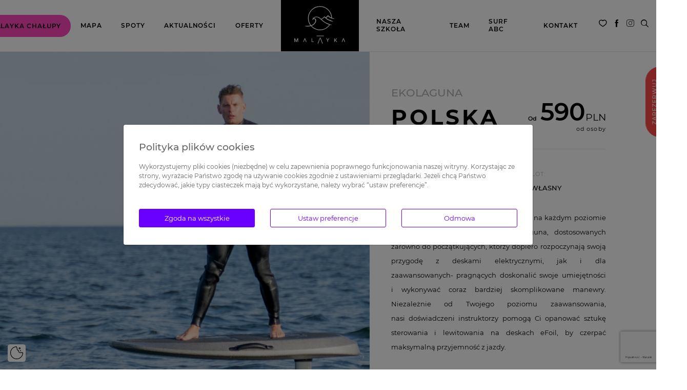

--- FILE ---
content_type: text/html; charset=UTF-8
request_url: https://www.malayka.pl/web/offers/view/id/indywidualna-lekcja-efoil-2h
body_size: 17208
content:
<!DOCTYPE html>
<!--[if lt IE 7]>
<html class="no-js lt-ie9 lt-ie8 lt-ie7">
<![endif]-->
<!--[if IE 7]>
<html class="no-js lt-ie9 lt-ie8">
<![endif]-->
<!--[if IE 8]>
<html class="no-js lt-ie9">
<![endif]-->
<!--[if gt IE 8]><!-->
<html class="no-js desktop" lang="pl-PL">
<!--<![endif]-->
<head>
    <!-- Global site tag (gtag.js) - Google Analytics -->

    <script async src="https://www.googletagmanager.com/gtag/js?id=UA-172734426-1"></script>

    <script>

        window.dataLayer = window.dataLayer || [];

        function gtag(){dataLayer.push(arguments);}

        gtag('js', new Date());

        gtag('config', 'UA-172734426-1');

    </script>

    <!-- Google Tag Manager -->
    <script>(function(w,d,s,l,i){w[l]=w[l]||[];w[l].push({'gtm.start':
                new Date().getTime(),event:'gtm.js'});var f=d.getElementsByTagName(s)[0],
            j=d.createElement(s),dl=l!='dataLayer'?'&l='+l:'';j.async=true;j.src=
            ' https://www.googletagmanager.com/gtm.js?id='+i+dl;f.parentNode.insertBefore(j,f) ;
        })(window,document,'script','dataLayer','GTM-TBX77WMH');</script>
    <!-- End Google Tag Manager -->

    <meta charset="utf-8">
    <meta http-equiv="X-UA-Compatible" content="IE=edge,chrome=1">
    <meta name="viewport" content="width=device-width">

    <meta http-equiv="imagetoolbar" content="false" />
    <meta name="author" content="eCreo Multimedia" />
    <meta name="revisit-after" content="1  days" />

        <meta name="keywords" content="Malayka" />
<meta name="description" content="malayka" />
<meta property="og:image" content="https://www.malayka.pl/assets/photo/themes/default/web/assets/img/malayka-logo-crop-640-350.jpg" />
<meta property="og:image:type" content="image/jpeg" />
<meta property="og:image:width" content="640" />
<meta property="og:image:height" content="350" />
<meta property="og:title" content="" />
<meta property="og:description" content="" />
<meta property="fb:app_id" content="576217945771545" />
<meta property="og:type" content="website" />
<meta property="og:url" content="https://www.malayka.pl/web/offers/view/id/indywidualna-lekcja-efoil-2h" />
<link rel="stylesheet" type="text/css" href="https://fonts.googleapis.com/css?family=Montserrat:300,400,500,600,700,800&amp;amp;subset=latin-ext" />
<link rel="stylesheet" type="text/css" href="/pl/min/serve/g/deed0516247722e96c9a0482e56cbb63/lm/1742210720" media="all" />
<link rel="stylesheet" type="text/css" href="/pl/min/serve/g/fabff36279fb09b68239d095707f8c81/lm/1765363074" />
<script type="text/javascript" src="/pl/min/serve/g/f9b3c3bbd4d160eebd152383198494af/lm/1674049075"></script>
<script type="text/javascript" src="//maps.google.com/maps/api/js?key=AIzaSyDOler0QbLgmuMQyCrN3s2ReEsBDADWftc"></script>
<script type="text/javascript" src="/pl/min/serve/g/3f4a481763bcb447c0b538137386c1bc/lm/1687866363"></script>
<script type="text/javascript">
/*<![CDATA[*/
console.log('GA');


      window.dataLayer = window.dataLayer || [];
      
      gtag = function() {
          console.log( "gtag", arguments );
          dataLayer.push(arguments);
      }
      
      gtag("consent", "default", {
          "ad_storage": "denied",
          "ad_user_data": "denied",
          "ad_personalization": "denied",
          "analytics_storage": "denied",
          "wait_for_update" : 500
      });
      

/*]]>*/
</script>
<title>Malayka</title>

    <script type="text/javascript" src="https://cdn.jsdelivr.net/momentjs/latest/moment.min.js"></script>
    <script type="text/javascript" src="https://cdn.jsdelivr.net/npm/daterangepicker/daterangepicker.min.js"></script>
    <link rel="stylesheet" type="text/css" href="https://cdn.jsdelivr.net/npm/daterangepicker/daterangepicker.css" />

    <meta name="google-site-verification" content="MO5FF3MYTOAwSISKfN4juep3WZsdgbUUGEjd5TlR6eA" />

    <!-- FAVICON -->
    <link rel="apple-touch-icon" sizes="57x57" href="https://www.malayka.pl/favicon/apple-icon-57x57.png">
    <link rel="apple-touch-icon" sizes="60x60" href="https://www.malayka.pl/favicon/apple-icon-60x60.png">
    <link rel="apple-touch-icon" sizes="72x72" href="https://www.malayka.pl/favicon/apple-icon-72x72.png">
    <link rel="apple-touch-icon" sizes="76x76" href="https://www.malayka.pl/favicon/apple-icon-76x76.png">
    <link rel="apple-touch-icon" sizes="114x114" href="https://www.malayka.pl/favicon/apple-icon-114x114.png">
    <link rel="apple-touch-icon" sizes="120x120" href="https://www.malayka.pl/favicon/apple-icon-120x120.png">
    <link rel="apple-touch-icon" sizes="144x144" href="https://www.malayka.pl/favicon/apple-icon-144x144.png">
    <link rel="apple-touch-icon" sizes="152x152" href="https://www.malayka.pl/favicon/apple-icon-152x152.png">
    <link rel="apple-touch-icon" sizes="180x180" href="https://www.malayka.pl/favicon/apple-icon-180x180.png">
    <link rel="icon" type="image/png" sizes="192x192"  href="https://www.malayka.pl/favicon/android-icon-192x192.png">
    <link rel="icon" type="image/png" sizes="32x32" href="https://www.malayka.pl/favicon/favicon-32x32.png">
    <link rel="icon" type="image/png" sizes="96x96" href="https://www.malayka.pl/favicon/favicon-96x96.png">
    <link rel="icon" type="image/png" sizes="16x16" href="https://www.malayka.pl/favicon/favicon-16x16.png">
    <link rel="manifest" href="https://www.malayka.pl/favicon/manifest.json">
    <meta name="msapplication-TileColor" content="#ffffff">
    <meta name="msapplication-TileImage" content="https://www.malayka.pl/favicon/ms-icon-144x144.png">
    <meta name="theme-color" content="#ffffff">
</head>
<body id="top" data-spy="scroll" data-target=".subnav" data-offset="80">

<!-- Google Tag Manager (noscript) -->
<noscript><iframe src=" https://www.googletagmanager.com/ns.html?id=GTM-TBX77WMH "
                  height="0" width="0" style="display:none;visibility:hidden"></iframe></noscript>
<!-- End Google Tag Manager (noscript) -->

<div id="eCms-alert"></div>

<div id="page" class="page-wrapper">

    <header>
        
<div class="main_menu_desktop menu_white">
    <div class="home_container main_menu_container row">

        <div class="col-xl-5 d-flex justify-content-end align-items-center">
            

<div class="dropdown chalupy d-md-block d-none">
    <div data-id="585" class="ml-0 dropdown-toggle pink-btn" role="button" data-toggle="dropdown" aria-expanded="false">
        Malayka&nbsp;Chałupy    </div>

    <ul class="dropdown-menu">
        <div class="row mx-0">
                            <div class="col-md-4 px-0">
                    <a href="https://www.malayka.pl/pl/szkolenia-kitesurfingowe-chalupy" class="dropdown-item">
                        Szkolenia Kitesurfingowe                    </a>
                </div>
                            <div class="col-md-4 px-0">
                    <a href="https://www.malayka.pl/pl/majowka-kitesurfing-w-chalupach-malayka" class="dropdown-item">
                        CAMP Majówka 2026                    </a>
                </div>
                            <div class="col-md-4 px-0">
                    <a href="https://www.malayka.pl/pl/wypozyczalnia-sup-chalupy" class="dropdown-item">
                        SUP                    </a>
                </div>
                            <div class="col-md-4 px-0">
                    <a href="https://www.malayka.pl/pl/szkolenia-surfingowe-chalupy" class="dropdown-item">
                        Szkolenia Surfingowe                     </a>
                </div>
                            <div class="col-md-4 px-0">
                    <a href="https://www.malayka.pl/pl/camp-kite-boze-cialo-w-chalupac-malayka" class="dropdown-item">
                        CAMP Boże Ciało 2026                    </a>
                </div>
                            <div class="col-md-4 px-0">
                    <a href="https://www.malayka.pl/pl/dla-firm-integracje-chalupy" class="dropdown-item">
                        Dla firm                    </a>
                </div>
                            <div class="col-md-4 px-0">
                    <a href="https://www.malayka.pl/pl/szkolenia-wing-foil-chalupy" class="dropdown-item">
                        Szkolenia WING FOIL                    </a>
                </div>
                            <div class="col-md-4 px-0">
                    <a href="https://www.malayka.pl/pl/obozy-mlodziezowe-chalupy-ekolaguna" class="dropdown-item">
                        Obozy młodzieżowe 2026                    </a>
                </div>
                            <div class="col-md-4 px-0">
                    <a href="https://www.malayka.pl/pl/surf-niania" class="dropdown-item">
                        SURF NIANIA                    </a>
                </div>
                            <div class="col-md-4 px-0">
                    <a href="https://www.malayka.pl/pl/szkolenia-efoil-chalupy" class="dropdown-item">
                        Szkolenia EFOIL                    </a>
                </div>
                            <div class="col-md-4 px-0">
                    <a href="https://www.malayka.pl/pl/centrum-testowe-hydrosfera-x-malayka" class="dropdown-item">
                        Centrum testowe NORTH                    </a>
                </div>
                            <div class="col-md-4 px-0">
                    <a href="https://www.malayka.pl/pl/nocleg-chalupy" class="dropdown-item">
                        NOCLEG CHAŁUPY                    </a>
                </div>
                    </div>
    </ul>
</div>

<div class="chalupy d-md-none d-block">
    <div class="d-flex align-items-center justify-content-between">
        <div data-id="585" class="ml-0 pink-btn">
            Malayka&nbsp;Chałupy        </div>
        <div class="pink-btn-arrow"></div>
    </div>

    <div class="chalupy-submenu">
        <div class="container">
            <div class="row mx-0">
                <div class="col-12 text-center px-0">
                    <div class="position-relative mb-2 pb-1">
                        <div class="chalupy-submenu-back"></div>
                        Malayka&nbsp;Chałupy                    </div>
                    <hr>
                </div>
                                    <div class="col-12 px-0">
                        <a href="https://www.malayka.pl/pl/szkolenia-kitesurfingowe-chalupy">
                            Szkolenia Kitesurfingowe                        </a>
                                                    <hr>
                                            </div>
                                    <div class="col-12 px-0">
                        <a href="https://www.malayka.pl/pl/majowka-kitesurfing-w-chalupach-malayka">
                            CAMP Majówka 2026                        </a>
                                                    <hr>
                                            </div>
                                    <div class="col-12 px-0">
                        <a href="https://www.malayka.pl/pl/wypozyczalnia-sup-chalupy">
                            SUP                        </a>
                                                    <hr>
                                            </div>
                                    <div class="col-12 px-0">
                        <a href="https://www.malayka.pl/pl/szkolenia-surfingowe-chalupy">
                            Szkolenia Surfingowe                         </a>
                                                    <hr>
                                            </div>
                                    <div class="col-12 px-0">
                        <a href="https://www.malayka.pl/pl/camp-kite-boze-cialo-w-chalupac-malayka">
                            CAMP Boże Ciało 2026                        </a>
                                                    <hr>
                                            </div>
                                    <div class="col-12 px-0">
                        <a href="https://www.malayka.pl/pl/dla-firm-integracje-chalupy">
                            Dla firm                        </a>
                                                    <hr>
                                            </div>
                                    <div class="col-12 px-0">
                        <a href="https://www.malayka.pl/pl/szkolenia-wing-foil-chalupy">
                            Szkolenia WING FOIL                        </a>
                                                    <hr>
                                            </div>
                                    <div class="col-12 px-0">
                        <a href="https://www.malayka.pl/pl/obozy-mlodziezowe-chalupy-ekolaguna">
                            Obozy młodzieżowe 2026                        </a>
                                                    <hr>
                                            </div>
                                    <div class="col-12 px-0">
                        <a href="https://www.malayka.pl/pl/surf-niania">
                            SURF NIANIA                        </a>
                                                    <hr>
                                            </div>
                                    <div class="col-12 px-0">
                        <a href="https://www.malayka.pl/pl/szkolenia-efoil-chalupy">
                            Szkolenia EFOIL                        </a>
                                                    <hr>
                                            </div>
                                    <div class="col-12 px-0">
                        <a href="https://www.malayka.pl/pl/centrum-testowe-hydrosfera-x-malayka">
                            Centrum testowe NORTH                        </a>
                                                    <hr>
                                            </div>
                                    <div class="col-12 px-0">
                        <a href="https://www.malayka.pl/pl/nocleg-chalupy">
                            NOCLEG CHAŁUPY                        </a>
                                            </div>
                            </div>
        </div>
    </div>
</div>

<script>
    if($(window).width()<768){
        $('.chalupy .pink-btn, .chalupy .pink-btn-arrow').click(function (){
            $('.chalupy-submenu').toggleClass('active');
        })

        $('.chalupy-submenu-back').click(function (){
            $('.chalupy-submenu').removeClass('active');
        })

        $('.menu-mobile-btn').click(function (){
            $('.chalupy-submenu').removeClass('active');
        })

    }
</script>                            <a href="https://www.malayka.pl/pl/winds-main">
                    Mapa                </a>
                            <a href="https://www.malayka.pl/pl/web/spots">
                    Spoty                </a>
                            <a href="https://www.malayka.pl/pl/aktualnosci">
                    Aktualności                </a>
                            <a href="https://www.malayka.pl/pl/web/offers">
                    Oferty                </a>
                    </div>

        <div class="col-xl-auto d-flex justify-content-center main_menu_logo_container">
            <a href="https://www.malayka.pl" class="px-2">
                <img src="https://www.malayka.pl/themes/default/web/assets/img/logo_malayka.png">
            </a>
        </div>

        <div class="col-xl-5 d-flex justify-content-start align-items-center">
            
                <a href="https://www.malayka.pl/pl/idea-main">
                    NASZA SZKOŁA                </a>

            
                <a href="https://www.malayka.pl/pl/team-main">
                    Team                </a>

            
                <a href="https://www.malayka.pl/pl/surf-main">
                    Surf ABC                </a>

            
                <a href="https://www.malayka.pl/pl/kontakt-main">
                    Kontakt                </a>

                    </div>
    </div>

    <div class="main_menu_social">
        <!--<a href="" title=""><span class="icon-lupa"></span></a>-->
        <div class="basket-box">
    <div class="quantity">
        <a href="/pl/web/basket">
            <span class="icon-serce">
                <span class="basket-quantity" data-target="quantity">
                                    </span>
            </span>
        </a>
    </div>

    <div class="basket-list">
        <div data-target="reload">
                <div style="padding: 20px;">
        Schowek jest pusty    </div>
        </div>
    </div>
</div>

        
<a href="https://www.facebook.com/malaykapl" target="_blank" title="facebook"><span class="icon-facebook"></span></a>
<a href="https://www.instagram.com/malayka_pl/" target="_blank" title="instagram"><span class="icon-instagram"></span></a>        
    <div class="open_search_layer search">
        <span class="icon-lupa"></span>
    </div>

    <div class="search_layer">
        <div class="search_layer__content">
            <div class="nano-x">
                <div class="nano-content-x">
                    <div class="container position-relative pt-5 pt-md-6">
                        <span class="close_search_layer position-absolute d-block"></span>
                        <h2 class="text-black font-weight-bold mb-4 mb-md-5">Wyszukiwarka</h2>
                        <form id="search-box" method="get" action="/pl/web/search/index">
                            <div class="form-group">
                                <div class="input-group input-group-sm">
                                    <input autocomplete="off" class="form-control input-sm" type="text" name="name" id="appendedInputButton"
                                           placeholder="Wpisz szukaną frazę"
                                           value="" />
                                </div>
                            </div>
                        </form>
                    </div>
                    <div class="container mt-6 mt-md-9">
                        <div class="results"></div>
                    </div>
                </div>
            </div>
        </div>
    </div>
    </div>
</div>

<div class="main_menu_mobile">
    <nav class="navbar navbar-expand-xl navbar-light bg-white">
        <a class="navbar-brand" href="https://www.malayka.pl">
            <img src="https://www.malayka.pl/themes/default/web/assets/img/logo_malayka-02.svg">
        </a>
        <div class="menu-mobile-btn">
            <div></div>
        </div>
    </nav>
    <div class="menu-mobile-content">
        <div class="container">
            <ul class="navbar-nav mr-auto main_menu_ul">

                <li class="nav-item">
                    
                        <a class="nav-link" href="https://www.malayka.pl/pl/winds-main">
                            Mapa                        </a>
                        <hr>
                    
                        <a class="nav-link" href="https://www.malayka.pl/pl/web/spots">
                            Spoty                        </a>
                        <hr>
                    
                        <a class="nav-link" href="https://www.malayka.pl/pl/aktualnosci">
                            Aktualności                        </a>
                        <hr>
                    
                        <a class="nav-link" href="https://www.malayka.pl/pl/web/offers">
                            Oferty                        </a>
                        <hr>
                    
                        <a class="nav-link" href="https://www.malayka.pl/pl/idea-main">
                            NASZA SZKOŁA                        </a>
                        <hr>
                    
                        <a class="nav-link" href="https://www.malayka.pl/pl/team-main">
                            Team                        </a>
                        <hr>
                    
                        <a class="nav-link" href="https://www.malayka.pl/pl/surf-main">
                            Surf ABC                        </a>
                        <hr>
                    
                        <a class="nav-link" href="https://www.malayka.pl/pl/kontakt-main">
                            Kontakt                        </a>
                        <hr>
                                    </li>
                <li class="nav-item mt-4">
                    

<div class="dropdown chalupy d-md-block d-none">
    <div data-id="585" class="ml-0 dropdown-toggle pink-btn" role="button" data-toggle="dropdown" aria-expanded="false">
        Malayka&nbsp;Chałupy    </div>

    <ul class="dropdown-menu">
        <div class="row mx-0">
                            <div class="col-md-4 px-0">
                    <a href="https://www.malayka.pl/pl/szkolenia-kitesurfingowe-chalupy" class="dropdown-item">
                        Szkolenia Kitesurfingowe                    </a>
                </div>
                            <div class="col-md-4 px-0">
                    <a href="https://www.malayka.pl/pl/majowka-kitesurfing-w-chalupach-malayka" class="dropdown-item">
                        CAMP Majówka 2026                    </a>
                </div>
                            <div class="col-md-4 px-0">
                    <a href="https://www.malayka.pl/pl/wypozyczalnia-sup-chalupy" class="dropdown-item">
                        SUP                    </a>
                </div>
                            <div class="col-md-4 px-0">
                    <a href="https://www.malayka.pl/pl/szkolenia-surfingowe-chalupy" class="dropdown-item">
                        Szkolenia Surfingowe                     </a>
                </div>
                            <div class="col-md-4 px-0">
                    <a href="https://www.malayka.pl/pl/camp-kite-boze-cialo-w-chalupac-malayka" class="dropdown-item">
                        CAMP Boże Ciało 2026                    </a>
                </div>
                            <div class="col-md-4 px-0">
                    <a href="https://www.malayka.pl/pl/dla-firm-integracje-chalupy" class="dropdown-item">
                        Dla firm                    </a>
                </div>
                            <div class="col-md-4 px-0">
                    <a href="https://www.malayka.pl/pl/szkolenia-wing-foil-chalupy" class="dropdown-item">
                        Szkolenia WING FOIL                    </a>
                </div>
                            <div class="col-md-4 px-0">
                    <a href="https://www.malayka.pl/pl/obozy-mlodziezowe-chalupy-ekolaguna" class="dropdown-item">
                        Obozy młodzieżowe 2026                    </a>
                </div>
                            <div class="col-md-4 px-0">
                    <a href="https://www.malayka.pl/pl/surf-niania" class="dropdown-item">
                        SURF NIANIA                    </a>
                </div>
                            <div class="col-md-4 px-0">
                    <a href="https://www.malayka.pl/pl/szkolenia-efoil-chalupy" class="dropdown-item">
                        Szkolenia EFOIL                    </a>
                </div>
                            <div class="col-md-4 px-0">
                    <a href="https://www.malayka.pl/pl/centrum-testowe-hydrosfera-x-malayka" class="dropdown-item">
                        Centrum testowe NORTH                    </a>
                </div>
                            <div class="col-md-4 px-0">
                    <a href="https://www.malayka.pl/pl/nocleg-chalupy" class="dropdown-item">
                        NOCLEG CHAŁUPY                    </a>
                </div>
                    </div>
    </ul>
</div>

<div class="chalupy d-md-none d-block">
    <div class="d-flex align-items-center justify-content-between">
        <div data-id="585" class="ml-0 pink-btn">
            Malayka&nbsp;Chałupy        </div>
        <div class="pink-btn-arrow"></div>
    </div>

    <div class="chalupy-submenu">
        <div class="container">
            <div class="row mx-0">
                <div class="col-12 text-center px-0">
                    <div class="position-relative mb-2 pb-1">
                        <div class="chalupy-submenu-back"></div>
                        Malayka&nbsp;Chałupy                    </div>
                    <hr>
                </div>
                                    <div class="col-12 px-0">
                        <a href="https://www.malayka.pl/pl/szkolenia-kitesurfingowe-chalupy">
                            Szkolenia Kitesurfingowe                        </a>
                                                    <hr>
                                            </div>
                                    <div class="col-12 px-0">
                        <a href="https://www.malayka.pl/pl/majowka-kitesurfing-w-chalupach-malayka">
                            CAMP Majówka 2026                        </a>
                                                    <hr>
                                            </div>
                                    <div class="col-12 px-0">
                        <a href="https://www.malayka.pl/pl/wypozyczalnia-sup-chalupy">
                            SUP                        </a>
                                                    <hr>
                                            </div>
                                    <div class="col-12 px-0">
                        <a href="https://www.malayka.pl/pl/szkolenia-surfingowe-chalupy">
                            Szkolenia Surfingowe                         </a>
                                                    <hr>
                                            </div>
                                    <div class="col-12 px-0">
                        <a href="https://www.malayka.pl/pl/camp-kite-boze-cialo-w-chalupac-malayka">
                            CAMP Boże Ciało 2026                        </a>
                                                    <hr>
                                            </div>
                                    <div class="col-12 px-0">
                        <a href="https://www.malayka.pl/pl/dla-firm-integracje-chalupy">
                            Dla firm                        </a>
                                                    <hr>
                                            </div>
                                    <div class="col-12 px-0">
                        <a href="https://www.malayka.pl/pl/szkolenia-wing-foil-chalupy">
                            Szkolenia WING FOIL                        </a>
                                                    <hr>
                                            </div>
                                    <div class="col-12 px-0">
                        <a href="https://www.malayka.pl/pl/obozy-mlodziezowe-chalupy-ekolaguna">
                            Obozy młodzieżowe 2026                        </a>
                                                    <hr>
                                            </div>
                                    <div class="col-12 px-0">
                        <a href="https://www.malayka.pl/pl/surf-niania">
                            SURF NIANIA                        </a>
                                                    <hr>
                                            </div>
                                    <div class="col-12 px-0">
                        <a href="https://www.malayka.pl/pl/szkolenia-efoil-chalupy">
                            Szkolenia EFOIL                        </a>
                                                    <hr>
                                            </div>
                                    <div class="col-12 px-0">
                        <a href="https://www.malayka.pl/pl/centrum-testowe-hydrosfera-x-malayka">
                            Centrum testowe NORTH                        </a>
                                                    <hr>
                                            </div>
                                    <div class="col-12 px-0">
                        <a href="https://www.malayka.pl/pl/nocleg-chalupy">
                            NOCLEG CHAŁUPY                        </a>
                                            </div>
                            </div>
        </div>
    </div>
</div>

<script>
    if($(window).width()<768){
        $('.chalupy .pink-btn, .chalupy .pink-btn-arrow').click(function (){
            $('.chalupy-submenu').toggleClass('active');
        })

        $('.chalupy-submenu-back').click(function (){
            $('.chalupy-submenu').removeClass('active');
        })

        $('.menu-mobile-btn').click(function (){
            $('.chalupy-submenu').removeClass('active');
        })

    }
</script>                </li>


            </ul>
        </div>
    </div>
</div>

<script>
    $('.menu-mobile-btn').click(function (){
        $('.menu-mobile-content').toggleClass('active');
        $(this).toggleClass('active');
    })
</script>    </header>

    <article>
        
<div class="offer_main_container d-flex flex-column flex-md-row">
    <div class="offer_main_image_container"
        style="background-image: url('https://www.malayka.pl/assets/photo/upload/pictures/efoil-deski-elektryczne-chalupy-po-lysep-malayka-hel00014-kopia-crop-1080-960.jpg')">
    </div>
    <div class="offer_main_info_container d-flex position-relative">
        <div class="offer_main_info">
            <h6>Ekolaguna</h6>
            <div class="offer_main_title d-flex flex-column flex-md-row justify-content-between">
                <h1>POLSKA</h1>
                <div>
                    <p><span>Od</span> 590<span class="font-weight-normal">PLN</span><span class="font-weight-normal">od osoby</span></p>
                </div>
            </div>
            <div class="offer_main_date d-flex">
                <div>
                    <p class="icon-calendar">Termin:</p>
                    <p>MAJ - WRZESIEŃ</p>
                </div>
                <div>
                    <p class="icon-airplane airplane_icon">Wylot:</p>
                    <p>Dojazd własny</p>
                </div>
            </div>

                            <div class="offer_desc">
                    <p style="text-align: justify;"><span style="color:#000000;">Oferujemy szeroki wachlarz szkoleń eFoil na każdym poziomie w&nbsp;Szkole Malayka na Kemingu Ekolguna, dostosowanych zar&oacute;wno do początkujących, kt&oacute;rzy dopiero rozpoczynają swoją przygodę z&nbsp;deskami elektrycznymi, jak i&nbsp;dla zaawansowanych-&nbsp;pragnących doskonalić swoje umiejętności i&nbsp;wykonywać coraz bardziej skomplikowane manewry. Niezależnie od Twojego poziomu zaawansowania, nasi&nbsp;doświadczeni instruktorzy&nbsp;pomogą Ci opanować sztukę sterowania i&nbsp;lewitowania na deskach eFoil, by czerpać maksymalną przyjemność z&nbsp;jazdy.</span></p>

<p style="text-align: justify;">&nbsp;</p>
                </div>
            
            <span>
                <div class="offer_main_button">Zapytanie ofertowe</div>
            </span>
                    </div>
        <span class="offer_main_reservation">
            <div>Zarezerwuj</div>
        </span>
            </div>
</div>

<div class="offer_data_map_container d-flex flex-column flex-md-row">
    <div class="offer_data_container d-flex">
        <div class="offer_data_box">
            <div class="offer_data_info_box">
                <h2 class="h1">Ekolaguna</h2>
                <p style="text-align: justify;">Nasz Kemping Ekolaguna to kameralny&nbsp;kemping znajdujący się zaledwie 700m od miejscowości Chałupy. Jego niewielkie rozmiary oraz rodzinna atmosfera czynią to miejsce idealnym do wypoczynku z&nbsp;najbliższymi. Usytuowany tuż przy plaży Zatoki Puckiej czyni go miejscem idealnym dla wszystkich fan&oacute;w sport&oacute;w wodnych. Kemping Ekolaguna znajduje się zaledwie 100 m&nbsp;od szerokich plaż Morza Bałtyckiego i&nbsp;jest idealną propozycją dla tych, kt&oacute;rzy nie przepadają za tłokami na plaży.&nbsp;Ekolaguna mimo swoich niewielkich rozmiar&oacute;w zyskała symapię wśr&oacute;d odwiedzających. Na terenie kempingu można wynając przyczepy lub nowoczesne domki holenderksie, nauczyć się kitesurfingu lub surfingu w naszej <a href="https://www.malayka.pl/pl/start">Szkole Kitesurfingu i surfingu MALAYKA.&nbsp;</a></p>
                <div class="d-flex align-items-center">
                    <div class="offer_data_line_before"></div>
                    <a href="/web/spots/view/id/ekolaguna">Dowiedz się więcej o spocie</a>                </div>
            </div>
            <div class="offer_data_params row ml-0">
                                    <!--<b>:</b>-->
                    <div class="col-6 col-md-4 offer_data_param d-flex flex-column align-items-center"
                         title="Plaża"
                         data-toggle="tooltip"
                         data-html="true"
                         data-offset="1"
                         data-template="&lt;div class=&quot;param-tooltip-custom tooltip tip&quot; role=&quot;tooltip&quot;&gt;
                                                                        &lt;div class=&quot;arrow&quot;&gt;&lt;/div&gt;
                                                                        &lt;div class=&quot;arrow-mask&quot;&gt;&lt;/div&gt;
                                                                        &lt;div class=&quot;tooltip-inner&quot;&gt;&lt;/div&gt;
                                                                    &lt;/div&gt;">
                        <span><span class="icon-beach"></span></span>
                        <p>Piaszczysta, Szeroka</p>
                    </div>
                                    <!--<b>:</b>-->
                    <div class="col-6 col-md-4 offer_data_param d-flex flex-column align-items-center"
                         title="Wysokość fali"
                         data-toggle="tooltip"
                         data-html="true"
                         data-offset="1"
                         data-template="&lt;div class=&quot;param-tooltip-custom tooltip tip&quot; role=&quot;tooltip&quot;&gt;
                                                                        &lt;div class=&quot;arrow&quot;&gt;&lt;/div&gt;
                                                                        &lt;div class=&quot;arrow-mask&quot;&gt;&lt;/div&gt;
                                                                        &lt;div class=&quot;tooltip-inner&quot;&gt;&lt;/div&gt;
                                                                    &lt;/div&gt;">
                        <span><span class="icon-waves"></span></span>
                        <p>Płaska woda / brak fal</p>
                    </div>
                                    <!--<b>:</b>-->
                    <div class="col-6 col-md-4 offer_data_param d-flex flex-column align-items-center"
                         title="Średnia wiatrowa"
                         data-toggle="tooltip"
                         data-html="true"
                         data-offset="1"
                         data-template="&lt;div class=&quot;param-tooltip-custom tooltip tip&quot; role=&quot;tooltip&quot;&gt;
                                                                        &lt;div class=&quot;arrow&quot;&gt;&lt;/div&gt;
                                                                        &lt;div class=&quot;arrow-mask&quot;&gt;&lt;/div&gt;
                                                                        &lt;div class=&quot;tooltip-inner&quot;&gt;&lt;/div&gt;
                                                                    &lt;/div&gt;">
                        <span><span class="icon-wind"></span></span>
                        <p>15-25 KNOTS</p>
                    </div>
                                    <!--<b>:</b>-->
                    <div class="col-6 col-md-4 offer_data_param d-flex flex-column align-items-center"
                         title="Kierunek wiatru"
                         data-toggle="tooltip"
                         data-html="true"
                         data-offset="1"
                         data-template="&lt;div class=&quot;param-tooltip-custom tooltip tip&quot; role=&quot;tooltip&quot;&gt;
                                                                        &lt;div class=&quot;arrow&quot;&gt;&lt;/div&gt;
                                                                        &lt;div class=&quot;arrow-mask&quot;&gt;&lt;/div&gt;
                                                                        &lt;div class=&quot;tooltip-inner&quot;&gt;&lt;/div&gt;
                                                                    &lt;/div&gt;">
                        <span><span class="icon-wind_direction"></span></span>
                        <p>On shore, Side shore / side-on shore</p>
                    </div>
                                    <!--<b>:</b>-->
                    <div class="col-6 col-md-4 offer_data_param d-flex flex-column align-items-center"
                         title="Głębokość wody"
                         data-toggle="tooltip"
                         data-html="true"
                         data-offset="1"
                         data-template="&lt;div class=&quot;param-tooltip-custom tooltip tip&quot; role=&quot;tooltip&quot;&gt;
                                                                        &lt;div class=&quot;arrow&quot;&gt;&lt;/div&gt;
                                                                        &lt;div class=&quot;arrow-mask&quot;&gt;&lt;/div&gt;
                                                                        &lt;div class=&quot;tooltip-inner&quot;&gt;&lt;/div&gt;
                                                                    &lt;/div&gt;">
                        <span><span class="icon-drop"></span></span>
                        <p>Płytko</p>
                    </div>
                                    <!--<b>:</b>-->
                    <div class="col-6 col-md-4 offer_data_param d-flex flex-column align-items-center"
                         title="Spot proponowany dla"
                         data-toggle="tooltip"
                         data-html="true"
                         data-offset="1"
                         data-template="&lt;div class=&quot;param-tooltip-custom tooltip tip&quot; role=&quot;tooltip&quot;&gt;
                                                                        &lt;div class=&quot;arrow&quot;&gt;&lt;/div&gt;
                                                                        &lt;div class=&quot;arrow-mask&quot;&gt;&lt;/div&gt;
                                                                        &lt;div class=&quot;tooltip-inner&quot;&gt;&lt;/div&gt;
                                                                    &lt;/div&gt;">
                        <span><span class="icon-level_1"></span></span>
                        <p>Początkujący</p>
                    </div>
                                    <!--<b>:</b>-->
                    <div class="col-6 col-md-4 offer_data_param d-flex flex-column align-items-center"
                         title="Rozmiary latawc&oacute;w"
                         data-toggle="tooltip"
                         data-html="true"
                         data-offset="1"
                         data-template="&lt;div class=&quot;param-tooltip-custom tooltip tip&quot; role=&quot;tooltip&quot;&gt;
                                                                        &lt;div class=&quot;arrow&quot;&gt;&lt;/div&gt;
                                                                        &lt;div class=&quot;arrow-mask&quot;&gt;&lt;/div&gt;
                                                                        &lt;div class=&quot;tooltip-inner&quot;&gt;&lt;/div&gt;
                                                                    &lt;/div&gt;">
                        <span><span class="icon-arrows_size"></span></span>
                        <p>9-14</p>
                    </div>
                                    <!--<b>:</b>-->
                    <div class="col-6 col-md-4 offer_data_param d-flex flex-column align-items-center"
                         title="Temperatura wody"
                         data-toggle="tooltip"
                         data-html="true"
                         data-offset="1"
                         data-template="&lt;div class=&quot;param-tooltip-custom tooltip tip&quot; role=&quot;tooltip&quot;&gt;
                                                                        &lt;div class=&quot;arrow&quot;&gt;&lt;/div&gt;
                                                                        &lt;div class=&quot;arrow-mask&quot;&gt;&lt;/div&gt;
                                                                        &lt;div class=&quot;tooltip-inner&quot;&gt;&lt;/div&gt;
                                                                    &lt;/div&gt;">
                        <span><span class="icon-temperature"></span></span>
                        <p><17 C pianka 3.2 lub cieplejsza</p>
                    </div>
                                    <!--<b>:</b>-->
                    <div class="col-6 col-md-4 offer_data_param d-flex flex-column align-items-center"
                         title="Najlepszy sezon wiatrowy"
                         data-toggle="tooltip"
                         data-html="true"
                         data-offset="1"
                         data-template="&lt;div class=&quot;param-tooltip-custom tooltip tip&quot; role=&quot;tooltip&quot;&gt;
                                                                        &lt;div class=&quot;arrow&quot;&gt;&lt;/div&gt;
                                                                        &lt;div class=&quot;arrow-mask&quot;&gt;&lt;/div&gt;
                                                                        &lt;div class=&quot;tooltip-inner&quot;&gt;&lt;/div&gt;
                                                                    &lt;/div&gt;">
                        <span><span class="icon-wind_cloud"></span></span>
                        <p>Maj, Czerwiec-Wrzesień </p>
                    </div>
                                    <!--<b>:</b>-->
                    <div class="col-6 col-md-4 offer_data_param d-flex flex-column align-items-center"
                         title="Tłok na wodzie"
                         data-toggle="tooltip"
                         data-html="true"
                         data-offset="1"
                         data-template="&lt;div class=&quot;param-tooltip-custom tooltip tip&quot; role=&quot;tooltip&quot;&gt;
                                                                        &lt;div class=&quot;arrow&quot;&gt;&lt;/div&gt;
                                                                        &lt;div class=&quot;arrow-mask&quot;&gt;&lt;/div&gt;
                                                                        &lt;div class=&quot;tooltip-inner&quot;&gt;&lt;/div&gt;
                                                                    &lt;/div&gt;">
                        <span><span class="icon-person"></span></span>
                        <p>W sezonie bywa tłoczno</p>
                    </div>
                            </div>
        </div>
    </div>
    <div class="offer_map_container">
        <div id="offer_map" class="google-maps"></div>
    </div>
</div>


    <div class="offer_hotels_container">
        <h2 class="h1">Noclegi</h2>
        <div class="d-flex flex-wrap justify-content-center">
                            <a class="offer_hotel_link" href="">
                    <div class="offer_hotel_card d-flex flex-column">
                        <div>
                            <img src="https://www.malayka.pl/assets/photo/upload/pictures/efoil-deski-elektryczne-chalupy-po-lysep-malayka-hel00008-2-crop-460-245.jpg" alt="Hotel" />                        </div>
                        <div class="hotel_card_body">
                            <div class="hotel_card_price d-flex justify-content-end align-items-center">
                                <p><span>od</span> 590</p>
                            </div>
                                                        <p style="text-align: justify;">Na jednym ładowaniu możesz pływać do 1,5 godziny. Ponowne naładowanie trwa jedynie 120 minut! To przełom w zasięgach desek elektrycznych. W ciągu jednego dnia możesz pływać nawet do 6 godzin!&nbsp;Pływając z Waydoo Polska, przełamiesz bariery i doświadczysz nowych wrażeń. Możesz pływać wolno lub szybko. Prosto lub skęcać. Wszystko zależy od Ciebie. Dzięki bezprzewodowemu pilotowi sterujesz i zatrzymujesz się z łatwością.</p>
                            <div class="hotel_card_details d-flex justify-content-end align-items-center">
                                <span class="hotel_card_line_before"></span>
                                <p class="hotel_check_details">Sprawdź szczegóły</p>
                            </div>
                        </div>
                    </div>
                </a>
                                        <a class="offer_hotel_link" href="">
                    <div class="offer_hotel_card d-flex flex-column">
                        <div>
                            <img src="https://www.malayka.pl/assets/photo/upload/pictures/dji-0640-2-crop-460-245.jpg" alt="Hotel" />                        </div>
                        <div class="hotel_card_body">
                            <div class="hotel_card_price d-flex justify-content-end align-items-center">
                                <p><span>od</span> 590</p>
                            </div>
                                                        <p style="text-align: justify;">W czasie szkoleń będziesz miał do dyspozycji niezbędny sprzęt by zostać samodzilnym e-surferem. Dzięki komunikacji radiowej będziesz cały czas mieć kontakt ze swoim instruktorem, kt&oacute;ry zadba o to by Tw&oacute;j progress by przyrastał w szybkim tempie.&nbsp;</p>
                            <div class="hotel_card_details d-flex justify-content-end align-items-center">
                                <span class="hotel_card_line_before"></span>
                                <p>Sprawdź szczegóły</p>
                            </div>
                        </div>
                    </div>
                </a>
                                        <a class="offer_hotel_link" href="">
                    <div class="offer_hotel_card d-flex flex-column">
                        <div>
                            <img src="https://www.malayka.pl/assets/photo/upload/pictures/efoil-deski-elektryczne-chalupy-po-lysep-malayka-hel00010-crop-460-245.jpg" alt="Hotel" />                        </div>
                        <div class="hotel_card_body">
                            <div class="hotel_card_price d-flex justify-content-end align-items-center">
                                <p><span>od</span> 590</p>
                            </div>
                                                        <p style="text-align: justify;">W czasie szkolenia poznasz wszystkie zagadanienia z zakresu samoedzielnego i bezpiecznego pływania na elektrycznej desce typu e-foil. Nasi instruktorzy zapoznają Cię z budową deski oraz jej obsługą.&nbsp;&nbsp;W przeciwieństwie do kitesurfingu, wakeboardu, snowboardu czy jazdy na nartach, nauka&nbsp; eFoila jest dużo łatwiejsza i dużo szybsza.</p>
                            <div class="hotel_card_details d-flex justify-content-end align-items-center">
                                <span class="hotel_card_line_before"></span>
                                <p>Sprawdź szczegóły</p>
                            </div>
                        </div>
                    </div>
                </a>
                    </div>
    </div>

<div class="offer_kitesurfing_container row">
    <div class="offer_kitesurfing_info col-md-6">
        <p style="text-align: justify;">Deska&nbsp;eFoil&nbsp;jest to urządzenie wykorzystujące napęd elektryczny, sterowane pilotem za pomocą systemu bluetooth.&nbsp;Opr&oacute;cz desek surfingowych z&nbsp;napędem elektrycznym typu jet-board, eFoil to jedna z&nbsp;najnowszych rewolucyjnych koncepcji w&nbsp;branży sport&oacute;w wodnych. Deski eFoil to lewitacja powyżej tafli wody zapewniająca&nbsp;dużo zabawy i mocnych wrażeń. Dzięki deską elektrycznym wiele os&oacute;b znalazło nowy spos&oacute;b na cieszenie się sportem wodnym, gdy nie ma fal, ani wiatru. Naucz się lewitacji już dziś!</p>
                <a href="https://www.malayka.pl/pl/efoil-czyli-rewolucja-na-rynku-elektrycznych-desek" target="_blank">
            <span></span><p>Więcej informacji</p>
        </a>
    </div>
    <div class="offer_kitesurfing_img col-md-6 px-0">
        <div class="d-block h-100 w-100" style="background-image: url('https://www.malayka.pl/assets/photo/upload/pictures/efoil-deska-elektryczna-chalupy-malayka00001-crop-1400-1000.jpeg');"></div>
    </div>
</div>

<div class="offer_conditions_container">
    <h2 class="h1 text-center">Warunki</h2>

    <div class="row gutters-60 gutters-md-90">
                    <div class="col-12 col-md-4 offer_conditions_box">
                <div class="offer_conditions_param_border d-flex flex-column align-content-center position-relative">
                        <span class="offer_conditions_param_group">
                            Plaża                        </span>
                    <div class="d-flex justify-content-between align-items-center position-relative">
                            <span class="offer_conditions_param_name">
                                Piaszczysta, Szeroka                            </span>
                        <div class="offer_conditions_icon_container border-left">
                            <span class="icon-beach"></span>                        </div>
                    </div>
                </div>
            </div>
                    <div class="col-12 col-md-4 offer_conditions_box">
                <div class="offer_conditions_param_border d-flex flex-column align-content-center position-relative">
                        <span class="offer_conditions_param_group">
                            Wysokość fali                        </span>
                    <div class="d-flex justify-content-between align-items-center position-relative">
                            <span class="offer_conditions_param_name">
                                Płaska woda / brak fal                            </span>
                        <div class="offer_conditions_icon_container border-left">
                            <span class="icon-waves"></span>                        </div>
                    </div>
                </div>
            </div>
                    <div class="col-12 col-md-4 offer_conditions_box">
                <div class="offer_conditions_param_border d-flex flex-column align-content-center position-relative">
                        <span class="offer_conditions_param_group">
                            Średnia wiatrowa                        </span>
                    <div class="d-flex justify-content-between align-items-center position-relative">
                            <span class="offer_conditions_param_name">
                                15-25 KNOTS                            </span>
                        <div class="offer_conditions_icon_container border-left">
                            <span class="icon-wind"></span>                        </div>
                    </div>
                </div>
            </div>
                    <div class="col-12 col-md-4 offer_conditions_box">
                <div class="offer_conditions_param_border d-flex flex-column align-content-center position-relative">
                        <span class="offer_conditions_param_group">
                            Kierunek wiatru                        </span>
                    <div class="d-flex justify-content-between align-items-center position-relative">
                            <span class="offer_conditions_param_name">
                                On shore, Side shore / side-on shore                            </span>
                        <div class="offer_conditions_icon_container border-left">
                            <span class="icon-wind_direction"></span>                        </div>
                    </div>
                </div>
            </div>
                    <div class="col-12 col-md-4 offer_conditions_box">
                <div class="offer_conditions_param_border d-flex flex-column align-content-center position-relative">
                        <span class="offer_conditions_param_group">
                            Głębokość wody                        </span>
                    <div class="d-flex justify-content-between align-items-center position-relative">
                            <span class="offer_conditions_param_name">
                                Płytko                            </span>
                        <div class="offer_conditions_icon_container border-left">
                            <span class="icon-drop"></span>                        </div>
                    </div>
                </div>
            </div>
                    <div class="col-12 col-md-4 offer_conditions_box">
                <div class="offer_conditions_param_border d-flex flex-column align-content-center position-relative">
                        <span class="offer_conditions_param_group">
                            Spot proponowany dla                        </span>
                    <div class="d-flex justify-content-between align-items-center position-relative">
                            <span class="offer_conditions_param_name">
                                Początkujący                            </span>
                        <div class="offer_conditions_icon_container border-left">
                            <span class="icon-level_1"></span>                        </div>
                    </div>
                </div>
            </div>
                    <div class="col-12 col-md-4 offer_conditions_box">
                <div class="offer_conditions_param_border d-flex flex-column align-content-center position-relative">
                        <span class="offer_conditions_param_group">
                            Rozmiary latawców                        </span>
                    <div class="d-flex justify-content-between align-items-center position-relative">
                            <span class="offer_conditions_param_name">
                                9-14                            </span>
                        <div class="offer_conditions_icon_container border-left">
                            <span class="icon-arrows_size"></span>                        </div>
                    </div>
                </div>
            </div>
                    <div class="col-12 col-md-4 offer_conditions_box">
                <div class="offer_conditions_param_border d-flex flex-column align-content-center position-relative">
                        <span class="offer_conditions_param_group">
                            Temperatura wody                        </span>
                    <div class="d-flex justify-content-between align-items-center position-relative">
                            <span class="offer_conditions_param_name">
                                <17 C pianka 3.2 lub cieplejsza                            </span>
                        <div class="offer_conditions_icon_container border-left">
                            <span class="icon-temperature"></span>                        </div>
                    </div>
                </div>
            </div>
                    <div class="col-12 col-md-4 offer_conditions_box">
                <div class="offer_conditions_param_border d-flex flex-column align-content-center position-relative">
                        <span class="offer_conditions_param_group">
                            Najlepszy sezon wiatrowy                        </span>
                    <div class="d-flex justify-content-between align-items-center position-relative">
                            <span class="offer_conditions_param_name">
                                Maj, Czerwiec-Wrzesień                             </span>
                        <div class="offer_conditions_icon_container border-left">
                            <span class="icon-wind_cloud"></span>                        </div>
                    </div>
                </div>
            </div>
                    <div class="col-12 col-md-4 offer_conditions_box">
                <div class="offer_conditions_param_border d-flex flex-column align-content-center position-relative">
                        <span class="offer_conditions_param_group">
                            Tłok na wodzie                        </span>
                    <div class="d-flex justify-content-between align-items-center position-relative">
                            <span class="offer_conditions_param_name">
                                W sezonie bywa tłoczno                            </span>
                        <div class="offer_conditions_icon_container border-left">
                            <span class="icon-person"></span>                        </div>
                    </div>
                </div>
            </div>
            </div>
</div>

<!--<div class="offer_choose_container d-flex flex-column flex-md-row">
    <div>
        <h2></h2>
        <p>
                    </p>
        <p></p>
            </div>
    <div>
        <h2></h2>
        <div class="offer_choose_outfits d-flex align-items-end">
                            <img src="/themes/default/web/assets/img/big_active.svg">
                            <img src="/themes/default/web/assets/img/big.svg">
                                        <img src="/themes/default/web/assets/img/medium_active.svg">
                            <img src="/themes/default/web/assets/img/medium.svg">
                                        <img src="/themes/default/web/assets/img/small_active.svg">
                            <img src="/themes/default/web/assets/img/small.svg">
                    </div>
        <p> <span></span> </p>
    </div>
</div>-->

<div class="offer_courses_container">
    <h2 class="h1">Szkolenia</h2>
    <div class="offer_courses_info row">
        <div class="col-md-6">
            <p style="text-align: justify;">Zajęcia na naszych&nbsp;elektrycznych deskach prowadzone&nbsp;są na Kempingu&nbsp;Ekolaguna.&nbsp;Podczas&nbsp;swoich dwugodzinnych zajęć poznasz zasadę działania i obsługę deski elektrycznej. Pod okiem naszych doświadczonych instruktor&oacute;w dowiesz się jak wykonać pierwsze samodzielnie ślizgi po tafli wody, by w efekcie&nbsp;szkolenia&nbsp;m&oacute;c samodzielnie lewitować nad wodą.&nbsp;W związku z płytką wodą przy brzegu, zabierzemy&nbsp;Cię specjalnie skonstruowaną platformą na nasz niesamowity spot gdzie wraz ze znajomymi będziecie&nbsp;mogli&nbsp;poznać tajniki lewitowania na elektrycznych deskach.</p>

<p style="text-align: center;"><a href="https://www.malayka.pl/pl/efoil-czyli-rewolucja-na-rynku-elektrycznych-desek">DOWIEDZ SIĘ WIĘCEJ O EFOILU</a></p>

<p style="text-align: justify;">Jeśli chciałbyś spr&oacute;bować swoich sił w pływaniu na elektrycznej desce typu eFOIL zapraszamy serdecznie do zapis&oacute;w na lekcje indywidualne. Szkolimy codziennie od czerwca do września w godzinach od 10:00-20:00 na <a href="https://www.malayka.pl/web/spots/view/id/ekolaguna">Kempingu Ekolaguna</a> w Chałupach. Zapraszamy serdecznie.</p>
        </div>
                    <div class="col-md-6 table_row">
                <p style="text-align: justify;"><strong>Szkolenie INTRO&nbsp;skierowane jest dla os&oacute;b, kt&oacute;re nie miały wcześniej doświadczenia w pływaniu na&nbsp;eFoilu! Cena szkolenia zawiera kask, kamizelkę, deskę, radiokomunikacje&nbsp;BBtalk&nbsp;oraz opiekę&nbsp;wykwalifikowanego&nbsp;instruktora&nbsp;eFOIL.&nbsp;</strong></p>

<p style="text-align: justify;">&nbsp;</p>

<p><strong>Co zawiera pakiet wypożyczenia:</strong></p>

<p>&ndash; opiekę instruktorską</p>

<p>&ndash; 120 min niesamoitej przygody</p>

<p>&ndash; radiokomunikację podczas trwania zajęć</p>

<p>&ndash; deskę&nbsp;Waydoo Flyer One</p>

<p>&ndash; pełną&nbsp;bateria + pilot do deski</p>

<p>&ndash; kamizelka ratunkowa typu Vest</p>

<p>&ndash; pianka neoprenowa</p>

<p>&ndash; kask</p>

<p><strong>Co musisz ze sobą zabrać:</strong></p>

<p>&ndash; ręcznik</p>

<p>&ndash; str&oacute;j kąpielowy</p>

<p>&ndash; dobry nastr&oacute;j :)</p>

<p><strong>Wymagania</strong></p>

<p>&ndash; waga ridera od 30 do 110 kg</p>

<p>&nbsp;</p>
            </div>
            </div>
        </div>

<div class="offer_equipment_container">
    <h2 class="h1">Sprzęt</h2>
    <div class="offer_equipment_box d-flex flex-column">
        <div class="d-flex flex-wrap justify-content-center align-content-center align-items-center">
                            <div class="offer_equipment_item d-flex flex-column align-items-center">
                    <span>
                        <span class="icon-helmet"></span>                    </span>
                    <p>Kask</p>
                </div>
                            <div class="offer_equipment_item d-flex flex-column align-items-center">
                    <span>
                        <span class="icon-safety_vest"></span>                    </span>
                    <p>Kamizelka asekuracyjna</p>
                </div>
                            <div class="offer_equipment_item d-flex flex-column align-items-center">
                    <span>
                        <span class="icon-board"></span>                    </span>
                    <p>Deska</p>
                </div>
                    </div>
        <div class="d-flex">
            <a class="ml-auto mr-auto price_info" href="#price_info">
                <span></span>
                <p>Cennik wypożyczenia sprzętu</p>
            </a>

            <div id="price_info" style="display: none">
                <div class="row gutters-60">
                    <div class="col-md-12">
                                            </div>
                                    </div>

            </div>
        </div>
    </div>
</div>



<div class="spot_data_container offer_data_container position-relative">
    <div class="spot_data_wave"></div>
    <div class="spot_data_box d-flex justify-content-center align-items-start">
        <div class="spot_data_basic d-flex flex-column justify-content-center align-items-center">
            <div class="icon-speaking spot_data_icon"></div>
            <h5>Język komunikacyjny</h5>
            <p>polski </p>
        </div>
        <div class="spot_data_basic d-flex flex-column justify-content-center align-items-center">
            <div class="icon-prayer spot_data_icon"></div>
            <h5>Obowiązująca religia</h5>
            <p>katolicyzm</p>
        </div>
        <div class="spot_data_basic d-flex flex-column justify-content-center align-items-center">
            <div class="icon-clock spot_data_icon"></div>
            <h5>Strefa czasowa</h5>
            <p><p style="text-align: center;">UTC +1</p>

<p style="text-align: center;"><a href="https://time.is/pl/Poland">AKTUALNY CZAS</a></p>
</p>
        </div>
    </div>
    </div>

<div class="spot_items_container">
    <h2 class="h1">Co warto zabrać</h2>

    <div class="spot_items_box d-flex justify-content-center align-content-center align-items-center">
                    <div class="spot_item_box d-flex flex-column align-items-center">
                <span>
                    <span class="icon-glasses"></span>                </span>
                <p>Okulary z filtrem UV</p>
            </div>
                    <div class="spot_item_box d-flex flex-column align-items-center">
                <span>
                    <span class="icon-money"></span>                </span>
                <p>pieniądze w walucie EUR</p>
            </div>
                    <div class="spot_item_box d-flex flex-column align-items-center">
                <span>
                    <span class="icon-wet_suit_small"></span>                </span>
                <p>pianka neoprenowa 3.2 mm</p>
            </div>
                    <div class="spot_item_box d-flex flex-column align-items-center">
                <span>
                    <span class="icon-wet_suit_small"></span>                </span>
                <p>pianka neoprenowa 5.4 mm</p>
            </div>
                    <div class="spot_item_box d-flex flex-column align-items-center">
                <span>
                    <span class="icon-creme"></span>                </span>
                <p>wodoodporny krem z filtrem SPF 50</p>
            </div>
            </div>
</div>

    <div class="offer_video_container">
        <h2 class="h1 text-center">Zobacz jak się bawimy!</h2>
        <div class="d-flex flex-column flex-md-row">
            <div class="offer_video position-relative">
                <iframe width="814" height="484" src="https://www.youtube.com/embed/CwIDGoOUmHU?si=soDdsUWhzh3aDq6L" frameborder="0"
                        allow="accelerometer; autoplay; encrypted-media; gyroscope; picture-in-picture" allowfullscreen></iframe>
                <!--<img src="/upload/pictures/radius.svg">-->
            </div>
            <div class="offer_video_info d-flex">
                <div class="m-auto">
                    <p style="text-align: justify;">Nasz Kemping Ekolaguna to kameralny&nbsp;kemping znajdujący się zaledwie 700m od miejscowości Chałupy. Jego niewielkie rozmiary oraz rodzinna atmosfera czynią to miejsce idealnym do wypoczynku z&nbsp;najbliższymi. Usytuowany tuż przy plaży Zatoki Puckiej czyni go miejscem idealnym dla wszystkich fan&oacute;w sport&oacute;w wodnych. Kemping Ekolaguna znajduje się zaledwie 100 m&nbsp;od szerokich plaż Morza Bałtyckiego i&nbsp;jest idealną propozycją dla tych, kt&oacute;rzy nie przepadają za tłokami na plaży.&nbsp;Ekolaguna mimo swoich niewielkich rozmiar&oacute;w zyskała symapię wśr&oacute;d odwiedzających. Na terenie kempingu można wynając przyczepy lub nowoczesne domki holenderksie, nauczyć się kitesurfingu lub surfingu w naszej <a href="https://www.malayka.pl/pl/start">Szkole Kitesurfingu i surfingu MALAYKA.&nbsp;</a></p>
                    
<a href="">
    <span></span><p>Dowiedz się więcej</p>
</a>                    <!--<a href="#"><span></span><p></p></a>-->
                </div>
            </div>
        </div>
    </div>


<div id="question_form" class="offer_question_container row gutters-60 gutters-md-120">
    <div class="col-md-4 offer_question_prices">
        <h2 class="h1">Cennik</h2>
        <p>Szybki podgląd cenowy wyjazdu.</p>
        <div class="offer_question_hotels">
            <p class="icon-building">Nocleg:</p>
            <div class="offer_question_hotels_list row">
                <div class="col-12 offer_question_price d-flex justify-content-between"><span class="">590</span></div>
                <div class="col-12 text-muted"><p style="text-align: justify;">Na jednym ładowaniu możesz pływać do 1,5 godziny. Ponowne naładowanie trwa jedynie 120 minut! To przełom w zasięgach desek elektrycznych. W ciągu jednego dnia możesz pływać nawet do 6 godzin!&nbsp;Pływając z Waydoo Polska, przełamiesz bariery i doświadczysz nowych wrażeń. Możesz pływać wolno lub szybko. Prosto lub skęcać. Wszystko zależy od Ciebie. Dzięki bezprzewodowemu pilotowi sterujesz i zatrzymujesz się z łatwością.</p>
</div>
                <div class="col-12 offer_question_price d-flex justify-content-between"><span class="">590</span></div>
                <div class="col-12 text-muted"><p style="text-align: justify;">W czasie szkoleń będziesz miał do dyspozycji niezbędny sprzęt by zostać samodzilnym e-surferem. Dzięki komunikacji radiowej będziesz cały czas mieć kontakt ze swoim instruktorem, kt&oacute;ry zadba o to by Tw&oacute;j progress by przyrastał w szybkim tempie.&nbsp;</p>
</div>
                <div class="col-12 offer_question_price d-flex justify-content-between"><span class="">590</span></div>
                <div class="col-12 text-muted"><p style="text-align: justify;">W czasie szkolenia poznasz wszystkie zagadanienia z zakresu samoedzielnego i bezpiecznego pływania na elektrycznej desce typu e-foil. Nasi instruktorzy zapoznają Cię z budową deski oraz jej obsługą.&nbsp;&nbsp;W przeciwieństwie do kitesurfingu, wakeboardu, snowboardu czy jazdy na nartach, nauka&nbsp; eFoila jest dużo łatwiejsza i dużo szybsza.</p>
</div>
            </div>
        </div>
    </div>
    <div class="col-md-8 offer_question_form">
        <div id="message"></div><form id="offer-form" action="/pl/web/offers/order" method="post">
<div>
    <h2 class="h1">Zapytanie</h2>
<!--    <h2 class="h2">Lorem ipsum dolor.</h2>-->


    <div class="d-flex flex-column flex-md-row">
        <div class="offer_question_field_container">
            <p class="icon-pencil">Dodatkowe informacje:</p>
            <div class="form-group"><div><textarea class="form-control" rows="5" name="Orders[message]" id="Orders_message"></textarea><p id="Orders_message_em_" style="display:none" class="help-block"></p></div></div>        </div>
        <div class="offer_question_field_container client_data d-flex flex-column">
            <p class="icon-person_mail">Dane rezerwujacego:</p>
            <div class="form-group"><div><input name="Orders[name]" id="Orders_name" class="form-control" placeholder="Imię i nazwisko" type="text" maxlength="255" /><p id="Orders_name_em_" style="display:none" class="help-block"></p></div></div>            <div class="form-group"><div><input name="Orders[phone]" id="Orders_phone" class="form-control" placeholder="Telefon" type="text" maxlength="255" /><p id="Orders_phone_em_" style="display:none" class="help-block"></p></div></div>            <div class="form-group"><div><input name="Orders[email]" id="Orders_email" class="form-control" placeholder="Adres e-mail" type="text" maxlength="255" /><p id="Orders_email_em_" style="display:none" class="help-block"></p></div></div>        </div>
    </div>


    <div class="form-group"><div class="form-check"><input id="ytOrders_perm1" type="hidden" value="0" name="Orders[perm1]" /><input class="form-check-input" name="Orders[perm1]" id="Orders_perm1" value="1" type="checkbox" /><label class="form-check-label" for="Orders_perm1">
    <p>Zapoznałem się i akceptuję warunki uczestnictwa w szkoleniach organizowanych przez MALAYKA Chałupy</p>
</label><p id="Orders_perm1_em_" style="display:none" class="help-block"></p></div></div>    <div class="form-group"><div class="form-check"><input id="ytOrders_perm2" type="hidden" value="0" name="Orders[perm2]" /><input class="form-check-input" name="Orders[perm2]" id="Orders_perm2" value="1" type="checkbox" /><label class="form-check-label" for="Orders_perm2">
    <p>Oświadczam, że potrafię pływać wpław oraz nie posiadam zdrowotnych przeciwskazań do uprawiania kitesurfingu / surfingu / efoil&nbsp;</p>
</label><p id="Orders_perm2_em_" style="display:none" class="help-block"></p></div></div>
    <input value="INDYWIDUALNA LEKCJA EFOIL 2H" name="Orders[subject]" id="Orders_subject" type="hidden" />    <input value="2" name="Orders[id_offer]" id="Orders_id_offer" type="hidden" />
    
            <p id="Orders_verifyCode_em_" style="display:none" class="help-block"></p>    
    <input id="captcha-submit-offer" class="btn btn-large" type="submit" name="yt0" value="Wyślij zapytanie" />
</div>

</form>    </div>
</div>

<div class="offer_similar_container">
    <h2 class="h1">Inne oferty</h2>
    <div class="offer_similar_spots d-flex justify-content-center flex-wrap">
                                            <div class="offer_card col-md-3 col-sm-6 col-xs-6 offer-box">
                <a href="/web/offers/view/id/wypozyczenie-deski-efoil-2h" title="WYPOŻYCZENIE DESKI EFOIL 2h">
                    <div class="text-left d-flex flex-column h-100">
                                                    <div href="/web/offers/view/id/wypozyczenie-deski-efoil-2h" class="hover-img-box offer-box-img" title="WYPOŻYCZENIE DESKI EFOIL 2h">
                                                                    <img src="https://www.malayka.pl/assets/photo/upload/pictures/photo1-crop-423-227.jpg" alt="WYPOŻYCZENIE DESKI EFOIL 2h" />                                                            </div>
                                                <div class="offer_card_title d-flex justify-content-between align-items-center">
                            <h5>POLSKA</h5>
                            <p>500 PLN</p>
                        </div>
                        <div class="offer_card_data d-flex flex-column justify-content-between">
                            <div class="offer_card_name">
                                <h3 class="product-name">
                                    WYPOŻYCZENIE DESKI EFOIL 2h                                </h3>
                                <div class="offer_card_date d-flex justify-content-start align-items-start">
                                    <p>Termin</p>
                                    <p>MAJ - WRZESIEŃ</p>
                                </div>
                            </div>
                            <div>
                                <div class="offer_check_details_container d-flex justify-content-end align-items-center">
                                    <div class="offer_check_details_before_line"></div>
                                    <p class="offer_check_details">Sprawdź szczegóły</p>
                                </div>
                                <div class="offer_card_params d-flex justify-content-between row">
                                    <div class="col-6 col-md-3 d-flex flex-column align-items-center">
                                        <span class="icon-beach"></span>                                        <p class="text-lowercase">Piaszczysta, Szeroka</p>
                                    </div>
                                    <div class="col-6 col-md-3 d-flex flex-column align-items-center">
                                        <span class="icon-wind"></span>                                        <p class="text-lowercase">40-60%</p>
                                    </div>
                                    <div class="col-6 col-md-3 d-flex flex-column align-items-center">
                                        <span class="icon-level_1"></span>                                        <p class="text-lowercase">Początkujący</p>
                                    </div>
                                    <div class="col-6 col-md-3 d-flex flex-column align-items-center">
                                        <span class="icon-waves"></span>                                        <p class="text-lowercase">Płaska woda / brak fal</p>
                                    </div>
                                </div>
                            </div>
                        </div>
                    </div>
                </a>
            </div>
                                                    <div class="offer_card col-md-3 col-sm-6 col-xs-6 offer-box">
                <a href="/web/offers/view/id/sylwester-na-kitesafari-egipt" title="KITESAFARI NA MORZU CZERWONYM  / 27 GRUDZIEŃ - 3 STYCZEŃ 2027 / SYLWESTER!">
                    <div class="text-left d-flex flex-column h-100">
                                                    <div href="/web/offers/view/id/sylwester-na-kitesafari-egipt" class="hover-img-box offer-box-img" title="KITESAFARI NA MORZU CZERWONYM  / 27 GRUDZIEŃ - 3 STYCZEŃ 2027 / SYLWESTER!">
                                                                    <img src="https://www.malayka.pl/assets/photo/upload/pictures/sylwester-z-malayka-2027-kitesafari-efipt-crop-423-227.png" alt="KITESAFARI NA MORZU CZERWONYM  / 27 GRUDZIEŃ - 3 STYCZEŃ 2027 / SYLWESTER!" />                                                            </div>
                                                <div class="offer_card_title d-flex justify-content-between align-items-center">
                            <h5>EGIPT</h5>
                            <p>1590 EUR</p>
                        </div>
                        <div class="offer_card_data d-flex flex-column justify-content-between">
                            <div class="offer_card_name">
                                <h3 class="product-name">
                                    KITESAFARI NA MORZU CZERWONYM  / 27 GRUDZIEŃ - 3 STYCZEŃ 2027 / SYLWESTER!                                </h3>
                                <div class="offer_card_date d-flex justify-content-start align-items-start">
                                    <p>Termin</p>
                                    <p>27&nbsp;GRUDZIEŃ - 3&nbsp;STYCZEŃ 2027&nbsp;/ SYLWESTER!</p>
                                </div>
                            </div>
                            <div>
                                <div class="offer_check_details_container d-flex justify-content-end align-items-center">
                                    <div class="offer_check_details_before_line"></div>
                                    <p class="offer_check_details">Sprawdź szczegóły</p>
                                </div>
                                <div class="offer_card_params d-flex justify-content-between row">
                                    <div class="col-6 col-md-3 d-flex flex-column align-items-center">
                                        <span class="icon-beach"></span>                                        <p class="text-lowercase">Piaszczysta, Szeroka</p>
                                    </div>
                                    <div class="col-6 col-md-3 d-flex flex-column align-items-center">
                                        <span class="icon-wind"></span>                                        <p class="text-lowercase">70-90%</p>
                                    </div>
                                    <div class="col-6 col-md-3 d-flex flex-column align-items-center">
                                        <span class="icon-level_1"></span>                                        <p class="text-lowercase">Początkujący</p>
                                    </div>
                                    <div class="col-6 col-md-3 d-flex flex-column align-items-center">
                                        <span class="icon-waves"></span>                                        <p class="text-lowercase">Płaska woda / brak fal</p>
                                    </div>
                                </div>
                            </div>
                        </div>
                    </div>
                </a>
            </div>
                                                    <div class="offer_card col-md-3 col-sm-6 col-xs-6 offer-box">
                <a href="/web/offers/view/id/kite-dance-oboz-chalupy" title="KITE & DANCE z Maliną – taneczno-kitesurfingowy obóz w Chałupach z MALAYKA!">
                    <div class="text-left d-flex flex-column h-100">
                                                    <div href="/web/offers/view/id/kite-dance-oboz-chalupy" class="hover-img-box offer-box-img" title="KITE & DANCE z Maliną – taneczno-kitesurfingowy obóz w Chałupach z MALAYKA!">
                                                                    <img src="https://www.malayka.pl/assets/photo/upload/pictures/kite-dance-oboz-kitesurfingowy-chalupy-malayka-termin-21-28-07-2025-crop-423-227.png" alt="KITE & DANCE z Maliną – taneczno-kitesurfingowy obóz w Chałupach z MALAYKA!" />                                                            </div>
                                                <div class="offer_card_title d-flex justify-content-between align-items-center">
                            <h5>POLSKA</h5>
                            <p>3090 PLN</p>
                        </div>
                        <div class="offer_card_data d-flex flex-column justify-content-between">
                            <div class="offer_card_name">
                                <h3 class="product-name">
                                    KITE & DANCE z Maliną – taneczno-kitesurfingowy obóz w Chałupach z MALAYKA!                                </h3>
                                <div class="offer_card_date d-flex justify-content-start align-items-start">
                                    <p>Termin</p>
                                    <p>21&ndash;28.07.2025</p>
                                </div>
                            </div>
                            <div>
                                <div class="offer_check_details_container d-flex justify-content-end align-items-center">
                                    <div class="offer_check_details_before_line"></div>
                                    <p class="offer_check_details">Sprawdź szczegóły</p>
                                </div>
                                <div class="offer_card_params d-flex justify-content-between row">
                                    <div class="col-6 col-md-3 d-flex flex-column align-items-center">
                                        <span class="icon-beach"></span>                                        <p class="text-lowercase">Piaszczysta, Szeroka</p>
                                    </div>
                                    <div class="col-6 col-md-3 d-flex flex-column align-items-center">
                                        <span class="icon-wind"></span>                                        <p class="text-lowercase">40-60%</p>
                                    </div>
                                    <div class="col-6 col-md-3 d-flex flex-column align-items-center">
                                        <span class="icon-level_1"></span>                                        <p class="text-lowercase">Początkujący</p>
                                    </div>
                                    <div class="col-6 col-md-3 d-flex flex-column align-items-center">
                                        <span class="icon-waves"></span>                                        <p class="text-lowercase">Płaska woda / brak fal</p>
                                    </div>
                                </div>
                            </div>
                        </div>
                    </div>
                </a>
            </div>
                                            </div>
</div>

    </article>

    <div class="clearfix"></div>

    <div class="newsletter newsletter_gray position-relative">
        
<div class="newsletter_fala"></div>

<div class="row newsletter_container">
    <div class="col-12 text-center">

        <h1 class="newsletter_h1">
            ZAPISZ SIĘ DO NEWSLETTERA        </h1>

        <h2 class="newsletter_h2">
            <p>Otrzymasz regularnie informacje o nowościach, wydarzeniach oraz promocjach</p>
        </h2>

        <form method="post" action="https://www.malayka.pl/pl/web/newsletter">

            <div class="newsletter_subscription">
                <input type="email" class="newsletter_email" name="ENewsletter[email]" id="appendedInputButton" placeholder="Adres email" />
                <span class="newsletter_link">
                    <button type="submit" class="newsletter_button">Subskrybuj</button>
                </span>

            </div>

        </form>

        <div class="newsletter_bottom_div"></div>
    </div>
</div>    </div>

    <footer>
        
<div class="home_container">
    <div class="d-flex justify-content-between align-items-center footer_mobile_social">
        <img src="https://www.malayka.pl/themes/default/web/assets/img/logo_malayka_long.png">
        <div class="footer_social">
            <a href="https://www.facebook.com/malaykapl" target="_blank" title="facebook">
                <div class="d-inline-flex align-items-center justify-content-center">
                    <span class="icon-facebook"></span>
                </div>
            </a>
            <a href="https://www.instagram.com/malayka_pl/" target="_blank" title="instagram">
                <div class="d-inline-flex align-items-center justify-content-center">
                    <span class="icon-instagram"></span>
                </div>
            </a>
            <!--<a href="#" title="twitter">
                <div class="d-inline-flex align-items-center justify-content-center">
                    <span class="icon-twitter"></span>
                </div>
            </a>
            <a href="#" title="youtube">
                <div class="d-inline-flex align-items-center justify-content-center">
                    <span class="icon-youtube"></span>
                </div>
            </a>-->
        </div>
    </div>

    <div class="footer_line"></div>

    <div class="row footer_menu">
        <div class="col-md-7 d-flex flex-column flex-md-row justify-content-between">
            <ul>
	<li><a href="/pl/start">HOME</a></li>
	<li><a href="/pl/winds-main">MAPA</a></li>
	<li><a href="/pl/web/spots">SPOTY</a></li>
	<li><a href="/pl/web/offers">OFERTY</a></li>
</ul>
            <ul>
	<li><a href="/pl/aktualnosci">AKTUALNOŚCI</a></li>
	<li><a href="/pl/idea-main">IDEA</a></li>
	<li><a href="/pl/surf-main">SURF ABC</a></li>
	<li><a href="/pl/kontakt-main">KONTAKT</a></li>
</ul>
	    <!-- widz MLW links -->        </div>

        <div class="col-md-5 d-flex flex-row-reverse flex-md-row justify-content-end footer_data">
            <div>
                                <p>Tw&oacute;j doradca</p>

<p><a href="tel:48735794794">+48&nbsp;735&nbsp;794&nbsp;794</a></p>

<p><a href="mailto:surf@malayka.pl">surf@malayka.pl</a></p>

<p style="text-align:justify; margin:0cm 0cm 0.0001pt">&nbsp;</p>

<p style="text-align:justify; margin:0cm 0cm 0.0001pt"><a href="https://www.malayka.pl/upload/polityka_prywatnosci_strony_internetowej_malayka_1.docx" target="_blank">Polityka prywatności</a></p>
            </div>
            <img src="https://www.malayka.pl/assets/photo/upload/pictures/malwina-3-scale-130-130.png" alt="" />        </div>
	    <div class="col-md-12">
		    <div class="footer_line"></div>
	    </div>
	<div class="col-md-12 d-flex flex-column flex-md-row justify-content-between">
		<ul>
			<li><a href="/pl/web/spots/index?aim=&sort=&limit=&continent[]=003&id_cat=&yt0=">Kitesurfing Ameryka Północna </a></li>
			<li><a href="/pl/web/spots/index?aim=&sort=&limit=&continent[]=003&id_cat=1">Kitesurfing Ameryka Północna dla początkujących</a></li>
			<li><a href="/pl/web/spots/index?aim=&sort=&limit=&continent[]=003&id_cat=2">Kitesurfing Ameryka Północna dla średnio zaawansowanych</a></li>
			<li><a href="/pl/web/spots/index?aim=&sort=&limit=&continent[]=003&id_cat=3">Kitesurfing Ameryka Północna dla zaawansowanych</a></li>
		</ul>
		<ul>
			<li><a href="/pl/web/spots/index?aim=&sort=&limit=&continent[]=005&id_cat=&yt0=">Kitesurfing Ameryka Południowa </a></li>
			<li><a href="/pl/web/spots/index?aim=&sort=&limit=&continent[]=005&id_cat=1">Kitesurfing Ameryka Południowa dla początkujących</a></li>
			<li><a href="/pl/web/spots/index?aim=&sort=&limit=&continent[]=005&id_cat=2">Kitesurfing Ameryka Południowa dla średnio zaawansowanych</a></li>
		</ul>
		<ul>
			<li><a href="/pl/web/spots/index?aim=&sort=&limit=&continent[]=142&id_cat=&yt0=">Kitesurfing Azja </a></li>
			<li><a href="/pl/web/spots/index?aim=&sort=&limit=&continent[]=142&id_cat=1">Kitesurfing Azja dla początkujących</a></li>
			<li><a href="/pl/web/spots/index?aim=&sort=&limit=&continent[]=142&id_cat=2">Kitesurfing Azja dla średnio zaawansowanych</a></li>
		</ul>
		<ul>
			<li><a href="/pl/web/spots/index?aim=&sort=&limit=&continent[]=002&id_cat=&yt0=">Kitesurfing Afryka </a></li>
			<li><a href="/pl/web/spots/index?aim=&sort=&limit=&continent[]=002&id_cat=1">Kitesurfing Afryka dla początkujących</a></li>
			<li><a href="/pl/web/spots/index?aim=&sort=&limit=&continent[]=002&id_cat=2">Kitesurfing Afryka dla średnio zaawansowanych</a></li>
			<li><a href="/pl/web/spots/index?aim=&sort=&limit=&continent[]=002&id_cat=3">Kitesurfing Afryka dla zaawansowanych</a></li>
		</ul>
		<ul>
			<li><a href="/pl/web/spots/index?aim=&sort=&limit=&continent[]=009&id_cat=&yt0=">Kitesurfing Australia i Oceania </a></li>
			<li><a href="/pl/web/spots/index?aim=&sort=&limit=&continent[]=009&id_cat=1">Kitesurfing Australia i Oceania dla początkujących</a></li>
			<li><a href="/pl/web/spots/index?aim=&sort=&limit=&continent[]=009&id_cat=2">Kitesurfing Australia i Oceania dla średnio zaawansowanych</a></li>
			<li><a href="/pl/web/spots/index?aim=&sort=&limit=&continent[]=009&id_cat=3">Kitesurfing Australia i Oceania dla zaawansowanych</a></li>
		</ul>
	</div>
    </div>

    <div class="d-flex justify-content-between footer_info">
        <div>
            <p>Copyright © 2021 by <span>Malayka</span>. All right reserved.</p>
        </div>
        <div>
            <p>Projekt i wdrożenie: <a href="http://www.ecreo.eu/">ecreo.eu</a></p>
        </div>
    </div>
</div>
    </footer>


    <!-- mobile menu -->


    

    <!-- widgets -->


        
<a id="top-link" class="bt-top btn btn-circle btn-lg btn-info visible" href="#top" title="scroll top">
	<i class="fa fa-arrow-up"></i>
</a>        <div class="clearfix"></div>
    
</div>

<script type="text/javascript" src="https://www.google.com/recaptcha/api.js?hl=pl"></script>
<script type="text/javascript">
/*<![CDATA[*/

        $( document ).ready( function() {
            var styles = [ {
                stylers: [
                  { hue         : "#00ffe6" },
                  { saturation  : -100 },
                  { lightness   : 20 },
                ]
            } ];

            var map = new GMaps( {
                el                  : "#offer_map",
                lat                 : "54.765772",
                lng                 : "18.489125",
                zoom                : 15,
                disableDefaultUI    : false,
                mapTypeId           : google.maps.MapTypeId.SATELLITE
            } );

            map.addMarker( {
                lat     : "54.765772",
                lng     : "18.489125",
                //icon    : "/themes/default/web/assets/img/gmapsIco.png"
                		icon    : {
									  url: "/themes/default/web/assets/img/gmapsPlus.svg",
									  size: new google.maps.Size(40, 40),
									  origin: new google.maps.Point(0, 0),
									  anchor: new google.maps.Point(20, 20),
									  scaledSize: new google.maps.Size(40, 40)
									},
            } );
        } );
    
   
        
            function onSubmit559ba00a20a5809d5ba29794c4545c60(token) {
                console.log("click!");
                $("#offer-form").trigger("submit");
            }
              
            let submitButton559ba00a20a5809d5ba29794c4545c60 = document.getElementById("captcha-submit-offer");
            if( !!submitButton559ba00a20a5809d5ba29794c4545c60 ) {
                console.log("yep!");
                submitButton559ba00a20a5809d5ba29794c4545c60.classList.add("g-recaptcha");
                submitButton559ba00a20a5809d5ba29794c4545c60.setAttribute("data-sitekey", "6LeiTFArAAAAALpbO4qo2hk0KChYCbgz4qykLDOd");
                submitButton559ba00a20a5809d5ba29794c4545c60.setAttribute("data-callback", "onSubmit559ba00a20a5809d5ba29794c4545c60");
                submitButton559ba00a20a5809d5ba29794c4545c60.setAttribute("data-action", "submit");
            } else {
                console.log("nope!");
            }
              
        

            $( "div.basket-box" ).basket( {'url':'\x2Fpl\x2Fweb\x2Fbasket\x2FajaxRequest'} );
        

        $( document ).ready( function() {
            
            $(".open_search_layer").on("click", function(e) {
              $(".search_layer").addClass("active");
              $(".search_layer").find( 'input[type="text"]:first' ).focus();
              
//              $("head").append(
//                        '<style id="fancybox-style-noscroll" type="text/css">.compensate-for-scrollbar{margin-right:' +
//                        (window.innerWidth - document.documentElement.clientWidth) + "px;}</style>"
//                    );

                $("body, html").addClass("compensate-for-scrollbar");
            });
            
            $(".close_search_layer").on("click", function(e) {
              $(".search_layer").removeClass("active");
              
              $("body, html").removeClass("compensate-for-scrollbar");
//              $("#fancybox-style-noscroll").remove();
            });
            
            var qsRegex;

            $('#search-box').on("submit", function( ev ){
                ev.preventDefault();
            });
            var quicksearch = $('#search-box input').keyup( debounce( function() {
                inputValue = quicksearch.val();
                
                $.ajax( {
                url         : "https://www.malayka.pl/pl/web/search/quick",
                type        : "GET",
                data        : { "q" : inputValue },
                success     : function( data ) {
                    $(".search_layer .results").html("");
                    $(".search_layer .results").append(data)
                          .ready(function () {
                            if(searchItemSlider){
                                searchItemSlider.update();
                            }
                            $(".nano").nanoScroller();
                          });
                },
                error: function(error) {
                    // console.log("error");
                }
                
            } );
            }, 400 ) );
   
            function debounce( fn, threshold ) {
                var timeout;
                threshold = threshold || 400;
                return function debounced() {
                    clearTimeout( timeout );
                    var args = arguments;
                    var _this = this;
                    function delayed() {
                        fn.apply( _this, args );
                    }
                    timeout = setTimeout( delayed, threshold );
                };
            }
        
        } );
    
jQuery(function($) {
jQuery('#message .alert').alert();
jQuery('#offer-form').yiiactiveform({'validateOnSubmit':true,'validateOnChange':false,'validationUrl':'\x2Fpl\x2Fweb\x2Foffers\x2Fvalidate','afterValidate':function( form, data, hasError ) {
                    if( !hasError ) {
                        form.find('input[type=submit]').attr('disabled', true);
                        jQuery.ajax({'url':form.attr( "action" ),'data':form.serialize(),'type':'POST','cache':false,'success':function(html){jQuery("#message").html(html)}});
                    }
                    return false;
                }
            ,'attributes':[{'id':'Orders_message','inputID':'Orders_message','errorID':'Orders_message_em_','model':'Orders','name':'message','enableAjaxValidation':true,'inputContainer':'div.form\x2Dgroup','errorCssClass':'has\x2Derror','successCssClass':'has\x2Dsuccess','status':1},{'id':'Orders_name','inputID':'Orders_name','errorID':'Orders_name_em_','model':'Orders','name':'name','enableAjaxValidation':true,'inputContainer':'div.form\x2Dgroup','errorCssClass':'has\x2Derror','successCssClass':'has\x2Dsuccess','status':1},{'id':'Orders_phone','inputID':'Orders_phone','errorID':'Orders_phone_em_','model':'Orders','name':'phone','enableAjaxValidation':true,'inputContainer':'div.form\x2Dgroup','errorCssClass':'has\x2Derror','successCssClass':'has\x2Dsuccess','status':1},{'id':'Orders_email','inputID':'Orders_email','errorID':'Orders_email_em_','model':'Orders','name':'email','enableAjaxValidation':true,'inputContainer':'div.form\x2Dgroup','errorCssClass':'has\x2Derror','successCssClass':'has\x2Dsuccess','status':1},{'id':'Orders_perm1','inputID':'Orders_perm1','errorID':'Orders_perm1_em_','model':'Orders','name':'perm1','enableAjaxValidation':true,'inputContainer':'div.form\x2Dgroup','errorCssClass':'has\x2Derror','successCssClass':'has\x2Dsuccess','status':1},{'id':'Orders_perm2','inputID':'Orders_perm2','errorID':'Orders_perm2_em_','model':'Orders','name':'perm2','enableAjaxValidation':true,'inputContainer':'div.form\x2Dgroup','errorCssClass':'has\x2Derror','successCssClass':'has\x2Dsuccess','status':1},{'id':'Orders_verifyCode','inputID':'Orders_verifyCode','errorID':'Orders_verifyCode_em_','model':'Orders','name':'verifyCode','enableAjaxValidation':true,'inputContainer':'div.form\x2Dgroup','errorCssClass':'has\x2Derror','successCssClass':'has\x2Dsuccess','status':1}],'errorCss':'error'});


    $(document).ready(function() {
        var SwiperGallery = new Swiper('.offer_gallery_swiper', {
          navigation: {
            nextEl: '.swiper-button-next',
            prevEl: '.swiper-button-prev',
          },
          pagination: {
            el: '.offer_gallery_container .swiper-pagination',
            clickable: true,
          },
        });
        
        var SwiperAttractions = new Swiper('.attractions_swiper', {
          spaceBetween: 50,
          pagination: {
            el: '.offer_kitesurfing_container .swiper-pagination',
            clickable: true,
          },
        });
    
        $(".offer_data_param").tooltip({
            html: true,
            placement: "top"
        });
    
        $("input[type='number']").attr("min", "0");
        
        $(".offer_main_button").on("click", function() {
            $("html, body").animate({
                scrollTop: ($("#question_form").offset().top)
            },300);
        });
        $(".offer_main_reservation").on("click", function() {
            $("html, body").animate({
                scrollTop: ($("#question_form").offset().top - 100)
            },500);
        });
        
        $(".btn-spot").on("click",function (){
            var spot_index = $(this).data("spot");
            SwiperGallery.slideTo(spot_index);
        });
        
        SwiperGallery.on("transitionEnd", function() {
          var index = $(".swiper-slide-active").data("index");
          $(".btn-spot[data-spot= " + index + "]").addClass("active");
          $(".btn-spot[data-spot!= " + index + "]").removeClass("active");
        });
        
        
        $(".price_info").on("click",function (){
            $(".price_info").fancybox({
                width		: "70%",
                //height		: "60%",
                fitToView	: false,
                autoSize	: false,
                closeClick	: false,
                openEffect	: "none",
                closeEffect	: "none"
            });
        });
        
        setTimeout(function (){
            $(".price_info").trigger("click");
        },500);
    });

    // All links target="_blank"
    document.querySelectorAll(".spot_data_basic a").forEach(element => {
        element.setAttribute("target", "_blank");
    });



    /*console.log( "id" + $(".subnav [activepath=1]").attr("id") );
    if( '.$items_count.'==0 && $(".subnav [activepath=1]").attr("id")!="93" ){
        $(".basket-box").addClass("hidden");
    }*/
    
    /*$(".basket-button").on("click", function() {
        if( '.$items_count.' == 0 ) {
            $(".basket-quantity").css("display", "none");
        } else {
            $(".basket-quantity").css("display", "inline-block");
        }
    });*/
    


    
    //hamburger button
    
  /*  $('.hamburger').click(function(){ $(this).toggleClass('is-active'); });
    $('.mm-page__blocker, .mm-close-menu-btn').click(function(){
        $('.hamburger').toggleClass('is-active');          
    });
          */
  
    // MENU ON SCROLL CHANGE
  
    window.onscroll = function() {changeMenu()};

    function changeMenu() {
        if(($('#start')[0] || $('#idea-main')[0]) && window.pageYOffset > 0) {
            $('.main_menu_desktop').removeClass('menu_transparent').addClass('menu_white');
        } else if (($('#start')[0] || $('#idea-main')[0]) && window.pageYOffset <= 0) {
            $('.main_menu_desktop').removeClass('menu_white').addClass('menu_transparent');
        }
    }
  

});
/*]]>*/
</script>
<script type="module">
/*<![CDATA[*/

        
      import {Cookify} from "/themes/default/web/assets/vendor/cookify/cookify.js"
	  window.top.cookify = new Cookify({
		"init": {
			"name": "gdpr",
			"view": {
				"info": {
					"header": "Polityka plików cookies",
					"text": "\x3Cp\x3EWykorzystujemy\x20pliki\x20cookies\x20\x28niezb\u0119dne\x29\x20w\x20celu\x20zapewnienia\x20poprawnego\x20funkcjonowania\x20naszej\x20witryny.\x20Korzystaj\u0105c\x20ze\x20strony,\x20wyra\u017Cacie\x20Pa\u0144stwo\x20zgod\u0119\x20na\x20u\u017Cywanie\x20cookies\x20zgodnie\x20z\x20ustawieniami\x20przegl\u0105darki.\x20Je\u017Celi\x20chc\u0105\x20Pa\u0144stwo\x20zdecydowa\u0107,\x20jakie\x20typy\x20ciasteczek\x20maj\u0105\x20by\u0107\x20wykorzystane,\x20nale\u017Cy\x20wybra\u0107\x20\x26ldquo\x3Bustaw\x20preferencje\x26rdquo\x3B.\x3C\x2Fp\x3E\x0D\x0A",
					"button" : {
						"accept" : "Zgoda na wszystkie",
						"manage" : "Ustaw preferencje",
						"reject" : "Odmowa",
					}
				},
				"manage": {
					"header": "Ustaw preferencje",
					"text": "\x3Cp\x3EWciskaj\u0105c\x20przycisk\x20\x26ldquo\x3BZgoda\x20na\x20wszystkie\x26rdquo\x3B\x20wyra\u017Casz\x20zgod\u0119\x20na\x20u\u017Cycie\x20przez\x20nas\x20wszystkich\x20wymienionych\x20wcze\u015Bniej\x20rodzaj\x26oacute\x3Bw\x20ciasteczek.\x20Je\u017Celi\x20sam\x20chcesz\x20zdecydowa\u0107,\x20jakie\x20typy\x20ciasteczek\x20zostan\u0105\x20wykorzystane,\x20wybierz\x20je\x20z\x20poni\u017Cszych\x20a\x20nast\u0119pnie\x20\x26bdquo\x3BZapisz\x26quot\x3B\x20sw\x26oacute\x3Bj\x20wyb\x26oacute\x3Br.\x20Wyra\u017Con\u0105\x20zgod\u0119\x20mo\u017Cesz\x20cofn\u0105\u0107\x20w\x20ka\u017Cdym\x20czasie.\x3C\x2Fp\x3E\x0D\x0A",
					"button" : {
						"accept" : "Zgoda na wszystkie",
						"save" : "Zapisz",
						"reject" : "Odmowa",
					}
				},
				"button": {
					"svg": "cookie", //"cookie",
				},
			},
			"cookies": {
				"necessary": {
					"name": "Niezbędne",
					"desc": "Umo\u017Cliwiaj\u0105\x20wykonanie\x20wszystkich\x20operacji\x20w\x20serwisie\x20oraz\x20zapewnienie\x20prawid\u0142owego\x20dzia\u0142ania\x20niekt\u00F3rych\x20funkcji.",
				},
				"analytics": {
					"name": "Analityczne",
					"desc": "Pomagaj\u0105\x20nam\x20zrozumie\u0107,\x20w\x20jaki\x20spos\u00F3b\x20korzystasz\x20z\x20serwisu\x20i\x20w\x20konsekwencji\x20dostosowa\u0107\x20go\x20do\x20Twoich\x20potrzeb.",
				},
				"marketing": {
					"name": "Marketingowe",
					"desc": "Zgoda\x20na\x20pomiar\x20skuteczno\u015Bci\x20reklam.",
				},
				"advertisement": {
					"name": "Reklama",
					"desc": "Zgoda\x20na\x20wykorzystanie\x20danych\x20u\u017Cytkownika\x20przez\x20Google\x20do\x20cel\u00F3w\x20reklamowych.",
				},
				"remarketing": {
					"name": "Remarketing",
					"desc": "Zgoda\x20na\x20reklam\u0119\x20spersonalizowan\u0105\x20\x28remarketing\x29.",
				},
			},
			"callback": function ( values ){  
                
                console.log( "consent", values );
                
                if (typeof gtag !== "undefined" && typeof gtag === "function"){
                    
                     gtag("consent", "update", {
                        "analytics_storage": values.analytics ? "granted" : "denied",
                        "ad_storage": values.marketing ? "granted" : "denied",
                        "ad_user_data": values.advertisement ? "granted" : "denied",
                        "ad_personalization": values.remarketing ? "granted" : "denied"
                      });
                }
			}
		},
		"run": true,
	});

/*]]>*/
</script>
</body>
</html>



--- FILE ---
content_type: text/html; charset=utf-8
request_url: https://www.google.com/recaptcha/api2/anchor?ar=1&k=6LeiTFArAAAAALpbO4qo2hk0KChYCbgz4qykLDOd&co=aHR0cHM6Ly93d3cubWFsYXlrYS5wbDo0NDM.&hl=pl&v=N67nZn4AqZkNcbeMu4prBgzg&size=invisible&sa=submit&anchor-ms=20000&execute-ms=30000&cb=xnm1xgsj263n
body_size: 48863
content:
<!DOCTYPE HTML><html dir="ltr" lang="pl"><head><meta http-equiv="Content-Type" content="text/html; charset=UTF-8">
<meta http-equiv="X-UA-Compatible" content="IE=edge">
<title>reCAPTCHA</title>
<style type="text/css">
/* cyrillic-ext */
@font-face {
  font-family: 'Roboto';
  font-style: normal;
  font-weight: 400;
  font-stretch: 100%;
  src: url(//fonts.gstatic.com/s/roboto/v48/KFO7CnqEu92Fr1ME7kSn66aGLdTylUAMa3GUBHMdazTgWw.woff2) format('woff2');
  unicode-range: U+0460-052F, U+1C80-1C8A, U+20B4, U+2DE0-2DFF, U+A640-A69F, U+FE2E-FE2F;
}
/* cyrillic */
@font-face {
  font-family: 'Roboto';
  font-style: normal;
  font-weight: 400;
  font-stretch: 100%;
  src: url(//fonts.gstatic.com/s/roboto/v48/KFO7CnqEu92Fr1ME7kSn66aGLdTylUAMa3iUBHMdazTgWw.woff2) format('woff2');
  unicode-range: U+0301, U+0400-045F, U+0490-0491, U+04B0-04B1, U+2116;
}
/* greek-ext */
@font-face {
  font-family: 'Roboto';
  font-style: normal;
  font-weight: 400;
  font-stretch: 100%;
  src: url(//fonts.gstatic.com/s/roboto/v48/KFO7CnqEu92Fr1ME7kSn66aGLdTylUAMa3CUBHMdazTgWw.woff2) format('woff2');
  unicode-range: U+1F00-1FFF;
}
/* greek */
@font-face {
  font-family: 'Roboto';
  font-style: normal;
  font-weight: 400;
  font-stretch: 100%;
  src: url(//fonts.gstatic.com/s/roboto/v48/KFO7CnqEu92Fr1ME7kSn66aGLdTylUAMa3-UBHMdazTgWw.woff2) format('woff2');
  unicode-range: U+0370-0377, U+037A-037F, U+0384-038A, U+038C, U+038E-03A1, U+03A3-03FF;
}
/* math */
@font-face {
  font-family: 'Roboto';
  font-style: normal;
  font-weight: 400;
  font-stretch: 100%;
  src: url(//fonts.gstatic.com/s/roboto/v48/KFO7CnqEu92Fr1ME7kSn66aGLdTylUAMawCUBHMdazTgWw.woff2) format('woff2');
  unicode-range: U+0302-0303, U+0305, U+0307-0308, U+0310, U+0312, U+0315, U+031A, U+0326-0327, U+032C, U+032F-0330, U+0332-0333, U+0338, U+033A, U+0346, U+034D, U+0391-03A1, U+03A3-03A9, U+03B1-03C9, U+03D1, U+03D5-03D6, U+03F0-03F1, U+03F4-03F5, U+2016-2017, U+2034-2038, U+203C, U+2040, U+2043, U+2047, U+2050, U+2057, U+205F, U+2070-2071, U+2074-208E, U+2090-209C, U+20D0-20DC, U+20E1, U+20E5-20EF, U+2100-2112, U+2114-2115, U+2117-2121, U+2123-214F, U+2190, U+2192, U+2194-21AE, U+21B0-21E5, U+21F1-21F2, U+21F4-2211, U+2213-2214, U+2216-22FF, U+2308-230B, U+2310, U+2319, U+231C-2321, U+2336-237A, U+237C, U+2395, U+239B-23B7, U+23D0, U+23DC-23E1, U+2474-2475, U+25AF, U+25B3, U+25B7, U+25BD, U+25C1, U+25CA, U+25CC, U+25FB, U+266D-266F, U+27C0-27FF, U+2900-2AFF, U+2B0E-2B11, U+2B30-2B4C, U+2BFE, U+3030, U+FF5B, U+FF5D, U+1D400-1D7FF, U+1EE00-1EEFF;
}
/* symbols */
@font-face {
  font-family: 'Roboto';
  font-style: normal;
  font-weight: 400;
  font-stretch: 100%;
  src: url(//fonts.gstatic.com/s/roboto/v48/KFO7CnqEu92Fr1ME7kSn66aGLdTylUAMaxKUBHMdazTgWw.woff2) format('woff2');
  unicode-range: U+0001-000C, U+000E-001F, U+007F-009F, U+20DD-20E0, U+20E2-20E4, U+2150-218F, U+2190, U+2192, U+2194-2199, U+21AF, U+21E6-21F0, U+21F3, U+2218-2219, U+2299, U+22C4-22C6, U+2300-243F, U+2440-244A, U+2460-24FF, U+25A0-27BF, U+2800-28FF, U+2921-2922, U+2981, U+29BF, U+29EB, U+2B00-2BFF, U+4DC0-4DFF, U+FFF9-FFFB, U+10140-1018E, U+10190-1019C, U+101A0, U+101D0-101FD, U+102E0-102FB, U+10E60-10E7E, U+1D2C0-1D2D3, U+1D2E0-1D37F, U+1F000-1F0FF, U+1F100-1F1AD, U+1F1E6-1F1FF, U+1F30D-1F30F, U+1F315, U+1F31C, U+1F31E, U+1F320-1F32C, U+1F336, U+1F378, U+1F37D, U+1F382, U+1F393-1F39F, U+1F3A7-1F3A8, U+1F3AC-1F3AF, U+1F3C2, U+1F3C4-1F3C6, U+1F3CA-1F3CE, U+1F3D4-1F3E0, U+1F3ED, U+1F3F1-1F3F3, U+1F3F5-1F3F7, U+1F408, U+1F415, U+1F41F, U+1F426, U+1F43F, U+1F441-1F442, U+1F444, U+1F446-1F449, U+1F44C-1F44E, U+1F453, U+1F46A, U+1F47D, U+1F4A3, U+1F4B0, U+1F4B3, U+1F4B9, U+1F4BB, U+1F4BF, U+1F4C8-1F4CB, U+1F4D6, U+1F4DA, U+1F4DF, U+1F4E3-1F4E6, U+1F4EA-1F4ED, U+1F4F7, U+1F4F9-1F4FB, U+1F4FD-1F4FE, U+1F503, U+1F507-1F50B, U+1F50D, U+1F512-1F513, U+1F53E-1F54A, U+1F54F-1F5FA, U+1F610, U+1F650-1F67F, U+1F687, U+1F68D, U+1F691, U+1F694, U+1F698, U+1F6AD, U+1F6B2, U+1F6B9-1F6BA, U+1F6BC, U+1F6C6-1F6CF, U+1F6D3-1F6D7, U+1F6E0-1F6EA, U+1F6F0-1F6F3, U+1F6F7-1F6FC, U+1F700-1F7FF, U+1F800-1F80B, U+1F810-1F847, U+1F850-1F859, U+1F860-1F887, U+1F890-1F8AD, U+1F8B0-1F8BB, U+1F8C0-1F8C1, U+1F900-1F90B, U+1F93B, U+1F946, U+1F984, U+1F996, U+1F9E9, U+1FA00-1FA6F, U+1FA70-1FA7C, U+1FA80-1FA89, U+1FA8F-1FAC6, U+1FACE-1FADC, U+1FADF-1FAE9, U+1FAF0-1FAF8, U+1FB00-1FBFF;
}
/* vietnamese */
@font-face {
  font-family: 'Roboto';
  font-style: normal;
  font-weight: 400;
  font-stretch: 100%;
  src: url(//fonts.gstatic.com/s/roboto/v48/KFO7CnqEu92Fr1ME7kSn66aGLdTylUAMa3OUBHMdazTgWw.woff2) format('woff2');
  unicode-range: U+0102-0103, U+0110-0111, U+0128-0129, U+0168-0169, U+01A0-01A1, U+01AF-01B0, U+0300-0301, U+0303-0304, U+0308-0309, U+0323, U+0329, U+1EA0-1EF9, U+20AB;
}
/* latin-ext */
@font-face {
  font-family: 'Roboto';
  font-style: normal;
  font-weight: 400;
  font-stretch: 100%;
  src: url(//fonts.gstatic.com/s/roboto/v48/KFO7CnqEu92Fr1ME7kSn66aGLdTylUAMa3KUBHMdazTgWw.woff2) format('woff2');
  unicode-range: U+0100-02BA, U+02BD-02C5, U+02C7-02CC, U+02CE-02D7, U+02DD-02FF, U+0304, U+0308, U+0329, U+1D00-1DBF, U+1E00-1E9F, U+1EF2-1EFF, U+2020, U+20A0-20AB, U+20AD-20C0, U+2113, U+2C60-2C7F, U+A720-A7FF;
}
/* latin */
@font-face {
  font-family: 'Roboto';
  font-style: normal;
  font-weight: 400;
  font-stretch: 100%;
  src: url(//fonts.gstatic.com/s/roboto/v48/KFO7CnqEu92Fr1ME7kSn66aGLdTylUAMa3yUBHMdazQ.woff2) format('woff2');
  unicode-range: U+0000-00FF, U+0131, U+0152-0153, U+02BB-02BC, U+02C6, U+02DA, U+02DC, U+0304, U+0308, U+0329, U+2000-206F, U+20AC, U+2122, U+2191, U+2193, U+2212, U+2215, U+FEFF, U+FFFD;
}
/* cyrillic-ext */
@font-face {
  font-family: 'Roboto';
  font-style: normal;
  font-weight: 500;
  font-stretch: 100%;
  src: url(//fonts.gstatic.com/s/roboto/v48/KFO7CnqEu92Fr1ME7kSn66aGLdTylUAMa3GUBHMdazTgWw.woff2) format('woff2');
  unicode-range: U+0460-052F, U+1C80-1C8A, U+20B4, U+2DE0-2DFF, U+A640-A69F, U+FE2E-FE2F;
}
/* cyrillic */
@font-face {
  font-family: 'Roboto';
  font-style: normal;
  font-weight: 500;
  font-stretch: 100%;
  src: url(//fonts.gstatic.com/s/roboto/v48/KFO7CnqEu92Fr1ME7kSn66aGLdTylUAMa3iUBHMdazTgWw.woff2) format('woff2');
  unicode-range: U+0301, U+0400-045F, U+0490-0491, U+04B0-04B1, U+2116;
}
/* greek-ext */
@font-face {
  font-family: 'Roboto';
  font-style: normal;
  font-weight: 500;
  font-stretch: 100%;
  src: url(//fonts.gstatic.com/s/roboto/v48/KFO7CnqEu92Fr1ME7kSn66aGLdTylUAMa3CUBHMdazTgWw.woff2) format('woff2');
  unicode-range: U+1F00-1FFF;
}
/* greek */
@font-face {
  font-family: 'Roboto';
  font-style: normal;
  font-weight: 500;
  font-stretch: 100%;
  src: url(//fonts.gstatic.com/s/roboto/v48/KFO7CnqEu92Fr1ME7kSn66aGLdTylUAMa3-UBHMdazTgWw.woff2) format('woff2');
  unicode-range: U+0370-0377, U+037A-037F, U+0384-038A, U+038C, U+038E-03A1, U+03A3-03FF;
}
/* math */
@font-face {
  font-family: 'Roboto';
  font-style: normal;
  font-weight: 500;
  font-stretch: 100%;
  src: url(//fonts.gstatic.com/s/roboto/v48/KFO7CnqEu92Fr1ME7kSn66aGLdTylUAMawCUBHMdazTgWw.woff2) format('woff2');
  unicode-range: U+0302-0303, U+0305, U+0307-0308, U+0310, U+0312, U+0315, U+031A, U+0326-0327, U+032C, U+032F-0330, U+0332-0333, U+0338, U+033A, U+0346, U+034D, U+0391-03A1, U+03A3-03A9, U+03B1-03C9, U+03D1, U+03D5-03D6, U+03F0-03F1, U+03F4-03F5, U+2016-2017, U+2034-2038, U+203C, U+2040, U+2043, U+2047, U+2050, U+2057, U+205F, U+2070-2071, U+2074-208E, U+2090-209C, U+20D0-20DC, U+20E1, U+20E5-20EF, U+2100-2112, U+2114-2115, U+2117-2121, U+2123-214F, U+2190, U+2192, U+2194-21AE, U+21B0-21E5, U+21F1-21F2, U+21F4-2211, U+2213-2214, U+2216-22FF, U+2308-230B, U+2310, U+2319, U+231C-2321, U+2336-237A, U+237C, U+2395, U+239B-23B7, U+23D0, U+23DC-23E1, U+2474-2475, U+25AF, U+25B3, U+25B7, U+25BD, U+25C1, U+25CA, U+25CC, U+25FB, U+266D-266F, U+27C0-27FF, U+2900-2AFF, U+2B0E-2B11, U+2B30-2B4C, U+2BFE, U+3030, U+FF5B, U+FF5D, U+1D400-1D7FF, U+1EE00-1EEFF;
}
/* symbols */
@font-face {
  font-family: 'Roboto';
  font-style: normal;
  font-weight: 500;
  font-stretch: 100%;
  src: url(//fonts.gstatic.com/s/roboto/v48/KFO7CnqEu92Fr1ME7kSn66aGLdTylUAMaxKUBHMdazTgWw.woff2) format('woff2');
  unicode-range: U+0001-000C, U+000E-001F, U+007F-009F, U+20DD-20E0, U+20E2-20E4, U+2150-218F, U+2190, U+2192, U+2194-2199, U+21AF, U+21E6-21F0, U+21F3, U+2218-2219, U+2299, U+22C4-22C6, U+2300-243F, U+2440-244A, U+2460-24FF, U+25A0-27BF, U+2800-28FF, U+2921-2922, U+2981, U+29BF, U+29EB, U+2B00-2BFF, U+4DC0-4DFF, U+FFF9-FFFB, U+10140-1018E, U+10190-1019C, U+101A0, U+101D0-101FD, U+102E0-102FB, U+10E60-10E7E, U+1D2C0-1D2D3, U+1D2E0-1D37F, U+1F000-1F0FF, U+1F100-1F1AD, U+1F1E6-1F1FF, U+1F30D-1F30F, U+1F315, U+1F31C, U+1F31E, U+1F320-1F32C, U+1F336, U+1F378, U+1F37D, U+1F382, U+1F393-1F39F, U+1F3A7-1F3A8, U+1F3AC-1F3AF, U+1F3C2, U+1F3C4-1F3C6, U+1F3CA-1F3CE, U+1F3D4-1F3E0, U+1F3ED, U+1F3F1-1F3F3, U+1F3F5-1F3F7, U+1F408, U+1F415, U+1F41F, U+1F426, U+1F43F, U+1F441-1F442, U+1F444, U+1F446-1F449, U+1F44C-1F44E, U+1F453, U+1F46A, U+1F47D, U+1F4A3, U+1F4B0, U+1F4B3, U+1F4B9, U+1F4BB, U+1F4BF, U+1F4C8-1F4CB, U+1F4D6, U+1F4DA, U+1F4DF, U+1F4E3-1F4E6, U+1F4EA-1F4ED, U+1F4F7, U+1F4F9-1F4FB, U+1F4FD-1F4FE, U+1F503, U+1F507-1F50B, U+1F50D, U+1F512-1F513, U+1F53E-1F54A, U+1F54F-1F5FA, U+1F610, U+1F650-1F67F, U+1F687, U+1F68D, U+1F691, U+1F694, U+1F698, U+1F6AD, U+1F6B2, U+1F6B9-1F6BA, U+1F6BC, U+1F6C6-1F6CF, U+1F6D3-1F6D7, U+1F6E0-1F6EA, U+1F6F0-1F6F3, U+1F6F7-1F6FC, U+1F700-1F7FF, U+1F800-1F80B, U+1F810-1F847, U+1F850-1F859, U+1F860-1F887, U+1F890-1F8AD, U+1F8B0-1F8BB, U+1F8C0-1F8C1, U+1F900-1F90B, U+1F93B, U+1F946, U+1F984, U+1F996, U+1F9E9, U+1FA00-1FA6F, U+1FA70-1FA7C, U+1FA80-1FA89, U+1FA8F-1FAC6, U+1FACE-1FADC, U+1FADF-1FAE9, U+1FAF0-1FAF8, U+1FB00-1FBFF;
}
/* vietnamese */
@font-face {
  font-family: 'Roboto';
  font-style: normal;
  font-weight: 500;
  font-stretch: 100%;
  src: url(//fonts.gstatic.com/s/roboto/v48/KFO7CnqEu92Fr1ME7kSn66aGLdTylUAMa3OUBHMdazTgWw.woff2) format('woff2');
  unicode-range: U+0102-0103, U+0110-0111, U+0128-0129, U+0168-0169, U+01A0-01A1, U+01AF-01B0, U+0300-0301, U+0303-0304, U+0308-0309, U+0323, U+0329, U+1EA0-1EF9, U+20AB;
}
/* latin-ext */
@font-face {
  font-family: 'Roboto';
  font-style: normal;
  font-weight: 500;
  font-stretch: 100%;
  src: url(//fonts.gstatic.com/s/roboto/v48/KFO7CnqEu92Fr1ME7kSn66aGLdTylUAMa3KUBHMdazTgWw.woff2) format('woff2');
  unicode-range: U+0100-02BA, U+02BD-02C5, U+02C7-02CC, U+02CE-02D7, U+02DD-02FF, U+0304, U+0308, U+0329, U+1D00-1DBF, U+1E00-1E9F, U+1EF2-1EFF, U+2020, U+20A0-20AB, U+20AD-20C0, U+2113, U+2C60-2C7F, U+A720-A7FF;
}
/* latin */
@font-face {
  font-family: 'Roboto';
  font-style: normal;
  font-weight: 500;
  font-stretch: 100%;
  src: url(//fonts.gstatic.com/s/roboto/v48/KFO7CnqEu92Fr1ME7kSn66aGLdTylUAMa3yUBHMdazQ.woff2) format('woff2');
  unicode-range: U+0000-00FF, U+0131, U+0152-0153, U+02BB-02BC, U+02C6, U+02DA, U+02DC, U+0304, U+0308, U+0329, U+2000-206F, U+20AC, U+2122, U+2191, U+2193, U+2212, U+2215, U+FEFF, U+FFFD;
}
/* cyrillic-ext */
@font-face {
  font-family: 'Roboto';
  font-style: normal;
  font-weight: 900;
  font-stretch: 100%;
  src: url(//fonts.gstatic.com/s/roboto/v48/KFO7CnqEu92Fr1ME7kSn66aGLdTylUAMa3GUBHMdazTgWw.woff2) format('woff2');
  unicode-range: U+0460-052F, U+1C80-1C8A, U+20B4, U+2DE0-2DFF, U+A640-A69F, U+FE2E-FE2F;
}
/* cyrillic */
@font-face {
  font-family: 'Roboto';
  font-style: normal;
  font-weight: 900;
  font-stretch: 100%;
  src: url(//fonts.gstatic.com/s/roboto/v48/KFO7CnqEu92Fr1ME7kSn66aGLdTylUAMa3iUBHMdazTgWw.woff2) format('woff2');
  unicode-range: U+0301, U+0400-045F, U+0490-0491, U+04B0-04B1, U+2116;
}
/* greek-ext */
@font-face {
  font-family: 'Roboto';
  font-style: normal;
  font-weight: 900;
  font-stretch: 100%;
  src: url(//fonts.gstatic.com/s/roboto/v48/KFO7CnqEu92Fr1ME7kSn66aGLdTylUAMa3CUBHMdazTgWw.woff2) format('woff2');
  unicode-range: U+1F00-1FFF;
}
/* greek */
@font-face {
  font-family: 'Roboto';
  font-style: normal;
  font-weight: 900;
  font-stretch: 100%;
  src: url(//fonts.gstatic.com/s/roboto/v48/KFO7CnqEu92Fr1ME7kSn66aGLdTylUAMa3-UBHMdazTgWw.woff2) format('woff2');
  unicode-range: U+0370-0377, U+037A-037F, U+0384-038A, U+038C, U+038E-03A1, U+03A3-03FF;
}
/* math */
@font-face {
  font-family: 'Roboto';
  font-style: normal;
  font-weight: 900;
  font-stretch: 100%;
  src: url(//fonts.gstatic.com/s/roboto/v48/KFO7CnqEu92Fr1ME7kSn66aGLdTylUAMawCUBHMdazTgWw.woff2) format('woff2');
  unicode-range: U+0302-0303, U+0305, U+0307-0308, U+0310, U+0312, U+0315, U+031A, U+0326-0327, U+032C, U+032F-0330, U+0332-0333, U+0338, U+033A, U+0346, U+034D, U+0391-03A1, U+03A3-03A9, U+03B1-03C9, U+03D1, U+03D5-03D6, U+03F0-03F1, U+03F4-03F5, U+2016-2017, U+2034-2038, U+203C, U+2040, U+2043, U+2047, U+2050, U+2057, U+205F, U+2070-2071, U+2074-208E, U+2090-209C, U+20D0-20DC, U+20E1, U+20E5-20EF, U+2100-2112, U+2114-2115, U+2117-2121, U+2123-214F, U+2190, U+2192, U+2194-21AE, U+21B0-21E5, U+21F1-21F2, U+21F4-2211, U+2213-2214, U+2216-22FF, U+2308-230B, U+2310, U+2319, U+231C-2321, U+2336-237A, U+237C, U+2395, U+239B-23B7, U+23D0, U+23DC-23E1, U+2474-2475, U+25AF, U+25B3, U+25B7, U+25BD, U+25C1, U+25CA, U+25CC, U+25FB, U+266D-266F, U+27C0-27FF, U+2900-2AFF, U+2B0E-2B11, U+2B30-2B4C, U+2BFE, U+3030, U+FF5B, U+FF5D, U+1D400-1D7FF, U+1EE00-1EEFF;
}
/* symbols */
@font-face {
  font-family: 'Roboto';
  font-style: normal;
  font-weight: 900;
  font-stretch: 100%;
  src: url(//fonts.gstatic.com/s/roboto/v48/KFO7CnqEu92Fr1ME7kSn66aGLdTylUAMaxKUBHMdazTgWw.woff2) format('woff2');
  unicode-range: U+0001-000C, U+000E-001F, U+007F-009F, U+20DD-20E0, U+20E2-20E4, U+2150-218F, U+2190, U+2192, U+2194-2199, U+21AF, U+21E6-21F0, U+21F3, U+2218-2219, U+2299, U+22C4-22C6, U+2300-243F, U+2440-244A, U+2460-24FF, U+25A0-27BF, U+2800-28FF, U+2921-2922, U+2981, U+29BF, U+29EB, U+2B00-2BFF, U+4DC0-4DFF, U+FFF9-FFFB, U+10140-1018E, U+10190-1019C, U+101A0, U+101D0-101FD, U+102E0-102FB, U+10E60-10E7E, U+1D2C0-1D2D3, U+1D2E0-1D37F, U+1F000-1F0FF, U+1F100-1F1AD, U+1F1E6-1F1FF, U+1F30D-1F30F, U+1F315, U+1F31C, U+1F31E, U+1F320-1F32C, U+1F336, U+1F378, U+1F37D, U+1F382, U+1F393-1F39F, U+1F3A7-1F3A8, U+1F3AC-1F3AF, U+1F3C2, U+1F3C4-1F3C6, U+1F3CA-1F3CE, U+1F3D4-1F3E0, U+1F3ED, U+1F3F1-1F3F3, U+1F3F5-1F3F7, U+1F408, U+1F415, U+1F41F, U+1F426, U+1F43F, U+1F441-1F442, U+1F444, U+1F446-1F449, U+1F44C-1F44E, U+1F453, U+1F46A, U+1F47D, U+1F4A3, U+1F4B0, U+1F4B3, U+1F4B9, U+1F4BB, U+1F4BF, U+1F4C8-1F4CB, U+1F4D6, U+1F4DA, U+1F4DF, U+1F4E3-1F4E6, U+1F4EA-1F4ED, U+1F4F7, U+1F4F9-1F4FB, U+1F4FD-1F4FE, U+1F503, U+1F507-1F50B, U+1F50D, U+1F512-1F513, U+1F53E-1F54A, U+1F54F-1F5FA, U+1F610, U+1F650-1F67F, U+1F687, U+1F68D, U+1F691, U+1F694, U+1F698, U+1F6AD, U+1F6B2, U+1F6B9-1F6BA, U+1F6BC, U+1F6C6-1F6CF, U+1F6D3-1F6D7, U+1F6E0-1F6EA, U+1F6F0-1F6F3, U+1F6F7-1F6FC, U+1F700-1F7FF, U+1F800-1F80B, U+1F810-1F847, U+1F850-1F859, U+1F860-1F887, U+1F890-1F8AD, U+1F8B0-1F8BB, U+1F8C0-1F8C1, U+1F900-1F90B, U+1F93B, U+1F946, U+1F984, U+1F996, U+1F9E9, U+1FA00-1FA6F, U+1FA70-1FA7C, U+1FA80-1FA89, U+1FA8F-1FAC6, U+1FACE-1FADC, U+1FADF-1FAE9, U+1FAF0-1FAF8, U+1FB00-1FBFF;
}
/* vietnamese */
@font-face {
  font-family: 'Roboto';
  font-style: normal;
  font-weight: 900;
  font-stretch: 100%;
  src: url(//fonts.gstatic.com/s/roboto/v48/KFO7CnqEu92Fr1ME7kSn66aGLdTylUAMa3OUBHMdazTgWw.woff2) format('woff2');
  unicode-range: U+0102-0103, U+0110-0111, U+0128-0129, U+0168-0169, U+01A0-01A1, U+01AF-01B0, U+0300-0301, U+0303-0304, U+0308-0309, U+0323, U+0329, U+1EA0-1EF9, U+20AB;
}
/* latin-ext */
@font-face {
  font-family: 'Roboto';
  font-style: normal;
  font-weight: 900;
  font-stretch: 100%;
  src: url(//fonts.gstatic.com/s/roboto/v48/KFO7CnqEu92Fr1ME7kSn66aGLdTylUAMa3KUBHMdazTgWw.woff2) format('woff2');
  unicode-range: U+0100-02BA, U+02BD-02C5, U+02C7-02CC, U+02CE-02D7, U+02DD-02FF, U+0304, U+0308, U+0329, U+1D00-1DBF, U+1E00-1E9F, U+1EF2-1EFF, U+2020, U+20A0-20AB, U+20AD-20C0, U+2113, U+2C60-2C7F, U+A720-A7FF;
}
/* latin */
@font-face {
  font-family: 'Roboto';
  font-style: normal;
  font-weight: 900;
  font-stretch: 100%;
  src: url(//fonts.gstatic.com/s/roboto/v48/KFO7CnqEu92Fr1ME7kSn66aGLdTylUAMa3yUBHMdazQ.woff2) format('woff2');
  unicode-range: U+0000-00FF, U+0131, U+0152-0153, U+02BB-02BC, U+02C6, U+02DA, U+02DC, U+0304, U+0308, U+0329, U+2000-206F, U+20AC, U+2122, U+2191, U+2193, U+2212, U+2215, U+FEFF, U+FFFD;
}

</style>
<link rel="stylesheet" type="text/css" href="https://www.gstatic.com/recaptcha/releases/N67nZn4AqZkNcbeMu4prBgzg/styles__ltr.css">
<script nonce="fZiTMP0ZopDymlssWj7gVw" type="text/javascript">window['__recaptcha_api'] = 'https://www.google.com/recaptcha/api2/';</script>
<script type="text/javascript" src="https://www.gstatic.com/recaptcha/releases/N67nZn4AqZkNcbeMu4prBgzg/recaptcha__pl.js" nonce="fZiTMP0ZopDymlssWj7gVw">
      
    </script></head>
<body><div id="rc-anchor-alert" class="rc-anchor-alert"></div>
<input type="hidden" id="recaptcha-token" value="[base64]">
<script type="text/javascript" nonce="fZiTMP0ZopDymlssWj7gVw">
      recaptcha.anchor.Main.init("[\x22ainput\x22,[\x22bgdata\x22,\x22\x22,\[base64]/[base64]/[base64]/ZyhXLGgpOnEoW04sMjEsbF0sVywwKSxoKSxmYWxzZSxmYWxzZSl9Y2F0Y2goayl7RygzNTgsVyk/[base64]/[base64]/[base64]/[base64]/[base64]/[base64]/[base64]/bmV3IEJbT10oRFswXSk6dz09Mj9uZXcgQltPXShEWzBdLERbMV0pOnc9PTM/bmV3IEJbT10oRFswXSxEWzFdLERbMl0pOnc9PTQ/[base64]/[base64]/[base64]/[base64]/[base64]\\u003d\x22,\[base64]\\u003d\\u003d\x22,\x22w5/Dv8KRV1nCosKqw7XDqzLChXrDkzLCjTcKwofCq8Kaw5PDrTcaNH1PwpxOXMKTwrYpwonDpz7DtR3DvV55fjrCtsKgw4rDocOhbATDhHLCqnvDuSDCq8KIXsKsLMOzwpZCMsK4w5BwQ8KzwrY/Z8Opw5JgTmRlfFjCtsOhHTvCijnDp1XDoh3DsEdFN8KEWyANw43Dq8KUw5FuwoxSDsOybyPDpy7CsMKAw6hjY3fDjMOOwqMPTMOFwqnDicK+dMOrwqbCsxIXwrnDkV1dCMOywo3CucOwAcK/CcO5w6MoXsKpw7VYXcOIwpXDlB7CtcKodn3ClMKcdcObG8Oxw5HDmcOjRHLDgMOPwrbCs8O5WMKXwobDhsOow7xYwrcXJi0/w69uGX4adHjDpVXDqcOoOMK3VMOJw7A/[base64]/w6EOdcKVB8KLwqzDlXBuw74bwrbDjgMDwoTDtsKgcXLDhMO8CsOhIDI/InDCugNSwpnDlcOJX8OywozCo8KMLSgtw7tmwpc9aMOeE8KFGBEuDcObdVMYw4YoJsOPw63Ctng9DMKrTsOhOMK/[base64]/DqX/CqsOJwpvDhMOnwptiNnDDmsOVEXPDuyN1HnJ9JMKiNMK/[base64]/[base64]/IcKxMDzCnsOYwrXDj8OaSMKhfcK7EW0ew4xlwpQUAMOjw63Dp1PDjh5CPsKKKMKWwpPCtcOqwpfCvsOKwoDCmMK5WMOyIQ52IcKVF2nDtMOWw6wUSRgqIE3Dm8KOw4XDlRtSw7Vew5s0TDHCo8OOw6rCocK/wq9bBsKZw7XDjUvDt8KUBgY7wqzDkFovIcOfw4M/w5oUdsKrax16HUxjwoE/[base64]/S8K1ZsKTbS7CpcOUJ8OlCMKlwrpgwo/Cl1PCjsKiWcKYQcOrwrp1LsOLwrNtwoTDhMKZLil9K8KTw6FgW8O/ZWPDo8O7wrVQZsKGw77CggbDtRw8wqQzw7d5e8KmYcKEJhPDiFB/b8KxwpfDicK9w5vDv8KFw7zDsCjCqTrCk8K7wrvCvcKKw7/[base64]/[base64]/CrcKODsKwwrEAJMKRwqfCvxXDrcOVQGfDqRE3wp1SwoXCvMOYwppwYk/[base64]/Dh8K3DsOHWEZOExXDqi5+DAMmw60mIWbDqDFMLwXCpg1Dwp5yw5hHOMOGUsOswqbDi8OMb8KCw4M8RSg8a8Kzwr3DqsKowoh1w5AHw7jDv8KnY8OKwpsfR8KIwrMAw7/[base64]/CisKTLxZlw5vDqHh8w6PDh0dgw4HDhMO+VU/Cnl/CoMKLfGVhw6XCm8OVw5QVwrjCncOSwqtQw7XDisKXN0hWbh9bHsKrw63DsG4yw7wvElrDscOCUsO+HsOJaQZqw4fDsh1YwpHCqjDDrMOKwq0/YcO/wo5SScKTccKZw60zw6DDtcOWQwvCsMOcw5bDk8OXw6vCpMK6R2Aow6YHCyjDjsKQwpHCnsOBw7DCg8OOwrHCkwvDvmYRw6/DicKcRVYEfizCkiZhw4PDg8KuwpnCqSjCnsOrw49tw67CscKjw4JCVcOFwp/DugHDkDDDq395dA/ClG0heSMowrlJfMOtWn4AfxPCisO4w4J9w71nw6zDrRrDpknDr8K1wpzCl8K2woILEMO8fMOfAGBSS8Kww4fCnxlEal/CicKFW1TCusKtwrAyw7LDuBbCq1DCmE/CmXnCn8OBb8KeVcOXHcOCQMKwMiwMwp4Cwo0qGMO3Z8O7LhoNwqzCrMKSwq7DtC1Aw4dBwpLCnsKQwot1UsOkw4TDpxDCmx/DvMK+w4UyScOYwqoywqvDisK4w4LDuRLClgZaLcOGwrVrdMKnFsKuaAxsRUFMw47DqcKhakkrCsK/wqgSwopgw7YKAiNAQT8kVcKRdsOnwpvDkMKewpHClTjDosOFBMK2XcKeEcKrw7zDjcK5w5TChBrCmAsOPQFOV07DmsOeWsO6LcKSAcK1woMmODhdUUnCoADCqnYIwrzDgjpKe8KSwqPDr8KUwoYrw7kxwpzDs8K7w6fChsKJG8OMw47CgMO6wogWSjHCoMK3w7/Cg8OvLiLDkcOVwp7DuMKgExTDhTYkwrEVEsK6wqHDuQxuw7w/csO6dHQIaVtEwqrDtmwsE8OJRsKBCDInd3waacOAw5DCn8Oid8KqO3FgDXXDvzs0dW7CiMKRw4vDuhrDkHLCqcOMwoDCgw7DvTDCmMOUPcKMNsKgwrzCicOrYsKyXsKHwobCuCnCih/ClHQ4w5PClcOpLxAEwoHDjgEuw4QDw6kowoVqDm0fwo4Ww59PfCdUWRXDgFLDqcOnWhNXwq0hQinCoi0dQsKTRMONw7jDonHDo8KQwq7DnMKgQsOiGT3CgDE8w7vDrGfCpMODwp4Hw5bDi8KhZ1nDqT4Ow5HCswpEIwrDjsOJw5oJwofDskcdAMKewrk1wqXDicO/[base64]/Cn8Oiw7h+w6MzwoXCiWxmb3HCvcOiGS5ow5vCp8KsCxtjwqzCkFDCkQwqIhPDtVg8IzPCrzLDnz91HHXCicO5w7PCnR/[base64]/[base64]/[base64]/dB98wojDvcOVNMKww5XCo8KIw5IIIsKwKTZcwrxvIsKEwrk5w4tYZsKlw6hHwoUMwoXCosO7KA3Dmi7CkMOVw73Dji1BA8OQw5/CozdRPCvDgGcxwrE5FsOTw71QUEPDocKgdTRswp5KccOWwovDgMKpB8KhFcKtw73DpMO/[base64]/DrzLCn8ODw5odwovDv8KMwobCqEbCpcKUwoXDosOyw6o7Ax/Cg13DjSwhIGLDjEwiw5MWw6zDn2PDik/DrMK+w5PCuWYEwrzCh8Kcwq1nWsO9wrthMW7Dohx8XcK4wqlUw4LCrMO7woHDksOpPA3DqMK8wrrDtSPDp8KvG8Kgw4bClsKwwp/CgjggEMK2QG1Uw4t+wqwnwqdlw4dhw7bDm2AjBcOnw7BDw5tZd3oMwpfDvhrDosK7w63ClD/DjMOow7rDsMOWfWFDIhRBEkhFEsOew4zDlsKVw7lyaHQgA8Kowr4Aa1/DilZFJmzCpj91E28ywpvDj8OxDCl2w5E1w75fwqjCjWvDk8OPSHzCgcOIwqVpwpA5w6YGwrrCvFFcJsOBPsKIwoBaw5sZCsOYSyEpAGPDkAzDh8OXwrTDg1MGw7XClG3CgMKDNnbDkMKnIcO4w5ASIkTCoEgyQE/CrsKWa8OKwqMKwpBTHRRHw5DCocK7DMKaw4B8wqvCrcK3SsOtCxJzwqZ/MsKjw7XDmhvClsO/MsKUSUbCpFx8FsKXwpYmw5DChMOMBXwfLTxLw6d+wpIDTMK1w7sMw5bDgWtKw5rCi1ldw5LChjVLFMK/w4bDr8Oww7jCvgsOJ3DDmMKbSA5WbMKZFSfCl2zCk8OjcSbCiC8HeEnDtyfCpMKFwr7DncOIIWjCiC42wo/DugAHwq3CucO6wqtmwr3DtTRYQw/Di8OZw6cxPsOAwrHDimzDp8KBARbCohZcwo3CjcOmwoAFwohHAcKhJzxXFMKswrY/ScOHRMO1w7rCocOww5HDtxFNC8K2bsK6fUTCik50wqoBwqUuRsOLwpzCgynCqXhRfcKjVsO/w7gUDWAmASQaeMKdw5zCrC/DlsKGwqvCrhY0HCsLZxdQw7ULw7HCnV1swrXDmhjCtRXCusKeWcOYOsOXw71fWSXDr8KXBW7DrsOfwpvDgzDDr2kXwrHCqTIIwp/[base64]/Dg0ZyfkXCjTHCmsK4wpnCsW00w6tDwpk8w4UbScKoFMO0M2fClcKww7VPIQZwXMKfEAYpbMKAwqZmNMOSI8OxLMKdbwPDgD4sAsKRw7VlwqbDiMKqwofDsMKhYSsiwoN9H8OCw6bDrMKRAsKsOMKkw4Q5w5lVwovDlnHCgcKQTmgYUiTCu3nDjjc4YnBleETDjA/[base64]/LG4ZV8OLTFzDnQfCi8KMw7XDisOKZsOrw4IIw6bDu8KKAwzCsMK1f8ORXjhKbsO+CXfCjTM2w4zDiHXDun/DryPDvHzDnmwNwr/[base64]/[base64]/[base64]/[base64]/[base64]/[base64]/Tz1dwoQ3w67DksOPPMOEw6DDvFkrw73DmMOBIHvCosK2w4jCiWkaKUopw4VVAMOPUgvCm3vDnsKsFsOZXsKmw73Cli3Co8O/[base64]/Co8O3w57CocOSFMOrdzQNRMKOGH0qwopWw4XDjBZVwohXw64ZZSrDs8K0wqFNEcKTwovCuQVXNcObw6/DhWXCpSsvw5klwr4LEcKFCz8qwoXDoMObM11aw6pMwrrDg2gfw63ChVU6aDbDqG0Of8Oqw7jDlk04O8OcXhM8BMO7bR0mw5zDkMKPSAfCmMOQwqXDi1M4wqzDocKww7UNw4rDqMO4PMOfCQBdwpLCrgHDiVMvwo3CnhFgwp/DjMKabQgTNcOqPktIayvDq8KvY8KfwrjDpcO7MH0CwoJvIsKMU8KQIsKLGsOsOcO0wqTDkcO8JiTCvDskwp/ClcK4UMOaw4Ziw5/DvMKkPz5sEsOgw6LCrsOBbTAwFMOZwrZgw7rDkVrChsOowoNYVsKVQsOfHsKpwpDCj8O8GEdaw4kVw74gwojDkFPCnMKGGMOgw6TDlng4wpx6wo9DwqhAwrDDig3DvGjCkVFXw7/CjcOaw5rDp1DDtcOqw7PDrFDCjhfCiybDlcO2a0jDmQfDq8Ovwo7Cq8OkM8KsTsKuDcOdPMOTw4TCmsKIw5XClUR+DzQcE3FNdMK1FcOiw6/[base64]/DlQvDlj3CtsKgQcOoScKtH8KHMsO8QEBNLl9bU8KgPFA3w5rCtMOHScKrwqR6w7UWw5PDpMOOwpgqwrDDvWjCgMOeI8K6wr5fFAsXHSTCuxIiLhTDlijCpWYcwqk4w63CihY/YsKJTcOzfsKfw7vDlg1YMETCicOww4U0w7k8wojCssKfwpdsflVsDsK6Y8KCwplAw5BYwqwKSMKMw7tKw64Kwo0iw43DmMOnNcOKZQtRw6LCp8OWGcOtAyHCo8O/w7vDjsKcwqEyUsKTw4nCkyTCg8Kfw6nDtsOOXMOowrXCusOLHMKLwpHCpMOldsOZw6pnD8KLw4nCl8OQU8KBDcKqGgXDkVcow41uwrTCocKpCcKtw5bCqk0cwr/[base64]/[base64]/w5PChMKtw4VNw6nCo8K0S8OSf8OCNgXDu0PCqMKeHSfChcO1w5DDtMOtIxAuC3tdw75HwqMSwpN0wpBJEUfCoUbDqxDCvUsWU8OyMigiwo8ow4PDiD7CtMOQwox1SsKfYTPDmzHCtMKzeXbCmUrCmxk8R8OpRFUoSBbDtMO9w5kywo8/[base64]/CnMOVwqfDjjlCPAJUwovDt0pYSGs5MVUqRMOFwq3CjD8ZwrTDmxZfwppcecKAHsO2wqDCgsO0XAvDg8KnCxg4wqbDksKNdSQcw51UVMOvwo3Dn8OCwpUSw6dQw6/CmMKzGsOGKUw/L8O2wpBYwrPCq8KEdcOVwqXDkGrDt8KRbsOmEsKywq5fw7PDsxpCwpTDjsOgw5/DrGXCiMOoNcKWXz5tGxkFYhFFw4Z0OcKvDcOqworCiMKRw7bDgwvDgcKzEEzCjUfCpMOowoZsUR8jwrk+w7BHw5DCscO7w6vDicKwe8OjI3VHw7Ijwp53wqEUw5fDr8KCaB7CkMK9eGvCqRLDrDzDs8O0wpDCmcKYfsKCScOaw4UUdcOsHcKew4EDZmDDij/DgMKkw6DDvVgHIcKfw4YbS0QTQx0ww47CqhLChmEgFnDCslzCp8KEw47DnsOuw7bDqn1Nwq/Cl1rCq8OEw6jDu2Vrw55qC8KLw6PCp0d7wp/[base64]/EcOBHMO/fkPDuMK8fW/DusKacCkIXcO9wo3DhTzDrTYiMcOSRH/CucKIJiE6asO1w6zDnMO+bFZ/[base64]/DmifCgx5BAsK3wpddAsKIVGLDuMKywoYqwq/CvcKnYTvCgcOUwpBZwpoJw4rDmnQPRcKQSDM4bW7CpcKeejAbwofDoMKkOsOrw5nComoeAsKuecKGw7nCji9WVm7ChRhjY8K6O8Ovw75PC1rClcOsOD9rQywmRyBrOcOvM03Chy7CsGUUwoXCh3ZzwpxEwrDCinjCjjp+CEbDk8OJXEbDqWQNw5/[base64]/[base64]/VifCsk9wOn7CjsKSUkouw7vCpsKCCUFwY8KEYk/Dr8KmbGTDiMKnw54/AkJAHMOmYsKdHjl6P3zCmmDDhSI1w4XDjMKswqpHVwvCh310L8K9w6rCmzPCp3XCpMKGb8Kvwrc/QMKKITZ7w6hiJsOvJxtuwqPDlTcpblgBw7nDq004wrEew6ICSUcNUcK5w5tIw6tXecKNw7AeMMKZIsK8LQfDrMO8Wg1Ww7/DncOgfQkPMy/[base64]/DjcOBXFY3IMOqGMKxIDPCnsOqHQErEMOTwp9WH2vDg0hKwoUSfsK+Jnwqw4HDlnLDscOGwoFPGcO1w7bCi3sNwpsMbcO/Hz7Co1vDnn8MawLCvMOiw5bDugUoXEkROcK4wpoqwoRDw7nDiGQ2JCHCvR7DsMKYeCLDs8Kww6Irw4sEwr4+wppaaMKacnUAWcOKwpHCmVsxw6DDtsOywpd+UcKODsKZw4gpw77Cli3Ct8Oxw4TCo8KDw4x9w73CuMOiMgVuwozCssKVw5RvdMOWT3o/w4ABMTbDhsKQwpNFB8OfKRRBw5fDvkNqQTAmBsOuw6fDnEdIw68JX8K2PcOnwr3Dq1zDiATCgMOmWMONbCzCo8KSwrPDuU8mwotDw4k+K8KmwrgIVxnDpGkiSTVXTsKHw6TCjiZoDXcfwrXCrcKJXcOJwrDDhnzDk1/Cl8OKwo0ZZjRAw6sDFMK7KcOqw5DDs2g3f8K8wr90bsOowqfDmRHDs1DCs1AFN8Oew4Mowo9/[base64]/[base64]/SA/[base64]/wpLDn8OjL3NyQm7DiFkQwpDDpDUVF8OQM8KUw4HDnMOXwrjDn8KDwpk3aMOvwr7CnsKVUsKgw5k3dsK/w67CisOOVsKmDw/CjwTDk8Ouw45wV002f8KPw5LCo8KfwrFqw6Jxw5Mtwrh3wqcdw5hLKMKFF1QZwovCh8OewqjCj8KcbjV3wo7CosO9w5BrcyrCpsOtwr8WXsKcai0MLsKmCiZqw4hXLMO0SAIOesKPwrFGNsK6bw/CtVM0w6N/wpPDtcObw5XCnVfCg8KJGMKRwoLCk8KPVADDnsKcwoDCvTXCsUMdw7zDlCsEw4NUQw7ClsK/[base64]/w4nCmsOZPMKjXcONwp3CkcOUwqsqaMOMasKZdcOiwpkaw7dQb2pefz3Cp8KiNUHDjMKjw5pFwrXDpMO9SGDDrVBywrfCil4yLhIGLMK/JcK2Q3BJw5/Dg1J2w57DmQRZIMOMTQjDjcOlwol6wqpUwpIJw4DCmcKBwrjDlE3CnGtow79pE8OaRnfDscONKcOrESbDiR47wqjDgT/[base64]/Djh1mwrtrw7klw47CpmnDpMOYLyXDncOpwoRuJcKfw7TDkWnCpsKowpsFwpReQ8KmGsOcJcKlO8K3HcOfRkjCtWrCusOBw6/DqQzCgBUawp8jG1/DgcKvw5XCu8OYTk/ChDXCncKqw7rDqXNrfcKYw4pQw4LDuQ7DrMKtwoUewrA9V0bDoB8EcT/DiMOdFsOnXsKiw6jDrBYCKcOxwqAHw5/CuFYbYsO1wpYSw5zDgsO4w5cNwoI/YlZnw7wGChLCmcKRwoU/w7nDhCV7wq0daXhSBQ/DvVtJwpLCoMK1c8KIP8OEWQfCpcKLwrTDhcKMw49vwqxtPiTCnxrDgxRxwpHCi24lK0/[base64]/XsKEdsKXGMONw4s+wonDlsOeL8KPH8O2w7JsfiA3w7kAwpw3JgMNQ1rDs8K5NH3Ci8K+w4jCtQXDtcKhwofDmjALT0dxwpbDgMOJAjo6w4VlbzkyOgjCjRMjwpbCt8OFHkE/eG4NwrzDuQ7Cnj/DnMK1w7vDhS1kw7Zvw5oaD8Osw7zDkmRCwoIrCERSw50pHMOIKgvCuj8hwqwUw6zDiwl8JxgHwowWVcKNBHptc8KcfcOtZV1Mw4fDk8KLwrtOM3XCjzHCkVjDj3YdIA/Cr23ChcKuecKdwrY5Tx4pw6ACKADCiClSfwEyezpnLRQMwqpHw5Rzw4sHCcKgN8OudWDCnA1WKHDCscOuwo3Do8O6wptBW8OUM0PCt17DokBMwoRLfMO1fjZKw5g6wofDuMOSw5dJeWMXw7ESRVDDvcK1RzEHe1tgE05FR21Hwp0tw5XCpyIFwpM/w5kFw7ALw5IPwp4JwqFlwofCsTfCmBxDw6fDil54Ox8GeXU9wp5rIkgXZm7CgsOPw5LDsmfDlz3DrzDClGAXCXlBeMOKwoTDnSVDfsOLw4tVwrnCvMKDw7VEwqd/EMOTYcKWITbCicK6w6pybcKkw7N9w5jCpiDDq8KwAyXCsxACfRHChsOGb8K2w6E/woTDiMORw6nCvsK2A8OrwrV6w5TCoB3ChcOLwofDlsK1wpdmwqJdRHBOwrkOHsOpF8OMwqYKw4zCs8Oyw5kmRRfCssOQwo/[base64]/wrUaZAoWwofCuyHDrMKAwpTDjhc5EcKCwo/DnsOuE3wUHxDDmMKEaAfDm8OxKMOewqHCozlSFsK6wp4JOMOowp19ccKXBcK9VXZ/woXDoMO5wo3CqXI1woJxwqHClzfDkMOfeB9Bw69Ow69qUSjDt8OLb0nCgT1Xw4N5w54xEsKoYiFOw6jDsMKNacK9wo8ewolvKmledDjDhQEKC8OpfgXDi8OIYsODXFUVccOFDcOBwpvDlTLDnsOIwpUqw44YLUVdw43ClyQtd8OwwrMmwr/CkMKUEmhvw6HDrz5Bwp7Dpz5acG7Cq1/DosOyQkl/[base64]/DhAsjN3PCusOVwokFUT/[base64]/J042wpXCihZaU8Ouw7zDnU8MdW1Rw5/Dq8KDLsOjwrDDpFdzAsOFd17DigvCmH4gwrQsN8OQTMOUw4bCsiTDpnUqFsKzwoA7d8OYw6bCqsOPwpA8Oj5QwobChMKVeRZRFSTCpTxcdMO8IMOfP2N/wrnCoQ/CoMO7e8K0BMOkHsObDsOPDMOxwrYKwqJffjbDtikhbE/DiiPDjTUvwqptCSppAzApNQ/DrcKlacOTJsKRw7fDlxrCiCrDmsOFwoHDuVJLw7PCj8OjwpQhJMKEY8OXwrbCuxfCiw/DnDo5ZMKyME7Dpx4tIMKLw600w5hzS8KTMRwQw5XChztFfShDw53CjMK3LTHCrsO/wq7DkMOOw6MEGhxBwpzCoMKgw71zI8Odw6TDhMOHMcO6w63DosKdwrHCgWMIHMKEw4JBw5hYH8KPwqfCmcOVKCDDg8KUYjvDmMOwGRLCmcOjwqDCjlbCpyjCgMOrw55Cw5vCoMKpMH/[base64]/CuUxAw5E6wrrDn1p/N3zDvm3CncK7w5Mxw7x1McKfw6bDv3/DkcO9woZbw5fDgMKhw4jCviPDo8KWw78fa8OxbSnDs8Osw4d5dFpzw4ccbMOwwp3CrUrDoMOOw5HCtjDCucK+W0zDskjCnA7CsjJCY8KKI8KTXMKKT8Knw4Y3VMKmbhJCwpRaYMKGw5bDrUoEAz8iR1UEwpfDpsKrw41tRsOpZEwNUR0jZcK7MghsLBseABJ/w5dsfcKmwrQ1wqfCvsKOwrs4TnlTK8KNw4hjwqvDhsOwX8OWHcO+w43CpMKdI1oswr3CuMKqB8OLdsK4wpHCkMOHw4hJYXJ6XsO0QjNeBkNpw4/DrsKuUG1GS2dZccKLwqpiw5E9w5YQwq4Mw73Cl2dpEsOHw5VeXMO3w4vCnlMYw7zDljLCn8KUcWzCnsOBZxAYw4Bew5NYw4pkVcKZScO8L0PCisK+MsKPXjUdfcOlwrcsw7NaMcK/Rno2wrnCqGQ2G8KRBlLDiGLCvMKNwrPCsXdBfsK9F8KmDiXDrMOgFTzCkcOrUlrCj8K0YUXCl8KGKS/CqhPCnSbCgAzDnn/[base64]/[base64]/[base64]/UhZWFsKlcMKcWTvDvi9Tw7UYE3TDrcK2w5vCo8OaL0UuwobDv3VgZgXCn8K0wpLCh8OEw4rDhsKow7PDtcKiwpxMT0nCtsKwOXV/O8OMw41dwr/Do8OHwqHDrWrDscKxw6zCusKAwpVdf8KCNFPCi8KpYsKMbsOYw6nCoA9LwpNPwpIqUMKqBzrDp8Kuw4/DolbDpMOVwp3CvsOxUBMow6zCu8KVwq/DlXpVw6ADTsKLw6Q0H8ObwpJpw6JZWnhnfV/DmGRZZkF9w6BhwpLDmMKFwqPDoyYRwr5OwrguHFALwo3Di8KqSMOQQMKVfMKtejI9woRkw4vDqFjDiHnCikUiKcK1wotbKcOrwotawq7Ckk/Di25Yw5TCgsKow7rCtsKJU8OxwrzClsKMwrFzeMOrJxxcw7bCvcOhwpvCj3MzJjgMJcKzd0bCo8OQcmXDi8Opw43DhsKEwpvCiMO1YcKtw6DCocO7R8KNcsK2woM2XV/CjmNvVsO7w7vCk8K2BMOCdcORwr4lFhnDvg7ChxlTKB5xcBdsP0ZXwqUyw5UxwovCp8KRPsKZw7DDn1B/HXY+B8KZbhHDlcKjw7fDvMKdeWbCqsOSBVDDscKsIVzDrDpbwqTCqkI/[base64]/wrcywqTCvMO/w6PChcO9w6dyAMKQwqdJb8KFw7zCqEzCgsOpwrzChk59w6zCgRDClirCmsOJeB3DonUfw4rCrjMQw7nDu8KHwonDkBDCpsO2wpADwqnDjU7DvsKjBzl+w5PDqBfCvsKYP8K2OsOyDUPCpUpoeMKPcsOWCA/Cp8Oxw4xoH1HDsF51YsKZw7fDpsKeHsOhZMOhPcKrw7DCpk7Dp03DgMKudcKhwrF5wpzDr0pWc2jDjy/Cunh9f3lAwrrDpXLCrMOiLxPCuMKLTMKHFsKMMWTDm8O/[base64]/K8Ore8ONw71KZMKow6tbwoDCg8Obw4LDhMKSwrvCqFHDrwfCiHDDjMOEU8K/KsOKSMOvwr/[base64]/CkcK8wqQFwonDt8K+IcOZw54Bw4ZSTQUGIgIYwqbCgMKCXgDDvsKHZ8KTCcKEA1TCucOowr7Dum8ofizDjsKPfcKMwowkYSvDq0VpwpjDuCrCjCHDlsOIEMOdQkDDnWfCuA7ClcKbw4jCr8KWwr3DqyEXwp/[base64]/CoXTCqcOEGsKBWxzClMOXwonCsMOwbmHCsWtOwqUtw6/CgF4WwrAYWifDu8OZHcKQwqrCoTtpwogyJX7CqgnCuQErIcOhMTDDqjfCjmfDhsKnVcKMR17DicOmLAgqbsKoW0rCpMKGe8O4Q8OAwrdaTjvDkMOHKsOfFMOswrbCq8OWw4TDu2DCm3oxJcOqJ0XDkMK4wqEow57CtsKSwonDqRUnw6Qywr/DrGbCnCUROw5GMcO6w5rDiMObKcKkYsKncMO7MX5SVUdwEcKpw7hzTnbCtsK7wpzCpyYHw4/CkQp4KsO9Gg7Dj8KgwpfDtcObWxxHGcKBLmDDqFxowp7Cl8KvOsOww7PDrx/DpT/DoHLCjAfChcO/w6HDncKEw4ULwobDsFXCjcKaPwU1w58CwoHDmsOIwpXCn8OkwqdNwrXDksK/BGLCs3vClXl0O8KpUsO8PVplLyrDkVsRw5UYwoDDlVYpwqEww5dkK1fDksKpwoXCncOsTcO9HcO6W1nCqn7DhEvCrMKtLmbCkcK2SykLwrXCmWvCscKvwpbDqgrCoBo4wpQPQsOnVHc8w5knOSnDn8K4w7Fgwo86RjLCqkE9wrF3woDDiG/[base64]/DtMO1w53DiMOOwqrCs8K/agHCshM9wrk6ccKsOcO9bxbCiitiVRINwpTCvRMfSTRyY8KyIcKuwrw1wrpEbsK2Mh7CjE/[base64]/acOBwqvDtid2E8ONw6PDg2dTw7xiKsOmQ3nColbCnMOqw7ZAw7LCisKGw6HCp8KaWGjDi8KMwpxOKcOhw6/Dhn01wrcGNloEwp9Qw6vDrMOYcwkaw6Nrw7rDocKJHsKcw7xhw5c+IcKbwrk8wrXDhxtADBpsw5kTw4TDucO9wo/[base64]/[base64]/CuSc8HXhDPlfCjgFdwp/DkQ3CmW/CgcOlw5/CnX14wpoTTsOLw7bCoMK9wq/DlRgNw7tewozDn8K+AzMOwo7DssKpwprCnQnCpMOjDSxiwplZRyEVw6fDskwHwr9Dwo83eMKLLlIhwrAJCcOew55QDsKpwpDDp8OBw5tNwoPCvMOzSsOHw5/CoMOWFcO0YMKow4U+w4jDjx9hNVjDl08rF0fDp8KDwprCh8OVwrzCncKewqHCi1U9wqTDv8OYwqbDkgFjcMOoPCZVAAXDp2/[base64]/wqfDky0qwrPCpcO7w7xWC8Kbwrsiw7PDglrDhMKZwq7CkyQ3w7VHw7rCpSzDq8O/wr5OfsKhwrvDtMOEKBnCsyYcwpHCmHJ1TcOswqwJWGPDgsKySEDCk8KlC8KxO8OZPsKzJnPCucOAwoPCicKtwoLCry9dw4JNw79rwp04YcKtw6QpHUHCpMO5f2/CijAlOywFURbDksKVw4bCtMOcwp7CqFjDtSR5GyHCiTtzF8K1wp3DisOLwrHCpMOrC8OYHCDCm8Osw4Aew4tADMOzesOtTsKpwptnAClgccKCV8OEwrLCn3dmBW/DnsOtPhhIc8KufcOHIBBIJsKowo99w41WMWfChmUXwp/[base64]/UMOfWilsw65VwqDDjWLDp0VgcmDCqzTCqioXw6kJwofCmkYNw7/[base64]/Dj30Qw6UYGEvDuMOFwr8Cw7xQwr5kwoTCuxnDmMKOZizDllgkOg7ClMOswqzCrsOFWE14woPDpMO4woVlw4M/w7dFJhvDok7DhMKgwpvDi8K4w5g1w7fCtWnCjyJiwqLCv8KlVhhiw7Baw4rCiXsXVMO5T8O7dcOpV8OIwp3Dh3/DtcOLw5fDtnM8JsK5KMOdRmnCkCUvZsOUeMKWwrzDkFItdAjClMKSwofDg8KGwoAhOyTDnRLCp3UAP0pLwqpKXMORw4PDs8K1wqzDjcORw4fCmsK/[base64]/DlkzDk1zDpjrCpW8bw5DCn04iOsKsQSvDicOrAMObw5zCiikdbcKsIljDv2nCuSkUw6RCw4XDsgDDtl7CqFTCqghdU8OrNMKnfcOifVrDh8OywpAYw6vDu8Olwr3ChMKqwovDk8OjwpjDlMORw7hOd25ZFS/CrMKaSUBmwo1jw4V3wrPDhwrCn8OjJnvDtTHCmnXCvm5lUAfDvSB3Xhw0wpsBw7ocZw/DncOywrLDksO7FjdQw49cHMKAw4MXw51wS8K4w77CpgE/w59jw7bDuSRDwo91wq/DjS/DkFnCnsO3w6XCksK3PMO1woHDv1kIwpESwrpJwp0cZ8O2w5ZsFkhVTSrCkmHCq8KFwqfCpB/DgcKKRg7Dn8KXw6XCpcOLw7HCr8Kfwq0fwoI1wrdVZzlSw4AXwrsOwr7CpyDCr2ASHCtowoPDlT1uw4jDr8O8w5zCpyY8NcK/w7oAw7DCpMOVZsOfETXCkCbDpVLCnxcSw7FGwpHDpTx9QcOoVsKtaMOfw4ZNPCRnPR/DqcOFG3gzwq3Cm13DvDvDgMOTacOBw5kBwqJNwqoLw4XCrwjCphxcTkMrZXrCmjPDgx/[base64]/HcOpwq1iWsO+EMO4LMKrKsKgw7nCnCDDqcOOf1lpPMO9wplmwrDDrHd1WsKTwrw/ESbCrD0PLxwqZzHDqsKHw7jChF/[base64]/SMOJwrwmwppOwokxdy3CqmLDnw97w5TCnsKBw7XCokQswpFdNBjClCTDisKMTMOfwpzDgQHCosOrwpQIwr8Bwo4wJ3vCiG4AM8O/wooEcm/[base64]/[base64]/GMKqCcKWwr7DkcK3dcOqHVvCj1F3Bws0clAmwqvCi8OyPsKcG8OLwoXCtSrCnizDjS5cw7h3w7DCoTwmEQM/ScOQckZmwpDChgDCqMKlw7Z8wqvCqcKhwp/CpcKIw70zwq/CllBCw7/CssKqw7fCjsOVw6fDtj40woBowpTDvMOKwojDpHfCk8Ocw7MeFDobE1bDsnpGfRbDkxbDuRdNcsKSwrbDnmPCrEcAFMKaw51BKMK6BlTDqcKbw7h1I8OEeSzCp8Knw77CncOvwo/[base64]/w7scw4bDsBUwwrs9XhUmUsKswoM8NsKFG1pswqbCvcK/w7MIwoohw41yBcOGw5rDhMOqZMKvOT5swr/Dv8OAw5bDvljDphPDm8KAEcOzNnUcw7rCicKJwqgfGmBtwoHDplHCs8O1VcK9wrxBRhfDtjfCtmYSwqFNGiJiw6RMw6nDjMKaGE/CklrCvMOZVRrChyrDsMOhwq9iwoDDvcO2dFvDqlIuOwDDq8OBwpfDnMOSwrtzXcOgeMOMwps7CwgEIsOPwpQ6woVKV3tnDzgaIMOgwpcAICocZyvCoMOYAcK/wpLDkEjCvcK0RmDDriDChk0Ee8OBw69Qw4TCj8Kbw58rw4JewrcSBWFiJX0rb0zCsMKTNcKhdi5lF8OEwpVicsKowqs/WsKeXH94wot2UMKYwqzCpcOrSjx6wpc7w5TCgxHCisKPw4N4Jz3CucK9wrPChi1seMK+wq/DiVTDvcK5w4sow6B2J0rCjMK4w5XCq1DDnMKZc8O1DBNRwqTCkWJBJjdDwr1kw6DDlMO2wo/DvsK5woPDvkbDhsKbw7hFwp4FwoFIQcO3w7/CjB/CiFTCj0BhD8K4bsKhBX0jw44xWcOFwpYDwptCUMK2wp0Fw6tyA8OhwqZZUMOrHcOWw6kQwq4QIsOfwpRKXgxsVU5bw64VfQzDqHhGwqXDvG/DisKacj3CmMKMw4rDsMOlwpozwqooPxoeTil0HMOtw6AdZ3UCwqZ6VcOzwpTDlsOUME7DmMK2w7ZKAQvCtgIRw4liw4piKMOEwqnCuBNJXMKYw4wgw6DDlBLCiMOGOcKjBcOyOQ3CohvCnMKJwq/[base64]/wrDCmTjDgcK+w53ChkPCoMOsemXCgsKy\x22],null,[\x22conf\x22,null,\x226LeiTFArAAAAALpbO4qo2hk0KChYCbgz4qykLDOd\x22,0,null,null,null,1,[21,125,63,73,95,87,41,43,42,83,102,105,109,121],[7059694,762],0,null,null,null,null,0,null,0,null,700,1,null,0,\[base64]/76lBhnEnQkZnOKMAhmv8xEZ\x22,0,0,null,null,1,null,0,0,null,null,null,0],\x22https://www.malayka.pl:443\x22,null,[3,1,1],null,null,null,1,3600,[\x22https://www.google.com/intl/pl/policies/privacy/\x22,\x22https://www.google.com/intl/pl/policies/terms/\x22],\x22rx2dlWNiYK5pyiv6qbHWabfyyXhpbKhxL73oO0vJg9o\\u003d\x22,1,0,null,1,1769295154617,0,0,[110,184,106,4],null,[223],\x22RC--u9i4EcuZIeFMw\x22,null,null,null,null,null,\x220dAFcWeA5VHO6c044LZUM6u0-GV-qn7YAwB09WVqYdOPpxYdQ5j1cbVArYde-zz9OxaeJ7aVRtzHjupjM5yTWqwT88TKreWdZG0w\x22,1769377954774]");
    </script></body></html>

--- FILE ---
content_type: text/css; charset=utf-8
request_url: https://www.malayka.pl/pl/min/serve/g/fabff36279fb09b68239d095707f8c81/lm/1765363074
body_size: 45411
content:
/*!
 * Font Awesome Free 5.0.6 by @fontawesome - http://fontawesome.com
 * License - http://fontawesome.com/license (Icons: CC BY 4.0, Fonts: SIL OFL 1.1, Code: MIT License)
 */
.fa,.fas,.far,.fal,.fab{-moz-osx-font-smoothing:grayscale;-webkit-font-smoothing:antialiased;display:inline-block;font-style:normal;font-variant:normal;text-rendering:auto;line-height:1}.fa-lg{font-size:1.3333333333em;line-height:.75em;vertical-align:-.0667em}.fa-xs{font-size:.75em}.fa-sm{font-size:.875em}.fa-1x{font-size:1em}.fa-2x{font-size:2em}.fa-3x{font-size:3em}.fa-4x{font-size:4em}.fa-5x{font-size:5em}.fa-6x{font-size:6em}.fa-7x{font-size:7em}.fa-8x{font-size:8em}.fa-9x{font-size:9em}.fa-10x{font-size:10em}.fa-fw{text-align:center;width:1.25em}.fa-ul{list-style-type:none;margin-left:2.5em;padding-left:0}.fa-ul>li{position:relative}.fa-li{left:-2em;position:absolute;text-align:center;width:2em;line-height:inherit}.fa-border{border:solid .08em #eee;border-radius:.1em;padding:.2em .25em .15em}.fa-pull-left{float:left}.fa-pull-right{float:right}.fa.fa-pull-left,.fas.fa-pull-left,.far.fa-pull-left,.fal.fa-pull-left,.fab.fa-pull-left{margin-right:.3em}.fa.fa-pull-right,.fas.fa-pull-right,.far.fa-pull-right,.fal.fa-pull-right,.fab.fa-pull-right{margin-left:.3em}.fa-spin{animation:fa-spin 2s infinite linear}.fa-pulse{animation:fa-spin 1s infinite steps(8)}@keyframes fa-spin{0%{transform:rotate(0deg)}100%{transform:rotate(360deg)}}.fa-rotate-90{-ms-filter:"progid:DXImageTransform.Microsoft.BasicImage(rotation=1)";transform:rotate(90deg)}.fa-rotate-180{-ms-filter:"progid:DXImageTransform.Microsoft.BasicImage(rotation=2)";transform:rotate(180deg)}.fa-rotate-270{-ms-filter:"progid:DXImageTransform.Microsoft.BasicImage(rotation=3)";transform:rotate(270deg)}.fa-flip-horizontal{-ms-filter:"progid:DXImageTransform.Microsoft.BasicImage(rotation=0, mirror=1)";transform:scale(-1,1)}.fa-flip-vertical{-ms-filter:"progid:DXImageTransform.Microsoft.BasicImage(rotation=2, mirror=1)";transform:scale(1,-1)}.fa-flip-horizontal.fa-flip-vertical{-ms-filter:"progid:DXImageTransform.Microsoft.BasicImage(rotation=2, mirror=1)";transform:scale(-1,-1)}:root .fa-rotate-90,:root .fa-rotate-180,:root .fa-rotate-270,:root .fa-flip-horizontal,:root .fa-flip-vertical{filter:none}.fa-stack{display:inline-block;height:2em;line-height:2em;position:relative;vertical-align:middle;width:2em}.fa-stack-1x,.fa-stack-2x{left:0;position:absolute;text-align:center;width:100%}.fa-stack-1x{line-height:inherit}.fa-stack-2x{font-size:2em}.fa-inverse{color:#fff}.fa-500px:before{content:"\f26e"}.fa-accessible-icon:before{content:"\f368"}.fa-accusoft:before{content:"\f369"}.fa-address-book:before{content:"\f2b9"}.fa-address-card:before{content:"\f2bb"}.fa-adjust:before{content:"\f042"}.fa-adn:before{content:"\f170"}.fa-adversal:before{content:"\f36a"}.fa-affiliatetheme:before{content:"\f36b"}.fa-algolia:before{content:"\f36c"}.fa-align-center:before{content:"\f037"}.fa-align-justify:before{content:"\f039"}.fa-align-left:before{content:"\f036"}.fa-align-right:before{content:"\f038"}.fa-amazon:before{content:"\f270"}.fa-amazon-pay:before{content:"\f42c"}.fa-ambulance:before{content:"\f0f9"}.fa-american-sign-language-interpreting:before{content:"\f2a3"}.fa-amilia:before{content:"\f36d"}.fa-anchor:before{content:"\f13d"}.fa-android:before{content:"\f17b"}.fa-angellist:before{content:"\f209"}.fa-angle-double-down:before{content:"\f103"}.fa-angle-double-left:before{content:"\f100"}.fa-angle-double-right:before{content:"\f101"}.fa-angle-double-up:before{content:"\f102"}.fa-angle-down:before{content:"\f107"}.fa-angle-left:before{content:"\f104"}.fa-angle-right:before{content:"\f105"}.fa-angle-up:before{content:"\f106"}.fa-angrycreative:before{content:"\f36e"}.fa-angular:before{content:"\f420"}.fa-app-store:before{content:"\f36f"}.fa-app-store-ios:before{content:"\f370"}.fa-apper:before{content:"\f371"}.fa-apple:before{content:"\f179"}.fa-apple-pay:before{content:"\f415"}.fa-archive:before{content:"\f187"}.fa-arrow-alt-circle-down:before{content:"\f358"}.fa-arrow-alt-circle-left:before{content:"\f359"}.fa-arrow-alt-circle-right:before{content:"\f35a"}.fa-arrow-alt-circle-up:before{content:"\f35b"}.fa-arrow-circle-down:before{content:"\f0ab"}.fa-arrow-circle-left:before{content:"\f0a8"}.fa-arrow-circle-right:before{content:"\f0a9"}.fa-arrow-circle-up:before{content:"\f0aa"}.fa-arrow-down:before{content:"\f063"}.fa-arrow-left:before{content:"\f060"}.fa-arrow-right:before{content:"\f061"}.fa-arrow-up:before{content:"\f062"}.fa-arrows-alt:before{content:"\f0b2"}.fa-arrows-alt-h:before{content:"\f337"}.fa-arrows-alt-v:before{content:"\f338"}.fa-assistive-listening-systems:before{content:"\f2a2"}.fa-asterisk:before{content:"\f069"}.fa-asymmetrik:before{content:"\f372"}.fa-at:before{content:"\f1fa"}.fa-audible:before{content:"\f373"}.fa-audio-description:before{content:"\f29e"}.fa-autoprefixer:before{content:"\f41c"}.fa-avianex:before{content:"\f374"}.fa-aviato:before{content:"\f421"}.fa-aws:before{content:"\f375"}.fa-backward:before{content:"\f04a"}.fa-balance-scale:before{content:"\f24e"}.fa-ban:before{content:"\f05e"}.fa-bandcamp:before{content:"\f2d5"}.fa-barcode:before{content:"\f02a"}.fa-bars:before{content:"\f0c9"}.fa-baseball-ball:before{content:"\f433"}.fa-basketball-ball:before{content:"\f434"}.fa-bath:before{content:"\f2cd"}.fa-battery-empty:before{content:"\f244"}.fa-battery-full:before{content:"\f240"}.fa-battery-half:before{content:"\f242"}.fa-battery-quarter:before{content:"\f243"}.fa-battery-three-quarters:before{content:"\f241"}.fa-bed:before{content:"\f236"}.fa-beer:before{content:"\f0fc"}.fa-behance:before{content:"\f1b4"}.fa-behance-square:before{content:"\f1b5"}.fa-bell:before{content:"\f0f3"}.fa-bell-slash:before{content:"\f1f6"}.fa-bicycle:before{content:"\f206"}.fa-bimobject:before{content:"\f378"}.fa-binoculars:before{content:"\f1e5"}.fa-birthday-cake:before{content:"\f1fd"}.fa-bitbucket:before{content:"\f171"}.fa-bitcoin:before{content:"\f379"}.fa-bity:before{content:"\f37a"}.fa-black-tie:before{content:"\f27e"}.fa-blackberry:before{content:"\f37b"}.fa-blind:before{content:"\f29d"}.fa-blogger:before{content:"\f37c"}.fa-blogger-b:before{content:"\f37d"}.fa-bluetooth:before{content:"\f293"}.fa-bluetooth-b:before{content:"\f294"}.fa-bold:before{content:"\f032"}.fa-bolt:before{content:"\f0e7"}.fa-bomb:before{content:"\f1e2"}.fa-book:before{content:"\f02d"}.fa-bookmark:before{content:"\f02e"}.fa-bowling-ball:before{content:"\f436"}.fa-braille:before{content:"\f2a1"}.fa-briefcase:before{content:"\f0b1"}.fa-btc:before{content:"\f15a"}.fa-bug:before{content:"\f188"}.fa-building:before{content:"\f1ad"}.fa-bullhorn:before{content:"\f0a1"}.fa-bullseye:before{content:"\f140"}.fa-buromobelexperte:before{content:"\f37f"}.fa-bus:before{content:"\f207"}.fa-buysellads:before{content:"\f20d"}.fa-calculator:before{content:"\f1ec"}.fa-calendar:before{content:"\f133"}.fa-calendar-alt:before{content:"\f073"}.fa-calendar-check:before{content:"\f274"}.fa-calendar-minus:before{content:"\f272"}.fa-calendar-plus:before{content:"\f271"}.fa-calendar-times:before{content:"\f273"}.fa-camera:before{content:"\f030"}.fa-camera-retro:before{content:"\f083"}.fa-car:before{content:"\f1b9"}.fa-caret-down:before{content:"\f0d7"}.fa-caret-left:before{content:"\f0d9"}.fa-caret-right:before{content:"\f0da"}.fa-caret-square-down:before{content:"\f150"}.fa-caret-square-left:before{content:"\f191"}.fa-caret-square-right:before{content:"\f152"}.fa-caret-square-up:before{content:"\f151"}.fa-caret-up:before{content:"\f0d8"}.fa-cart-arrow-down:before{content:"\f218"}.fa-cart-plus:before{content:"\f217"}.fa-cc-amazon-pay:before{content:"\f42d"}.fa-cc-amex:before{content:"\f1f3"}.fa-cc-apple-pay:before{content:"\f416"}.fa-cc-diners-club:before{content:"\f24c"}.fa-cc-discover:before{content:"\f1f2"}.fa-cc-jcb:before{content:"\f24b"}.fa-cc-mastercard:before{content:"\f1f1"}.fa-cc-paypal:before{content:"\f1f4"}.fa-cc-stripe:before{content:"\f1f5"}.fa-cc-visa:before{content:"\f1f0"}.fa-centercode:before{content:"\f380"}.fa-certificate:before{content:"\f0a3"}.fa-chart-area:before{content:"\f1fe"}.fa-chart-bar:before{content:"\f080"}.fa-chart-line:before{content:"\f201"}.fa-chart-pie:before{content:"\f200"}.fa-check:before{content:"\f00c"}.fa-check-circle:before{content:"\f058"}.fa-check-square:before{content:"\f14a"}.fa-chess:before{content:"\f439"}.fa-chess-bishop:before{content:"\f43a"}.fa-chess-board:before{content:"\f43c"}.fa-chess-king:before{content:"\f43f"}.fa-chess-knight:before{content:"\f441"}.fa-chess-pawn:before{content:"\f443"}.fa-chess-queen:before{content:"\f445"}.fa-chess-rook:before{content:"\f447"}.fa-chevron-circle-down:before{content:"\f13a"}.fa-chevron-circle-left:before{content:"\f137"}.fa-chevron-circle-right:before{content:"\f138"}.fa-chevron-circle-up:before{content:"\f139"}.fa-chevron-down:before{content:"\f078"}.fa-chevron-left:before{content:"\f053"}.fa-chevron-right:before{content:"\f054"}.fa-chevron-up:before{content:"\f077"}.fa-child:before{content:"\f1ae"}.fa-chrome:before{content:"\f268"}.fa-circle:before{content:"\f111"}.fa-circle-notch:before{content:"\f1ce"}.fa-clipboard:before{content:"\f328"}.fa-clock:before{content:"\f017"}.fa-clone:before{content:"\f24d"}.fa-closed-captioning:before{content:"\f20a"}.fa-cloud:before{content:"\f0c2"}.fa-cloud-download-alt:before{content:"\f381"}.fa-cloud-upload-alt:before{content:"\f382"}.fa-cloudscale:before{content:"\f383"}.fa-cloudsmith:before{content:"\f384"}.fa-cloudversify:before{content:"\f385"}.fa-code:before{content:"\f121"}.fa-code-branch:before{content:"\f126"}.fa-codepen:before{content:"\f1cb"}.fa-codiepie:before{content:"\f284"}.fa-coffee:before{content:"\f0f4"}.fa-cog:before{content:"\f013"}.fa-cogs:before{content:"\f085"}.fa-columns:before{content:"\f0db"}.fa-comment:before{content:"\f075"}.fa-comment-alt:before{content:"\f27a"}.fa-comments:before{content:"\f086"}.fa-compass:before{content:"\f14e"}.fa-compress:before{content:"\f066"}.fa-connectdevelop:before{content:"\f20e"}.fa-contao:before{content:"\f26d"}.fa-copy:before{content:"\f0c5"}.fa-copyright:before{content:"\f1f9"}.fa-cpanel:before{content:"\f388"}.fa-creative-commons:before{content:"\f25e"}.fa-credit-card:before{content:"\f09d"}.fa-crop:before{content:"\f125"}.fa-crosshairs:before{content:"\f05b"}.fa-css3:before{content:"\f13c"}.fa-css3-alt:before{content:"\f38b"}.fa-cube:before{content:"\f1b2"}.fa-cubes:before{content:"\f1b3"}.fa-cut:before{content:"\f0c4"}.fa-cuttlefish:before{content:"\f38c"}.fa-d-and-d:before{content:"\f38d"}.fa-dashcube:before{content:"\f210"}.fa-database:before{content:"\f1c0"}.fa-deaf:before{content:"\f2a4"}.fa-delicious:before{content:"\f1a5"}.fa-deploydog:before{content:"\f38e"}.fa-deskpro:before{content:"\f38f"}.fa-desktop:before{content:"\f108"}.fa-deviantart:before{content:"\f1bd"}.fa-digg:before{content:"\f1a6"}.fa-digital-ocean:before{content:"\f391"}.fa-discord:before{content:"\f392"}.fa-discourse:before{content:"\f393"}.fa-dochub:before{content:"\f394"}.fa-docker:before{content:"\f395"}.fa-dollar-sign:before{content:"\f155"}.fa-dot-circle:before{content:"\f192"}.fa-download:before{content:"\f019"}.fa-draft2digital:before{content:"\f396"}.fa-dribbble:before{content:"\f17d"}.fa-dribbble-square:before{content:"\f397"}.fa-dropbox:before{content:"\f16b"}.fa-drupal:before{content:"\f1a9"}.fa-dyalog:before{content:"\f399"}.fa-earlybirds:before{content:"\f39a"}.fa-edge:before{content:"\f282"}.fa-edit:before{content:"\f044"}.fa-eject:before{content:"\f052"}.fa-elementor:before{content:"\f430"}.fa-ellipsis-h:before{content:"\f141"}.fa-ellipsis-v:before{content:"\f142"}.fa-ember:before{content:"\f423"}.fa-empire:before{content:"\f1d1"}.fa-envelope:before{content:"\f0e0"}.fa-envelope-open:before{content:"\f2b6"}.fa-envelope-square:before{content:"\f199"}.fa-envira:before{content:"\f299"}.fa-eraser:before{content:"\f12d"}.fa-erlang:before{content:"\f39d"}.fa-ethereum:before{content:"\f42e"}.fa-etsy:before{content:"\f2d7"}.fa-euro-sign:before{content:"\f153"}.fa-exchange-alt:before{content:"\f362"}.fa-exclamation:before{content:"\f12a"}.fa-exclamation-circle:before{content:"\f06a"}.fa-exclamation-triangle:before{content:"\f071"}.fa-expand:before{content:"\f065"}.fa-expand-arrows-alt:before{content:"\f31e"}.fa-expeditedssl:before{content:"\f23e"}.fa-external-link-alt:before{content:"\f35d"}.fa-external-link-square-alt:before{content:"\f360"}.fa-eye:before{content:"\f06e"}.fa-eye-dropper:before{content:"\f1fb"}.fa-eye-slash:before{content:"\f070"}.fa-facebook:before{content:"\f09a"}.fa-facebook-f:before{content:"\f39e"}.fa-facebook-messenger:before{content:"\f39f"}.fa-facebook-square:before{content:"\f082"}.fa-fast-backward:before{content:"\f049"}.fa-fast-forward:before{content:"\f050"}.fa-fax:before{content:"\f1ac"}.fa-female:before{content:"\f182"}.fa-fighter-jet:before{content:"\f0fb"}.fa-file:before{content:"\f15b"}.fa-file-alt:before{content:"\f15c"}.fa-file-archive:before{content:"\f1c6"}.fa-file-audio:before{content:"\f1c7"}.fa-file-code:before{content:"\f1c9"}.fa-file-excel:before{content:"\f1c3"}.fa-file-image:before{content:"\f1c5"}.fa-file-pdf:before{content:"\f1c1"}.fa-file-powerpoint:before{content:"\f1c4"}.fa-file-video:before{content:"\f1c8"}.fa-file-word:before{content:"\f1c2"}.fa-film:before{content:"\f008"}.fa-filter:before{content:"\f0b0"}.fa-fire:before{content:"\f06d"}.fa-fire-extinguisher:before{content:"\f134"}.fa-firefox:before{content:"\f269"}.fa-first-order:before{content:"\f2b0"}.fa-firstdraft:before{content:"\f3a1"}.fa-flag:before{content:"\f024"}.fa-flag-checkered:before{content:"\f11e"}.fa-flask:before{content:"\f0c3"}.fa-flickr:before{content:"\f16e"}.fa-flipboard:before{content:"\f44d"}.fa-fly:before{content:"\f417"}.fa-folder:before{content:"\f07b"}.fa-folder-open:before{content:"\f07c"}.fa-font:before{content:"\f031"}.fa-font-awesome:before{content:"\f2b4"}.fa-font-awesome-alt:before{content:"\f35c"}.fa-font-awesome-flag:before{content:"\f425"}.fa-fonticons:before{content:"\f280"}.fa-fonticons-fi:before{content:"\f3a2"}.fa-football-ball:before{content:"\f44e"}.fa-fort-awesome:before{content:"\f286"}.fa-fort-awesome-alt:before{content:"\f3a3"}.fa-forumbee:before{content:"\f211"}.fa-forward:before{content:"\f04e"}.fa-foursquare:before{content:"\f180"}.fa-free-code-camp:before{content:"\f2c5"}.fa-freebsd:before{content:"\f3a4"}.fa-frown:before{content:"\f119"}.fa-futbol:before{content:"\f1e3"}.fa-gamepad:before{content:"\f11b"}.fa-gavel:before{content:"\f0e3"}.fa-gem:before{content:"\f3a5"}.fa-genderless:before{content:"\f22d"}.fa-get-pocket:before{content:"\f265"}.fa-gg:before{content:"\f260"}.fa-gg-circle:before{content:"\f261"}.fa-gift:before{content:"\f06b"}.fa-git:before{content:"\f1d3"}.fa-git-square:before{content:"\f1d2"}.fa-github:before{content:"\f09b"}.fa-github-alt:before{content:"\f113"}.fa-github-square:before{content:"\f092"}.fa-gitkraken:before{content:"\f3a6"}.fa-gitlab:before{content:"\f296"}.fa-gitter:before{content:"\f426"}.fa-glass-martini:before{content:"\f000"}.fa-glide:before{content:"\f2a5"}.fa-glide-g:before{content:"\f2a6"}.fa-globe:before{content:"\f0ac"}.fa-gofore:before{content:"\f3a7"}.fa-golf-ball:before{content:"\f450"}.fa-goodreads:before{content:"\f3a8"}.fa-goodreads-g:before{content:"\f3a9"}.fa-google:before{content:"\f1a0"}.fa-google-drive:before{content:"\f3aa"}.fa-google-play:before{content:"\f3ab"}.fa-google-plus:before{content:"\f2b3"}.fa-google-plus-g:before{content:"\f0d5"}.fa-google-plus-square:before{content:"\f0d4"}.fa-google-wallet:before{content:"\f1ee"}.fa-graduation-cap:before{content:"\f19d"}.fa-gratipay:before{content:"\f184"}.fa-grav:before{content:"\f2d6"}.fa-gripfire:before{content:"\f3ac"}.fa-grunt:before{content:"\f3ad"}.fa-gulp:before{content:"\f3ae"}.fa-h-square:before{content:"\f0fd"}.fa-hacker-news:before{content:"\f1d4"}.fa-hacker-news-square:before{content:"\f3af"}.fa-hand-lizard:before{content:"\f258"}.fa-hand-paper:before{content:"\f256"}.fa-hand-peace:before{content:"\f25b"}.fa-hand-point-down:before{content:"\f0a7"}.fa-hand-point-left:before{content:"\f0a5"}.fa-hand-point-right:before{content:"\f0a4"}.fa-hand-point-up:before{content:"\f0a6"}.fa-hand-pointer:before{content:"\f25a"}.fa-hand-rock:before{content:"\f255"}.fa-hand-scissors:before{content:"\f257"}.fa-hand-spock:before{content:"\f259"}.fa-handshake:before{content:"\f2b5"}.fa-hashtag:before{content:"\f292"}.fa-hdd:before{content:"\f0a0"}.fa-heading:before{content:"\f1dc"}.fa-headphones:before{content:"\f025"}.fa-heart:before{content:"\f004"}.fa-heartbeat:before{content:"\f21e"}.fa-hips:before{content:"\f452"}.fa-hire-a-helper:before{content:"\f3b0"}.fa-history:before{content:"\f1da"}.fa-hockey-puck:before{content:"\f453"}.fa-home:before{content:"\f015"}.fa-hooli:before{content:"\f427"}.fa-hospital:before{content:"\f0f8"}.fa-hotjar:before{content:"\f3b1"}.fa-hourglass:before{content:"\f254"}.fa-hourglass-end:before{content:"\f253"}.fa-hourglass-half:before{content:"\f252"}.fa-hourglass-start:before{content:"\f251"}.fa-houzz:before{content:"\f27c"}.fa-html5:before{content:"\f13b"}.fa-hubspot:before{content:"\f3b2"}.fa-i-cursor:before{content:"\f246"}.fa-id-badge:before{content:"\f2c1"}.fa-id-card:before{content:"\f2c2"}.fa-image:before{content:"\f03e"}.fa-images:before{content:"\f302"}.fa-imdb:before{content:"\f2d8"}.fa-inbox:before{content:"\f01c"}.fa-indent:before{content:"\f03c"}.fa-industry:before{content:"\f275"}.fa-info:before{content:"\f129"}.fa-info-circle:before{content:"\f05a"}.fa-instagram:before{content:"\f16d"}.fa-internet-explorer:before{content:"\f26b"}.fa-ioxhost:before{content:"\f208"}.fa-italic:before{content:"\f033"}.fa-itunes:before{content:"\f3b4"}.fa-itunes-note:before{content:"\f3b5"}.fa-jenkins:before{content:"\f3b6"}.fa-joget:before{content:"\f3b7"}.fa-joomla:before{content:"\f1aa"}.fa-js:before{content:"\f3b8"}.fa-js-square:before{content:"\f3b9"}.fa-jsfiddle:before{content:"\f1cc"}.fa-key:before{content:"\f084"}.fa-keyboard:before{content:"\f11c"}.fa-keycdn:before{content:"\f3ba"}.fa-kickstarter:before{content:"\f3bb"}.fa-kickstarter-k:before{content:"\f3bc"}.fa-korvue:before{content:"\f42f"}.fa-language:before{content:"\f1ab"}.fa-laptop:before{content:"\f109"}.fa-laravel:before{content:"\f3bd"}.fa-lastfm:before{content:"\f202"}.fa-lastfm-square:before{content:"\f203"}.fa-leaf:before{content:"\f06c"}.fa-leanpub:before{content:"\f212"}.fa-lemon:before{content:"\f094"}.fa-less:before{content:"\f41d"}.fa-level-down-alt:before{content:"\f3be"}.fa-level-up-alt:before{content:"\f3bf"}.fa-life-ring:before{content:"\f1cd"}.fa-lightbulb:before{content:"\f0eb"}.fa-line:before{content:"\f3c0"}.fa-link:before{content:"\f0c1"}.fa-linkedin:before{content:"\f08c"}.fa-linkedin-in:before{content:"\f0e1"}.fa-linode:before{content:"\f2b8"}.fa-linux:before{content:"\f17c"}.fa-lira-sign:before{content:"\f195"}.fa-list:before{content:"\f03a"}.fa-list-alt:before{content:"\f022"}.fa-list-ol:before{content:"\f0cb"}.fa-list-ul:before{content:"\f0ca"}.fa-location-arrow:before{content:"\f124"}.fa-lock:before{content:"\f023"}.fa-lock-open:before{content:"\f3c1"}.fa-long-arrow-alt-down:before{content:"\f309"}.fa-long-arrow-alt-left:before{content:"\f30a"}.fa-long-arrow-alt-right:before{content:"\f30b"}.fa-long-arrow-alt-up:before{content:"\f30c"}.fa-low-vision:before{content:"\f2a8"}.fa-lyft:before{content:"\f3c3"}.fa-magento:before{content:"\f3c4"}.fa-magic:before{content:"\f0d0"}.fa-magnet:before{content:"\f076"}.fa-male:before{content:"\f183"}.fa-map:before{content:"\f279"}.fa-map-marker:before{content:"\f041"}.fa-map-marker-alt:before{content:"\f3c5"}.fa-map-pin:before{content:"\f276"}.fa-map-signs:before{content:"\f277"}.fa-mars:before{content:"\f222"}.fa-mars-double:before{content:"\f227"}.fa-mars-stroke:before{content:"\f229"}.fa-mars-stroke-h:before{content:"\f22b"}.fa-mars-stroke-v:before{content:"\f22a"}.fa-maxcdn:before{content:"\f136"}.fa-medapps:before{content:"\f3c6"}.fa-medium:before{content:"\f23a"}.fa-medium-m:before{content:"\f3c7"}.fa-medkit:before{content:"\f0fa"}.fa-medrt:before{content:"\f3c8"}.fa-meetup:before{content:"\f2e0"}.fa-meh:before{content:"\f11a"}.fa-mercury:before{content:"\f223"}.fa-microchip:before{content:"\f2db"}.fa-microphone:before{content:"\f130"}.fa-microphone-slash:before{content:"\f131"}.fa-microsoft:before{content:"\f3ca"}.fa-minus:before{content:"\f068"}.fa-minus-circle:before{content:"\f056"}.fa-minus-square:before{content:"\f146"}.fa-mix:before{content:"\f3cb"}.fa-mixcloud:before{content:"\f289"}.fa-mizuni:before{content:"\f3cc"}.fa-mobile:before{content:"\f10b"}.fa-mobile-alt:before{content:"\f3cd"}.fa-modx:before{content:"\f285"}.fa-monero:before{content:"\f3d0"}.fa-money-bill-alt:before{content:"\f3d1"}.fa-moon:before{content:"\f186"}.fa-motorcycle:before{content:"\f21c"}.fa-mouse-pointer:before{content:"\f245"}.fa-music:before{content:"\f001"}.fa-napster:before{content:"\f3d2"}.fa-neuter:before{content:"\f22c"}.fa-newspaper:before{content:"\f1ea"}.fa-nintendo-switch:before{content:"\f418"}.fa-node:before{content:"\f419"}.fa-node-js:before{content:"\f3d3"}.fa-npm:before{content:"\f3d4"}.fa-ns8:before{content:"\f3d5"}.fa-nutritionix:before{content:"\f3d6"}.fa-object-group:before{content:"\f247"}.fa-object-ungroup:before{content:"\f248"}.fa-odnoklassniki:before{content:"\f263"}.fa-odnoklassniki-square:before{content:"\f264"}.fa-opencart:before{content:"\f23d"}.fa-openid:before{content:"\f19b"}.fa-opera:before{content:"\f26a"}.fa-optin-monster:before{content:"\f23c"}.fa-osi:before{content:"\f41a"}.fa-outdent:before{content:"\f03b"}.fa-page4:before{content:"\f3d7"}.fa-pagelines:before{content:"\f18c"}.fa-paint-brush:before{content:"\f1fc"}.fa-palfed:before{content:"\f3d8"}.fa-paper-plane:before{content:"\f1d8"}.fa-paperclip:before{content:"\f0c6"}.fa-paragraph:before{content:"\f1dd"}.fa-paste:before{content:"\f0ea"}.fa-patreon:before{content:"\f3d9"}.fa-pause:before{content:"\f04c"}.fa-pause-circle:before{content:"\f28b"}.fa-paw:before{content:"\f1b0"}.fa-paypal:before{content:"\f1ed"}.fa-pen-square:before{content:"\f14b"}.fa-pencil-alt:before{content:"\f303"}.fa-percent:before{content:"\f295"}.fa-periscope:before{content:"\f3da"}.fa-phabricator:before{content:"\f3db"}.fa-phoenix-framework:before{content:"\f3dc"}.fa-phone:before{content:"\f095"}.fa-phone-square:before{content:"\f098"}.fa-phone-volume:before{content:"\f2a0"}.fa-php:before{content:"\f457"}.fa-pied-piper:before{content:"\f2ae"}.fa-pied-piper-alt:before{content:"\f1a8"}.fa-pied-piper-pp:before{content:"\f1a7"}.fa-pinterest:before{content:"\f0d2"}.fa-pinterest-p:before{content:"\f231"}.fa-pinterest-square:before{content:"\f0d3"}.fa-plane:before{content:"\f072"}.fa-play:before{content:"\f04b"}.fa-play-circle:before{content:"\f144"}.fa-playstation:before{content:"\f3df"}.fa-plug:before{content:"\f1e6"}.fa-plus:before{content:"\f067"}.fa-plus-circle:before{content:"\f055"}.fa-plus-square:before{content:"\f0fe"}.fa-podcast:before{content:"\f2ce"}.fa-pound-sign:before{content:"\f154"}.fa-power-off:before{content:"\f011"}.fa-print:before{content:"\f02f"}.fa-product-hunt:before{content:"\f288"}.fa-pushed:before{content:"\f3e1"}.fa-puzzle-piece:before{content:"\f12e"}.fa-python:before{content:"\f3e2"}.fa-qq:before{content:"\f1d6"}.fa-qrcode:before{content:"\f029"}.fa-question:before{content:"\f128"}.fa-question-circle:before{content:"\f059"}.fa-quidditch:before{content:"\f458"}.fa-quinscape:before{content:"\f459"}.fa-quora:before{content:"\f2c4"}.fa-quote-left:before{content:"\f10d"}.fa-quote-right:before{content:"\f10e"}.fa-random:before{content:"\f074"}.fa-ravelry:before{content:"\f2d9"}.fa-react:before{content:"\f41b"}.fa-rebel:before{content:"\f1d0"}.fa-recycle:before{content:"\f1b8"}.fa-red-river:before{content:"\f3e3"}.fa-reddit:before{content:"\f1a1"}.fa-reddit-alien:before{content:"\f281"}.fa-reddit-square:before{content:"\f1a2"}.fa-redo:before{content:"\f01e"}.fa-redo-alt:before{content:"\f2f9"}.fa-registered:before{content:"\f25d"}.fa-rendact:before{content:"\f3e4"}.fa-renren:before{content:"\f18b"}.fa-reply:before{content:"\f3e5"}.fa-reply-all:before{content:"\f122"}.fa-replyd:before{content:"\f3e6"}.fa-resolving:before{content:"\f3e7"}.fa-retweet:before{content:"\f079"}.fa-road:before{content:"\f018"}.fa-rocket:before{content:"\f135"}.fa-rocketchat:before{content:"\f3e8"}.fa-rockrms:before{content:"\f3e9"}.fa-rss:before{content:"\f09e"}.fa-rss-square:before{content:"\f143"}.fa-ruble-sign:before{content:"\f158"}.fa-rupee-sign:before{content:"\f156"}.fa-safari:before{content:"\f267"}.fa-sass:before{content:"\f41e"}.fa-save:before{content:"\f0c7"}.fa-schlix:before{content:"\f3ea"}.fa-scribd:before{content:"\f28a"}.fa-search:before{content:"\f002"}.fa-search-minus:before{content:"\f010"}.fa-search-plus:before{content:"\f00e"}.fa-searchengin:before{content:"\f3eb"}.fa-sellcast:before{content:"\f2da"}.fa-sellsy:before{content:"\f213"}.fa-server:before{content:"\f233"}.fa-servicestack:before{content:"\f3ec"}.fa-share:before{content:"\f064"}.fa-share-alt:before{content:"\f1e0"}.fa-share-alt-square:before{content:"\f1e1"}.fa-share-square:before{content:"\f14d"}.fa-shekel-sign:before{content:"\f20b"}.fa-shield-alt:before{content:"\f3ed"}.fa-ship:before{content:"\f21a"}.fa-shirtsinbulk:before{content:"\f214"}.fa-shopping-bag:before{content:"\f290"}.fa-shopping-basket:before{content:"\f291"}.fa-shopping-cart:before{content:"\f07a"}.fa-shower:before{content:"\f2cc"}.fa-sign-in-alt:before{content:"\f2f6"}.fa-sign-language:before{content:"\f2a7"}.fa-sign-out-alt:before{content:"\f2f5"}.fa-signal:before{content:"\f012"}.fa-simplybuilt:before{content:"\f215"}.fa-sistrix:before{content:"\f3ee"}.fa-sitemap:before{content:"\f0e8"}.fa-skyatlas:before{content:"\f216"}.fa-skype:before{content:"\f17e"}.fa-slack:before{content:"\f198"}.fa-slack-hash:before{content:"\f3ef"}.fa-sliders-h:before{content:"\f1de"}.fa-slideshare:before{content:"\f1e7"}.fa-smile:before{content:"\f118"}.fa-snapchat:before{content:"\f2ab"}.fa-snapchat-ghost:before{content:"\f2ac"}.fa-snapchat-square:before{content:"\f2ad"}.fa-snowflake:before{content:"\f2dc"}.fa-sort:before{content:"\f0dc"}.fa-sort-alpha-down:before{content:"\f15d"}.fa-sort-alpha-up:before{content:"\f15e"}.fa-sort-amount-down:before{content:"\f160"}.fa-sort-amount-up:before{content:"\f161"}.fa-sort-down:before{content:"\f0dd"}.fa-sort-numeric-down:before{content:"\f162"}.fa-sort-numeric-up:before{content:"\f163"}.fa-sort-up:before{content:"\f0de"}.fa-soundcloud:before{content:"\f1be"}.fa-space-shuttle:before{content:"\f197"}.fa-speakap:before{content:"\f3f3"}.fa-spinner:before{content:"\f110"}.fa-spotify:before{content:"\f1bc"}.fa-square:before{content:"\f0c8"}.fa-square-full:before{content:"\f45c"}.fa-stack-exchange:before{content:"\f18d"}.fa-stack-overflow:before{content:"\f16c"}.fa-star:before{content:"\f005"}.fa-star-half:before{content:"\f089"}.fa-staylinked:before{content:"\f3f5"}.fa-steam:before{content:"\f1b6"}.fa-steam-square:before{content:"\f1b7"}.fa-steam-symbol:before{content:"\f3f6"}.fa-step-backward:before{content:"\f048"}.fa-step-forward:before{content:"\f051"}.fa-stethoscope:before{content:"\f0f1"}.fa-sticker-mule:before{content:"\f3f7"}.fa-sticky-note:before{content:"\f249"}.fa-stop:before{content:"\f04d"}.fa-stop-circle:before{content:"\f28d"}.fa-stopwatch:before{content:"\f2f2"}.fa-strava:before{content:"\f428"}.fa-street-view:before{content:"\f21d"}.fa-strikethrough:before{content:"\f0cc"}.fa-stripe:before{content:"\f429"}.fa-stripe-s:before{content:"\f42a"}.fa-studiovinari:before{content:"\f3f8"}.fa-stumbleupon:before{content:"\f1a4"}.fa-stumbleupon-circle:before{content:"\f1a3"}.fa-subscript:before{content:"\f12c"}.fa-subway:before{content:"\f239"}.fa-suitcase:before{content:"\f0f2"}.fa-sun:before{content:"\f185"}.fa-superpowers:before{content:"\f2dd"}.fa-superscript:before{content:"\f12b"}.fa-supple:before{content:"\f3f9"}.fa-sync:before{content:"\f021"}.fa-sync-alt:before{content:"\f2f1"}.fa-table:before{content:"\f0ce"}.fa-table-tennis:before{content:"\f45d"}.fa-tablet:before{content:"\f10a"}.fa-tablet-alt:before{content:"\f3fa"}.fa-tachometer-alt:before{content:"\f3fd"}.fa-tag:before{content:"\f02b"}.fa-tags:before{content:"\f02c"}.fa-tasks:before{content:"\f0ae"}.fa-taxi:before{content:"\f1ba"}.fa-telegram:before{content:"\f2c6"}.fa-telegram-plane:before{content:"\f3fe"}.fa-tencent-weibo:before{content:"\f1d5"}.fa-terminal:before{content:"\f120"}.fa-text-height:before{content:"\f034"}.fa-text-width:before{content:"\f035"}.fa-th:before{content:"\f00a"}.fa-th-large:before{content:"\f009"}.fa-th-list:before{content:"\f00b"}.fa-themeisle:before{content:"\f2b2"}.fa-thermometer-empty:before{content:"\f2cb"}.fa-thermometer-full:before{content:"\f2c7"}.fa-thermometer-half:before{content:"\f2c9"}.fa-thermometer-quarter:before{content:"\f2ca"}.fa-thermometer-three-quarters:before{content:"\f2c8"}.fa-thumbs-down:before{content:"\f165"}.fa-thumbs-up:before{content:"\f164"}.fa-thumbtack:before{content:"\f08d"}.fa-ticket-alt:before{content:"\f3ff"}.fa-times:before{content:"\f00d"}.fa-times-circle:before{content:"\f057"}.fa-tint:before{content:"\f043"}.fa-toggle-off:before{content:"\f204"}.fa-toggle-on:before{content:"\f205"}.fa-trademark:before{content:"\f25c"}.fa-train:before{content:"\f238"}.fa-transgender:before{content:"\f224"}.fa-transgender-alt:before{content:"\f225"}.fa-trash:before{content:"\f1f8"}.fa-trash-alt:before{content:"\f2ed"}.fa-tree:before{content:"\f1bb"}.fa-trello:before{content:"\f181"}.fa-tripadvisor:before{content:"\f262"}.fa-trophy:before{content:"\f091"}.fa-truck:before{content:"\f0d1"}.fa-tty:before{content:"\f1e4"}.fa-tumblr:before{content:"\f173"}.fa-tumblr-square:before{content:"\f174"}.fa-tv:before{content:"\f26c"}.fa-twitch:before{content:"\f1e8"}.fa-twitter:before{content:"\f099"}.fa-twitter-square:before{content:"\f081"}.fa-typo3:before{content:"\f42b"}.fa-uber:before{content:"\f402"}.fa-uikit:before{content:"\f403"}.fa-umbrella:before{content:"\f0e9"}.fa-underline:before{content:"\f0cd"}.fa-undo:before{content:"\f0e2"}.fa-undo-alt:before{content:"\f2ea"}.fa-uniregistry:before{content:"\f404"}.fa-universal-access:before{content:"\f29a"}.fa-university:before{content:"\f19c"}.fa-unlink:before{content:"\f127"}.fa-unlock:before{content:"\f09c"}.fa-unlock-alt:before{content:"\f13e"}.fa-untappd:before{content:"\f405"}.fa-upload:before{content:"\f093"}.fa-usb:before{content:"\f287"}.fa-user:before{content:"\f007"}.fa-user-circle:before{content:"\f2bd"}.fa-user-md:before{content:"\f0f0"}.fa-user-plus:before{content:"\f234"}.fa-user-secret:before{content:"\f21b"}.fa-user-times:before{content:"\f235"}.fa-users:before{content:"\f0c0"}.fa-ussunnah:before{content:"\f407"}.fa-utensil-spoon:before{content:"\f2e5"}.fa-utensils:before{content:"\f2e7"}.fa-vaadin:before{content:"\f408"}.fa-venus:before{content:"\f221"}.fa-venus-double:before{content:"\f226"}.fa-venus-mars:before{content:"\f228"}.fa-viacoin:before{content:"\f237"}.fa-viadeo:before{content:"\f2a9"}.fa-viadeo-square:before{content:"\f2aa"}.fa-viber:before{content:"\f409"}.fa-video:before{content:"\f03d"}.fa-vimeo:before{content:"\f40a"}.fa-vimeo-square:before{content:"\f194"}.fa-vimeo-v:before{content:"\f27d"}.fa-vine:before{content:"\f1ca"}.fa-vk:before{content:"\f189"}.fa-vnv:before{content:"\f40b"}.fa-volleyball-ball:before{content:"\f45f"}.fa-volume-down:before{content:"\f027"}.fa-volume-off:before{content:"\f026"}.fa-volume-up:before{content:"\f028"}.fa-vuejs:before{content:"\f41f"}.fa-weibo:before{content:"\f18a"}.fa-weixin:before{content:"\f1d7"}.fa-whatsapp:before{content:"\f232"}.fa-whatsapp-square:before{content:"\f40c"}.fa-wheelchair:before{content:"\f193"}.fa-whmcs:before{content:"\f40d"}.fa-wifi:before{content:"\f1eb"}.fa-wikipedia-w:before{content:"\f266"}.fa-window-close:before{content:"\f410"}.fa-window-maximize:before{content:"\f2d0"}.fa-window-minimize:before{content:"\f2d1"}.fa-window-restore:before{content:"\f2d2"}.fa-windows:before{content:"\f17a"}.fa-won-sign:before{content:"\f159"}.fa-wordpress:before{content:"\f19a"}.fa-wordpress-simple:before{content:"\f411"}.fa-wpbeginner:before{content:"\f297"}.fa-wpexplorer:before{content:"\f2de"}.fa-wpforms:before{content:"\f298"}.fa-wrench:before{content:"\f0ad"}.fa-xbox:before{content:"\f412"}.fa-xing:before{content:"\f168"}.fa-xing-square:before{content:"\f169"}.fa-y-combinator:before{content:"\f23b"}.fa-yahoo:before{content:"\f19e"}.fa-yandex:before{content:"\f413"}.fa-yandex-international:before{content:"\f414"}.fa-yelp:before{content:"\f1e9"}.fa-yen-sign:before{content:"\f157"}.fa-yoast:before{content:"\f2b1"}.fa-youtube:before{content:"\f167"}.fa-youtube-square:before{content:"\f431"}.sr-only{border:0;clip:rect(0,0,0,0);height:1px;margin:-1px;overflow:hidden;padding:0;position:absolute;width:1px}.sr-only-focusable:active,.sr-only-focusable:focus{clip:auto;height:auto;margin:0;overflow:visible;position:static;width:auto}
/*!
 * Font Awesome Free 5.0.6 by @fontawesome - http://fontawesome.com
 * License - http://fontawesome.com/license (Icons: CC BY 4.0, Fonts: SIL OFL 1.1, Code: MIT License)
 */
@font-face{font-family:'Font Awesome 5 Free';font-style:normal;font-weight:400;src:url("/themes/default/web/assets/fonts/webfonts/fa-regular-400.eot");src:url("/themes/default/web/assets/fonts/webfonts/fa-regular-400.eot?#iefix") format('embedded-opentype'),url("/themes/default/web/assets/fonts/webfonts/fa-regular-400.woff2") format('woff2'),url("/themes/default/web/assets/fonts/webfonts/fa-regular-400.woff") format('woff'),url("/themes/default/web/assets/fonts/webfonts/fa-regular-400.ttf") format('truetype'),url("/themes/default/web/assets/fonts/webfonts/fa-regular-400.svg#fontawesome") format('svg')}.far{font-family:'Font Awesome 5 Free';font-weight:400}
/*!
 * Font Awesome Free 5.0.6 by @fontawesome - http://fontawesome.com
 * License - http://fontawesome.com/license (Icons: CC BY 4.0, Fonts: SIL OFL 1.1, Code: MIT License)
 */
@font-face{font-family:'Font Awesome 5 Free';font-style:normal;font-weight:900;src:url("/themes/default/web/assets/fonts/webfonts/fa-solid-900.eot");src:url("/themes/default/web/assets/fonts/webfonts/fa-solid-900.eot?#iefix") format('embedded-opentype'),url("/themes/default/web/assets/fonts/webfonts/fa-solid-900.woff2") format('woff2'),url("/themes/default/web/assets/fonts/webfonts/fa-solid-900.woff") format('woff'),url("/themes/default/web/assets/fonts/webfonts/fa-solid-900.ttf") format('truetype'),url("/themes/default/web/assets/fonts/webfonts/fa-solid-900.svg#fontawesome") format('svg')}.fa,.fas{font-family:'Font Awesome 5 Free';font-weight:900}.test .bgc{background:#b1b1b1}.container2{color:red}.container2.row{margin-right:-30px !important;margin-left:-30px !important}.container2.row>[class*=col-],.container2.row>[class=col],.container2.row>[class*="col "],.container2.row>[class*=" col"],.container2.row>[class*=" col "]{padding-right:30px !important;padding-left:30px !important}*{outline:none !important}html,body{margin:0;padding:0;font-family:'Montserrat2',-apple-system,BlinkMacSystemFont,"Segoe UI",Roboto,"Helvetica Neue",Arial,sans-serif,"Apple Color Emoji","Segoe UI Emoji","Segoe UI Symbol";line-height:1.5;color:#343a40;background:#fff;scrollbar-face-color:#f0f0f0;overflow-x:hidden}::-moz-selection,::-webkit-selection,::selection{color:#fff;text-shadow:none;background:#6900ff}::-webkit-scrollbar{width:.625rem}::-webkit-scrollbar-button{display:none}::-webkit-scrollbar-corner{background-color:#000}::-webkit-scrollbar-thumb{background-color:#6c757d;-webkit-border-radius:.25rem;-moz-border-radius:.25rem;-ms-border-radius:.25rem;-o-border-radius:.25rem;border-radius:.25rem}::-webkit-scrollbar-track{background-color:#343a40}a{-webkit-transition:all .2s ease-in-out;-moz-transition:all .2s ease-in-out;-ms-transition:all .2s ease-in-out;-o-transition:all .2s ease-in-out;transition:all .2s ease-in-out}h1,h2,h3,h4,h5,h6,.h1,.h2,.h3,.h4,.h5,.h6{font-weight:500}h1:first-child,h2:first-child,h3:first-child,h4:first-child,h5:first-child,h6:first-child,.h1:first-child,.h2:first-child,.h3:first-child,.h4:first-child,.h5:first-child,.h6:first-child{margin-top:0}h1 strong,h2 strong,h3 strong,h4 strong,h5 strong,h6 strong,.h1 strong,.h2 strong,.h3 strong,.h4 strong,.h5 strong,.h6 strong{font-weight:700}h1 a,h2 a,h3 a,h4 a,h5 a,h6 a,.h1 a,.h2 a,.h3 a,.h4 a,.h5 a,.h6 a{font-size:inherit;color:inherit;font-family:inherit}h1 a:hover,h2 a:hover,h3 a:hover,h4 a:hover,h5 a:hover,h6 a:hover,.h1 a:hover,.h2 a:hover,.h3 a:hover,.h4 a:hover,.h5 a:hover,.h6 a:hover{color:inherit}h5,h6,.h5,.h6{font-weight:700}h1,.h1{margin-bottom:1.563rem}hr{border:0;border-bottom:1px solid #e9ecef}p{margin:0 0 .9375rem}img{max-width:100%}#map_canvas img,.google-maps img{max-width:none}.set-fix{position:fixed}.set-rel{position:relative}.set-abs{position:absolute}.clear-both,.clear-right,.clear-left{clear:both;height:0;font-size:0;line-height:0}.clear-right{clear:right}.clear-left{clear:left}.space-right{margin-right:.3125rem}.space-left{margin-left:.3125rem}.text-inverse,.text-inverse *{color:#fff}.bg-inverse{background-color:#fff}.lazy{display:none}.btn-top{position:fixed;bottom:.625rem;left:.4375rem;padding:.3125rem .625rem;z-index:1120;opacity:.5;-webkit-transition:all .2s ease-in-out;-moz-transition:all .2s ease-in-out;-ms-transition:all .2s ease-in-out;-o-transition:all .2s ease-in-out;transition:all .2s ease-in-out}.btn-top:hover{opacity:1}.image-stretch img{width:100%}.image-stretch,.image-fit{position:relative}.image-title{position:absolute;padding:1.25rem;bottom:0;right:0;max-width:21.88rem;color:#fff;text-shadow:0 0 .5em #495057;font-size:1em;z-index:50}.text-padding{padding:0 .9375rem}.affix{top:3.125rem;left:auto;z-index:10}.affix-top,.affix-bottom{position:absolute}.affix .nav,.affix-top .nav,.affix-bottom .nav{margin:0;padding:0}.card-no-gutters{column-gap:0}.card-no-gutters,.card-no-gutters>.card{margin-left:0 !important;margin-right:0 !important}.type-category .card-group .card{border:solid transparent 1px;border-left:none;border-top:none}span.required{color:#ff4848}.help-block.error,.help-inline,.has-error .help-block{padding:.3125rem .625rem;display:inline-block;position:relative;top:-.1875rem;color:#ff4848;font-size:.75rem}section{position:relative;width:100%;height:100%;top:0;left:0;margin:0;padding:0}section .loader{position:absolute;top:0;left:0;width:100%;height:100%;background:#fff;z-index:50;transform:translateX(0);transform:translateY(0)}section.noscale{height:auto}section.loading{display:none;min-height:600px;color:#fff;background:#fff;background:url([data-uri]) no-repeat center center}section.loading *{color:#fff}.enable_multipage section.loading{display:block}section.loading{display:none}svg .svg-loader-c1{stroke:#e9ecef}svg .svg-loader-c2{stroke:#6900ff}.page-loader{position:fixed;display:none;top:0;left:0;right:0;bottom:0;background:url([data-uri]) no-repeat center center;z-index:150}.navbar-default{-webkit-transition:all .2s ease-in-out;-moz-transition:all .2s ease-in-out;-ms-transition:all .2s ease-in-out;-o-transition:all .2s ease-in-out;transition:all .2s ease-in-out;margin-bottom:0;margin-top:.625rem}.navbar-default .navbar-brand{display:block;padding:.625rem 1.875rem .625rem 0;position:relative;-webkit-transition:all .2s ease-in-out;-moz-transition:all .2s ease-in-out;-ms-transition:all .2s ease-in-out;-o-transition:all .2s ease-in-out;transition:all .2s ease-in-out}.navbar-default .navbar-brand img{display:block;width:auto;height:3.75rem}.navbar-default .navbar-nav>.active>.line{display:none;position:absolute;top:0;left:0;width:100%;height:.25rem;background:#6900ff}.navbar-default .navbar-nav>li>a{color:#6c757d;font-size:.875rem;padding:1.875rem .9375rem;text-shadow:none}.dropdown-menu{padding-top:0;padding-bottom:0}.dropdown-menu>li>a{padding-top:.75rem;padding-bottom:.75rem}.dropdown-submenu>.dropdown-menu{padding-left:1.25rem;left:0;top:0;margin:0}header{position:fixed;top:0;left:0;width:100%;z-index:100;background:#fff}header li.dropdown:hover>ul.dropdown-menu{display:block}.article .pad-right *:first-child,.article .pad-left *:first-child{margin-top:0}.article-text,.article-address,.article-desc{margin-bottom:1.25rem}.article{width:100%}.article-margin{padding-left:13.75rem}.article-desc{font-size:125%}.article .pad-right{margin-right:1.25rem}.article .pad-left{margin-left:1.25rem}.article-title-img{position:relative;margin-bottom:1.563rem}.article-title-img h1,.article-title-img .h1,.article-title-img h2,.article-title-img .h2{position:absolute;top:0;left:3.125rem;line-height:15.63rem;margin:0}.scroll-margin{height:7.8rem}section:first-of-type .scroll-margin{height:7.8rem}#search-box .form-group{margin-bottom:0}aside{position:fixed;top:0;left:0;width:3.438rem;z-index:1100;background:#e9ecef;overflow:hidden;-webkit-transition:all .2s ease-in-out;-moz-transition:all .2s ease-in-out;-ms-transition:all .2s ease-in-out;-o-transition:all .2s ease-in-out;transition:all .2s ease-in-out}aside a:hover,aside a:focus{text-decoration:none;color:#6900ff}aside ul.nav{padding:0;margin:0;list-style:none}aside li{width:.5rem;height:.5rem;margin:1.875rem 0;position:relative;border-radius:.625rem;border:1px solid #6c757d;background:#6c757d;content:' '}aside li.active{border:1px solid #fff;background:#6900ff}aside.active{width:15.63rem}aside .subnav{position:absolute;background:0 0;top:50%;margin-top:-9.375rem;padding:0 1.375rem}aside .subnav .nav>li:hover>a{opacity:1}aside .subnav .nav>li.active>a,aside .subnav .nav>li.active>a:hover{background:0 0;color:#6900ff;border:1px solid #6900ff;margin:-1px}aside .subnav .nav>li>a:before{width:1.563rem;height:1.25rem;float:left;margin-left:-2.188rem;content:' '}aside .subnav .nav>li>a{padding:.3125rem .625rem;position:absolute;top:-.6875rem;left:1.313rem;max-width:10.63rem;background:0 0;font-size:.8125rem;font-weight:400;color:#495057;white-space:nowrap;text-transform:uppercase;opacity:0;-webkit-transition:all .3s ease;-moz-transition:all .3s ease;-ms-transition:all .3s ease;-o-transition:all .3s ease;transition:all .3s ease}aside .subnav .nav>li>a:hover,aside .subnav .nav>li>a:focus{color:#fff;background:#6900ff}aside.active .subnav{width:7.5rem}aside.active .subnav .nav>li>a{opacity:1}aside .nav-seeall{opacity:0;margin-left:1.25rem;-webkit-transition:all .2s ease;-moz-transition:all .2s ease;-ms-transition:all .2s ease;-o-transition:all .2s ease;transition:all .2s ease}aside .nav-seeall a{position:relative;-webkit-transition:all .3s ease;-moz-transition:all .3s ease;-ms-transition:all .3s ease;-o-transition:all .3s ease;transition:all .3s ease}aside.active .nav-seeall{opacity:1}html.no-touch .nav-close{display:none}html.touch .nav-close{display:block;top:1.25rem;left:13.13rem;width:1.25rem;height:1.25rem;background:url("/themes/default/web/assets/img/close-ico.png") no-repeat 0 0}.no-row-space{margin-bottom:0}.no-row-space .thumbnail{border:0;margin:0}.no-row-space .thumbnail-background{background:#fff}.no-row-space .thumbnail-body,.no-row-space .thumbnail-background{position:absolute;top:0;left:0;width:100%;height:100%;opacity:0;-webkit-transition:opacity .5s;transition:opacity .5s}.no-row-space>li:hover .thumbnail-body{opacity:1}.no-row-space>li:hover .thumbnail-background{opacity:.7}.no-row-space>li .thumbnail-body div{margin-top:25%;width:100%;text-align:center;vertical-align:middle;display:block}.no-row-space>li .thumbnail-body>a{width:100%;height:100%;display:block}footer{padding:1.25rem 0;margin-top:3.125rem;border-top:1px solid #e9ecef;color:#b1b1b1;font-size:.75rem}footer a,footer a:hover,footer a:active{color:#b1b1b1}footer .footer-copy{padding:0 0 1.875rem;text-align:right}.bxslider{margin:0;padding:0}.bxslider_banners{margin:0;padding:0}.bx-wrapper{margin:0}.bx-wrapper,.bx-viewport{margin:0;left:0;box-shadow:none;border:0;background:0 0}#bx-pager a img{border:1px solid #fff;padding:.1875rem;cursor:pointer}#bx-pager a:hover img,#bx-pager a.active img{border:1px solid #ced4da}body>#fancybox-loading{background-image:none !important}article table{border-collapse:collapse;border-spacing:.25rem;border-color:#e9ecef}article table th{background-color:#e9ecef;padding:.125rem}article table th,article table td{border-color:#e9ecef;padding:.25rem .625rem}article table.clean{border-spacing:0}article table.clean th,article table.clean td{padding:0}article table.separate{border-collapse:separate;border-spacing:.25rem;margin:0 -.25rem}article table.separate th{background-color:#e9ecef;vertical-align:middle;padding:.375rem 1.25rem}article table.separate td{background-color:#f8f9fa;vertical-align:middle;padding:.375rem 1.25rem}article table.separate p{margin:0}article table.separate h1,article table.separate h2,article table.separate h3,article table.separate h4,article table.separate h5,article table.separate h6,article table.separate .h1,article table.separate .h2,article table.separate .h3,article table.separate .h4,article table.separate .h5,article table.separate .h6{margin:.3125rem 0;padding:0}table.table-responsive{border:0}.nano .nav{margin-bottom:0}.nano>.pane{position:absolute;top:0;left:0;bottom:0;width:.5rem;padding:0 .125rem;background:#212529;border-radius:0;opacity:.01;-webkit-transition:all .2s ease-in-out;-moz-transition:all .2s ease-in-out;-ms-transition:all .2s ease-in-out;-o-transition:all .2s ease-in-out;transition:all .2s ease-in-out}.nano>.pane>.slider{background:#ffc107;border-radius:0;margin:0;position:relative}.fb-tab{position:fixed;top:50%;right:-25rem;margin-top:-16.56rem;z-index:1100;color:#343a40}.fb-tab .tab{position:absolute;top:0;left:0;width:2.625rem;height:2.625rem;background:#ff4848 url(/themes/default/web/assets/img/fb-tab.png) no-repeat top right;cursor:pointer}.fb-tab .content{margin-left:2.625rem;background:#fff;border:.125rem solid #6900ff}.fb-tab .content-pad{width:18.75rem}.fb-tab h4,.fb-tab .h4{text-transform:none;font-size:.9375rem;color:#495057}.pdf-list{margin-top:1.25rem}.pdf-list a{display:block}.pdf-list h2,.pdf-list .h2{margin:1.875rem 0;font-weight:400}.pdf-list h3,.pdf-list .h3{margin-bottom:3.125rem;font-weight:400}.pdf-list i{font-size:3.75rem}.book-list{margin-top:1.25rem}.book-list h4,.book-list .h4{margin-top:.3125rem}.og-grid .arrow{top:-.8125rem;left:1.25rem;width:2rem;height:.875rem;background-image:url("/themes/default/web/assets/img/arrow-up.png")}.og-grid .grid-details-box{cursor:pointer}.og-grid .og-expander{background:0 0}.og-grid .og-expander-inner{padding:1.25rem 0}.og-grid .roll-content{background:#e9ecef;padding:1.875rem}.og-grid .roll-content .arrow{top:-2.688rem;left:1.25rem;width:32rem;height:.875rem;background-image:url("/themes/default/web/assets/img/arrow-up.png")}.og-grid .roll-content .text{padding:0 3.125rem 0 .625rem}.map-tip{width:13.75rem;min-height:3.75rem;margin:0 .625rem .625rem .9375rem;position:relative}.map-tip *,.map-tip a{color:#fff}.map-tip h4,.map-tip .h4{font-weight:700}.map-tip #point-distance{float:left;margin-top:0}.map-tip #point-duration{float:left;margin-top:0}.map-tip .tip-icon{width:1.875rem;overflow:hidden}.map-tip .tip-info{width:10.63rem;padding:.3125rem 0 .625rem .625rem}.map-tip .tip-info img{margin:.625rem 0 0;max-width:100%}.map-tip .tip-name{text-transform:uppercase;font-weight:700}.map-tip2{width:13.75rem}.map-tip2 .tip-icon{width:1.688rem;height:2.125rem;overflow:hidden}.close-tip{background-image:url(/themes/default/web/assets/img/close-tip.png);width:.6875rem;height:.6875rem;position:absolute;right:.625rem;top:.625rem}.close-tip:hover{cursor:pointer}.groups-options{bottom:0;right:0;height:auto;width:auto;padding:1rem;z-index:5}.groups-label{margin-right:1.875rem}.groups-label input{margin:0}.groups-label img{width:1.563rem;margin:.3125rem .125rem 0 .125remx}.sitemap li a{color:#000}.sitemap .caret{display:none}.sitemap .dropdown-menu{padding-left:.3125rem;display:block;position:relative;float:none;box-shadow:none;border:0}.card-columns.card-columns-1{column-count:1}.card-columns.card-columns-2{column-count:2}.card-columns.card-columns-3{column-count:3}.card-columns.card-columns-4{column-count:4}.card-columns.card-columns-5{column-count:5}.card-columns.card-columns-6{column-count:6}.card-columns.card-columns-7{column-count:7}.card-columns.card-columns-8{column-count:8}.card-columns.card-columns-9{column-count:9}.card-columns.card-columns-10{column-count:10}.card-columns.card-columns-11{column-count:11}.card-columns.card-columns-12{column-count:12}#models{width:100%;height:100%;position:relative}#models-loader{display:none;position:absolute;top:0;left:0;width:100%;height:100%;background:#fff url(/themes/default/web/assets/img/loader.gif) no-repeat center center;z-index:50}.models-infotip{position:absolute;padding:0;background:red;color:#333;text-align:center;opacity:.9}.models-infotip a{display:block;padding:3px 5px;color:#333;text-align:center;background:#ececec}.models-infotip a:hover{text-decoration:none}#models .view-item{display:none;position:relative;top:0;left:0;width:100%}#models .views-navigation{margin:0;padding:0;list-style:none}#models .views-navigation li{display:inline-block}#models .views-navigation li a{display:block;padding:.1875rem .375rem;background:#e9ecef none repeat scroll 0 0;color:#343a40;text-decoration:none}#models .views-navigation li a:hover{background:#6900ff;color:#fff}#models .views-navigation li a.active{background:#6900ff;color:#fff}#models .views-navigation li a.active:hover{background:#a566ff;color:#fff}.models-tooltip{display:none;position:absolute;top:0;border:1px solid #e9ecef;padding:2.1875rem;width:25rem;background:#fff;opacity:1;color:#b1b1b1;z-index:1000}.tooltip-feature-title{color:#343a40}.tooltip-feature-value{color:#6900ff;text-align:right}.tooltip-free-floor{color:#20c997}.tooltip-sold-floor{color:#ff4848}.tooltip-reserved-floor{color:#ff4848}.models-tooltip table{margin-top:10px;font-size:12px;width:100%}.models-tooltip table td{padding-bottom:5px}.models-tooltip table .col2{text-align:right}.models-map-image{width:100%}.models-tooltip dt{display:inline-block;font-weight:400 !important;font-size:16px}.models-tooltip dd{display:inline-block;font-weight:400 !important;color:#f26a63;font-size:16px}.models-tooltip dl{margin:0;padding:0}.floor-tooltips{border:1px solid #e9ecef;padding:2.1875rem;width:25rem;background:#fff;color:#b1b1b1;opacity:1}.dl-horizontal.tooltips dl{margin:0 0 40px;border-top:1px solid #dadada;border-bottom:1px solid #dadada}.dl-horizontal.tooltips dt{width:100px;padding:3px 0;font-weight:300;text-align:left;float:left !important}.dl-horizontal.tooltips dd{margin-left:0;padding:3px 0;padding-left:110px;border-bottom:1px solid #dadada;font-weight:700}.dl-horizontal.tooltips dd:last-child{border-bottom:0}#models-container .title-navigation{display:none}body.fancybox-active{overflow:hidden}body.fancybox-iosfix{position:fixed;left:0;right:0}.fancybox-is-hidden{position:absolute;top:-9999px;left:-9999px;visibility:hidden}.fancybox-container{position:fixed;top:0;left:0;width:100%;height:100%;z-index:99992;-webkit-tap-highlight-color:transparent;-webkit-backface-visibility:hidden;backface-visibility:hidden;-webkit-transform:translateZ(0);transform:translateZ(0);font-family:-apple-system,BlinkMacSystemFont,"Segoe UI",Roboto,"Helvetica Neue",Arial,sans-serif,"Apple Color Emoji","Segoe UI Emoji","Segoe UI Symbol"}.fancybox-outer,.fancybox-inner,.fancybox-bg,.fancybox-stage{position:absolute;top:0;right:0;bottom:0;left:0}.fancybox-outer{overflow-y:auto;-webkit-overflow-scrolling:touch}.fancybox-bg{background:#1e1e1e;opacity:0;transition-duration:inherit;transition-property:opacity;transition-timing-function:cubic-bezier(.47,0,.74,.71)}.fancybox-is-open .fancybox-bg{opacity:.87;transition-timing-function:cubic-bezier(.22,.61,.36,1)}.fancybox-infobar,.fancybox-toolbar,.fancybox-caption-wrap{position:absolute;direction:ltr;z-index:99997;opacity:0;visibility:hidden;transition:opacity .25s,visibility 0s linear .25s;box-sizing:border-box}.fancybox-show-infobar .fancybox-infobar,.fancybox-show-toolbar .fancybox-toolbar,.fancybox-show-caption .fancybox-caption-wrap{opacity:1;visibility:visible;transition:opacity .25s,visibility 0s}.fancybox-infobar{top:0;left:0;font-size:13px;padding:0 10px;height:44px;min-width:44px;line-height:44px;color:#ccc;text-align:center;pointer-events:none;-webkit-user-select:none;-moz-user-select:none;-ms-user-select:none;user-select:none;-webkit-touch-callout:none;-webkit-tap-highlight-color:transparent;-webkit-font-smoothing:subpixel-antialiased;mix-blend-mode:exclusion}.fancybox-toolbar{top:0;right:0;margin:0;padding:0}.fancybox-stage{overflow:hidden;direction:ltr;z-index:99994;-webkit-transform:translate3d(0,0,0)}.fancybox-is-closing .fancybox-stage{overflow:visible}.fancybox-slide{position:absolute;top:0;left:0;width:100%;height:100%;margin:0;padding:0;overflow:auto;outline:none;white-space:normal;box-sizing:border-box;text-align:center;z-index:99994;-webkit-overflow-scrolling:touch;display:none;-webkit-backface-visibility:hidden;backface-visibility:hidden;transition-property:opacity,-webkit-transform;transition-property:transform,opacity;transition-property:transform,opacity,-webkit-transform}.fancybox-slide:before{content:'';display:inline-block;vertical-align:middle;height:100%;width:0}.fancybox-is-sliding .fancybox-slide,.fancybox-slide--previous,.fancybox-slide--current,.fancybox-slide--next{display:block}.fancybox-slide--image{overflow:visible}.fancybox-slide--image:before{display:none}.fancybox-slide--video .fancybox-content,.fancybox-slide--video iframe{background:#000}.fancybox-slide--map .fancybox-content,.fancybox-slide--map iframe{background:#e5e3df}.fancybox-slide--next{z-index:99995}.fancybox-slide>*{display:inline-block;position:relative;padding:24px;margin:44px 0 44px;border-width:0;vertical-align:middle;text-align:left;background-color:#fff;overflow:auto;box-sizing:border-box}.fancybox-slide>title,.fancybox-slide>style,.fancybox-slide>meta,.fancybox-slide>link,.fancybox-slide>script,.fancybox-slide>base{display:none}.fancybox-slide .fancybox-image-wrap{position:absolute;top:0;left:0;margin:0;padding:0;border:0;z-index:99995;background:0 0;cursor:default;overflow:visible;-webkit-transform-origin:top left;-ms-transform-origin:top left;transform-origin:top left;background-size:100% 100%;background-repeat:no-repeat;-webkit-backface-visibility:hidden;backface-visibility:hidden;-webkit-user-select:none;-moz-user-select:none;-ms-user-select:none;user-select:none;transition-property:opacity,-webkit-transform;transition-property:transform,opacity;transition-property:transform,opacity,-webkit-transform}.fancybox-can-zoomOut .fancybox-image-wrap{cursor:-webkit-zoom-out;cursor:zoom-out}.fancybox-can-zoomIn .fancybox-image-wrap{cursor:-webkit-zoom-in;cursor:zoom-in}.fancybox-can-drag .fancybox-image-wrap{cursor:-webkit-grab;cursor:grab}.fancybox-is-dragging .fancybox-image-wrap{cursor:-webkit-grabbing;cursor:grabbing}.fancybox-image,.fancybox-spaceball{position:absolute;top:0;left:0;width:100%;height:100%;margin:0;padding:0;border:0;max-width:none;max-height:none;-webkit-user-select:none;-moz-user-select:none;-ms-user-select:none;user-select:none}.fancybox-spaceball{z-index:1}.fancybox-slide--iframe .fancybox-content{padding:0;width:80%;height:80%;max-width:calc(100% - 100px);max-height:calc(100% - 88px);overflow:visible;background:#fff}.fancybox-iframe{display:block;margin:0;padding:0;border:0;width:100%;height:100%;background:#fff}.fancybox-error{margin:0;padding:40px;width:100%;max-width:380px;background:#fff;cursor:default}.fancybox-error p{margin:0;padding:0;color:#444;font-size:16px;line-height:20px}.fancybox-button{box-sizing:border-box;display:inline-block;vertical-align:top;width:44px;height:44px;margin:0;padding:10px;border:0;border-radius:0;background:rgba(30,30,30,.6);transition:color .3s ease;cursor:pointer;outline:none}.fancybox-button,.fancybox-button:visited,.fancybox-button:link{color:#ccc}.fancybox-button:focus,.fancybox-button:hover{color:#fff}.fancybox-button[disabled]{color:#ccc;cursor:default;opacity:.6}.fancybox-button svg{display:block;position:relative;overflow:visible;shape-rendering:geometricPrecision}.fancybox-button svg path{fill:currentColor;stroke:currentColor;stroke-linejoin:round;stroke-width:3}.fancybox-button--share svg path{stroke-width:1}.fancybox-button--play svg path:nth-child(2){display:none}.fancybox-button--pause svg path:nth-child(1){display:none}.fancybox-button--zoom svg path{fill:transparent}.fancybox-navigation{display:none}.fancybox-show-nav .fancybox-navigation{display:block}.fancybox-navigation button{position:absolute;top:50%;margin:-50px 0 0;z-index:99997;background:0 0;width:60px;height:100px;padding:17px}.fancybox-navigation button:before{content:"";position:absolute;top:30px;right:10px;width:40px;height:40px;background:rgba(30,30,30,.6)}.fancybox-navigation .fancybox-button--arrow_left{left:0}.fancybox-navigation .fancybox-button--arrow_right{right:0}.fancybox-close-small{position:absolute;top:0;right:0;width:40px;height:40px;padding:0;margin:0;border:0;border-radius:0;background:0 0;z-index:10;cursor:pointer}.fancybox-close-small:after{content:'×';position:absolute;top:5px;right:5px;width:30px;height:30px;font:22px/30px Arial,"Helvetica Neue",Helvetica,sans-serif;color:#888;font-weight:300;text-align:center;border-radius:50%;border-width:0;background-color:transparent;transition:background-color .25s;box-sizing:border-box;z-index:2}.fancybox-close-small:focus{outline:none}.fancybox-close-small:focus:after{outline:1px dotted #888}.fancybox-close-small:hover:after{color:#555;background:#eee}.fancybox-slide--image .fancybox-close-small,.fancybox-slide--iframe .fancybox-close-small{top:0;right:-40px}.fancybox-slide--image .fancybox-close-small:after,.fancybox-slide--iframe .fancybox-close-small:after{font-size:35px;color:#aaa}.fancybox-slide--image .fancybox-close-small:hover:after,.fancybox-slide--iframe .fancybox-close-small:hover:after{color:#fff;background:0 0}.fancybox-is-scaling .fancybox-close-small,.fancybox-is-zoomable.fancybox-can-drag .fancybox-close-small{display:none}.fancybox-caption-wrap{bottom:0;left:0;right:0;padding:60px 2vw 0;background:linear-gradient(to bottom,transparent 0%,rgba(0,0,0,.1) 20%,rgba(0,0,0,.2) 40%,rgba(0,0,0,.6) 80%,rgba(0,0,0,.8) 100%);pointer-events:none}.fancybox-caption{padding:30px 0;border-top:1px solid rgba(255,255,255,.4);font-size:14px;color:#fff;line-height:20px;-webkit-text-size-adjust:none}.fancybox-caption a,.fancybox-caption button,.fancybox-caption select{pointer-events:all;position:relative}.fancybox-caption a{color:#fff;text-decoration:underline}.fancybox-slide>.fancybox-loading{border:6px solid rgba(100,100,100,.4);border-top:6px solid rgba(255,255,255,.6);border-radius:100%;height:50px;width:50px;-webkit-animation:fancybox-rotate .8s infinite linear;animation:fancybox-rotate .8s infinite linear;background:0 0;position:absolute;top:50%;left:50%;margin-top:-30px;margin-left:-30px;z-index:99999}@-webkit-keyframes fancybox-rotate{from{-webkit-transform:rotate(0deg);transform:rotate(0deg)}to{-webkit-transform:rotate(359deg);transform:rotate(359deg)}}@keyframes fancybox-rotate{from{-webkit-transform:rotate(0deg);transform:rotate(0deg)}to{-webkit-transform:rotate(359deg);transform:rotate(359deg)}}.fancybox-animated{transition-timing-function:cubic-bezier(0,0,.25,1)}.fancybox-fx-slide.fancybox-slide--previous{-webkit-transform:translate3d(-100%,0,0);transform:translate3d(-100%,0,0);opacity:0}.fancybox-fx-slide.fancybox-slide--next{-webkit-transform:translate3d(100%,0,0);transform:translate3d(100%,0,0);opacity:0}.fancybox-fx-slide.fancybox-slide--current{-webkit-transform:translate3d(0,0,0);transform:translate3d(0,0,0);opacity:1}.fancybox-fx-fade.fancybox-slide--previous,.fancybox-fx-fade.fancybox-slide--next{opacity:0;transition-timing-function:cubic-bezier(.19,1,.22,1)}.fancybox-fx-fade.fancybox-slide--current{opacity:1}.fancybox-fx-zoom-in-out.fancybox-slide--previous{-webkit-transform:scale3d(1.5,1.5,1.5);transform:scale3d(1.5,1.5,1.5);opacity:0}.fancybox-fx-zoom-in-out.fancybox-slide--next{-webkit-transform:scale3d(.5,.5,.5);transform:scale3d(.5,.5,.5);opacity:0}.fancybox-fx-zoom-in-out.fancybox-slide--current{-webkit-transform:scale3d(1,1,1);transform:scale3d(1,1,1);opacity:1}.fancybox-fx-rotate.fancybox-slide--previous{-webkit-transform:rotate(-360deg);-ms-transform:rotate(-360deg);transform:rotate(-360deg);opacity:0}.fancybox-fx-rotate.fancybox-slide--next{-webkit-transform:rotate(360deg);-ms-transform:rotate(360deg);transform:rotate(360deg);opacity:0}.fancybox-fx-rotate.fancybox-slide--current{-webkit-transform:rotate(0deg);-ms-transform:rotate(0deg);transform:rotate(0deg);opacity:1}.fancybox-fx-circular.fancybox-slide--previous{-webkit-transform:scale3d(0,0,0) translate3d(-100%,0,0);transform:scale3d(0,0,0) translate3d(-100%,0,0);opacity:0}.fancybox-fx-circular.fancybox-slide--next{-webkit-transform:scale3d(0,0,0) translate3d(100%,0,0);transform:scale3d(0,0,0) translate3d(100%,0,0);opacity:0}.fancybox-fx-circular.fancybox-slide--current{-webkit-transform:scale3d(1,1,1) translate3d(0,0,0);transform:scale3d(1,1,1) translate3d(0,0,0);opacity:1}.fancybox-fx-tube.fancybox-slide--previous{-webkit-transform:translate3d(-100%,0,0) scale(.1) skew(-10deg);transform:translate3d(-100%,0,0) scale(.1) skew(-10deg)}.fancybox-fx-tube.fancybox-slide--next{-webkit-transform:translate3d(100%,0,0) scale(.1) skew(10deg);transform:translate3d(100%,0,0) scale(.1) skew(10deg)}.fancybox-fx-tube.fancybox-slide--current{-webkit-transform:translate3d(0,0,0) scale(1);transform:translate3d(0,0,0) scale(1)}.fancybox-share{padding:30px;border-radius:3px;background:#f4f4f4;max-width:90%;text-align:center}.fancybox-share h1{color:#222;margin:0 0 20px;font-size:35px;font-weight:700}.fancybox-share p{margin:0;padding:0}p.fancybox-share__links{margin-right:-10px}.fancybox-share__button{display:inline-block;text-decoration:none;margin:0 10px 10px 0;padding:0 15px;min-width:130px;border:0;border-radius:3px;background:#fff;white-space:nowrap;font-size:14px;font-weight:700;line-height:40px;-webkit-user-select:none;-moz-user-select:none;-ms-user-select:none;user-select:none;color:#fff;transition:all .2s}.fancybox-share__button:hover{text-decoration:none}.fancybox-share__button--fb{background:#3b5998}.fancybox-share__button--fb:hover{background:#344e86}.fancybox-share__button--pt{background:#bd081d}.fancybox-share__button--pt:hover{background:#aa0719}.fancybox-share__button--tw{background:#1da1f2}.fancybox-share__button--tw:hover{background:#0d95e8}.fancybox-share__button svg{position:relative;top:-1px;width:25px;height:25px;margin-right:7px;vertical-align:middle}.fancybox-share__button svg path{fill:#fff}.fancybox-share__input{box-sizing:border-box;width:100%;margin:10px 0 0;padding:10px 15px;background:0 0;color:#5d5b5b;font-size:14px;outline:none;border:0;border-bottom:2px solid #d7d7d7}.fancybox-thumbs{display:none;position:absolute;top:0;bottom:0;right:0;width:212px;margin:0;padding:2px 2px 4px;background:#fff;-webkit-tap-highlight-color:transparent;-webkit-overflow-scrolling:touch;-ms-overflow-style:-ms-autohiding-scrollbar;box-sizing:border-box;z-index:99995}.fancybox-thumbs-x{overflow-y:hidden;overflow-x:auto}.fancybox-show-thumbs .fancybox-thumbs{display:block}.fancybox-show-thumbs .fancybox-inner{right:212px}.fancybox-thumbs>ul{list-style:none;position:absolute;position:relative;width:100%;height:100%;margin:0;padding:0;overflow-x:hidden;overflow-y:auto;font-size:0;white-space:nowrap}.fancybox-thumbs-x>ul{overflow:hidden}.fancybox-thumbs-y>ul::-webkit-scrollbar{width:7px}.fancybox-thumbs-y>ul::-webkit-scrollbar-track{background:#fff;border-radius:10px;box-shadow:inset 0 0 6px rgba(0,0,0,.3)}.fancybox-thumbs-y>ul::-webkit-scrollbar-thumb{background:#2a2a2a;border-radius:10px}.fancybox-thumbs>ul>li{float:left;overflow:hidden;padding:0;margin:2px;width:100px;height:75px;max-width:calc(50% - 4px);max-height:calc(100% - 8px);position:relative;cursor:pointer;outline:none;-webkit-tap-highlight-color:transparent;-webkit-backface-visibility:hidden;backface-visibility:hidden;box-sizing:border-box}li.fancybox-thumbs-loading{background:rgba(0,0,0,.1)}.fancybox-thumbs>ul>li>img{position:absolute;top:0;left:0;max-width:none;max-height:none;-webkit-touch-callout:none;-webkit-user-select:none;-moz-user-select:none;-ms-user-select:none;user-select:none}.fancybox-thumbs>ul>li:before{content:'';position:absolute;top:0;right:0;bottom:0;left:0;border:4px solid #4ea7f9;z-index:99991;opacity:0;transition:all .2s cubic-bezier(.25,.46,.45,.94)}.fancybox-thumbs>ul>li.fancybox-thumbs-active:before{opacity:1}@media all and (max-width:800px){.fancybox-thumbs{width:110px}.fancybox-show-thumbs .fancybox-inner{right:110px}.fancybox-thumbs>ul>li{max-width:calc(100% - 10px)}}/*!
 * animate.css -http://daneden.me/animate
 * Version - 3.6.0
 * Licensed under the MIT license - http://opensource.org/licenses/MIT
 *
 * Copyright (c) 2018 Daniel Eden
 */
.animated{-webkit-animation-duration:1s;animation-duration:1s;-webkit-animation-fill-mode:both;animation-fill-mode:both}.animated.infinite{-webkit-animation-iteration-count:infinite;animation-iteration-count:infinite}@-webkit-keyframes bounce{from,20%,53%,80%,to{-webkit-animation-timing-function:cubic-bezier(.215,.61,.355,1);animation-timing-function:cubic-bezier(.215,.61,.355,1);-webkit-transform:translate3d(0,0,0);transform:translate3d(0,0,0)}40%,43%{-webkit-animation-timing-function:cubic-bezier(.755,.05,.855,.06);animation-timing-function:cubic-bezier(.755,.05,.855,.06);-webkit-transform:translate3d(0,-30px,0);transform:translate3d(0,-30px,0)}70%{-webkit-animation-timing-function:cubic-bezier(.755,.05,.855,.06);animation-timing-function:cubic-bezier(.755,.05,.855,.06);-webkit-transform:translate3d(0,-15px,0);transform:translate3d(0,-15px,0)}90%{-webkit-transform:translate3d(0,-4px,0);transform:translate3d(0,-4px,0)}}@keyframes bounce{from,20%,53%,80%,to{-webkit-animation-timing-function:cubic-bezier(.215,.61,.355,1);animation-timing-function:cubic-bezier(.215,.61,.355,1);-webkit-transform:translate3d(0,0,0);transform:translate3d(0,0,0)}40%,43%{-webkit-animation-timing-function:cubic-bezier(.755,.05,.855,.06);animation-timing-function:cubic-bezier(.755,.05,.855,.06);-webkit-transform:translate3d(0,-30px,0);transform:translate3d(0,-30px,0)}70%{-webkit-animation-timing-function:cubic-bezier(.755,.05,.855,.06);animation-timing-function:cubic-bezier(.755,.05,.855,.06);-webkit-transform:translate3d(0,-15px,0);transform:translate3d(0,-15px,0)}90%{-webkit-transform:translate3d(0,-4px,0);transform:translate3d(0,-4px,0)}}.bounce{-webkit-animation-name:bounce;animation-name:bounce;-webkit-transform-origin:center bottom;transform-origin:center bottom}@-webkit-keyframes flash{from,50%,to{opacity:1}25%,75%{opacity:0}}@keyframes flash{from,50%,to{opacity:1}25%,75%{opacity:0}}.flash{-webkit-animation-name:flash;animation-name:flash}@-webkit-keyframes pulse{from{-webkit-transform:scale3d(1,1,1);transform:scale3d(1,1,1)}50%{-webkit-transform:scale3d(1.05,1.05,1.05);transform:scale3d(1.05,1.05,1.05)}to{-webkit-transform:scale3d(1,1,1);transform:scale3d(1,1,1)}}@keyframes pulse{from{-webkit-transform:scale3d(1,1,1);transform:scale3d(1,1,1)}50%{-webkit-transform:scale3d(1.05,1.05,1.05);transform:scale3d(1.05,1.05,1.05)}to{-webkit-transform:scale3d(1,1,1);transform:scale3d(1,1,1)}}.pulse{-webkit-animation-name:pulse;animation-name:pulse}@-webkit-keyframes rubberBand{from{-webkit-transform:scale3d(1,1,1);transform:scale3d(1,1,1)}30%{-webkit-transform:scale3d(1.25,.75,1);transform:scale3d(1.25,.75,1)}40%{-webkit-transform:scale3d(.75,1.25,1);transform:scale3d(.75,1.25,1)}50%{-webkit-transform:scale3d(1.15,.85,1);transform:scale3d(1.15,.85,1)}65%{-webkit-transform:scale3d(.95,1.05,1);transform:scale3d(.95,1.05,1)}75%{-webkit-transform:scale3d(1.05,.95,1);transform:scale3d(1.05,.95,1)}to{-webkit-transform:scale3d(1,1,1);transform:scale3d(1,1,1)}}@keyframes rubberBand{from{-webkit-transform:scale3d(1,1,1);transform:scale3d(1,1,1)}30%{-webkit-transform:scale3d(1.25,.75,1);transform:scale3d(1.25,.75,1)}40%{-webkit-transform:scale3d(.75,1.25,1);transform:scale3d(.75,1.25,1)}50%{-webkit-transform:scale3d(1.15,.85,1);transform:scale3d(1.15,.85,1)}65%{-webkit-transform:scale3d(.95,1.05,1);transform:scale3d(.95,1.05,1)}75%{-webkit-transform:scale3d(1.05,.95,1);transform:scale3d(1.05,.95,1)}to{-webkit-transform:scale3d(1,1,1);transform:scale3d(1,1,1)}}.rubberBand{-webkit-animation-name:rubberBand;animation-name:rubberBand}@-webkit-keyframes shake{from,to{-webkit-transform:translate3d(0,0,0);transform:translate3d(0,0,0)}10%,30%,50%,70%,90%{-webkit-transform:translate3d(-10px,0,0);transform:translate3d(-10px,0,0)}20%,40%,60%,80%{-webkit-transform:translate3d(10px,0,0);transform:translate3d(10px,0,0)}}@keyframes shake{from,to{-webkit-transform:translate3d(0,0,0);transform:translate3d(0,0,0)}10%,30%,50%,70%,90%{-webkit-transform:translate3d(-10px,0,0);transform:translate3d(-10px,0,0)}20%,40%,60%,80%{-webkit-transform:translate3d(10px,0,0);transform:translate3d(10px,0,0)}}.shake{-webkit-animation-name:shake;animation-name:shake}@-webkit-keyframes headShake{0%{-webkit-transform:translateX(0);transform:translateX(0)}6.5%{-webkit-transform:translateX(-6px) rotateY(-9deg);transform:translateX(-6px) rotateY(-9deg)}18.5%{-webkit-transform:translateX(5px) rotateY(7deg);transform:translateX(5px) rotateY(7deg)}31.5%{-webkit-transform:translateX(-3px) rotateY(-5deg);transform:translateX(-3px) rotateY(-5deg)}43.5%{-webkit-transform:translateX(2px) rotateY(3deg);transform:translateX(2px) rotateY(3deg)}50%{-webkit-transform:translateX(0);transform:translateX(0)}}@keyframes headShake{0%{-webkit-transform:translateX(0);transform:translateX(0)}6.5%{-webkit-transform:translateX(-6px) rotateY(-9deg);transform:translateX(-6px) rotateY(-9deg)}18.5%{-webkit-transform:translateX(5px) rotateY(7deg);transform:translateX(5px) rotateY(7deg)}31.5%{-webkit-transform:translateX(-3px) rotateY(-5deg);transform:translateX(-3px) rotateY(-5deg)}43.5%{-webkit-transform:translateX(2px) rotateY(3deg);transform:translateX(2px) rotateY(3deg)}50%{-webkit-transform:translateX(0);transform:translateX(0)}}.headShake{-webkit-animation-timing-function:ease-in-out;animation-timing-function:ease-in-out;-webkit-animation-name:headShake;animation-name:headShake}@-webkit-keyframes swing{20%{-webkit-transform:rotate3d(0,0,1,15deg);transform:rotate3d(0,0,1,15deg)}40%{-webkit-transform:rotate3d(0,0,1,-10deg);transform:rotate3d(0,0,1,-10deg)}60%{-webkit-transform:rotate3d(0,0,1,5deg);transform:rotate3d(0,0,1,5deg)}80%{-webkit-transform:rotate3d(0,0,1,-5deg);transform:rotate3d(0,0,1,-5deg)}to{-webkit-transform:rotate3d(0,0,1,0deg);transform:rotate3d(0,0,1,0deg)}}@keyframes swing{20%{-webkit-transform:rotate3d(0,0,1,15deg);transform:rotate3d(0,0,1,15deg)}40%{-webkit-transform:rotate3d(0,0,1,-10deg);transform:rotate3d(0,0,1,-10deg)}60%{-webkit-transform:rotate3d(0,0,1,5deg);transform:rotate3d(0,0,1,5deg)}80%{-webkit-transform:rotate3d(0,0,1,-5deg);transform:rotate3d(0,0,1,-5deg)}to{-webkit-transform:rotate3d(0,0,1,0deg);transform:rotate3d(0,0,1,0deg)}}.swing{-webkit-transform-origin:top center;transform-origin:top center;-webkit-animation-name:swing;animation-name:swing}@-webkit-keyframes tada{from{-webkit-transform:scale3d(1,1,1);transform:scale3d(1,1,1)}10%,20%{-webkit-transform:scale3d(.9,.9,.9) rotate3d(0,0,1,-3deg);transform:scale3d(.9,.9,.9) rotate3d(0,0,1,-3deg)}30%,50%,70%,90%{-webkit-transform:scale3d(1.1,1.1,1.1) rotate3d(0,0,1,3deg);transform:scale3d(1.1,1.1,1.1) rotate3d(0,0,1,3deg)}40%,60%,80%{-webkit-transform:scale3d(1.1,1.1,1.1) rotate3d(0,0,1,-3deg);transform:scale3d(1.1,1.1,1.1) rotate3d(0,0,1,-3deg)}to{-webkit-transform:scale3d(1,1,1);transform:scale3d(1,1,1)}}@keyframes tada{from{-webkit-transform:scale3d(1,1,1);transform:scale3d(1,1,1)}10%,20%{-webkit-transform:scale3d(.9,.9,.9) rotate3d(0,0,1,-3deg);transform:scale3d(.9,.9,.9) rotate3d(0,0,1,-3deg)}30%,50%,70%,90%{-webkit-transform:scale3d(1.1,1.1,1.1) rotate3d(0,0,1,3deg);transform:scale3d(1.1,1.1,1.1) rotate3d(0,0,1,3deg)}40%,60%,80%{-webkit-transform:scale3d(1.1,1.1,1.1) rotate3d(0,0,1,-3deg);transform:scale3d(1.1,1.1,1.1) rotate3d(0,0,1,-3deg)}to{-webkit-transform:scale3d(1,1,1);transform:scale3d(1,1,1)}}.tada{-webkit-animation-name:tada;animation-name:tada}@-webkit-keyframes wobble{from{-webkit-transform:translate3d(0,0,0);transform:translate3d(0,0,0)}15%{-webkit-transform:translate3d(-25%,0,0) rotate3d(0,0,1,-5deg);transform:translate3d(-25%,0,0) rotate3d(0,0,1,-5deg)}30%{-webkit-transform:translate3d(20%,0,0) rotate3d(0,0,1,3deg);transform:translate3d(20%,0,0) rotate3d(0,0,1,3deg)}45%{-webkit-transform:translate3d(-15%,0,0) rotate3d(0,0,1,-3deg);transform:translate3d(-15%,0,0) rotate3d(0,0,1,-3deg)}60%{-webkit-transform:translate3d(10%,0,0) rotate3d(0,0,1,2deg);transform:translate3d(10%,0,0) rotate3d(0,0,1,2deg)}75%{-webkit-transform:translate3d(-5%,0,0) rotate3d(0,0,1,-1deg);transform:translate3d(-5%,0,0) rotate3d(0,0,1,-1deg)}to{-webkit-transform:translate3d(0,0,0);transform:translate3d(0,0,0)}}@keyframes wobble{from{-webkit-transform:translate3d(0,0,0);transform:translate3d(0,0,0)}15%{-webkit-transform:translate3d(-25%,0,0) rotate3d(0,0,1,-5deg);transform:translate3d(-25%,0,0) rotate3d(0,0,1,-5deg)}30%{-webkit-transform:translate3d(20%,0,0) rotate3d(0,0,1,3deg);transform:translate3d(20%,0,0) rotate3d(0,0,1,3deg)}45%{-webkit-transform:translate3d(-15%,0,0) rotate3d(0,0,1,-3deg);transform:translate3d(-15%,0,0) rotate3d(0,0,1,-3deg)}60%{-webkit-transform:translate3d(10%,0,0) rotate3d(0,0,1,2deg);transform:translate3d(10%,0,0) rotate3d(0,0,1,2deg)}75%{-webkit-transform:translate3d(-5%,0,0) rotate3d(0,0,1,-1deg);transform:translate3d(-5%,0,0) rotate3d(0,0,1,-1deg)}to{-webkit-transform:translate3d(0,0,0);transform:translate3d(0,0,0)}}.wobble{-webkit-animation-name:wobble;animation-name:wobble}@-webkit-keyframes jello{from,11.1%,to{-webkit-transform:translate3d(0,0,0);transform:translate3d(0,0,0)}22.2%{-webkit-transform:skewX(-12.5deg) skewY(-12.5deg);transform:skewX(-12.5deg) skewY(-12.5deg)}33.3%{-webkit-transform:skewX(6.25deg) skewY(6.25deg);transform:skewX(6.25deg) skewY(6.25deg)}44.4%{-webkit-transform:skewX(-3.125deg) skewY(-3.125deg);transform:skewX(-3.125deg) skewY(-3.125deg)}55.5%{-webkit-transform:skewX(1.5625deg) skewY(1.5625deg);transform:skewX(1.5625deg) skewY(1.5625deg)}66.6%{-webkit-transform:skewX(-.78125deg) skewY(-.78125deg);transform:skewX(-.78125deg) skewY(-.78125deg)}77.7%{-webkit-transform:skewX(.390625deg) skewY(.390625deg);transform:skewX(.390625deg) skewY(.390625deg)}88.8%{-webkit-transform:skewX(-.1953125deg) skewY(-.1953125deg);transform:skewX(-.1953125deg) skewY(-.1953125deg)}}@keyframes jello{from,11.1%,to{-webkit-transform:translate3d(0,0,0);transform:translate3d(0,0,0)}22.2%{-webkit-transform:skewX(-12.5deg) skewY(-12.5deg);transform:skewX(-12.5deg) skewY(-12.5deg)}33.3%{-webkit-transform:skewX(6.25deg) skewY(6.25deg);transform:skewX(6.25deg) skewY(6.25deg)}44.4%{-webkit-transform:skewX(-3.125deg) skewY(-3.125deg);transform:skewX(-3.125deg) skewY(-3.125deg)}55.5%{-webkit-transform:skewX(1.5625deg) skewY(1.5625deg);transform:skewX(1.5625deg) skewY(1.5625deg)}66.6%{-webkit-transform:skewX(-.78125deg) skewY(-.78125deg);transform:skewX(-.78125deg) skewY(-.78125deg)}77.7%{-webkit-transform:skewX(.390625deg) skewY(.390625deg);transform:skewX(.390625deg) skewY(.390625deg)}88.8%{-webkit-transform:skewX(-.1953125deg) skewY(-.1953125deg);transform:skewX(-.1953125deg) skewY(-.1953125deg)}}.jello{-webkit-animation-name:jello;animation-name:jello;-webkit-transform-origin:center;transform-origin:center}@-webkit-keyframes bounceIn{from,20%,40%,60%,80%,to{-webkit-animation-timing-function:cubic-bezier(.215,.61,.355,1);animation-timing-function:cubic-bezier(.215,.61,.355,1)}0%{opacity:0;-webkit-transform:scale3d(.3,.3,.3);transform:scale3d(.3,.3,.3)}20%{-webkit-transform:scale3d(1.1,1.1,1.1);transform:scale3d(1.1,1.1,1.1)}40%{-webkit-transform:scale3d(.9,.9,.9);transform:scale3d(.9,.9,.9)}60%{opacity:1;-webkit-transform:scale3d(1.03,1.03,1.03);transform:scale3d(1.03,1.03,1.03)}80%{-webkit-transform:scale3d(.97,.97,.97);transform:scale3d(.97,.97,.97)}to{opacity:1;-webkit-transform:scale3d(1,1,1);transform:scale3d(1,1,1)}}@keyframes bounceIn{from,20%,40%,60%,80%,to{-webkit-animation-timing-function:cubic-bezier(.215,.61,.355,1);animation-timing-function:cubic-bezier(.215,.61,.355,1)}0%{opacity:0;-webkit-transform:scale3d(.3,.3,.3);transform:scale3d(.3,.3,.3)}20%{-webkit-transform:scale3d(1.1,1.1,1.1);transform:scale3d(1.1,1.1,1.1)}40%{-webkit-transform:scale3d(.9,.9,.9);transform:scale3d(.9,.9,.9)}60%{opacity:1;-webkit-transform:scale3d(1.03,1.03,1.03);transform:scale3d(1.03,1.03,1.03)}80%{-webkit-transform:scale3d(.97,.97,.97);transform:scale3d(.97,.97,.97)}to{opacity:1;-webkit-transform:scale3d(1,1,1);transform:scale3d(1,1,1)}}.bounceIn{-webkit-animation-duration:.75s;animation-duration:.75s;-webkit-animation-name:bounceIn;animation-name:bounceIn}@-webkit-keyframes bounceInDown{from,60%,75%,90%,to{-webkit-animation-timing-function:cubic-bezier(.215,.61,.355,1);animation-timing-function:cubic-bezier(.215,.61,.355,1)}0%{opacity:0;-webkit-transform:translate3d(0,-3000px,0);transform:translate3d(0,-3000px,0)}60%{opacity:1;-webkit-transform:translate3d(0,25px,0);transform:translate3d(0,25px,0)}75%{-webkit-transform:translate3d(0,-10px,0);transform:translate3d(0,-10px,0)}90%{-webkit-transform:translate3d(0,5px,0);transform:translate3d(0,5px,0)}to{-webkit-transform:translate3d(0,0,0);transform:translate3d(0,0,0)}}@keyframes bounceInDown{from,60%,75%,90%,to{-webkit-animation-timing-function:cubic-bezier(.215,.61,.355,1);animation-timing-function:cubic-bezier(.215,.61,.355,1)}0%{opacity:0;-webkit-transform:translate3d(0,-3000px,0);transform:translate3d(0,-3000px,0)}60%{opacity:1;-webkit-transform:translate3d(0,25px,0);transform:translate3d(0,25px,0)}75%{-webkit-transform:translate3d(0,-10px,0);transform:translate3d(0,-10px,0)}90%{-webkit-transform:translate3d(0,5px,0);transform:translate3d(0,5px,0)}to{-webkit-transform:translate3d(0,0,0);transform:translate3d(0,0,0)}}.bounceInDown{-webkit-animation-name:bounceInDown;animation-name:bounceInDown}@-webkit-keyframes bounceInLeft{from,60%,75%,90%,to{-webkit-animation-timing-function:cubic-bezier(.215,.61,.355,1);animation-timing-function:cubic-bezier(.215,.61,.355,1)}0%{opacity:0;-webkit-transform:translate3d(-3000px,0,0);transform:translate3d(-3000px,0,0)}60%{opacity:1;-webkit-transform:translate3d(25px,0,0);transform:translate3d(25px,0,0)}75%{-webkit-transform:translate3d(-10px,0,0);transform:translate3d(-10px,0,0)}90%{-webkit-transform:translate3d(5px,0,0);transform:translate3d(5px,0,0)}to{-webkit-transform:translate3d(0,0,0);transform:translate3d(0,0,0)}}@keyframes bounceInLeft{from,60%,75%,90%,to{-webkit-animation-timing-function:cubic-bezier(.215,.61,.355,1);animation-timing-function:cubic-bezier(.215,.61,.355,1)}0%{opacity:0;-webkit-transform:translate3d(-3000px,0,0);transform:translate3d(-3000px,0,0)}60%{opacity:1;-webkit-transform:translate3d(25px,0,0);transform:translate3d(25px,0,0)}75%{-webkit-transform:translate3d(-10px,0,0);transform:translate3d(-10px,0,0)}90%{-webkit-transform:translate3d(5px,0,0);transform:translate3d(5px,0,0)}to{-webkit-transform:translate3d(0,0,0);transform:translate3d(0,0,0)}}.bounceInLeft{-webkit-animation-name:bounceInLeft;animation-name:bounceInLeft}@-webkit-keyframes bounceInRight{from,60%,75%,90%,to{-webkit-animation-timing-function:cubic-bezier(.215,.61,.355,1);animation-timing-function:cubic-bezier(.215,.61,.355,1)}from{opacity:0;-webkit-transform:translate3d(3000px,0,0);transform:translate3d(3000px,0,0)}60%{opacity:1;-webkit-transform:translate3d(-25px,0,0);transform:translate3d(-25px,0,0)}75%{-webkit-transform:translate3d(10px,0,0);transform:translate3d(10px,0,0)}90%{-webkit-transform:translate3d(-5px,0,0);transform:translate3d(-5px,0,0)}to{-webkit-transform:translate3d(0,0,0);transform:translate3d(0,0,0)}}@keyframes bounceInRight{from,60%,75%,90%,to{-webkit-animation-timing-function:cubic-bezier(.215,.61,.355,1);animation-timing-function:cubic-bezier(.215,.61,.355,1)}from{opacity:0;-webkit-transform:translate3d(3000px,0,0);transform:translate3d(3000px,0,0)}60%{opacity:1;-webkit-transform:translate3d(-25px,0,0);transform:translate3d(-25px,0,0)}75%{-webkit-transform:translate3d(10px,0,0);transform:translate3d(10px,0,0)}90%{-webkit-transform:translate3d(-5px,0,0);transform:translate3d(-5px,0,0)}to{-webkit-transform:translate3d(0,0,0);transform:translate3d(0,0,0)}}.bounceInRight{-webkit-animation-name:bounceInRight;animation-name:bounceInRight}@-webkit-keyframes bounceInUp{from,60%,75%,90%,to{-webkit-animation-timing-function:cubic-bezier(.215,.61,.355,1);animation-timing-function:cubic-bezier(.215,.61,.355,1)}from{opacity:0;-webkit-transform:translate3d(0,3000px,0);transform:translate3d(0,3000px,0)}60%{opacity:1;-webkit-transform:translate3d(0,-20px,0);transform:translate3d(0,-20px,0)}75%{-webkit-transform:translate3d(0,10px,0);transform:translate3d(0,10px,0)}90%{-webkit-transform:translate3d(0,-5px,0);transform:translate3d(0,-5px,0)}to{-webkit-transform:translate3d(0,0,0);transform:translate3d(0,0,0)}}@keyframes bounceInUp{from,60%,75%,90%,to{-webkit-animation-timing-function:cubic-bezier(.215,.61,.355,1);animation-timing-function:cubic-bezier(.215,.61,.355,1)}from{opacity:0;-webkit-transform:translate3d(0,3000px,0);transform:translate3d(0,3000px,0)}60%{opacity:1;-webkit-transform:translate3d(0,-20px,0);transform:translate3d(0,-20px,0)}75%{-webkit-transform:translate3d(0,10px,0);transform:translate3d(0,10px,0)}90%{-webkit-transform:translate3d(0,-5px,0);transform:translate3d(0,-5px,0)}to{-webkit-transform:translate3d(0,0,0);transform:translate3d(0,0,0)}}.bounceInUp{-webkit-animation-name:bounceInUp;animation-name:bounceInUp}@-webkit-keyframes bounceOut{20%{-webkit-transform:scale3d(.9,.9,.9);transform:scale3d(.9,.9,.9)}50%,55%{opacity:1;-webkit-transform:scale3d(1.1,1.1,1.1);transform:scale3d(1.1,1.1,1.1)}to{opacity:0;-webkit-transform:scale3d(.3,.3,.3);transform:scale3d(.3,.3,.3)}}@keyframes bounceOut{20%{-webkit-transform:scale3d(.9,.9,.9);transform:scale3d(.9,.9,.9)}50%,55%{opacity:1;-webkit-transform:scale3d(1.1,1.1,1.1);transform:scale3d(1.1,1.1,1.1)}to{opacity:0;-webkit-transform:scale3d(.3,.3,.3);transform:scale3d(.3,.3,.3)}}.bounceOut{-webkit-animation-duration:.75s;animation-duration:.75s;-webkit-animation-name:bounceOut;animation-name:bounceOut}@-webkit-keyframes bounceOutDown{20%{-webkit-transform:translate3d(0,10px,0);transform:translate3d(0,10px,0)}40%,45%{opacity:1;-webkit-transform:translate3d(0,-20px,0);transform:translate3d(0,-20px,0)}to{opacity:0;-webkit-transform:translate3d(0,2000px,0);transform:translate3d(0,2000px,0)}}@keyframes bounceOutDown{20%{-webkit-transform:translate3d(0,10px,0);transform:translate3d(0,10px,0)}40%,45%{opacity:1;-webkit-transform:translate3d(0,-20px,0);transform:translate3d(0,-20px,0)}to{opacity:0;-webkit-transform:translate3d(0,2000px,0);transform:translate3d(0,2000px,0)}}.bounceOutDown{-webkit-animation-name:bounceOutDown;animation-name:bounceOutDown}@-webkit-keyframes bounceOutLeft{20%{opacity:1;-webkit-transform:translate3d(20px,0,0);transform:translate3d(20px,0,0)}to{opacity:0;-webkit-transform:translate3d(-2000px,0,0);transform:translate3d(-2000px,0,0)}}@keyframes bounceOutLeft{20%{opacity:1;-webkit-transform:translate3d(20px,0,0);transform:translate3d(20px,0,0)}to{opacity:0;-webkit-transform:translate3d(-2000px,0,0);transform:translate3d(-2000px,0,0)}}.bounceOutLeft{-webkit-animation-name:bounceOutLeft;animation-name:bounceOutLeft}@-webkit-keyframes bounceOutRight{20%{opacity:1;-webkit-transform:translate3d(-20px,0,0);transform:translate3d(-20px,0,0)}to{opacity:0;-webkit-transform:translate3d(2000px,0,0);transform:translate3d(2000px,0,0)}}@keyframes bounceOutRight{20%{opacity:1;-webkit-transform:translate3d(-20px,0,0);transform:translate3d(-20px,0,0)}to{opacity:0;-webkit-transform:translate3d(2000px,0,0);transform:translate3d(2000px,0,0)}}.bounceOutRight{-webkit-animation-name:bounceOutRight;animation-name:bounceOutRight}@-webkit-keyframes bounceOutUp{20%{-webkit-transform:translate3d(0,-10px,0);transform:translate3d(0,-10px,0)}40%,45%{opacity:1;-webkit-transform:translate3d(0,20px,0);transform:translate3d(0,20px,0)}to{opacity:0;-webkit-transform:translate3d(0,-2000px,0);transform:translate3d(0,-2000px,0)}}@keyframes bounceOutUp{20%{-webkit-transform:translate3d(0,-10px,0);transform:translate3d(0,-10px,0)}40%,45%{opacity:1;-webkit-transform:translate3d(0,20px,0);transform:translate3d(0,20px,0)}to{opacity:0;-webkit-transform:translate3d(0,-2000px,0);transform:translate3d(0,-2000px,0)}}.bounceOutUp{-webkit-animation-name:bounceOutUp;animation-name:bounceOutUp}@-webkit-keyframes fadeIn{from{opacity:0}to{opacity:1}}@keyframes fadeIn{from{opacity:0}to{opacity:1}}.fadeIn{-webkit-animation-name:fadeIn;animation-name:fadeIn}@-webkit-keyframes fadeInDown{from{opacity:0;-webkit-transform:translate3d(0,-100%,0);transform:translate3d(0,-100%,0)}to{opacity:1;-webkit-transform:translate3d(0,0,0);transform:translate3d(0,0,0)}}@keyframes fadeInDown{from{opacity:0;-webkit-transform:translate3d(0,-100%,0);transform:translate3d(0,-100%,0)}to{opacity:1;-webkit-transform:translate3d(0,0,0);transform:translate3d(0,0,0)}}.fadeInDown{-webkit-animation-name:fadeInDown;animation-name:fadeInDown}@-webkit-keyframes fadeInDownBig{from{opacity:0;-webkit-transform:translate3d(0,-2000px,0);transform:translate3d(0,-2000px,0)}to{opacity:1;-webkit-transform:translate3d(0,0,0);transform:translate3d(0,0,0)}}@keyframes fadeInDownBig{from{opacity:0;-webkit-transform:translate3d(0,-2000px,0);transform:translate3d(0,-2000px,0)}to{opacity:1;-webkit-transform:translate3d(0,0,0);transform:translate3d(0,0,0)}}.fadeInDownBig{-webkit-animation-name:fadeInDownBig;animation-name:fadeInDownBig}@-webkit-keyframes fadeInLeft{from{opacity:0;-webkit-transform:translate3d(-100%,0,0);transform:translate3d(-100%,0,0)}to{opacity:1;-webkit-transform:translate3d(0,0,0);transform:translate3d(0,0,0)}}@keyframes fadeInLeft{from{opacity:0;-webkit-transform:translate3d(-100%,0,0);transform:translate3d(-100%,0,0)}to{opacity:1;-webkit-transform:translate3d(0,0,0);transform:translate3d(0,0,0)}}.fadeInLeft{-webkit-animation-name:fadeInLeft;animation-name:fadeInLeft}@-webkit-keyframes fadeInLeftBig{from{opacity:0;-webkit-transform:translate3d(-2000px,0,0);transform:translate3d(-2000px,0,0)}to{opacity:1;-webkit-transform:translate3d(0,0,0);transform:translate3d(0,0,0)}}@keyframes fadeInLeftBig{from{opacity:0;-webkit-transform:translate3d(-2000px,0,0);transform:translate3d(-2000px,0,0)}to{opacity:1;-webkit-transform:translate3d(0,0,0);transform:translate3d(0,0,0)}}.fadeInLeftBig{-webkit-animation-name:fadeInLeftBig;animation-name:fadeInLeftBig}@-webkit-keyframes fadeInRight{from{opacity:0;-webkit-transform:translate3d(100%,0,0);transform:translate3d(100%,0,0)}to{opacity:1;-webkit-transform:translate3d(0,0,0);transform:translate3d(0,0,0)}}@keyframes fadeInRight{from{opacity:0;-webkit-transform:translate3d(100%,0,0);transform:translate3d(100%,0,0)}to{opacity:1;-webkit-transform:translate3d(0,0,0);transform:translate3d(0,0,0)}}.fadeInRight{-webkit-animation-name:fadeInRight;animation-name:fadeInRight}@-webkit-keyframes fadeInRightBig{from{opacity:0;-webkit-transform:translate3d(2000px,0,0);transform:translate3d(2000px,0,0)}to{opacity:1;-webkit-transform:translate3d(0,0,0);transform:translate3d(0,0,0)}}@keyframes fadeInRightBig{from{opacity:0;-webkit-transform:translate3d(2000px,0,0);transform:translate3d(2000px,0,0)}to{opacity:1;-webkit-transform:translate3d(0,0,0);transform:translate3d(0,0,0)}}.fadeInRightBig{-webkit-animation-name:fadeInRightBig;animation-name:fadeInRightBig}@-webkit-keyframes fadeInUp{from{opacity:0;-webkit-transform:translate3d(0,100%,0);transform:translate3d(0,100%,0)}to{opacity:1;-webkit-transform:translate3d(0,0,0);transform:translate3d(0,0,0)}}@keyframes fadeInUp{from{opacity:0;-webkit-transform:translate3d(0,100%,0);transform:translate3d(0,100%,0)}to{opacity:1;-webkit-transform:translate3d(0,0,0);transform:translate3d(0,0,0)}}.fadeInUp{-webkit-animation-name:fadeInUp;animation-name:fadeInUp}@-webkit-keyframes fadeInUpBig{from{opacity:0;-webkit-transform:translate3d(0,2000px,0);transform:translate3d(0,2000px,0)}to{opacity:1;-webkit-transform:translate3d(0,0,0);transform:translate3d(0,0,0)}}@keyframes fadeInUpBig{from{opacity:0;-webkit-transform:translate3d(0,2000px,0);transform:translate3d(0,2000px,0)}to{opacity:1;-webkit-transform:translate3d(0,0,0);transform:translate3d(0,0,0)}}.fadeInUpBig{-webkit-animation-name:fadeInUpBig;animation-name:fadeInUpBig}@-webkit-keyframes fadeOut{from{opacity:1}to{opacity:0}}@keyframes fadeOut{from{opacity:1}to{opacity:0}}.fadeOut{-webkit-animation-name:fadeOut;animation-name:fadeOut}@-webkit-keyframes fadeOutDown{from{opacity:1}to{opacity:0;-webkit-transform:translate3d(0,100%,0);transform:translate3d(0,100%,0)}}@keyframes fadeOutDown{from{opacity:1}to{opacity:0;-webkit-transform:translate3d(0,100%,0);transform:translate3d(0,100%,0)}}.fadeOutDown{-webkit-animation-name:fadeOutDown;animation-name:fadeOutDown}@-webkit-keyframes fadeOutDownBig{from{opacity:1}to{opacity:0;-webkit-transform:translate3d(0,2000px,0);transform:translate3d(0,2000px,0)}}@keyframes fadeOutDownBig{from{opacity:1}to{opacity:0;-webkit-transform:translate3d(0,2000px,0);transform:translate3d(0,2000px,0)}}.fadeOutDownBig{-webkit-animation-name:fadeOutDownBig;animation-name:fadeOutDownBig}@-webkit-keyframes fadeOutLeft{from{opacity:1}to{opacity:0;-webkit-transform:translate3d(-100%,0,0);transform:translate3d(-100%,0,0)}}@keyframes fadeOutLeft{from{opacity:1}to{opacity:0;-webkit-transform:translate3d(-100%,0,0);transform:translate3d(-100%,0,0)}}.fadeOutLeft{-webkit-animation-name:fadeOutLeft;animation-name:fadeOutLeft}@-webkit-keyframes fadeOutLeftBig{from{opacity:1}to{opacity:0;-webkit-transform:translate3d(-2000px,0,0);transform:translate3d(-2000px,0,0)}}@keyframes fadeOutLeftBig{from{opacity:1}to{opacity:0;-webkit-transform:translate3d(-2000px,0,0);transform:translate3d(-2000px,0,0)}}.fadeOutLeftBig{-webkit-animation-name:fadeOutLeftBig;animation-name:fadeOutLeftBig}@-webkit-keyframes fadeOutRight{from{opacity:1}to{opacity:0;-webkit-transform:translate3d(100%,0,0);transform:translate3d(100%,0,0)}}@keyframes fadeOutRight{from{opacity:1}to{opacity:0;-webkit-transform:translate3d(100%,0,0);transform:translate3d(100%,0,0)}}.fadeOutRight{-webkit-animation-name:fadeOutRight;animation-name:fadeOutRight}@-webkit-keyframes fadeOutRightBig{from{opacity:1}to{opacity:0;-webkit-transform:translate3d(2000px,0,0);transform:translate3d(2000px,0,0)}}@keyframes fadeOutRightBig{from{opacity:1}to{opacity:0;-webkit-transform:translate3d(2000px,0,0);transform:translate3d(2000px,0,0)}}.fadeOutRightBig{-webkit-animation-name:fadeOutRightBig;animation-name:fadeOutRightBig}@-webkit-keyframes fadeOutUp{from{opacity:1}to{opacity:0;-webkit-transform:translate3d(0,-100%,0);transform:translate3d(0,-100%,0)}}@keyframes fadeOutUp{from{opacity:1}to{opacity:0;-webkit-transform:translate3d(0,-100%,0);transform:translate3d(0,-100%,0)}}.fadeOutUp{-webkit-animation-name:fadeOutUp;animation-name:fadeOutUp}@-webkit-keyframes fadeOutUpBig{from{opacity:1}to{opacity:0;-webkit-transform:translate3d(0,-2000px,0);transform:translate3d(0,-2000px,0)}}@keyframes fadeOutUpBig{from{opacity:1}to{opacity:0;-webkit-transform:translate3d(0,-2000px,0);transform:translate3d(0,-2000px,0)}}.fadeOutUpBig{-webkit-animation-name:fadeOutUpBig;animation-name:fadeOutUpBig}@-webkit-keyframes flip{from{-webkit-transform:perspective(400px) rotate3d(0,1,0,-360deg);transform:perspective(400px) rotate3d(0,1,0,-360deg);-webkit-animation-timing-function:ease-out;animation-timing-function:ease-out}40%{-webkit-transform:perspective(400px) translate3d(0,0,150px) rotate3d(0,1,0,-190deg);transform:perspective(400px) translate3d(0,0,150px) rotate3d(0,1,0,-190deg);-webkit-animation-timing-function:ease-out;animation-timing-function:ease-out}50%{-webkit-transform:perspective(400px) translate3d(0,0,150px) rotate3d(0,1,0,-170deg);transform:perspective(400px) translate3d(0,0,150px) rotate3d(0,1,0,-170deg);-webkit-animation-timing-function:ease-in;animation-timing-function:ease-in}80%{-webkit-transform:perspective(400px) scale3d(.95,.95,.95);transform:perspective(400px) scale3d(.95,.95,.95);-webkit-animation-timing-function:ease-in;animation-timing-function:ease-in}to{-webkit-transform:perspective(400px);transform:perspective(400px);-webkit-animation-timing-function:ease-in;animation-timing-function:ease-in}}@keyframes flip{from{-webkit-transform:perspective(400px) rotate3d(0,1,0,-360deg);transform:perspective(400px) rotate3d(0,1,0,-360deg);-webkit-animation-timing-function:ease-out;animation-timing-function:ease-out}40%{-webkit-transform:perspective(400px) translate3d(0,0,150px) rotate3d(0,1,0,-190deg);transform:perspective(400px) translate3d(0,0,150px) rotate3d(0,1,0,-190deg);-webkit-animation-timing-function:ease-out;animation-timing-function:ease-out}50%{-webkit-transform:perspective(400px) translate3d(0,0,150px) rotate3d(0,1,0,-170deg);transform:perspective(400px) translate3d(0,0,150px) rotate3d(0,1,0,-170deg);-webkit-animation-timing-function:ease-in;animation-timing-function:ease-in}80%{-webkit-transform:perspective(400px) scale3d(.95,.95,.95);transform:perspective(400px) scale3d(.95,.95,.95);-webkit-animation-timing-function:ease-in;animation-timing-function:ease-in}to{-webkit-transform:perspective(400px);transform:perspective(400px);-webkit-animation-timing-function:ease-in;animation-timing-function:ease-in}}.animated.flip{-webkit-backface-visibility:visible;backface-visibility:visible;-webkit-animation-name:flip;animation-name:flip}@-webkit-keyframes flipInX{from{-webkit-transform:perspective(400px) rotate3d(1,0,0,90deg);transform:perspective(400px) rotate3d(1,0,0,90deg);-webkit-animation-timing-function:ease-in;animation-timing-function:ease-in;opacity:0}40%{-webkit-transform:perspective(400px) rotate3d(1,0,0,-20deg);transform:perspective(400px) rotate3d(1,0,0,-20deg);-webkit-animation-timing-function:ease-in;animation-timing-function:ease-in}60%{-webkit-transform:perspective(400px) rotate3d(1,0,0,10deg);transform:perspective(400px) rotate3d(1,0,0,10deg);opacity:1}80%{-webkit-transform:perspective(400px) rotate3d(1,0,0,-5deg);transform:perspective(400px) rotate3d(1,0,0,-5deg)}to{-webkit-transform:perspective(400px);transform:perspective(400px)}}@keyframes flipInX{from{-webkit-transform:perspective(400px) rotate3d(1,0,0,90deg);transform:perspective(400px) rotate3d(1,0,0,90deg);-webkit-animation-timing-function:ease-in;animation-timing-function:ease-in;opacity:0}40%{-webkit-transform:perspective(400px) rotate3d(1,0,0,-20deg);transform:perspective(400px) rotate3d(1,0,0,-20deg);-webkit-animation-timing-function:ease-in;animation-timing-function:ease-in}60%{-webkit-transform:perspective(400px) rotate3d(1,0,0,10deg);transform:perspective(400px) rotate3d(1,0,0,10deg);opacity:1}80%{-webkit-transform:perspective(400px) rotate3d(1,0,0,-5deg);transform:perspective(400px) rotate3d(1,0,0,-5deg)}to{-webkit-transform:perspective(400px);transform:perspective(400px)}}.flipInX{-webkit-backface-visibility:visible !important;backface-visibility:visible !important;-webkit-animation-name:flipInX;animation-name:flipInX}@-webkit-keyframes flipInY{from{-webkit-transform:perspective(400px) rotate3d(0,1,0,90deg);transform:perspective(400px) rotate3d(0,1,0,90deg);-webkit-animation-timing-function:ease-in;animation-timing-function:ease-in;opacity:0}40%{-webkit-transform:perspective(400px) rotate3d(0,1,0,-20deg);transform:perspective(400px) rotate3d(0,1,0,-20deg);-webkit-animation-timing-function:ease-in;animation-timing-function:ease-in}60%{-webkit-transform:perspective(400px) rotate3d(0,1,0,10deg);transform:perspective(400px) rotate3d(0,1,0,10deg);opacity:1}80%{-webkit-transform:perspective(400px) rotate3d(0,1,0,-5deg);transform:perspective(400px) rotate3d(0,1,0,-5deg)}to{-webkit-transform:perspective(400px);transform:perspective(400px)}}@keyframes flipInY{from{-webkit-transform:perspective(400px) rotate3d(0,1,0,90deg);transform:perspective(400px) rotate3d(0,1,0,90deg);-webkit-animation-timing-function:ease-in;animation-timing-function:ease-in;opacity:0}40%{-webkit-transform:perspective(400px) rotate3d(0,1,0,-20deg);transform:perspective(400px) rotate3d(0,1,0,-20deg);-webkit-animation-timing-function:ease-in;animation-timing-function:ease-in}60%{-webkit-transform:perspective(400px) rotate3d(0,1,0,10deg);transform:perspective(400px) rotate3d(0,1,0,10deg);opacity:1}80%{-webkit-transform:perspective(400px) rotate3d(0,1,0,-5deg);transform:perspective(400px) rotate3d(0,1,0,-5deg)}to{-webkit-transform:perspective(400px);transform:perspective(400px)}}.flipInY{-webkit-backface-visibility:visible !important;backface-visibility:visible !important;-webkit-animation-name:flipInY;animation-name:flipInY}@-webkit-keyframes flipOutX{from{-webkit-transform:perspective(400px);transform:perspective(400px)}30%{-webkit-transform:perspective(400px) rotate3d(1,0,0,-20deg);transform:perspective(400px) rotate3d(1,0,0,-20deg);opacity:1}to{-webkit-transform:perspective(400px) rotate3d(1,0,0,90deg);transform:perspective(400px) rotate3d(1,0,0,90deg);opacity:0}}@keyframes flipOutX{from{-webkit-transform:perspective(400px);transform:perspective(400px)}30%{-webkit-transform:perspective(400px) rotate3d(1,0,0,-20deg);transform:perspective(400px) rotate3d(1,0,0,-20deg);opacity:1}to{-webkit-transform:perspective(400px) rotate3d(1,0,0,90deg);transform:perspective(400px) rotate3d(1,0,0,90deg);opacity:0}}.flipOutX{-webkit-animation-duration:.75s;animation-duration:.75s;-webkit-animation-name:flipOutX;animation-name:flipOutX;-webkit-backface-visibility:visible !important;backface-visibility:visible !important}@-webkit-keyframes flipOutY{from{-webkit-transform:perspective(400px);transform:perspective(400px)}30%{-webkit-transform:perspective(400px) rotate3d(0,1,0,-15deg);transform:perspective(400px) rotate3d(0,1,0,-15deg);opacity:1}to{-webkit-transform:perspective(400px) rotate3d(0,1,0,90deg);transform:perspective(400px) rotate3d(0,1,0,90deg);opacity:0}}@keyframes flipOutY{from{-webkit-transform:perspective(400px);transform:perspective(400px)}30%{-webkit-transform:perspective(400px) rotate3d(0,1,0,-15deg);transform:perspective(400px) rotate3d(0,1,0,-15deg);opacity:1}to{-webkit-transform:perspective(400px) rotate3d(0,1,0,90deg);transform:perspective(400px) rotate3d(0,1,0,90deg);opacity:0}}.flipOutY{-webkit-animation-duration:.75s;animation-duration:.75s;-webkit-backface-visibility:visible !important;backface-visibility:visible !important;-webkit-animation-name:flipOutY;animation-name:flipOutY}@-webkit-keyframes lightSpeedIn{from{-webkit-transform:translate3d(100%,0,0) skewX(-30deg);transform:translate3d(100%,0,0) skewX(-30deg);opacity:0}60%{-webkit-transform:skewX(20deg);transform:skewX(20deg);opacity:1}80%{-webkit-transform:skewX(-5deg);transform:skewX(-5deg);opacity:1}to{-webkit-transform:translate3d(0,0,0);transform:translate3d(0,0,0);opacity:1}}@keyframes lightSpeedIn{from{-webkit-transform:translate3d(100%,0,0) skewX(-30deg);transform:translate3d(100%,0,0) skewX(-30deg);opacity:0}60%{-webkit-transform:skewX(20deg);transform:skewX(20deg);opacity:1}80%{-webkit-transform:skewX(-5deg);transform:skewX(-5deg);opacity:1}to{-webkit-transform:translate3d(0,0,0);transform:translate3d(0,0,0);opacity:1}}.lightSpeedIn{-webkit-animation-name:lightSpeedIn;animation-name:lightSpeedIn;-webkit-animation-timing-function:ease-out;animation-timing-function:ease-out}@-webkit-keyframes lightSpeedOut{from{opacity:1}to{-webkit-transform:translate3d(100%,0,0) skewX(30deg);transform:translate3d(100%,0,0) skewX(30deg);opacity:0}}@keyframes lightSpeedOut{from{opacity:1}to{-webkit-transform:translate3d(100%,0,0) skewX(30deg);transform:translate3d(100%,0,0) skewX(30deg);opacity:0}}.lightSpeedOut{-webkit-animation-name:lightSpeedOut;animation-name:lightSpeedOut;-webkit-animation-timing-function:ease-in;animation-timing-function:ease-in}@-webkit-keyframes rotateIn{from{-webkit-transform-origin:center;transform-origin:center;-webkit-transform:rotate3d(0,0,1,-200deg);transform:rotate3d(0,0,1,-200deg);opacity:0}to{-webkit-transform-origin:center;transform-origin:center;-webkit-transform:translate3d(0,0,0);transform:translate3d(0,0,0);opacity:1}}@keyframes rotateIn{from{-webkit-transform-origin:center;transform-origin:center;-webkit-transform:rotate3d(0,0,1,-200deg);transform:rotate3d(0,0,1,-200deg);opacity:0}to{-webkit-transform-origin:center;transform-origin:center;-webkit-transform:translate3d(0,0,0);transform:translate3d(0,0,0);opacity:1}}.rotateIn{-webkit-animation-name:rotateIn;animation-name:rotateIn}@-webkit-keyframes rotateInDownLeft{from{-webkit-transform-origin:left bottom;transform-origin:left bottom;-webkit-transform:rotate3d(0,0,1,-45deg);transform:rotate3d(0,0,1,-45deg);opacity:0}to{-webkit-transform-origin:left bottom;transform-origin:left bottom;-webkit-transform:translate3d(0,0,0);transform:translate3d(0,0,0);opacity:1}}@keyframes rotateInDownLeft{from{-webkit-transform-origin:left bottom;transform-origin:left bottom;-webkit-transform:rotate3d(0,0,1,-45deg);transform:rotate3d(0,0,1,-45deg);opacity:0}to{-webkit-transform-origin:left bottom;transform-origin:left bottom;-webkit-transform:translate3d(0,0,0);transform:translate3d(0,0,0);opacity:1}}.rotateInDownLeft{-webkit-animation-name:rotateInDownLeft;animation-name:rotateInDownLeft}@-webkit-keyframes rotateInDownRight{from{-webkit-transform-origin:right bottom;transform-origin:right bottom;-webkit-transform:rotate3d(0,0,1,45deg);transform:rotate3d(0,0,1,45deg);opacity:0}to{-webkit-transform-origin:right bottom;transform-origin:right bottom;-webkit-transform:translate3d(0,0,0);transform:translate3d(0,0,0);opacity:1}}@keyframes rotateInDownRight{from{-webkit-transform-origin:right bottom;transform-origin:right bottom;-webkit-transform:rotate3d(0,0,1,45deg);transform:rotate3d(0,0,1,45deg);opacity:0}to{-webkit-transform-origin:right bottom;transform-origin:right bottom;-webkit-transform:translate3d(0,0,0);transform:translate3d(0,0,0);opacity:1}}.rotateInDownRight{-webkit-animation-name:rotateInDownRight;animation-name:rotateInDownRight}@-webkit-keyframes rotateInUpLeft{from{-webkit-transform-origin:left bottom;transform-origin:left bottom;-webkit-transform:rotate3d(0,0,1,45deg);transform:rotate3d(0,0,1,45deg);opacity:0}to{-webkit-transform-origin:left bottom;transform-origin:left bottom;-webkit-transform:translate3d(0,0,0);transform:translate3d(0,0,0);opacity:1}}@keyframes rotateInUpLeft{from{-webkit-transform-origin:left bottom;transform-origin:left bottom;-webkit-transform:rotate3d(0,0,1,45deg);transform:rotate3d(0,0,1,45deg);opacity:0}to{-webkit-transform-origin:left bottom;transform-origin:left bottom;-webkit-transform:translate3d(0,0,0);transform:translate3d(0,0,0);opacity:1}}.rotateInUpLeft{-webkit-animation-name:rotateInUpLeft;animation-name:rotateInUpLeft}@-webkit-keyframes rotateInUpRight{from{-webkit-transform-origin:right bottom;transform-origin:right bottom;-webkit-transform:rotate3d(0,0,1,-90deg);transform:rotate3d(0,0,1,-90deg);opacity:0}to{-webkit-transform-origin:right bottom;transform-origin:right bottom;-webkit-transform:translate3d(0,0,0);transform:translate3d(0,0,0);opacity:1}}@keyframes rotateInUpRight{from{-webkit-transform-origin:right bottom;transform-origin:right bottom;-webkit-transform:rotate3d(0,0,1,-90deg);transform:rotate3d(0,0,1,-90deg);opacity:0}to{-webkit-transform-origin:right bottom;transform-origin:right bottom;-webkit-transform:translate3d(0,0,0);transform:translate3d(0,0,0);opacity:1}}.rotateInUpRight{-webkit-animation-name:rotateInUpRight;animation-name:rotateInUpRight}@-webkit-keyframes rotateOut{from{-webkit-transform-origin:center;transform-origin:center;opacity:1}to{-webkit-transform-origin:center;transform-origin:center;-webkit-transform:rotate3d(0,0,1,200deg);transform:rotate3d(0,0,1,200deg);opacity:0}}@keyframes rotateOut{from{-webkit-transform-origin:center;transform-origin:center;opacity:1}to{-webkit-transform-origin:center;transform-origin:center;-webkit-transform:rotate3d(0,0,1,200deg);transform:rotate3d(0,0,1,200deg);opacity:0}}.rotateOut{-webkit-animation-name:rotateOut;animation-name:rotateOut}@-webkit-keyframes rotateOutDownLeft{from{-webkit-transform-origin:left bottom;transform-origin:left bottom;opacity:1}to{-webkit-transform-origin:left bottom;transform-origin:left bottom;-webkit-transform:rotate3d(0,0,1,45deg);transform:rotate3d(0,0,1,45deg);opacity:0}}@keyframes rotateOutDownLeft{from{-webkit-transform-origin:left bottom;transform-origin:left bottom;opacity:1}to{-webkit-transform-origin:left bottom;transform-origin:left bottom;-webkit-transform:rotate3d(0,0,1,45deg);transform:rotate3d(0,0,1,45deg);opacity:0}}.rotateOutDownLeft{-webkit-animation-name:rotateOutDownLeft;animation-name:rotateOutDownLeft}@-webkit-keyframes rotateOutDownRight{from{-webkit-transform-origin:right bottom;transform-origin:right bottom;opacity:1}to{-webkit-transform-origin:right bottom;transform-origin:right bottom;-webkit-transform:rotate3d(0,0,1,-45deg);transform:rotate3d(0,0,1,-45deg);opacity:0}}@keyframes rotateOutDownRight{from{-webkit-transform-origin:right bottom;transform-origin:right bottom;opacity:1}to{-webkit-transform-origin:right bottom;transform-origin:right bottom;-webkit-transform:rotate3d(0,0,1,-45deg);transform:rotate3d(0,0,1,-45deg);opacity:0}}.rotateOutDownRight{-webkit-animation-name:rotateOutDownRight;animation-name:rotateOutDownRight}@-webkit-keyframes rotateOutUpLeft{from{-webkit-transform-origin:left bottom;transform-origin:left bottom;opacity:1}to{-webkit-transform-origin:left bottom;transform-origin:left bottom;-webkit-transform:rotate3d(0,0,1,-45deg);transform:rotate3d(0,0,1,-45deg);opacity:0}}@keyframes rotateOutUpLeft{from{-webkit-transform-origin:left bottom;transform-origin:left bottom;opacity:1}to{-webkit-transform-origin:left bottom;transform-origin:left bottom;-webkit-transform:rotate3d(0,0,1,-45deg);transform:rotate3d(0,0,1,-45deg);opacity:0}}.rotateOutUpLeft{-webkit-animation-name:rotateOutUpLeft;animation-name:rotateOutUpLeft}@-webkit-keyframes rotateOutUpRight{from{-webkit-transform-origin:right bottom;transform-origin:right bottom;opacity:1}to{-webkit-transform-origin:right bottom;transform-origin:right bottom;-webkit-transform:rotate3d(0,0,1,90deg);transform:rotate3d(0,0,1,90deg);opacity:0}}@keyframes rotateOutUpRight{from{-webkit-transform-origin:right bottom;transform-origin:right bottom;opacity:1}to{-webkit-transform-origin:right bottom;transform-origin:right bottom;-webkit-transform:rotate3d(0,0,1,90deg);transform:rotate3d(0,0,1,90deg);opacity:0}}.rotateOutUpRight{-webkit-animation-name:rotateOutUpRight;animation-name:rotateOutUpRight}@-webkit-keyframes hinge{0%{-webkit-transform-origin:top left;transform-origin:top left;-webkit-animation-timing-function:ease-in-out;animation-timing-function:ease-in-out}20%,60%{-webkit-transform:rotate3d(0,0,1,80deg);transform:rotate3d(0,0,1,80deg);-webkit-transform-origin:top left;transform-origin:top left;-webkit-animation-timing-function:ease-in-out;animation-timing-function:ease-in-out}40%,80%{-webkit-transform:rotate3d(0,0,1,60deg);transform:rotate3d(0,0,1,60deg);-webkit-transform-origin:top left;transform-origin:top left;-webkit-animation-timing-function:ease-in-out;animation-timing-function:ease-in-out;opacity:1}to{-webkit-transform:translate3d(0,700px,0);transform:translate3d(0,700px,0);opacity:0}}@keyframes hinge{0%{-webkit-transform-origin:top left;transform-origin:top left;-webkit-animation-timing-function:ease-in-out;animation-timing-function:ease-in-out}20%,60%{-webkit-transform:rotate3d(0,0,1,80deg);transform:rotate3d(0,0,1,80deg);-webkit-transform-origin:top left;transform-origin:top left;-webkit-animation-timing-function:ease-in-out;animation-timing-function:ease-in-out}40%,80%{-webkit-transform:rotate3d(0,0,1,60deg);transform:rotate3d(0,0,1,60deg);-webkit-transform-origin:top left;transform-origin:top left;-webkit-animation-timing-function:ease-in-out;animation-timing-function:ease-in-out;opacity:1}to{-webkit-transform:translate3d(0,700px,0);transform:translate3d(0,700px,0);opacity:0}}.hinge{-webkit-animation-duration:2s;animation-duration:2s;-webkit-animation-name:hinge;animation-name:hinge}@-webkit-keyframes jackInTheBox{from{opacity:0;-webkit-transform:scale(.1) rotate(30deg);transform:scale(.1) rotate(30deg);-webkit-transform-origin:center bottom;transform-origin:center bottom}50%{-webkit-transform:rotate(-10deg);transform:rotate(-10deg)}70%{-webkit-transform:rotate(3deg);transform:rotate(3deg)}to{opacity:1;-webkit-transform:scale(1);transform:scale(1)}}@keyframes jackInTheBox{from{opacity:0;-webkit-transform:scale(.1) rotate(30deg);transform:scale(.1) rotate(30deg);-webkit-transform-origin:center bottom;transform-origin:center bottom}50%{-webkit-transform:rotate(-10deg);transform:rotate(-10deg)}70%{-webkit-transform:rotate(3deg);transform:rotate(3deg)}to{opacity:1;-webkit-transform:scale(1);transform:scale(1)}}.jackInTheBox{-webkit-animation-name:jackInTheBox;animation-name:jackInTheBox}@-webkit-keyframes rollIn{from{opacity:0;-webkit-transform:translate3d(-100%,0,0) rotate3d(0,0,1,-120deg);transform:translate3d(-100%,0,0) rotate3d(0,0,1,-120deg)}to{opacity:1;-webkit-transform:translate3d(0,0,0);transform:translate3d(0,0,0)}}@keyframes rollIn{from{opacity:0;-webkit-transform:translate3d(-100%,0,0) rotate3d(0,0,1,-120deg);transform:translate3d(-100%,0,0) rotate3d(0,0,1,-120deg)}to{opacity:1;-webkit-transform:translate3d(0,0,0);transform:translate3d(0,0,0)}}.rollIn{-webkit-animation-name:rollIn;animation-name:rollIn}@-webkit-keyframes rollOut{from{opacity:1}to{opacity:0;-webkit-transform:translate3d(100%,0,0) rotate3d(0,0,1,120deg);transform:translate3d(100%,0,0) rotate3d(0,0,1,120deg)}}@keyframes rollOut{from{opacity:1}to{opacity:0;-webkit-transform:translate3d(100%,0,0) rotate3d(0,0,1,120deg);transform:translate3d(100%,0,0) rotate3d(0,0,1,120deg)}}.rollOut{-webkit-animation-name:rollOut;animation-name:rollOut}@-webkit-keyframes zoomIn{from{opacity:0;-webkit-transform:scale3d(.3,.3,.3);transform:scale3d(.3,.3,.3)}50%{opacity:1}}@keyframes zoomIn{from{opacity:0;-webkit-transform:scale3d(.3,.3,.3);transform:scale3d(.3,.3,.3)}50%{opacity:1}}.zoomIn{-webkit-animation-name:zoomIn;animation-name:zoomIn}@-webkit-keyframes zoomInDown{from{opacity:0;-webkit-transform:scale3d(.1,.1,.1) translate3d(0,-1000px,0);transform:scale3d(.1,.1,.1) translate3d(0,-1000px,0);-webkit-animation-timing-function:cubic-bezier(.55,.055,.675,.19);animation-timing-function:cubic-bezier(.55,.055,.675,.19)}60%{opacity:1;-webkit-transform:scale3d(.475,.475,.475) translate3d(0,60px,0);transform:scale3d(.475,.475,.475) translate3d(0,60px,0);-webkit-animation-timing-function:cubic-bezier(.175,.885,.32,1);animation-timing-function:cubic-bezier(.175,.885,.32,1)}}@keyframes zoomInDown{from{opacity:0;-webkit-transform:scale3d(.1,.1,.1) translate3d(0,-1000px,0);transform:scale3d(.1,.1,.1) translate3d(0,-1000px,0);-webkit-animation-timing-function:cubic-bezier(.55,.055,.675,.19);animation-timing-function:cubic-bezier(.55,.055,.675,.19)}60%{opacity:1;-webkit-transform:scale3d(.475,.475,.475) translate3d(0,60px,0);transform:scale3d(.475,.475,.475) translate3d(0,60px,0);-webkit-animation-timing-function:cubic-bezier(.175,.885,.32,1);animation-timing-function:cubic-bezier(.175,.885,.32,1)}}.zoomInDown{-webkit-animation-name:zoomInDown;animation-name:zoomInDown}@-webkit-keyframes zoomInLeft{from{opacity:0;-webkit-transform:scale3d(.1,.1,.1) translate3d(-1000px,0,0);transform:scale3d(.1,.1,.1) translate3d(-1000px,0,0);-webkit-animation-timing-function:cubic-bezier(.55,.055,.675,.19);animation-timing-function:cubic-bezier(.55,.055,.675,.19)}60%{opacity:1;-webkit-transform:scale3d(.475,.475,.475) translate3d(10px,0,0);transform:scale3d(.475,.475,.475) translate3d(10px,0,0);-webkit-animation-timing-function:cubic-bezier(.175,.885,.32,1);animation-timing-function:cubic-bezier(.175,.885,.32,1)}}@keyframes zoomInLeft{from{opacity:0;-webkit-transform:scale3d(.1,.1,.1) translate3d(-1000px,0,0);transform:scale3d(.1,.1,.1) translate3d(-1000px,0,0);-webkit-animation-timing-function:cubic-bezier(.55,.055,.675,.19);animation-timing-function:cubic-bezier(.55,.055,.675,.19)}60%{opacity:1;-webkit-transform:scale3d(.475,.475,.475) translate3d(10px,0,0);transform:scale3d(.475,.475,.475) translate3d(10px,0,0);-webkit-animation-timing-function:cubic-bezier(.175,.885,.32,1);animation-timing-function:cubic-bezier(.175,.885,.32,1)}}.zoomInLeft{-webkit-animation-name:zoomInLeft;animation-name:zoomInLeft}@-webkit-keyframes zoomInRight{from{opacity:0;-webkit-transform:scale3d(.1,.1,.1) translate3d(1000px,0,0);transform:scale3d(.1,.1,.1) translate3d(1000px,0,0);-webkit-animation-timing-function:cubic-bezier(.55,.055,.675,.19);animation-timing-function:cubic-bezier(.55,.055,.675,.19)}60%{opacity:1;-webkit-transform:scale3d(.475,.475,.475) translate3d(-10px,0,0);transform:scale3d(.475,.475,.475) translate3d(-10px,0,0);-webkit-animation-timing-function:cubic-bezier(.175,.885,.32,1);animation-timing-function:cubic-bezier(.175,.885,.32,1)}}@keyframes zoomInRight{from{opacity:0;-webkit-transform:scale3d(.1,.1,.1) translate3d(1000px,0,0);transform:scale3d(.1,.1,.1) translate3d(1000px,0,0);-webkit-animation-timing-function:cubic-bezier(.55,.055,.675,.19);animation-timing-function:cubic-bezier(.55,.055,.675,.19)}60%{opacity:1;-webkit-transform:scale3d(.475,.475,.475) translate3d(-10px,0,0);transform:scale3d(.475,.475,.475) translate3d(-10px,0,0);-webkit-animation-timing-function:cubic-bezier(.175,.885,.32,1);animation-timing-function:cubic-bezier(.175,.885,.32,1)}}.zoomInRight{-webkit-animation-name:zoomInRight;animation-name:zoomInRight}@-webkit-keyframes zoomInUp{from{opacity:0;-webkit-transform:scale3d(.1,.1,.1) translate3d(0,1000px,0);transform:scale3d(.1,.1,.1) translate3d(0,1000px,0);-webkit-animation-timing-function:cubic-bezier(.55,.055,.675,.19);animation-timing-function:cubic-bezier(.55,.055,.675,.19)}60%{opacity:1;-webkit-transform:scale3d(.475,.475,.475) translate3d(0,-60px,0);transform:scale3d(.475,.475,.475) translate3d(0,-60px,0);-webkit-animation-timing-function:cubic-bezier(.175,.885,.32,1);animation-timing-function:cubic-bezier(.175,.885,.32,1)}}@keyframes zoomInUp{from{opacity:0;-webkit-transform:scale3d(.1,.1,.1) translate3d(0,1000px,0);transform:scale3d(.1,.1,.1) translate3d(0,1000px,0);-webkit-animation-timing-function:cubic-bezier(.55,.055,.675,.19);animation-timing-function:cubic-bezier(.55,.055,.675,.19)}60%{opacity:1;-webkit-transform:scale3d(.475,.475,.475) translate3d(0,-60px,0);transform:scale3d(.475,.475,.475) translate3d(0,-60px,0);-webkit-animation-timing-function:cubic-bezier(.175,.885,.32,1);animation-timing-function:cubic-bezier(.175,.885,.32,1)}}.zoomInUp{-webkit-animation-name:zoomInUp;animation-name:zoomInUp}@-webkit-keyframes zoomOut{from{opacity:1}50%{opacity:0;-webkit-transform:scale3d(.3,.3,.3);transform:scale3d(.3,.3,.3)}to{opacity:0}}@keyframes zoomOut{from{opacity:1}50%{opacity:0;-webkit-transform:scale3d(.3,.3,.3);transform:scale3d(.3,.3,.3)}to{opacity:0}}.zoomOut{-webkit-animation-name:zoomOut;animation-name:zoomOut}@-webkit-keyframes zoomOutDown{40%{opacity:1;-webkit-transform:scale3d(.475,.475,.475) translate3d(0,-60px,0);transform:scale3d(.475,.475,.475) translate3d(0,-60px,0);-webkit-animation-timing-function:cubic-bezier(.55,.055,.675,.19);animation-timing-function:cubic-bezier(.55,.055,.675,.19)}to{opacity:0;-webkit-transform:scale3d(.1,.1,.1) translate3d(0,2000px,0);transform:scale3d(.1,.1,.1) translate3d(0,2000px,0);-webkit-transform-origin:center bottom;transform-origin:center bottom;-webkit-animation-timing-function:cubic-bezier(.175,.885,.32,1);animation-timing-function:cubic-bezier(.175,.885,.32,1)}}@keyframes zoomOutDown{40%{opacity:1;-webkit-transform:scale3d(.475,.475,.475) translate3d(0,-60px,0);transform:scale3d(.475,.475,.475) translate3d(0,-60px,0);-webkit-animation-timing-function:cubic-bezier(.55,.055,.675,.19);animation-timing-function:cubic-bezier(.55,.055,.675,.19)}to{opacity:0;-webkit-transform:scale3d(.1,.1,.1) translate3d(0,2000px,0);transform:scale3d(.1,.1,.1) translate3d(0,2000px,0);-webkit-transform-origin:center bottom;transform-origin:center bottom;-webkit-animation-timing-function:cubic-bezier(.175,.885,.32,1);animation-timing-function:cubic-bezier(.175,.885,.32,1)}}.zoomOutDown{-webkit-animation-name:zoomOutDown;animation-name:zoomOutDown}@-webkit-keyframes zoomOutLeft{40%{opacity:1;-webkit-transform:scale3d(.475,.475,.475) translate3d(42px,0,0);transform:scale3d(.475,.475,.475) translate3d(42px,0,0)}to{opacity:0;-webkit-transform:scale(.1) translate3d(-2000px,0,0);transform:scale(.1) translate3d(-2000px,0,0);-webkit-transform-origin:left center;transform-origin:left center}}@keyframes zoomOutLeft{40%{opacity:1;-webkit-transform:scale3d(.475,.475,.475) translate3d(42px,0,0);transform:scale3d(.475,.475,.475) translate3d(42px,0,0)}to{opacity:0;-webkit-transform:scale(.1) translate3d(-2000px,0,0);transform:scale(.1) translate3d(-2000px,0,0);-webkit-transform-origin:left center;transform-origin:left center}}.zoomOutLeft{-webkit-animation-name:zoomOutLeft;animation-name:zoomOutLeft}@-webkit-keyframes zoomOutRight{40%{opacity:1;-webkit-transform:scale3d(.475,.475,.475) translate3d(-42px,0,0);transform:scale3d(.475,.475,.475) translate3d(-42px,0,0)}to{opacity:0;-webkit-transform:scale(.1) translate3d(2000px,0,0);transform:scale(.1) translate3d(2000px,0,0);-webkit-transform-origin:right center;transform-origin:right center}}@keyframes zoomOutRight{40%{opacity:1;-webkit-transform:scale3d(.475,.475,.475) translate3d(-42px,0,0);transform:scale3d(.475,.475,.475) translate3d(-42px,0,0)}to{opacity:0;-webkit-transform:scale(.1) translate3d(2000px,0,0);transform:scale(.1) translate3d(2000px,0,0);-webkit-transform-origin:right center;transform-origin:right center}}.zoomOutRight{-webkit-animation-name:zoomOutRight;animation-name:zoomOutRight}@-webkit-keyframes zoomOutUp{40%{opacity:1;-webkit-transform:scale3d(.475,.475,.475) translate3d(0,60px,0);transform:scale3d(.475,.475,.475) translate3d(0,60px,0);-webkit-animation-timing-function:cubic-bezier(.55,.055,.675,.19);animation-timing-function:cubic-bezier(.55,.055,.675,.19)}to{opacity:0;-webkit-transform:scale3d(.1,.1,.1) translate3d(0,-2000px,0);transform:scale3d(.1,.1,.1) translate3d(0,-2000px,0);-webkit-transform-origin:center bottom;transform-origin:center bottom;-webkit-animation-timing-function:cubic-bezier(.175,.885,.32,1);animation-timing-function:cubic-bezier(.175,.885,.32,1)}}@keyframes zoomOutUp{40%{opacity:1;-webkit-transform:scale3d(.475,.475,.475) translate3d(0,60px,0);transform:scale3d(.475,.475,.475) translate3d(0,60px,0);-webkit-animation-timing-function:cubic-bezier(.55,.055,.675,.19);animation-timing-function:cubic-bezier(.55,.055,.675,.19)}to{opacity:0;-webkit-transform:scale3d(.1,.1,.1) translate3d(0,-2000px,0);transform:scale3d(.1,.1,.1) translate3d(0,-2000px,0);-webkit-transform-origin:center bottom;transform-origin:center bottom;-webkit-animation-timing-function:cubic-bezier(.175,.885,.32,1);animation-timing-function:cubic-bezier(.175,.885,.32,1)}}.zoomOutUp{-webkit-animation-name:zoomOutUp;animation-name:zoomOutUp}@-webkit-keyframes slideInDown{from{-webkit-transform:translate3d(0,-100%,0);transform:translate3d(0,-100%,0);visibility:visible}to{-webkit-transform:translate3d(0,0,0);transform:translate3d(0,0,0)}}@keyframes slideInDown{from{-webkit-transform:translate3d(0,-100%,0);transform:translate3d(0,-100%,0);visibility:visible}to{-webkit-transform:translate3d(0,0,0);transform:translate3d(0,0,0)}}.slideInDown{-webkit-animation-name:slideInDown;animation-name:slideInDown}@-webkit-keyframes slideInLeft{from{-webkit-transform:translate3d(-100%,0,0);transform:translate3d(-100%,0,0);visibility:visible}to{-webkit-transform:translate3d(0,0,0);transform:translate3d(0,0,0)}}@keyframes slideInLeft{from{-webkit-transform:translate3d(-100%,0,0);transform:translate3d(-100%,0,0);visibility:visible}to{-webkit-transform:translate3d(0,0,0);transform:translate3d(0,0,0)}}.slideInLeft{-webkit-animation-name:slideInLeft;animation-name:slideInLeft}@-webkit-keyframes slideInRight{from{-webkit-transform:translate3d(100%,0,0);transform:translate3d(100%,0,0);visibility:visible}to{-webkit-transform:translate3d(0,0,0);transform:translate3d(0,0,0)}}@keyframes slideInRight{from{-webkit-transform:translate3d(100%,0,0);transform:translate3d(100%,0,0);visibility:visible}to{-webkit-transform:translate3d(0,0,0);transform:translate3d(0,0,0)}}.slideInRight{-webkit-animation-name:slideInRight;animation-name:slideInRight}@-webkit-keyframes slideInUp{from{-webkit-transform:translate3d(0,100%,0);transform:translate3d(0,100%,0);visibility:visible}to{-webkit-transform:translate3d(0,0,0);transform:translate3d(0,0,0)}}@keyframes slideInUp{from{-webkit-transform:translate3d(0,100%,0);transform:translate3d(0,100%,0);visibility:visible}to{-webkit-transform:translate3d(0,0,0);transform:translate3d(0,0,0)}}.slideInUp{-webkit-animation-name:slideInUp;animation-name:slideInUp}@-webkit-keyframes slideOutDown{from{-webkit-transform:translate3d(0,0,0);transform:translate3d(0,0,0)}to{visibility:hidden;-webkit-transform:translate3d(0,100%,0);transform:translate3d(0,100%,0)}}@keyframes slideOutDown{from{-webkit-transform:translate3d(0,0,0);transform:translate3d(0,0,0)}to{visibility:hidden;-webkit-transform:translate3d(0,100%,0);transform:translate3d(0,100%,0)}}.slideOutDown{-webkit-animation-name:slideOutDown;animation-name:slideOutDown}@-webkit-keyframes slideOutLeft{from{-webkit-transform:translate3d(0,0,0);transform:translate3d(0,0,0)}to{visibility:hidden;-webkit-transform:translate3d(-100%,0,0);transform:translate3d(-100%,0,0)}}@keyframes slideOutLeft{from{-webkit-transform:translate3d(0,0,0);transform:translate3d(0,0,0)}to{visibility:hidden;-webkit-transform:translate3d(-100%,0,0);transform:translate3d(-100%,0,0)}}.slideOutLeft{-webkit-animation-name:slideOutLeft;animation-name:slideOutLeft}@-webkit-keyframes slideOutRight{from{-webkit-transform:translate3d(0,0,0);transform:translate3d(0,0,0)}to{visibility:hidden;-webkit-transform:translate3d(100%,0,0);transform:translate3d(100%,0,0)}}@keyframes slideOutRight{from{-webkit-transform:translate3d(0,0,0);transform:translate3d(0,0,0)}to{visibility:hidden;-webkit-transform:translate3d(100%,0,0);transform:translate3d(100%,0,0)}}.slideOutRight{-webkit-animation-name:slideOutRight;animation-name:slideOutRight}@-webkit-keyframes slideOutUp{from{-webkit-transform:translate3d(0,0,0);transform:translate3d(0,0,0)}to{visibility:hidden;-webkit-transform:translate3d(0,-100%,0);transform:translate3d(0,-100%,0)}}@keyframes slideOutUp{from{-webkit-transform:translate3d(0,0,0);transform:translate3d(0,0,0)}to{visibility:hidden;-webkit-transform:translate3d(0,-100%,0);transform:translate3d(0,-100%,0)}}.slideOutUp{-webkit-animation-name:slideOutUp;animation-name:slideOutUp}@-webkit-keyframes scaleIn{0%{-webkit-transform:scale(1);transform:scale(1)}100%{-webkit-transform:scale(1.1);transform:scale(1.1)}}@keyframes scaleIn{0%{-webkit-transform:scale(1);-ms-transform:scale(1);transform:scale(1)}100%{-webkit-transform:scale(1.1);-ms-transform:scale(1.1);transform:scale(1.1)}}.scaleIn{-webkit-animation-name:scaleIn;animation-name:scaleIn;-webkit-animation-duration:.2s;animation-duration:.2s;-webkit-animation-fill-mode:both;animation-fill-mode:both}@-webkit-keyframes scaleOut{0%{-webkit-transform:scale(1.1);transform:scale(1.1)}100%{-webkit-transform:scale(1);transform:scale(1)}}@keyframes scaleOut{0%{-webkit-transform:scale(1.1);-ms-transform:scale(1.1);transform:scale(1.1)}100%{-webkit-transform:scale(1);-ms-transform:scale(1);transform:scale(1)}}.scaleOut{-webkit-animation-name:scaleOut;animation-name:scaleOut;-webkit-animation-duration:.2s;animation-duration:.2s;-webkit-animation-fill-mode:both;animation-fill-mode:both}.animated.flip{-webkit-backface-visibility:visible;-ms-backface-visibility:visible;backface-visibility:visible;-webkit-animation-name:flip;animation-name:flip}@-webkit-keyframes flipInXone{0%{-webkit-transform-origin:left top;transform-origin:left top;-webkit-transform:perspective(400px) rotateX(-90deg);transform:perspective(400px) rotateX(-90deg);opacity:1}100%{-webkit-transform-origin:left top;transform-origin:left top;-webkit-transform:perspective(400px) rotateX(0deg);transform:perspective(400px) rotateX(0deg);opacity:1}}@keyframes flipInXone{0%{-webkit-transform-origin:left top;transform-origin:left top;-webkit-transform:perspective(400px) rotateX(-90deg);-ms-transform:perspective(400px) rotateX(-90deg);transform:perspective(400px) rotateX(-90deg);opacity:1}100%{-webkit-transform-origin:left top;transform-origin:left top;-webkit-transform:perspective(400px) rotateX(0deg);-ms-transform:perspective(400px) rotateX(0deg);transform:perspective(400px) rotateX(0deg);opacity:1}}.flipInXone{-webkit-backface-visibility:visible !important;-ms-backface-visibility:visible !important;backface-visibility:visible !important;-webkit-animation-name:flipInXone;animation-name:flipInXone}@-webkit-keyframes flipInYone{0%{-webkit-transform-origin:left;transform-origin:left;-webkit-transform:perspective(400px) rotateY(90deg);transform:perspective(400px) rotateY(90deg);opacity:1}100%{-webkit-transform-origin:left;transform-origin:left;-webkit-transform:perspective(400px) rotateY(0deg);transform:perspective(400px) rotateY(0deg);opacity:1}}@keyframes flipInYone{0%{-webkit-transform-origin:left;transform-origin:left;-webkit-transform:perspective(400px) rotateY(90deg);-ms-transform:perspective(400px) rotateY(90deg);transform:perspective(400px) rotateY(90deg);opacity:1}100%{-webkit-transform-origin:left;transform-origin:left;-webkit-transform:perspective(400px) rotateY(0deg);-ms-transform:perspective(400px) rotateY(0deg);transform:perspective(400px) rotateY(0deg);opacity:1}}.flipInYone{-webkit-backface-visibility:visible !important;-ms-backface-visibility:visible !important;backface-visibility:visible !important;-webkit-animation-name:flipInYone;animation-name:flipInYone}@-webkit-keyframes fadeInUpMedium{0%{opacity:0;-webkit-transform:translateY(60px);transform:translateY(60px)}100%{opacity:1;-webkit-transform:translateY(0);transform:translateY(0)}}@keyframes fadeInUpMedium{0%{opacity:0;-webkit-transform:translateY(60px);-ms-transform:translateY(60px);transform:translateY(60px)}100%{opacity:1;-webkit-transform:translateY(0);-ms-transform:translateY(0);transform:translateY(0)}}.fadeInUpMedium{-webkit-animation-name:fadeInUp;animation-name:fadeInUpMedium}.banner-spots ul.unstyled li{text-align:center;margin-bottom:20px}.banner-spots .bx-wrapper img{margin:0 auto}/*!
 * Bootstrap-select v1.13.0-beta (https://developer.snapappointments.com/bootstrap-select)
 *
 * Copyright 2012-2018 SnapAppointments, LLC
 * Licensed under MIT (https://github.com/snapappointments/bootstrap-select/blob/master/LICENSE)
 */
select.bs-select-hidden,select.selectpicker{display:none !important}.bootstrap-select{width:220px \0}.bootstrap-select>.dropdown-toggle{position:relative;width:100%;padding-right:25px;z-index:1}.bootstrap-select>.dropdown-toggle.bs-placeholder,.bootstrap-select>.dropdown-toggle.bs-placeholder:hover,.bootstrap-select>.dropdown-toggle.bs-placeholder:focus,.bootstrap-select>.dropdown-toggle.bs-placeholder:active{color:#999}.bootstrap-select>select{position:absolute !important;bottom:0;left:50%;display:block !important;width:.5px !important;height:100% !important;padding:0 !important;opacity:0 !important;border:none}.bootstrap-select>select.mobile-device{top:0;left:0;display:block !important;width:100% !important;z-index:2}.has-error .bootstrap-select .dropdown-toggle,.error .bootstrap-select .dropdown-toggle,.bootstrap-select.is-invalid .dropdown-toggle,.was-validated .bootstrap-select .selectpicker:invalid+.dropdown-toggle{border-color:#b94a48}.bootstrap-select.is-valid .dropdown-toggle,.was-validated .bootstrap-select .selectpicker:valid+.dropdown-toggle{border-color:#28a745}.bootstrap-select.fit-width{width:auto !important}.bootstrap-select:not([class*=col-]):not([class*=form-control]):not(.input-group-btn){width:220px}.bootstrap-select .dropdown-toggle:focus{outline:thin dotted #333 !important;outline:5px auto -webkit-focus-ring-color !important;outline-offset:-2px}.bootstrap-select.form-control{margin-bottom:0;padding:0;border:none}.bootstrap-select.form-control:not([class*=col-]){width:100%}.bootstrap-select.form-control.input-group-btn{z-index:auto}.bootstrap-select.form-control.input-group-btn:not(:first-child):not(:last-child)>.btn{border-radius:0}.bootstrap-select:not(.input-group-btn),.bootstrap-select[class*=col-]{float:none;display:inline-block;margin-left:0}.bootstrap-select.dropdown-menu-right,.bootstrap-select[class*=col-].dropdown-menu-right,.row .bootstrap-select[class*=col-].dropdown-menu-right{float:right}.form-inline .bootstrap-select,.form-horizontal .bootstrap-select,.form-group .bootstrap-select{margin-bottom:0}.form-group-lg .bootstrap-select.form-control,.form-group-sm .bootstrap-select.form-control{padding:0}.form-group-lg .bootstrap-select.form-control .dropdown-toggle,.form-group-sm .bootstrap-select.form-control .dropdown-toggle{height:100%;font-size:inherit;line-height:inherit;border-radius:inherit}.form-inline .bootstrap-select .form-control{width:100%}.bootstrap-select.disabled,.bootstrap-select>.disabled{cursor:not-allowed}.bootstrap-select.disabled:focus,.bootstrap-select>.disabled:focus{outline:none !important}.bootstrap-select.bs-container{position:absolute;top:0;left:0;height:0 !important;padding:0 !important}.bootstrap-select.bs-container .dropdown-menu{z-index:1060}.bootstrap-select .dropdown-toggle:before{content:'';display:inline-block;width:100%}.bootstrap-select .dropdown-toggle .filter-option{position:absolute;top:0;left:0;padding-top:inherit;padding-right:inherit;padding-left:inherit;overflow:hidden;width:100%;text-align:left}.bootstrap-select .dropdown-toggle .filter-option-inner{overflow:hidden}.bootstrap-select .dropdown-toggle .caret{position:absolute;top:50%;right:12px;margin-top:-2px;vertical-align:middle}.bootstrap-select[class*=col-] .dropdown-toggle{width:100%}.bootstrap-select .dropdown-menu{min-width:100%;-webkit-box-sizing:border-box;-moz-box-sizing:border-box;box-sizing:border-box}.bootstrap-select .dropdown-menu>.inner:focus{outline:none !important}.bootstrap-select .dropdown-menu.inner{position:static;float:none;border:0;padding:0;margin:0;border-radius:0;-webkit-box-shadow:none;box-shadow:none}.bootstrap-select .dropdown-menu li{position:relative}.bootstrap-select .dropdown-menu li.active small{color:#fff}.bootstrap-select .dropdown-menu li.disabled a{cursor:not-allowed}.bootstrap-select .dropdown-menu li a{cursor:pointer;-webkit-user-select:none;-moz-user-select:none;-ms-user-select:none;user-select:none}.bootstrap-select .dropdown-menu li a.opt{position:relative;padding-left:2.25em}.bootstrap-select .dropdown-menu li a span.check-mark{display:none}.bootstrap-select .dropdown-menu li a span.text{display:inline-block}.bootstrap-select .dropdown-menu li small{padding-left:.5em}.bootstrap-select .dropdown-menu .notify{position:absolute;bottom:5px;width:96%;margin:0 2%;min-height:26px;padding:3px 5px;background:#f5f5f5;border:1px solid #e3e3e3;-webkit-box-shadow:inset 0 1px 1px rgba(0,0,0,.05);box-shadow:inset 0 1px 1px rgba(0,0,0,.05);pointer-events:none;opacity:.9;-webkit-box-sizing:border-box;-moz-box-sizing:border-box;box-sizing:border-box}.bootstrap-select .no-results{padding:3px;background:#f5f5f5;margin:0 5px;white-space:nowrap}.bootstrap-select.fit-width .dropdown-toggle .filter-option{position:static}.bootstrap-select.fit-width .dropdown-toggle .caret{position:static;top:auto;margin-top:-1px}.bootstrap-select.show-tick .dropdown-menu .selected span.check-mark{position:absolute;display:inline-block;right:15px;top:5px}.bootstrap-select.show-tick .dropdown-menu li a span.text{margin-right:34px}.bootstrap-select .bs-ok-default:after{content:'';display:block;width:.5em;height:1em;border-style:solid;border-width:0 .26em .26em 0;-webkit-transform:rotate(45deg);-ms-transform:rotate(45deg);-o-transform:rotate(45deg);transform:rotate(45deg)}.bootstrap-select.show-menu-arrow.open>.dropdown-toggle{z-index:1061}.bootstrap-select.show-menu-arrow .dropdown-toggle:before{content:'';border-left:7px solid transparent;border-right:7px solid transparent;border-bottom:7px solid rgba(204,204,204,.2);position:absolute;bottom:-4px;left:9px;display:none}.bootstrap-select.show-menu-arrow .dropdown-toggle:after{content:'';border-left:6px solid transparent;border-right:6px solid transparent;border-bottom:6px solid #fff;position:absolute;bottom:-4px;left:10px;display:none}.bootstrap-select.show-menu-arrow.dropup .dropdown-toggle:before{bottom:auto;top:-3px;border-top:7px solid rgba(204,204,204,.2);border-bottom:0}.bootstrap-select.show-menu-arrow.dropup .dropdown-toggle:after{bottom:auto;top:-3px;border-top:6px solid #fff;border-bottom:0}.bootstrap-select.show-menu-arrow.pull-right .dropdown-toggle:before{right:12px;left:auto}.bootstrap-select.show-menu-arrow.pull-right .dropdown-toggle:after{right:13px;left:auto}.bootstrap-select.show-menu-arrow.open>.dropdown-toggle:before,.bootstrap-select.show-menu-arrow.open>.dropdown-toggle:after{display:block}.bs-searchbox,.bs-actionsbox,.bs-donebutton{padding:4px 8px}.bs-actionsbox{width:100%;-webkit-box-sizing:border-box;-moz-box-sizing:border-box;box-sizing:border-box}.bs-actionsbox .btn-group button{width:50%}.bs-donebutton{float:left;width:100%;-webkit-box-sizing:border-box;-moz-box-sizing:border-box;box-sizing:border-box}.bs-donebutton .btn-group button{width:100%}.bs-searchbox+.bs-actionsbox{padding:0 8px 4px}.bs-searchbox .form-control{margin-bottom:0;width:100%;float:none}.nano{position:relative;width:100%;height:100%;overflow:hidden}.nano>.nano-content{position:absolute;overflow:scroll;overflow-x:hidden;top:0;right:0;bottom:0;left:0}.nano>.nano-content:focus{outline:thin dotted}.nano>.nano-content::-webkit-scrollbar{display:none}.has-scrollbar>.nano-content::-webkit-scrollbar{display:block}.nano>.nano-pane{background:rgba(0,0,0,.25);position:absolute;width:10px;right:0;top:0;bottom:0;visibility:hidden\9;opacity:.01;-webkit-transition:.2s;-moz-transition:.2s;-o-transition:.2s;transition:.2s;-moz-border-radius:5px;-webkit-border-radius:5px;border-radius:5px}.nano>.nano-pane>.nano-slider{background:#444;background:rgba(0,0,0,.5);position:relative;margin:0 1px;-moz-border-radius:3px;-webkit-border-radius:3px;border-radius:3px}.nano:hover>.nano-pane,.nano-pane.active,.nano-pane.flashed{visibility:visible\9;opacity:.99}.swiper-container{margin:0 auto;position:relative;overflow:hidden;list-style:none;padding:0;z-index:1}.swiper-container-no-flexbox .swiper-slide{float:left}.swiper-container-vertical>.swiper-wrapper{-webkit-box-orient:vertical;-webkit-box-direction:normal;-webkit-flex-direction:column;-ms-flex-direction:column;flex-direction:column}.swiper-wrapper{position:relative;width:100%;height:100%;z-index:1;display:-webkit-box;display:-webkit-flex;display:-ms-flexbox;display:flex;-webkit-transition-property:-webkit-transform;transition-property:-webkit-transform;-o-transition-property:transform;transition-property:transform;transition-property:transform,-webkit-transform;-webkit-box-sizing:content-box;box-sizing:content-box}.swiper-container-android .swiper-slide,.swiper-wrapper{-webkit-transform:translate3d(0px,0,0);transform:translate3d(0px,0,0)}.swiper-container-multirow>.swiper-wrapper{-webkit-flex-wrap:wrap;-ms-flex-wrap:wrap;flex-wrap:wrap}.swiper-container-free-mode>.swiper-wrapper{-webkit-transition-timing-function:ease-out;-o-transition-timing-function:ease-out;transition-timing-function:ease-out;margin:0 auto}.swiper-slide{-webkit-flex-shrink:0;-ms-flex-negative:0;flex-shrink:0;width:100%;height:100%;position:relative;-webkit-transition-property:-webkit-transform;transition-property:-webkit-transform;-o-transition-property:transform;transition-property:transform;transition-property:transform,-webkit-transform}.swiper-invisible-blank-slide{visibility:hidden}.swiper-container-autoheight,.swiper-container-autoheight .swiper-slide{height:auto}.swiper-container-autoheight .swiper-wrapper{-webkit-box-align:start;-webkit-align-items:flex-start;-ms-flex-align:start;align-items:flex-start;-webkit-transition-property:height,-webkit-transform;transition-property:height,-webkit-transform;-o-transition-property:transform,height;transition-property:transform,height;transition-property:transform,height,-webkit-transform}.swiper-container-3d{-webkit-perspective:1200px;perspective:1200px}.swiper-container-3d .swiper-wrapper,.swiper-container-3d .swiper-slide,.swiper-container-3d .swiper-slide-shadow-left,.swiper-container-3d .swiper-slide-shadow-right,.swiper-container-3d .swiper-slide-shadow-top,.swiper-container-3d .swiper-slide-shadow-bottom,.swiper-container-3d .swiper-cube-shadow{-webkit-transform-style:preserve-3d;transform-style:preserve-3d}.swiper-container-3d .swiper-slide-shadow-left,.swiper-container-3d .swiper-slide-shadow-right,.swiper-container-3d .swiper-slide-shadow-top,.swiper-container-3d .swiper-slide-shadow-bottom{position:absolute;left:0;top:0;width:100%;height:100%;pointer-events:none;z-index:10}.swiper-container-3d .swiper-slide-shadow-left{background-image:-webkit-gradient(linear,right top,left top,from(rgba(0,0,0,.5)),to(rgba(0,0,0,0)));background-image:-webkit-linear-gradient(right,rgba(0,0,0,.5),rgba(0,0,0,0));background-image:-o-linear-gradient(right,rgba(0,0,0,.5),rgba(0,0,0,0));background-image:linear-gradient(to left,rgba(0,0,0,.5),rgba(0,0,0,0))}.swiper-container-3d .swiper-slide-shadow-right{background-image:-webkit-gradient(linear,left top,right top,from(rgba(0,0,0,.5)),to(rgba(0,0,0,0)));background-image:-webkit-linear-gradient(left,rgba(0,0,0,.5),rgba(0,0,0,0));background-image:-o-linear-gradient(left,rgba(0,0,0,.5),rgba(0,0,0,0));background-image:linear-gradient(to right,rgba(0,0,0,.5),rgba(0,0,0,0))}.swiper-container-3d .swiper-slide-shadow-top{background-image:-webkit-gradient(linear,left bottom,left top,from(rgba(0,0,0,.5)),to(rgba(0,0,0,0)));background-image:-webkit-linear-gradient(bottom,rgba(0,0,0,.5),rgba(0,0,0,0));background-image:-o-linear-gradient(bottom,rgba(0,0,0,.5),rgba(0,0,0,0));background-image:linear-gradient(to top,rgba(0,0,0,.5),rgba(0,0,0,0))}.swiper-container-3d .swiper-slide-shadow-bottom{background-image:-webkit-gradient(linear,left top,left bottom,from(rgba(0,0,0,.5)),to(rgba(0,0,0,0)));background-image:-webkit-linear-gradient(top,rgba(0,0,0,.5),rgba(0,0,0,0));background-image:-o-linear-gradient(top,rgba(0,0,0,.5),rgba(0,0,0,0));background-image:linear-gradient(to bottom,rgba(0,0,0,.5),rgba(0,0,0,0))}.swiper-container-wp8-horizontal,.swiper-container-wp8-horizontal>.swiper-wrapper{-ms-touch-action:pan-y;touch-action:pan-y}.swiper-container-wp8-vertical,.swiper-container-wp8-vertical>.swiper-wrapper{-ms-touch-action:pan-x;touch-action:pan-x}.swiper-button-prev,.swiper-button-next{position:absolute;top:50%;width:27px;height:44px;margin-top:-22px;z-index:10;cursor:pointer;background-size:27px 44px;background-position:center;background-repeat:no-repeat}.swiper-button-prev.swiper-button-disabled,.swiper-button-next.swiper-button-disabled{opacity:.35;cursor:auto;pointer-events:none}.swiper-button-prev,.swiper-container-rtl .swiper-button-next{background-image:url("data:image/svg+xml;charset=utf-8,%3Csvg%20xmlns%3D'http%3A%2F%2Fwww.w3.org%2F2000%2Fsvg'%20viewBox%3D'0%200%2027%2044'%3E%3Cpath%20d%3D'M0%2C22L22%2C0l2.1%2C2.1L4.2%2C22l19.9%2C19.9L22%2C44L0%2C22L0%2C22L0%2C22z'%20fill%3D'%23007aff'%2F%3E%3C%2Fsvg%3E");left:10px;right:auto}.swiper-button-next,.swiper-container-rtl .swiper-button-prev{background-image:url("data:image/svg+xml;charset=utf-8,%3Csvg%20xmlns%3D'http%3A%2F%2Fwww.w3.org%2F2000%2Fsvg'%20viewBox%3D'0%200%2027%2044'%3E%3Cpath%20d%3D'M27%2C22L27%2C22L5%2C44l-2.1-2.1L22.8%2C22L2.9%2C2.1L5%2C0L27%2C22L27%2C22z'%20fill%3D'%23007aff'%2F%3E%3C%2Fsvg%3E");right:10px;left:auto}.swiper-button-prev.swiper-button-white,.swiper-container-rtl .swiper-button-next.swiper-button-white{background-image:url("data:image/svg+xml;charset=utf-8,%3Csvg%20xmlns%3D'http%3A%2F%2Fwww.w3.org%2F2000%2Fsvg'%20viewBox%3D'0%200%2027%2044'%3E%3Cpath%20d%3D'M0%2C22L22%2C0l2.1%2C2.1L4.2%2C22l19.9%2C19.9L22%2C44L0%2C22L0%2C22L0%2C22z'%20fill%3D'%23ffffff'%2F%3E%3C%2Fsvg%3E")}.swiper-button-next.swiper-button-white,.swiper-container-rtl .swiper-button-prev.swiper-button-white{background-image:url("data:image/svg+xml;charset=utf-8,%3Csvg%20xmlns%3D'http%3A%2F%2Fwww.w3.org%2F2000%2Fsvg'%20viewBox%3D'0%200%2027%2044'%3E%3Cpath%20d%3D'M27%2C22L27%2C22L5%2C44l-2.1-2.1L22.8%2C22L2.9%2C2.1L5%2C0L27%2C22L27%2C22z'%20fill%3D'%23ffffff'%2F%3E%3C%2Fsvg%3E")}.swiper-button-prev.swiper-button-black,.swiper-container-rtl .swiper-button-next.swiper-button-black{background-image:url("data:image/svg+xml;charset=utf-8,%3Csvg%20xmlns%3D'http%3A%2F%2Fwww.w3.org%2F2000%2Fsvg'%20viewBox%3D'0%200%2027%2044'%3E%3Cpath%20d%3D'M0%2C22L22%2C0l2.1%2C2.1L4.2%2C22l19.9%2C19.9L22%2C44L0%2C22L0%2C22L0%2C22z'%20fill%3D'%23000000'%2F%3E%3C%2Fsvg%3E")}.swiper-button-next.swiper-button-black,.swiper-container-rtl .swiper-button-prev.swiper-button-black{background-image:url("data:image/svg+xml;charset=utf-8,%3Csvg%20xmlns%3D'http%3A%2F%2Fwww.w3.org%2F2000%2Fsvg'%20viewBox%3D'0%200%2027%2044'%3E%3Cpath%20d%3D'M27%2C22L27%2C22L5%2C44l-2.1-2.1L22.8%2C22L2.9%2C2.1L5%2C0L27%2C22L27%2C22z'%20fill%3D'%23000000'%2F%3E%3C%2Fsvg%3E")}.swiper-button-lock{display:none}.swiper-pagination{position:absolute;text-align:center;-webkit-transition:.3s opacity;-o-transition:.3s opacity;transition:.3s opacity;-webkit-transform:translate3d(0,0,0);transform:translate3d(0,0,0);z-index:10}.swiper-pagination.swiper-pagination-hidden{opacity:0}.swiper-pagination-fraction,.swiper-pagination-custom,.swiper-container-horizontal>.swiper-pagination-bullets{bottom:10px;left:0;width:100%}.swiper-pagination-bullets-dynamic{overflow:hidden;font-size:0}.swiper-pagination-bullets-dynamic .swiper-pagination-bullet{-webkit-transform:scale(.33);-ms-transform:scale(.33);transform:scale(.33);position:relative}.swiper-pagination-bullets-dynamic .swiper-pagination-bullet-active{-webkit-transform:scale(1);-ms-transform:scale(1);transform:scale(1)}.swiper-pagination-bullets-dynamic .swiper-pagination-bullet-active-main{-webkit-transform:scale(1);-ms-transform:scale(1);transform:scale(1)}.swiper-pagination-bullets-dynamic .swiper-pagination-bullet-active-prev{-webkit-transform:scale(.66);-ms-transform:scale(.66);transform:scale(.66)}.swiper-pagination-bullets-dynamic .swiper-pagination-bullet-active-prev-prev{-webkit-transform:scale(.33);-ms-transform:scale(.33);transform:scale(.33)}.swiper-pagination-bullets-dynamic .swiper-pagination-bullet-active-next{-webkit-transform:scale(.66);-ms-transform:scale(.66);transform:scale(.66)}.swiper-pagination-bullets-dynamic .swiper-pagination-bullet-active-next-next{-webkit-transform:scale(.33);-ms-transform:scale(.33);transform:scale(.33)}.swiper-pagination-bullet{width:8px;height:8px;display:inline-block;border-radius:100%;background:#000;opacity:.2}button.swiper-pagination-bullet{border:none;margin:0;padding:0;-webkit-box-shadow:none;box-shadow:none;-webkit-appearance:none;-moz-appearance:none;appearance:none}.swiper-pagination-clickable .swiper-pagination-bullet{cursor:pointer}.swiper-pagination-bullet-active{opacity:1;background:#6900ff}.swiper-container-vertical>.swiper-pagination-bullets{right:10px;top:50%;-webkit-transform:translate3d(0px,-50%,0);transform:translate3d(0px,-50%,0)}.swiper-container-vertical>.swiper-pagination-bullets .swiper-pagination-bullet{margin:6px 0;display:block}.swiper-container-vertical>.swiper-pagination-bullets.swiper-pagination-bullets-dynamic{top:50%;-webkit-transform:translateY(-50%);-ms-transform:translateY(-50%);transform:translateY(-50%);width:8px}.swiper-container-vertical>.swiper-pagination-bullets.swiper-pagination-bullets-dynamic .swiper-pagination-bullet{display:inline-block;-webkit-transition:.2s top,.2s -webkit-transform;transition:.2s top,.2s -webkit-transform;-o-transition:.2s transform,.2s top;transition:.2s transform,.2s top;transition:.2s transform,.2s top,.2s -webkit-transform}.swiper-container-horizontal>.swiper-pagination-bullets .swiper-pagination-bullet{margin:0 4px}.swiper-container-horizontal>.swiper-pagination-bullets.swiper-pagination-bullets-dynamic{left:50%;-webkit-transform:translateX(-50%);-ms-transform:translateX(-50%);transform:translateX(-50%);white-space:nowrap}.swiper-container-horizontal>.swiper-pagination-bullets.swiper-pagination-bullets-dynamic .swiper-pagination-bullet{-webkit-transition:.2s left,.2s -webkit-transform;transition:.2s left,.2s -webkit-transform;-o-transition:.2s transform,.2s left;transition:.2s transform,.2s left;transition:.2s transform,.2s left,.2s -webkit-transform}.swiper-container-horizontal.swiper-container-rtl>.swiper-pagination-bullets-dynamic .swiper-pagination-bullet{-webkit-transition:.2s right,.2s -webkit-transform;transition:.2s right,.2s -webkit-transform;-o-transition:.2s transform,.2s right;transition:.2s transform,.2s right;transition:.2s transform,.2s right,.2s -webkit-transform}.swiper-pagination-progressbar{background:rgba(0,0,0,.25);position:absolute}.swiper-pagination-progressbar .swiper-pagination-progressbar-fill{background:#6900ff;position:absolute;left:0;top:0;width:100%;height:100%;-webkit-transform:scale(0);-ms-transform:scale(0);transform:scale(0);-webkit-transform-origin:left top;-ms-transform-origin:left top;transform-origin:left top}.swiper-container-rtl .swiper-pagination-progressbar .swiper-pagination-progressbar-fill{-webkit-transform-origin:right top;-ms-transform-origin:right top;transform-origin:right top}.swiper-container-horizontal>.swiper-pagination-progressbar{width:100%;height:4px;left:0;top:0}.swiper-container-vertical>.swiper-pagination-progressbar{width:4px;height:100%;left:0;top:0}.swiper-pagination-white .swiper-pagination-bullet-active{background:#fff}.swiper-pagination-progressbar.swiper-pagination-white{background:rgba(255,255,255,.25)}.swiper-pagination-progressbar.swiper-pagination-white .swiper-pagination-progressbar-fill{background:#fff}.swiper-pagination-black .swiper-pagination-bullet-active{background:#000}.swiper-pagination-progressbar.swiper-pagination-black{background:rgba(0,0,0,.25)}.swiper-pagination-progressbar.swiper-pagination-black .swiper-pagination-progressbar-fill{background:#000}.swiper-pagination-lock{display:none}.swiper-scrollbar{border-radius:10px;position:relative;-ms-touch-action:none;background:rgba(0,0,0,.1)}.swiper-container-horizontal>.swiper-scrollbar{position:absolute;left:1%;bottom:3px;z-index:50;height:5px;width:98%}.swiper-container-vertical>.swiper-scrollbar{position:absolute;right:3px;top:1%;z-index:50;width:5px;height:98%}.swiper-scrollbar-drag{height:100%;width:100%;position:relative;background:rgba(0,0,0,.5);border-radius:10px;left:0;top:0}.swiper-scrollbar-cursor-drag{cursor:move}.swiper-scrollbar-lock{display:none}.swiper-zoom-container{width:100%;height:100%;display:-webkit-box;display:-webkit-flex;display:-ms-flexbox;display:flex;-webkit-box-pack:center;-webkit-justify-content:center;-ms-flex-pack:center;justify-content:center;-webkit-box-align:center;-webkit-align-items:center;-ms-flex-align:center;align-items:center;text-align:center}.swiper-zoom-container>img,.swiper-zoom-container>svg,.swiper-zoom-container>canvas{max-width:100%;max-height:100%;-o-object-fit:contain;object-fit:contain}.swiper-slide-zoomed{cursor:move}.swiper-lazy-preloader{width:42px;height:42px;position:absolute;left:50%;top:50%;margin-left:-21px;margin-top:-21px;z-index:10;-webkit-transform-origin:50%;-ms-transform-origin:50%;transform-origin:50%;-webkit-animation:swiper-preloader-spin 1s steps(12,end) infinite;animation:swiper-preloader-spin 1s steps(12,end) infinite}.swiper-lazy-preloader:after{display:block;content:'';width:100%;height:100%;background-image:url("data:image/svg+xml;charset=utf-8,%3Csvg%20viewBox%3D'0%200%20120%20120'%20xmlns%3D'http%3A%2F%2Fwww.w3.org%2F2000%2Fsvg'%20xmlns%3Axlink%3D'http%3A%2F%2Fwww.w3.org%2F1999%2Fxlink'%3E%3Cdefs%3E%3Cline%20id%3D'l'%20x1%3D'60'%20x2%3D'60'%20y1%3D'7'%20y2%3D'27'%20stroke%3D'%236c6c6c'%20stroke-width%3D'11'%20stroke-linecap%3D'round'%2F%3E%3C%2Fdefs%3E%3Cg%3E%3Cuse%20xlink%3Ahref%3D'%23l'%20opacity%3D'.27'%2F%3E%3Cuse%20xlink%3Ahref%3D'%23l'%20opacity%3D'.27'%20transform%3D'rotate(30%2060%2C60)'%2F%3E%3Cuse%20xlink%3Ahref%3D'%23l'%20opacity%3D'.27'%20transform%3D'rotate(60%2060%2C60)'%2F%3E%3Cuse%20xlink%3Ahref%3D'%23l'%20opacity%3D'.27'%20transform%3D'rotate(90%2060%2C60)'%2F%3E%3Cuse%20xlink%3Ahref%3D'%23l'%20opacity%3D'.27'%20transform%3D'rotate(120%2060%2C60)'%2F%3E%3Cuse%20xlink%3Ahref%3D'%23l'%20opacity%3D'.27'%20transform%3D'rotate(150%2060%2C60)'%2F%3E%3Cuse%20xlink%3Ahref%3D'%23l'%20opacity%3D'.37'%20transform%3D'rotate(180%2060%2C60)'%2F%3E%3Cuse%20xlink%3Ahref%3D'%23l'%20opacity%3D'.46'%20transform%3D'rotate(210%2060%2C60)'%2F%3E%3Cuse%20xlink%3Ahref%3D'%23l'%20opacity%3D'.56'%20transform%3D'rotate(240%2060%2C60)'%2F%3E%3Cuse%20xlink%3Ahref%3D'%23l'%20opacity%3D'.66'%20transform%3D'rotate(270%2060%2C60)'%2F%3E%3Cuse%20xlink%3Ahref%3D'%23l'%20opacity%3D'.75'%20transform%3D'rotate(300%2060%2C60)'%2F%3E%3Cuse%20xlink%3Ahref%3D'%23l'%20opacity%3D'.85'%20transform%3D'rotate(330%2060%2C60)'%2F%3E%3C%2Fg%3E%3C%2Fsvg%3E");background-position:50%;background-size:100%;background-repeat:no-repeat}.swiper-lazy-preloader-white:after{background-image:url("data:image/svg+xml;charset=utf-8,%3Csvg%20viewBox%3D'0%200%20120%20120'%20xmlns%3D'http%3A%2F%2Fwww.w3.org%2F2000%2Fsvg'%20xmlns%3Axlink%3D'http%3A%2F%2Fwww.w3.org%2F1999%2Fxlink'%3E%3Cdefs%3E%3Cline%20id%3D'l'%20x1%3D'60'%20x2%3D'60'%20y1%3D'7'%20y2%3D'27'%20stroke%3D'%23fff'%20stroke-width%3D'11'%20stroke-linecap%3D'round'%2F%3E%3C%2Fdefs%3E%3Cg%3E%3Cuse%20xlink%3Ahref%3D'%23l'%20opacity%3D'.27'%2F%3E%3Cuse%20xlink%3Ahref%3D'%23l'%20opacity%3D'.27'%20transform%3D'rotate(30%2060%2C60)'%2F%3E%3Cuse%20xlink%3Ahref%3D'%23l'%20opacity%3D'.27'%20transform%3D'rotate(60%2060%2C60)'%2F%3E%3Cuse%20xlink%3Ahref%3D'%23l'%20opacity%3D'.27'%20transform%3D'rotate(90%2060%2C60)'%2F%3E%3Cuse%20xlink%3Ahref%3D'%23l'%20opacity%3D'.27'%20transform%3D'rotate(120%2060%2C60)'%2F%3E%3Cuse%20xlink%3Ahref%3D'%23l'%20opacity%3D'.27'%20transform%3D'rotate(150%2060%2C60)'%2F%3E%3Cuse%20xlink%3Ahref%3D'%23l'%20opacity%3D'.37'%20transform%3D'rotate(180%2060%2C60)'%2F%3E%3Cuse%20xlink%3Ahref%3D'%23l'%20opacity%3D'.46'%20transform%3D'rotate(210%2060%2C60)'%2F%3E%3Cuse%20xlink%3Ahref%3D'%23l'%20opacity%3D'.56'%20transform%3D'rotate(240%2060%2C60)'%2F%3E%3Cuse%20xlink%3Ahref%3D'%23l'%20opacity%3D'.66'%20transform%3D'rotate(270%2060%2C60)'%2F%3E%3Cuse%20xlink%3Ahref%3D'%23l'%20opacity%3D'.75'%20transform%3D'rotate(300%2060%2C60)'%2F%3E%3Cuse%20xlink%3Ahref%3D'%23l'%20opacity%3D'.85'%20transform%3D'rotate(330%2060%2C60)'%2F%3E%3C%2Fg%3E%3C%2Fsvg%3E")}@-webkit-keyframes swiper-preloader-spin{100%{-webkit-transform:rotate(360deg);transform:rotate(360deg)}}@keyframes swiper-preloader-spin{100%{-webkit-transform:rotate(360deg);transform:rotate(360deg)}}.swiper-container .swiper-notification{position:absolute;left:0;top:0;pointer-events:none;opacity:0;z-index:-1000}.swiper-container-fade.swiper-container-free-mode .swiper-slide{-webkit-transition-timing-function:ease-out;-o-transition-timing-function:ease-out;transition-timing-function:ease-out}.swiper-container-fade .swiper-slide{pointer-events:none;-webkit-transition-property:opacity;-o-transition-property:opacity;transition-property:opacity}.swiper-container-fade .swiper-slide .swiper-slide{pointer-events:none}.swiper-container-fade .swiper-slide-active,.swiper-container-fade .swiper-slide-active .swiper-slide-active{pointer-events:auto}.swiper-container-cube{overflow:visible}.swiper-container-cube .swiper-slide{pointer-events:none;-webkit-backface-visibility:hidden;backface-visibility:hidden;z-index:1;visibility:hidden;-webkit-transform-origin:0 0;-ms-transform-origin:0 0;transform-origin:0 0;width:100%;height:100%}.swiper-container-cube .swiper-slide .swiper-slide{pointer-events:none}.swiper-container-cube.swiper-container-rtl .swiper-slide{-webkit-transform-origin:100% 0;-ms-transform-origin:100% 0;transform-origin:100% 0}.swiper-container-cube .swiper-slide-active,.swiper-container-cube .swiper-slide-active .swiper-slide-active{pointer-events:auto}.swiper-container-cube .swiper-slide-active,.swiper-container-cube .swiper-slide-next,.swiper-container-cube .swiper-slide-prev,.swiper-container-cube .swiper-slide-next+.swiper-slide{pointer-events:auto;visibility:visible}.swiper-container-cube .swiper-slide-shadow-top,.swiper-container-cube .swiper-slide-shadow-bottom,.swiper-container-cube .swiper-slide-shadow-left,.swiper-container-cube .swiper-slide-shadow-right{z-index:0;-webkit-backface-visibility:hidden;backface-visibility:hidden}.swiper-container-cube .swiper-cube-shadow{position:absolute;left:0;bottom:0;width:100%;height:100%;background:#000;opacity:.6;-webkit-filter:blur(50px);filter:blur(50px);z-index:0}.swiper-container-flip{overflow:visible}.swiper-container-flip .swiper-slide{pointer-events:none;-webkit-backface-visibility:hidden;backface-visibility:hidden;z-index:1}.swiper-container-flip .swiper-slide .swiper-slide{pointer-events:none}.swiper-container-flip .swiper-slide-active,.swiper-container-flip .swiper-slide-active .swiper-slide-active{pointer-events:auto}.swiper-container-flip .swiper-slide-shadow-top,.swiper-container-flip .swiper-slide-shadow-bottom,.swiper-container-flip .swiper-slide-shadow-left,.swiper-container-flip .swiper-slide-shadow-right{z-index:0;-webkit-backface-visibility:hidden;backface-visibility:hidden}.swiper-container-coverflow .swiper-wrapper{-ms-perspective:1200px}.gutters-30.row{margin-right:-15px !important;margin-left:-15px !important}.gutters-30.row>[class*=col-],.gutters-30.row>[class=col],.gutters-30.row>[class*="col "],.gutters-30.row>[class*=" col"],.gutters-30.row>[class*=" col "]{padding-right:15px !important;padding-left:15px !important}.gutters-45.row{margin-right:-22.5px !important;margin-left:-22.5px !important}.gutters-45.row>[class*=col-],.gutters-45.row>[class=col],.gutters-45.row>[class*="col "],.gutters-45.row>[class*=" col"],.gutters-45.row>[class*=" col "]{padding-right:22.5px !important;padding-left:22.5px !important}.gutters-60.row{margin-right:-30px !important;margin-left:-30px !important}.gutters-60.row>[class*=col-],.gutters-60.row>[class=col],.gutters-60.row>[class*="col "],.gutters-60.row>[class*=" col"],.gutters-60.row>[class*=" col "]{padding-right:30px !important;padding-left:30px !important}.gutters-75.row{margin-right:-37.5px !important;margin-left:-37.5px !important}.gutters-75.row>[class*=col-],.gutters-75.row>[class=col],.gutters-75.row>[class*="col "],.gutters-75.row>[class*=" col"],.gutters-75.row>[class*=" col "]{padding-right:37.5px !important;padding-left:37.5px !important}.gutters-90.row{margin-right:-45px !important;margin-left:-45px !important}.gutters-90.row>[class*=col-],.gutters-90.row>[class=col],.gutters-90.row>[class*="col "],.gutters-90.row>[class*=" col"],.gutters-90.row>[class*=" col "]{padding-right:45px !important;padding-left:45px !important}.gutters-120.row{margin-right:-60px !important;margin-left:-60px !important}.gutters-120.row>[class*=col-],.gutters-120.row>[class=col],.gutters-120.row>[class*="col "],.gutters-120.row>[class*=" col"],.gutters-120.row>[class*=" col "]{padding-right:60px !important;padding-left:60px !important}.gutters-xs-30.row{margin-right:-15px !important;margin-left:-15px !important}.gutters-xs-30.row>[class*=col-],.gutters-xs-30.row>[class=col],.gutters-xs-30.row>[class*="col "],.gutters-xs-30.row>[class*=" col"],.gutters-xs-30.row>[class*=" col "]{padding-right:15px !important;padding-left:15px !important}.gutters-xs-45.row{margin-right:-22.5px !important;margin-left:-22.5px !important}.gutters-xs-45.row>[class*=col-],.gutters-xs-45.row>[class=col],.gutters-xs-45.row>[class*="col "],.gutters-xs-45.row>[class*=" col"],.gutters-xs-45.row>[class*=" col "]{padding-right:22.5px !important;padding-left:22.5px !important}.gutters-xs-60.row{margin-right:-30px !important;margin-left:-30px !important}.gutters-xs-60.row>[class*=col-],.gutters-xs-60.row>[class=col],.gutters-xs-60.row>[class*="col "],.gutters-xs-60.row>[class*=" col"],.gutters-xs-60.row>[class*=" col "]{padding-right:30px !important;padding-left:30px !important}.gutters-xs-75.row{margin-right:-37.5px !important;margin-left:-37.5px !important}.gutters-xs-75.row>[class*=col-],.gutters-xs-75.row>[class=col],.gutters-xs-75.row>[class*="col "],.gutters-xs-75.row>[class*=" col"],.gutters-xs-75.row>[class*=" col "]{padding-right:37.5px !important;padding-left:37.5px !important}.gutters-xs-90.row{margin-right:-45px !important;margin-left:-45px !important}.gutters-xs-90.row>[class*=col-],.gutters-xs-90.row>[class=col],.gutters-xs-90.row>[class*="col "],.gutters-xs-90.row>[class*=" col"],.gutters-xs-90.row>[class*=" col "]{padding-right:45px !important;padding-left:45px !important}.gutters-xs-120.row{margin-right:-60px !important;margin-left:-60px !important}.gutters-xs-120.row>[class*=col-],.gutters-xs-120.row>[class=col],.gutters-xs-120.row>[class*="col "],.gutters-xs-120.row>[class*=" col"],.gutters-xs-120.row>[class*=" col "]{padding-right:60px !important;padding-left:60px !important}@media (min-width:576px){.gutters-sm-30.row{margin-right:-15px !important;margin-left:-15px !important}.gutters-sm-30.row>[class*=col-],.gutters-sm-30.row>[class=col],.gutters-sm-30.row>[class*="col "],.gutters-sm-30.row>[class*=" col"],.gutters-sm-30.row>[class*=" col "]{padding-right:15px !important;padding-left:15px !important}.gutters-sm-45.row{margin-right:-22.5px !important;margin-left:-22.5px !important}.gutters-sm-45.row>[class*=col-],.gutters-sm-45.row>[class=col],.gutters-sm-45.row>[class*="col "],.gutters-sm-45.row>[class*=" col"],.gutters-sm-45.row>[class*=" col "]{padding-right:22.5px !important;padding-left:22.5px !important}.gutters-sm-60.row{margin-right:-30px !important;margin-left:-30px !important}.gutters-sm-60.row>[class*=col-],.gutters-sm-60.row>[class=col],.gutters-sm-60.row>[class*="col "],.gutters-sm-60.row>[class*=" col"],.gutters-sm-60.row>[class*=" col "]{padding-right:30px !important;padding-left:30px !important}.gutters-sm-75.row{margin-right:-37.5px !important;margin-left:-37.5px !important}.gutters-sm-75.row>[class*=col-],.gutters-sm-75.row>[class=col],.gutters-sm-75.row>[class*="col "],.gutters-sm-75.row>[class*=" col"],.gutters-sm-75.row>[class*=" col "]{padding-right:37.5px !important;padding-left:37.5px !important}.gutters-sm-90.row{margin-right:-45px !important;margin-left:-45px !important}.gutters-sm-90.row>[class*=col-],.gutters-sm-90.row>[class=col],.gutters-sm-90.row>[class*="col "],.gutters-sm-90.row>[class*=" col"],.gutters-sm-90.row>[class*=" col "]{padding-right:45px !important;padding-left:45px !important}.gutters-sm-120.row{margin-right:-60px !important;margin-left:-60px !important}.gutters-sm-120.row>[class*=col-],.gutters-sm-120.row>[class=col],.gutters-sm-120.row>[class*="col "],.gutters-sm-120.row>[class*=" col"],.gutters-sm-120.row>[class*=" col "]{padding-right:60px !important;padding-left:60px !important}}@media (min-width:768px){.gutters-md-30.row{margin-right:-15px !important;margin-left:-15px !important}.gutters-md-30.row>[class*=col-],.gutters-md-30.row>[class=col],.gutters-md-30.row>[class*="col "],.gutters-md-30.row>[class*=" col"],.gutters-md-30.row>[class*=" col "]{padding-right:15px !important;padding-left:15px !important}.gutters-md-45.row{margin-right:-22.5px !important;margin-left:-22.5px !important}.gutters-md-45.row>[class*=col-],.gutters-md-45.row>[class=col],.gutters-md-45.row>[class*="col "],.gutters-md-45.row>[class*=" col"],.gutters-md-45.row>[class*=" col "]{padding-right:22.5px !important;padding-left:22.5px !important}.gutters-md-60.row{margin-right:-30px !important;margin-left:-30px !important}.gutters-md-60.row>[class*=col-],.gutters-md-60.row>[class=col],.gutters-md-60.row>[class*="col "],.gutters-md-60.row>[class*=" col"],.gutters-md-60.row>[class*=" col "]{padding-right:30px !important;padding-left:30px !important}.gutters-md-75.row{margin-right:-37.5px !important;margin-left:-37.5px !important}.gutters-md-75.row>[class*=col-],.gutters-md-75.row>[class=col],.gutters-md-75.row>[class*="col "],.gutters-md-75.row>[class*=" col"],.gutters-md-75.row>[class*=" col "]{padding-right:37.5px !important;padding-left:37.5px !important}.gutters-md-90.row{margin-right:-45px !important;margin-left:-45px !important}.gutters-md-90.row>[class*=col-],.gutters-md-90.row>[class=col],.gutters-md-90.row>[class*="col "],.gutters-md-90.row>[class*=" col"],.gutters-md-90.row>[class*=" col "]{padding-right:45px !important;padding-left:45px !important}.gutters-md-120.row{margin-right:-60px !important;margin-left:-60px !important}.gutters-md-120.row>[class*=col-],.gutters-md-120.row>[class=col],.gutters-md-120.row>[class*="col "],.gutters-md-120.row>[class*=" col"],.gutters-md-120.row>[class*=" col "]{padding-right:60px !important;padding-left:60px !important}}@media (min-width:992px){.gutters-lg-30.row{margin-right:-15px !important;margin-left:-15px !important}.gutters-lg-30.row>[class*=col-],.gutters-lg-30.row>[class=col],.gutters-lg-30.row>[class*="col "],.gutters-lg-30.row>[class*=" col"],.gutters-lg-30.row>[class*=" col "]{padding-right:15px !important;padding-left:15px !important}.gutters-lg-45.row{margin-right:-22.5px !important;margin-left:-22.5px !important}.gutters-lg-45.row>[class*=col-],.gutters-lg-45.row>[class=col],.gutters-lg-45.row>[class*="col "],.gutters-lg-45.row>[class*=" col"],.gutters-lg-45.row>[class*=" col "]{padding-right:22.5px !important;padding-left:22.5px !important}.gutters-lg-60.row{margin-right:-30px !important;margin-left:-30px !important}.gutters-lg-60.row>[class*=col-],.gutters-lg-60.row>[class=col],.gutters-lg-60.row>[class*="col "],.gutters-lg-60.row>[class*=" col"],.gutters-lg-60.row>[class*=" col "]{padding-right:30px !important;padding-left:30px !important}.gutters-lg-75.row{margin-right:-37.5px !important;margin-left:-37.5px !important}.gutters-lg-75.row>[class*=col-],.gutters-lg-75.row>[class=col],.gutters-lg-75.row>[class*="col "],.gutters-lg-75.row>[class*=" col"],.gutters-lg-75.row>[class*=" col "]{padding-right:37.5px !important;padding-left:37.5px !important}.gutters-lg-90.row{margin-right:-45px !important;margin-left:-45px !important}.gutters-lg-90.row>[class*=col-],.gutters-lg-90.row>[class=col],.gutters-lg-90.row>[class*="col "],.gutters-lg-90.row>[class*=" col"],.gutters-lg-90.row>[class*=" col "]{padding-right:45px !important;padding-left:45px !important}.gutters-lg-120.row{margin-right:-60px !important;margin-left:-60px !important}.gutters-lg-120.row>[class*=col-],.gutters-lg-120.row>[class=col],.gutters-lg-120.row>[class*="col "],.gutters-lg-120.row>[class*=" col"],.gutters-lg-120.row>[class*=" col "]{padding-right:60px !important;padding-left:60px !important}}@media (min-width:1200px){.gutters-xl-30.row{margin-right:-15px !important;margin-left:-15px !important}.gutters-xl-30.row>[class*=col-],.gutters-xl-30.row>[class=col],.gutters-xl-30.row>[class*="col "],.gutters-xl-30.row>[class*=" col"],.gutters-xl-30.row>[class*=" col "]{padding-right:15px !important;padding-left:15px !important}.gutters-xl-45.row{margin-right:-22.5px !important;margin-left:-22.5px !important}.gutters-xl-45.row>[class*=col-],.gutters-xl-45.row>[class=col],.gutters-xl-45.row>[class*="col "],.gutters-xl-45.row>[class*=" col"],.gutters-xl-45.row>[class*=" col "]{padding-right:22.5px !important;padding-left:22.5px !important}.gutters-xl-60.row{margin-right:-30px !important;margin-left:-30px !important}.gutters-xl-60.row>[class*=col-],.gutters-xl-60.row>[class=col],.gutters-xl-60.row>[class*="col "],.gutters-xl-60.row>[class*=" col"],.gutters-xl-60.row>[class*=" col "]{padding-right:30px !important;padding-left:30px !important}.gutters-xl-75.row{margin-right:-37.5px !important;margin-left:-37.5px !important}.gutters-xl-75.row>[class*=col-],.gutters-xl-75.row>[class=col],.gutters-xl-75.row>[class*="col "],.gutters-xl-75.row>[class*=" col"],.gutters-xl-75.row>[class*=" col "]{padding-right:37.5px !important;padding-left:37.5px !important}.gutters-xl-90.row{margin-right:-45px !important;margin-left:-45px !important}.gutters-xl-90.row>[class*=col-],.gutters-xl-90.row>[class=col],.gutters-xl-90.row>[class*="col "],.gutters-xl-90.row>[class*=" col"],.gutters-xl-90.row>[class*=" col "]{padding-right:45px !important;padding-left:45px !important}.gutters-xl-120.row{margin-right:-60px !important;margin-left:-60px !important}.gutters-xl-120.row>[class*=col-],.gutters-xl-120.row>[class=col],.gutters-xl-120.row>[class*="col "],.gutters-xl-120.row>[class*=" col"],.gutters-xl-120.row>[class*=" col "]{padding-right:60px !important;padding-left:60px !important}}@font-face{font-family:'icon';src:url('/themes/default/web/assets/fonts/icon.eot');src:url('/themes/default/web/assets/fonts/icon.eot?#iefix') format('embedded-opentype'),url('/themes/default/web/assets/fonts/icon.woff') format('woff'),url('/themes/default/web/assets/fonts/icon.ttf') format('truetype'),url('/themes/default/web/assets/fonts/icon.svg#icon') format('svg');font-weight:400;font-style:normal}.icon-font,[class*=icon-]:before{position:relative;display:inline-block;font-family:'icon';font-size:20px;font-style:normal;font-weight:400;line-height:1;-webkit-font-smoothing:antialiased;-moz-osx-font-smoothing:grayscale;vertical-align:middle;text-transform:initial}.icon-prayer:before{content:'\0041'}.icon-safety_vest:before{content:'\0042'}.icon-serce:before{content:'\0043'}.icon-serce_full:before{content:'\0044'}.icon-shorts:before{content:'\0045'}.icon-speaking:before{content:'\0046'}.icon-spray:before{content:'\0047'}.icon-stoper:before{content:'\0048'}.icon-swiper_arrow_left:before{content:'\0049'}.icon-swiper_arrow_right:before{content:'\004a'}.icon-temperature:before{content:'\004b'}.icon-trapeze:before{content:'\004c'}.icon-twitter:before{content:'\004d'}.icon-wave:before{content:'\004e'}.icon-waves:before{content:'\004f'}.icon-wet_suit_big:before{content:'\0050'}.icon-wet_suit_small:before{content:'\0051'}.icon-wiatr:before{content:'\0052'}.icon-wind:before{content:'\0053'}.icon-wind_cloud:before{content:'\0054'}.icon-wind_direction:before{content:'\0055'}.icon-x:before{content:'\0056'}.icon-youtube:before{content:'\0057'}.icon-airplane:before{content:'\0058'}.icon-arrow_down:before{content:'\0059'}.icon-arrow_left:before{content:'\005a'}.icon-arrow_right:before{content:'\0061'}.icon-arrows_size:before{content:'\0062'}.icon-beach:before{content:'\0063'}.icon-board:before{content:'\0064'}.icon-boot:before{content:'\0065'}.icon-building:before{content:'\0066'}.icon-calendar:before{content:'\0067'}.icon-cena:before{content:'\0068'}.icon-clock:before{content:'\0069'}.icon-creme:before{content:'\006a'}.icon-cross:before{content:'\006b'}.icon-drop:before{content:'\006c'}.icon-equipment:before{content:'\006d'}.icon-facebook:before{content:'\006e'}.icon-filtr:before{content:'\006f'}.icon-first_aid_kit:before{content:'\0070'}.icon-glasses:before{content:'\0071'}.icon-hat:before{content:'\0072'}.icon-helmet:before{content:'\0073'}.icon-instagram:before{content:'\0074'}.icon-kamping:before{content:'\0075'}.icon-kite:before{content:'\0076'}.icon-level:before{content:'\0077'}.icon-level_1:before{content:'\0078'}.icon-level_2:before{content:'\0079'}.icon-level_3:before{content:'\007a'}.icon-lista:before{content:'\0030'}.icon-location:before{content:'\0031'}.icon-lupa:before{content:'\0032'}.icon-map:before{content:'\0033'}.icon-money:before{content:'\0034'}.icon-pencil:before{content:'\0035'}.icon-person:before{content:'\0036'}.icon-person_mail:before{content:'\0037'}.cc-overlay{height:100%;padding-top:25%}.cc-cookies{position:fixed;width:100%;left:0;bottom:0;padding:.5em 5%;background:#f8f9fa;font-size:.6875rem;z-index:99999;text-align:center;color:#6c757d}.cc-cookies a,.cc-cookies a:hover{color:#b1b1b1;text-decoration:underline;font-size:.75rem}.cc-cookies a:hover{text-decoration:none}.cc-cookies-error{float:left;width:90%;text-align:center;margin:1em 0 2em;background:#fff;padding:2em 5%;border:1px solid #ced4da;font-size:1.125rem;color:#f0f0f0}.cc-cookies a.cc-cookie-accept,.cc-cookies a.cc-cookie-decline,.cc-cookies a.cc-cookie-reset,.cc-cookies-error a.cc-cookie-accept,.cc-cookies-error a.cc-cookie-decline{display:inline-block;color:#fff;text-decoration:none;background:#6900ff;padding:.5em .75em;-webkit-transition:background .5s ease-in;-moz-transition:background .5s ease-in;-ms-transition:background .5s ease-in;-o-transition:background .5s ease-in;transition:background .5s ease-in}.cc-cookies a.cc-cookie-decline,.cc-cookies a.cc-cookie-decline{background:#ff4848;margin-left:.5em}.cc-cookies a.cc-cookie-accept{margin-left:1em;margin-right:1em}.cc-cookies a.cc-cookie-reset{background:#ffc107}.cc-cookies a:hover.cc-cookie-accept,.cc-cookies-error a:hover.cc-cookie-accept,.cc-cookies a:hover.cc-cookie-decline,.cc-cookies-error a:hover.cc-cookie-decline,.cc-cookies a:hover.cc-cookie-reset{background:#b1b1b1;-webkit-transition:background .5s ease-in;-moz-transition:background .5s ease-in;-ms-transition:background .5s ease-in;-o-transition:background .5s ease-in;transition:background .5s ease-in}.cc-cookies-error a.cc-cookie-accept,.cc-cookies-error a.cc-cookie-decline{display:block;margin-top:1em}.cc-cookies.cc-discreet a.cc-cookie-reset{background:0 0;text-shadow:none;padding:0;text-decoration:underline}.cc-cookies.cc-discreet a:hover.cc-cookie-reset{text-decoration:none}@media (max-width:767.98px){.cc-cookies a.cc-cookie-accept,.cc-cookies a.cc-cookie-decline,.cc-cookies a.cc-cookie-reset{display:block;margin:1em 0}}@media (max-width:575.98px){.cc-cookies{position:relative;float:left}}@font-face{font-family:'Montserrat2';font-style:normal;font-weight:300;src:local('Montserrat Light'),local('Montserrat-Light'),url(/themes/default/web/assets/fonts/Montserrat-Light.woff) format('woff')}@font-face{font-family:'Montserrat2';font-style:normal;font-weight:400;src:local('Montserrat Regular'),local('Montserrat-Regular'),url(/themes/default/web/assets/fonts/Montserrat-Regular.woff) format('woff')}@font-face{font-family:'Montserrat2';font-style:normal;font-weight:500;src:local('Montserrat Medium'),local('Montserrat-Medium'),url(/themes/default/web/assets/fonts/Montserrat-Medium.woff) format('woff')}@font-face{font-family:'Montserrat2';font-style:normal;font-weight:600;src:local('Montserrat SemiBold'),local('Montserrat-SemiBold'),url(/themes/default/web/assets/fonts/Montserrat-SemiBold.woff) format('woff')}@font-face{font-family:'Montserrat2';font-style:normal;font-weight:700;src:local('Montserrat Bold'),local('Montserrat-Bold'),url(/themes/default/web/assets/fonts/Montserrat-Bold.woff) format('woff')}.prevent-sass-compiler-error{background:0 0}#eCms-alert{left:25%;position:fixed;top:10%;width:50%;z-index:1000}#nav-multipage{display:none}*,*:before,*:after{box-sizing:border-box;margin:0;padding:0}h1,h2,h3,h4,h5,h6,.h1,.h2,.h3,.h4,.h5,.h6,p{margin:0;padding:0}.widzop{padding-bottom:3.75rem !important}.mm-open-menu-btn{position:fixed;top:0;left:0}.gallery-thumbs{height:100px;box-sizing:border-box;margin:2px 0}.gallery-thumbs .swiper-slide{cursor:pointer}#start .scroll-margin{height:0}header{position:absolute;background:0 0;text-transform:uppercase;font-size:.8125rem;font-weight:600;letter-spacing:.075em;line-height:1.2307692308}.main_menu_desktop{position:fixed;width:100%;z-index:99999;transition:all .3s}.chalupy .pink-btn{background-color:#ff48bc;border-radius:1.875rem;padding:.9375rem 1.25rem;margin-left:unset;cursor:pointer;color:#000;display:inline-block}.chalupy .pink-btn:after{content:unset !important}.chalupy .pink-btn~.dropdown-menu{min-width:40.9375rem;border:unset;border-radius:unset;background-color:#f4f4f4;padding:.8125rem;margin-top:1.75rem;border-bottom-left-radius:.625rem;border-bottom-right-radius:.625rem}.chalupy .pink-btn~.dropdown-menu .dropdown-item{font-size:.875rem;text-transform:none;font-weight:700;background-color:unset !important;padding:unset;letter-spacing:.01em;color:#000 !important;margin:.75rem;width:auto;display:inline-block}.chalupy .pink-btn~.dropdown-menu .dropdown-item:after{background:#000}.chalupy .pink-btn-arrow{width:.625rem;height:1.0625rem;background-image:url("/themes/default/web/assets/img/next.svg");background-size:contain;background-repeat:no-repeat;background-position:center}.chalupy-submenu{position:absolute;background-color:#fff;width:100%;height:100%;left:0;top:-100vh;transition:all .5s ease-in-out;padding-top:1.875rem}.chalupy-submenu.active{top:0}.chalupy-submenu a{display:block;padding:.875rem 0}.chalupy-submenu hr{margin:0}.chalupy-submenu-back{width:.625rem;height:1.0625rem;background-image:url("/themes/default/web/assets/img/back.svg");background-size:contain;background-repeat:no-repeat;background-position:center;position:absolute;left:0;top:50%;transform:translate(0,-50%)}.main_menu_container a:not(.dropdown-item){margin:0 1.25rem;color:#fff;text-decoration:none}.main_menu_container a:not(.dropdown-toggle):after{content:'';display:block;width:0;height:2px;background:#fff;transition:width .3s}.main_menu_container a:not(.dropdown-toggle):hover:after{width:100%}.main_menu_logo_container{padding:.8125rem 0}.main_menu_logo_container a:hover:after{width:0}.main_menu_social{display:flex;align-items:center;position:absolute;top:2.4375rem;right:3.125rem}.main_menu_social .basket-box{display:inline-block}.main_menu_social .basket-box .icon-serce:before{font-weight:700}.main_menu_social .basket-box .basket-list{top:40px !important;padding:0 20px !important}.main_menu_social a{margin:0 .375rem}.main_menu_social a:hover{text-decoration:none}.main_menu_social [class*=icon-]{color:#fff;transition:color .3s}.main_menu_social [class*=icon-]:before{font-size:1rem}.main_menu_social [class*=icon-]:hover{color:#aaa}.main_menu_mobile{display:none}.main_menu_mobile .navbar-collapse{background-color:#fff}.main_menu_mobile .navbar-collapse.show{height:100vh}.main_menu_mobile .navbar-collapse a{color:#000;font-size:1.125rem}.navbar{z-index:100}.menu-mobile-btn{width:2rem;height:2rem}.menu-mobile-btn div{height:1px;width:100%;background-color:#000;transition:all .5s ease-in-out;margin:.625rem 0}.menu-mobile-btn:before,.menu-mobile-btn:after{content:'';display:block;width:100%;height:1px;background-color:#000;transition:all .5s ease-in-out}.menu-mobile-btn.active div{transform:rotate(45deg);margin:unset}.menu-mobile-btn.active:before{transform:rotate(-45deg)}.menu-mobile-btn.active:after{display:none}.menu-mobile-content{height:0;background-color:#fff;position:relative;top:-100vh;transition:all .5s ease-in-out;padding-top:1.875rem}.menu-mobile-content.active{height:100vh;position:relative;top:0}.menu-mobile-content a,.menu-mobile-content *{color:#000;font-size:1.125rem}.menu-mobile-content .nav-link{padding:.875rem 0}.menu-mobile-content hr{margin:0}.main_menu_desktop.menu_white{background-color:#fff}.main_menu_desktop.menu_white .main_menu_container a{color:#000}.main_menu_desktop.menu_white .main_menu_container a:after{content:'';display:block;width:0;height:2px;background:#000;transition:width .3s}.main_menu_desktop.menu_white .main_menu_container a:hover:after{width:100%}.main_menu_desktop.menu_white .main_menu_logo_container{background-color:#000}.main_menu_desktop.menu_white .main_menu_logo_container a:hover:after{width:0}.main_menu_desktop.menu_white .main_menu_social [class*=icon-]{color:#000}.main_menu_desktop.menu_white .main_menu_social [class*=icon-]:hover{color:#ddd}.basket_dropdown_container .basket_dropdown_image a{margin:0 !important}.basket_dropdown_container .basket_dropdown_text{width:140px;overflow:hidden}.basket_dropdown_container .basket_dropdown_text a{margin:0 !important}.basket_dropdown_container .basket_dropdown_text a h5,.basket_dropdown_container .basket_dropdown_text a p{font-size:.875rem;line-height:1.2857142857;font-weight:700;color:#000}.basket_dropdown_container .basket_dropdown_text a p{font-weight:400;color:#b1b1b1}.basket_dropdown_container .basket_dropdown_x a{width:20px;height:20px;background-color:#000 !important;border:1px solid #000;border-radius:100px;transition:all .3s}.basket_dropdown_container .basket_dropdown_x a:hover{background-color:transparent !important}.basket_dropdown_container .basket_dropdown_x a:hover span:before{color:#000 !important}.basket_dropdown_container .basket_dropdown_x a span:before{left:6px;font-size:7px !important;font-weight:700 !important;color:#fff !important;transition:all .3s}.basket_dropdown_container .basket_dropdown_showall a{text-decoration:none}.basket_dropdown_container .basket_dropdown_showall a:after{content:'';display:block;width:0;height:2px;background:#000;transition:width .3s}.basket_dropdown_container .basket_dropdown_showall a:hover:after{width:100%}.basket_dropdown_container .basket_dropdown_showall a span{display:inline-block;position:relative;bottom:1px;width:15px;height:1px;margin-right:10px;background-color:#000;vertical-align:middle}.basket_dropdown_container .basket_dropdown_showall a p{display:inline-block;font-size:.6875rem;line-height:1.2727272727;letter-spacing:.2em;font-weight:600;color:#000}.basket_container{padding:9.375rem calc(7.27% - 27px) 6.25rem;background-color:#f9f9f9}.basket_container nav{margin:0 27px 5.6875rem}.basket_container nav .basket_nav_link{padding:0 1.375rem 1.875rem;font-size:.875rem;line-height:1.2857142857;font-weight:700;color:#000 !important;background-color:transparent !important;border:none !important;text-transform:uppercase}.basket_container nav .basket_nav_link.active{border-bottom:2px solid #6900ff !important}.basket_container .spot_card{position:relative;margin:0 27px;margin-bottom:2.5rem !important}.basket_container .spot_card .spot_card_x{display:block !important;position:absolute;top:5px;right:6px;width:37px;height:37px;background-color:#fff !important;border:2px solid #fff !important;box-shadow:none !important;border-radius:100px}.basket_container .spot_card .spot_card_x:hover{background-color:transparent !important}.basket_container .spot_card .spot_card_x:hover .icon-x:before{color:#fff}.basket_container .spot_card .spot_card_x .icon-x:before{top:2px;font-size:12px;color:#b1b1b1}.basket_container .spot_card .spot_card_title{background:url("/themes/default/web/assets/img/card_tittle_background_basket_easy.svg") no-repeat}.basket_container .spot_card .spot_card_title a{display:none}.basket_container .offer_card{margin:0 27px}.compare_header_container{min-width:310px}.compare_header_container img{border-radius:5px 5px 0 0}.compare_header_container .compare_header_x{display:block !important;position:absolute;top:5px;right:14px;width:27px;height:27px;background-color:#fff !important;border:2px solid #fff;border-radius:100px;transition:all .3s;z-index:1}.compare_header_container .compare_header_x:hover{background-color:transparent !important}.compare_header_container .compare_header_x:hover span:before{color:#fff !important}.compare_header_container .compare_header_x span:before{top:1px;font-size:9px !important;font-weight:700 !important;color:#ddd !important;transition:all .3s}.compare_header_container .compare_header_title{position:relative;background:url("/themes/default/web/assets/img/card_tittle_background_basket_easy.svg") no-repeat;background-size:auto auto;background-position:top center;margin-top:-9px;margin-left:auto;margin-right:auto;height:52px;min-width:310px;max-width:310px;border-left:1px solid #e7e7e7;z-index:1}.compare_header_container .compare_header_title h5{font-size:14px;letter-spacing:.1em;line-height:1.2857142857;font-weight:500;text-transform:uppercase;color:#000;margin-top:7px;margin-left:32px;transition:all .3s}.compare_table{border-collapse:unset;border-spacing:15px}.compare_table tr:first-child{background-color:transparent !important}.compare_table tr:first-child td{padding:0}.compare_table tr:nth-child(odd){background-color:#fff}.compare_table tr:nth-child(even){background-color:transparent}.compare_table td{min-width:300px;padding:23px 0;font-size:14px;line-height:1.2857142857;font-weight:600;color:#000;text-align:center}.compare_table td:first-child{padding-left:6.25rem;text-align:left}.compare_table td:first-child span:before{right:3.125rem;color:#6900ff}.compare_table td a{text-decoration:none;text-transform:uppercase}.compare_table .compare_button{display:inline-block;padding:.8125rem 3.125rem;background-color:#6900ff;border:2px solid #6900ff;border-radius:100px;font-size:.8125rem;line-height:1.2307692308;letter-spacing:.1em;font-weight:500;color:#fff;transition:all .3s}.compare_table .compare_button:hover{background-color:transparent;color:#6900ff}.newsletter .newsletter_fala{position:absolute;top:-2.25rem;left:0;width:100%;height:2.3125rem;background:url("/themes/default/web/assets/img/fala_gray.svg") repeat-x;background-size:auto auto}.newsletter .newsletter_container{background-color:#f4f4f4;padding-top:4.375rem}.newsletter .newsletter_container .newsletter_h1{color:#000;font-size:1.875rem;font-weight:700;letter-spacing:.075em;line-height:1.233;margin-bottom:1.625rem}.newsletter .newsletter_container .newsletter_h2{color:#b1b1b1;font-size:1rem;font-weight:300;line-height:1.187}.newsletter .newsletter_container .newsletter_subscription{margin-top:2.625rem}.newsletter .newsletter_container .newsletter_subscription .newsletter_email{padding:1.25rem 1.5rem;border:none;font-size:1rem;font-weight:300;line-height:1.1875;transform:translateX(3px)}.newsletter .newsletter_container .newsletter_subscription .newsletter_email::placeholder{color:#b1b1b1;font-size:1rem;font-weight:300;line-height:1.1875}.newsletter .newsletter_container .newsletter_subscription .newsletter_link{display:inline-block;transform:translateX(-2px)}.newsletter .newsletter_container .newsletter_subscription .newsletter_link:hover{text-decoration:none}.newsletter .newsletter_container .newsletter_subscription .newsletter_link .newsletter_button{padding:1.25rem 1.5rem;border:none;font-size:1rem;font-weight:600;line-height:1.1875;cursor:pointer;transition:all .3s}.newsletter .newsletter_container .newsletter_subscription .newsletter_link:before{content:"";position:absolute;left:-1px;top:.9375rem;width:1px;height:1.75rem;background-color:#c0c8d1}.newsletter .newsletter_container .newsletter_bottom_div{height:6.4375rem;background-color:transparent}.newsletter.newsletter_gray .newsletter_fala{position:static;top:0;margin-top:6.25rem}.newsletter.newsletter_gray .newsletter_button{background-color:#fff;color:#6900ff}.newsletter.newsletter_gray .newsletter_button:hover{background-color:#6900ff;color:#fff}.newsletter.newsletter_white .newsletter_fala{background:url("/themes/default/web/assets/img/fala.svg") repeat-x}.newsletter.newsletter_white .newsletter_container{background-color:#fff;padding-top:0}.newsletter.newsletter_white .newsletter_container .newsletter_email{background-color:#f4f4f4}.newsletter.newsletter_white .newsletter_container .newsletter_button{background-color:#f4f4f4;color:#6900ff}.newsletter.newsletter_white .newsletter_container .newsletter_button:hover{background-color:#6900ff;color:#f4f4f4}.newsletter.newsletter_image{top:1px}.newsletter.newsletter_image .newsletter_fala{top:-1px;background:url("/themes/default/web/assets/img/fala_black.svg") repeat-x}.newsletter.newsletter_image .newsletter_container{background-image:url("/themes/default/web/assets/img/image40.jpg");background-size:cover;background-position:center;padding-top:6.6875rem}.newsletter.newsletter_image .newsletter_container .newsletter_h1{color:#fff}.newsletter.newsletter_image .newsletter_container .newsletter_h2{color:#fff}.newsletter.newsletter_image .newsletter_container .newsletter_email{color:#fff;background-color:rgba(255,255,255,.5);border-top:1px solid #fff;border-bottom:1px solid #fff;border-left:1px solid #fff}.newsletter.newsletter_image .newsletter_container .newsletter_email::placeholder{color:#fff}.newsletter.newsletter_image .newsletter_container .newsletter_button{background-color:rgba(255,255,255,.5);border-top:1px solid #fff !important;border-right:1px solid #fff !important;border-bottom:1px solid #fff !important;color:#fff}.newsletter.newsletter_image .newsletter_container .newsletter_button:hover{background-color:#fff;color:rgba(0,0,0,.5)}.newsletter.newsletter_image .newsletter_container .newsletter_button:before{background-color:#fff}.newsletter_view_container{padding:12.5rem 10% 3.125rem}.newsletter_view_container h1{font-size:1.875rem;line-height:1.2333333333;letter-spacing:.075em;font-weight:700;color:#000}.newsletter_view_container .newsletter_input{padding:.8125rem 1.125rem;border:1px solid #e7e7e7;font-size:.6875rem;line-height:1.2727272727;letter-spacing:.05em;font-weight:600;color:#000}.newsletter_view_container .invalid-feedback,.newsletter_view_container .help-block{font-size:.6875rem;line-height:1.2727272727;letter-spacing:.05em;font-weight:500;color:#dc3545}.newsletter_view_container .form-check{margin-top:1.5625rem}.newsletter_view_container .newsletter_submit_btn{padding:.8125rem 1.125rem;font-size:.875rem;line-height:1.2857142857;letter-spacing:.075em;font-weight:500;color:#fff;text-transform:uppercase;background-color:#6900ff;border:2px solid #6900ff;border-radius:100px;cursor:pointer;transition:all .3s}.newsletter_view_container .newsletter_submit_btn:hover{color:#6900ff;background-color:#fff}footer{margin:0;background:#000}.footer_social a{margin-right:.625rem;text-decoration:none}.footer_social a div{display:inline-block;width:2.125rem;height:2.125rem;border:2px solid #fff;border-radius:100px;transition:all .3s}.footer_social a div:hover{background-color:#fff}.footer_social a div:hover span:before{color:#000}.footer_social a div span:before{color:#fff;font-size:.875rem;transition:all .3s}.footer_social a div .icon-instagram{transform:translateY(-1px)}.footer_line{height:1px;width:100%;margin-top:1.875rem;margin-bottom:3.625rem;background-color:#2f2f30}.footer_menu a,.footer_menu p,.footer_info{color:#595959;font-size:.875rem;font-weight:400;letter-spacing:.05em;line-height:1.7142857143}.footer_menu p:first-child{color:#a3a3a3}.footer_menu ul{list-style-type:none}.footer_data{text-align:right}.footer_data div:first-child{margin-right:2.5rem}.footer_data img{width:8.125rem;height:8.125rem}.footer_info{margin-top:3.75rem}.footer_info span{color:#a3a3a3}.footer_info a{color:#a3a3a3}#top-link{display:none !important}.home_main_container{max-height:100%}.home_main_container:before{content:'';position:absolute;width:100%;height:100%;background:rgba(0,0,0,.2);z-index:1}.home_main_video{position:relative;min-height:100%;width:100%;pointer-events:none;margin-top:-5px}.home_main_video::-webkit-media-controls{display:none !important}.negative_margin_left{margin-left:-100%}.home_main_h1{color:#fff;font-size:2.8125rem;font-weight:700;letter-spacing:.075em;line-height:1.222;z-index:2}.home_main_h2{color:#fff;font-size:1.375rem;line-height:1.227;font-weight:300;z-index:2}.home_main_button_container{position:absolute;width:100%;bottom:37%;display:flex;justify-content:center;z-index:2}.home_main_button{padding:.9375rem 1.5625rem;background-color:transparent;border:1px solid #fff;border-radius:30px;color:#fff;font-size:.875rem;font-weight:500;letter-spacing:.075em;line-height:1.2857}.home_main_button:hover{background-color:#fff;color:#000}.home_main_button span:before{top:-2px}.home_main_button p{display:inline-block;margin-left:.625rem}.fala_separator{position:absolute;bottom:-1px;left:0;width:100%;height:2.3125rem;background:url("/themes/default/web/assets/img/fala.svg") repeat-x;background-size:auto auto;z-index:2}.home_container{padding:0 8%}.home_h1{color:#000;font-size:1.875rem;font-weight:700;letter-spacing:.075em;line-height:1.233;margin-bottom:1.625rem}.home_h2{color:#b1b1b1;font-size:1rem;font-weight:300;line-height:1.187}.home_icon_wave:before{font-size:4.6875rem;color:#6900ff}.home_swiper_container{width:100%;padding:1.625rem 0}.swiper_home_places{height:40.9375rem}.swiper_home_places .swiper-slide{background-size:cover;background-position:center center}.swiper_home_places .swiper-slide:hover h3{font-size:1.875rem}.swiper_home_places .swiper-slide:hover p{font-size:1.125rem}.swiper_home_places_title{position:absolute;bottom:0;width:100%;padding:2.1875rem 0;background:linear-gradient(to bottom,rgba(0,0,0,0) 0%,rgba(0,0,0,.3) 100%)}.swiper_home_places_title h3{color:#fff;font-size:1.5rem;font-weight:700;text-transform:uppercase;line-height:1.2083333333;letter-spacing:.1em;transition:all .3s}.swiper_home_places_title p{color:#fff;font-size:.75rem;font-style:italic;font-weight:400;line-height:1.25;letter-spacing:.1em;transition:all .3s}.home_places_swipper_arrow{width:auto;background-image:none}.home_places_icon_arrow_left:before{right:300%;font-size:2.8125rem;color:#c0c8d1}.home_places_icon_arrow_right:before{left:300%;font-size:2.8125rem;color:#c0c8d1}.home_places_circle{position:absolute;top:-4rem;right:-4rem;width:8rem;height:8rem;font-size:1rem;font-weight:700;color:#fff;background-color:rgba(50,0,255,.55);border-radius:50%;z-index:1;transition:all .3s}.home_places_circle:hover{background-color:#6900ff}.home_places_circle span{position:relative;z-index:2;line-height:1.3125}[style*=background-image][style*=url]{background-repeat:no-repeat;background-size:cover;background-position:center}.recommend_swiper_serce{position:absolute;right:1.8125rem;top:1.25rem}.recommend_swiper_serce .icon-serce,.recommend_swiper_serce .icon-serce_full{background-color:transparent !important;border:none !important}.recommend_swiper_serce .icon-serce:before,.recommend_swiper_serce .icon-serce_full:before{color:#fff}.home_recommend_swiper_text_container{position:absolute;bottom:0;width:100%;padding:1.375rem 2.375rem;text-align:left;color:#fff;background:linear-gradient(to bottom,rgba(0,0,0,0) 0%,rgba(0,0,0,.73) 100%)}.home_recommend_swiper_text_container .home_recommend_swiper_country{font-size:.875rem;line-height:1.2857142857;letter-spacing:.2em;font-weight:500;text-transform:uppercase;margin-bottom:.3125rem}.home_recommend_swiper_text_container .home_recommend_swiper_name{font-size:1.5rem;line-height:1.2083333333;font-weight:700}.home_recommend_swiper_text_container .home_recommend_swiper_name a{display:inline-block;width:auto;text-decoration:none}.home_recommend_swiper_text_container .home_recommend_swiper_name a:after{content:'';display:block;width:0;height:2px;background:#fff;transition:all .3s}.home_recommend_swiper_text_container .home_recommend_swiper_name a:hover:after{width:100%}.home_recommend_swiper_text_container .home_recommend_swiper_details{margin-top:.9375rem;text-transform:lowercase}.home_recommend_swiper_text_container .home_recommend_swiper_details .recommend_swiper_icon{margin-right:.3125rem}.home_recommend_swiper_text_container .home_recommend_swiper_details .recommend_swiper_icon span:before{font-size:1.375rem}.home_recommend_swiper_text_container .home_recommend_swiper_details .recommend_swiper_info{margin-right:1.5625rem;font-size:.875rem;line-height:1.2857142857;letter-spacing:.025em;font-weight:600}.swiper-pagination{position:relative;top:1rem}.swiper-container-horizontal>.swiper-pagination-bullets .swiper-pagination-bullet{margin:0 10px}.swiper-pagination-bullet{width:20px;height:20px;border-radius:10px;position:relative;background-color:transparent}.swiper-pagination-bullet:before{content:'';position:absolute;top:50%;left:50%;-webkit-transform:translate(-50%,-50%);-ms-transform:translate(-50%,-50%);transform:translate(-50%,-50%);width:20px;height:2px;border-radius:10px;background-color:#000}.swiper-pagination-bullet-active:before{background-color:#6900ff}.type-home_news.page-home-news{background:url("/themes/default/web/assets/img/fala_gradient.svg") repeat-x;background-size:auto auto}.home_news_container{padding:2.3125rem 13% 0}.home_news_column_margin{margin-top:7.25rem}.home_news_header{margin-bottom:3.125rem}.home_news_link{font-size:.6875rem;font-weight:600;letter-spacing:.2em;line-height:1.2727272727;color:#000;text-transform:uppercase}.home_news_link:hover{color:#000;text-decoration:none}.home_news_link:hover p:after{width:100%}.home_news_link .link_black_line{display:inline-block;height:1px;width:15px;background-color:#000;margin-right:.8125rem;transition:all .3s}.home_news_link p:after{content:'';display:block;width:0;height:2px;background-color:#000;transition:all .3s}.home_news_row>div:nth-child(even){margin-top:-6rem}.home_news_row img{margin-bottom:2.625rem}.news_category{display:inline-block;width:auto;padding:.5rem 1.4375rem;background-color:#f5f5f5;font-size:.625rem;font-weight:300;letter-spacing:.2em;line-height:1.3;color:#000;text-transform:uppercase}.news_date{display:inline-block;margin-left:1.5rem;font-size:.625rem;font-weight:400;letter-spacing:.2em;line-height:1.3;color:#b1b1b1;text-transform:uppercase}.news_header{margin:1.375rem 0;font-size:1.375rem;font-weight:600;line-height:1.2272727273;color:#000}.news_description{font-size:.875rem;font-weight:300;line-height:1.7142857143;color:#b1b1b1;margin-bottom:1.75rem}.link_margin_bottom{margin-bottom:3.9375rem}.article_container .article_image_container img{width:100%}.article_container .article_image_container .article_header_container{position:absolute;bottom:0;width:100%}.article_container .article_image_container .article_header_container .article_header_box{width:87%;padding-top:3.125rem;background-color:#fff}.article_container .article_image_container .article_header_container .article_header_box p{font-size:.625rem;line-height:1.3;letter-spacing:.2em;font-weight:400;text-align:center}.article_container .article_image_container .article_header_container .article_header_box p.article_header_date{margin-bottom:1.1875rem;color:#b1b1b1}.article_container .article_image_container .article_header_container .article_header_box p.article_header_category{margin:auto;padding:.375rem 1.0625rem;width:6.875rem;color:#000;background-color:#f5f5f5;font-weight:300}.article_container .article_image_container .article_header_container .article_header_box h1{margin-bottom:1.5rem;font-size:1.875rem;line-height:1.2333333333;font-weight:700;text-align:center}.article_container .article_image_container .article_back{position:absolute;top:1.875rem;left:1.875rem;transition:all .3s}.article_container .article_image_container .article_back:hover{text-decoration:none}.article_container .article_image_container .article_back:hover div{background-color:transparent}.article_container .article_image_container .article_back:hover div span:before{color:#fff}.article_container .article_image_container .article_back:hover div p{color:#fff}.article_container .article_image_container .article_back div{padding:.5625rem 1.0625rem .5625rem 1.5625rem;background-color:#fff;border:2px solid #fff;border-radius:5px;transition:all .3s}.article_container .article_image_container .article_back div span:before{right:7px;bottom:1px;color:#000;transition:all .3s}.article_container .article_image_container .article_back div p{display:inline-block;font-size:.6875rem;line-height:2.1818181818;letter-spacing:.1em;font-weight:600;color:#000;transition:all .3s}.article_container .article_body_container{padding:4.6875rem 12.73% 0}.article_container .article_body_container p{font-size:.875rem;line-height:1.7142857143;font-weight:300;color:#000}.article_container .article_body_container .article_gallery{padding-top:3.125rem}.article_container .article_body_container .article_gallery>div:last-child img{margin-bottom:0}.article_container .article_body_container .article_gallery img{margin-right:auto;margin-left:auto;margin-bottom:3.125rem}.home_match_image_container img{width:100%;height:auto;z-index:-1}.home_match_shadow{position:absolute;width:100%;height:100%;background-color:rgba(0,0,0,.5);z-index:0}.home_match_h1{position:relative;top:-2.5rem;color:#fff;font-size:2.8125rem;font-weight:700;letter-spacing:.075em;line-height:1.2222222222}.home_match_h2{position:relative;top:-.9375rem;color:#fff;font-size:1.125rem;font-weight:300;line-height:1.3333333333}.home_match_button_container{position:absolute;bottom:30%;display:flex;justify-content:center;width:100%}.home_match_button_container:hover{text-decoration:none}.home_match_button_container .home_match_button{padding:.8125rem 1.4375rem;background-color:#6900ff;border:2px solid #6900ff;border-radius:30px;color:#fff;font-size:.875rem;font-weight:500;letter-spacing:.075em;line-height:1.2857142857;transition:all .3s}.home_match_button_container .home_match_button:hover{background-color:transparent}.home_match_bottom_arrow{position:absolute;bottom:1.375rem;left:calc(50% - 21px);width:42px;height:42px;border-radius:30px;background-color:rgba(255,255,255,.3);z-index:3;transition:all .3s}.home_match_bottom_arrow:hover{background-color:#fff}.home_match_bottom_arrow:hover span{color:#000}.home_match_bottom_arrow span{color:#fff;transition:all .3s}.home_match_bottom{position:absolute;bottom:-1px;width:100%;height:2.8125rem;background:url("/themes/default/web/assets/img/home_match_bottom.svg") no-repeat;background-size:auto auto;background-position:top center}.home_instagram_white_div{position:absolute;left:0;width:13%;height:100%;background-color:#fff !important;z-index:999 !important}.home_instagram_info{background-color:#fff !important;z-index:10 !important}.home_instagram_gradient{z-index:10;background:-moz-linear-gradient(left,rgba(255,255,255,1) 0%,rgba(255,255,255,0) 100%);background:-webkit-linear-gradient(left,rgba(255,255,255,1) 0%,rgba(255,255,255,0) 100%);background:linear-gradient(to right,rgba(255,255,255,1) 0%,rgba(255,255,255,0) 100%);filter:progid:DXImageTransform.Microsoft.gradient(startColorstr='#ffffff',endColorstr='#00ffffff',GradientType=1)}.swiper_home_instagram{width:37.8125rem;overflow:visible}.swiper_home_instagram .swiper-slide{opacity:0;transition:opacity ease .5s}.swiper_home_instagram .swiper-slide-active,.swiper_home_instagram .swiper-slide-next{opacity:1}.swiper_home_instagram .swiper-slide-next+.swiper-slide{opacity:.5}.swiper_home_instagram img{max-width:none}.swiper_instagram_pagination{top:0;margin-top:1.3125rem}.swiper_instagram_pagination .swiper-pagination-bullet{margin:0 1.25rem 0 0 !important}.instagram_link:hover{text-decoration:none}.instagram_link:hover .instagram_button{background-color:transparent}.instagram_link:hover .instagram_button span:before{color:#6900ff}.instagram_link:hover .instagram_button p{color:#6900ff}.instagram_link .instagram_button{display:inline-block;width:auto;padding:.8125rem 1.75rem;background-color:#6900ff;border:2px solid #6900ff;border-radius:100px;font-size:.875rem;font-weight:500;letter-spacing:.075em;line-height:1.2857142857;transition:all .3s}.instagram_link .instagram_button span{margin-right:.3125rem}.instagram_link .instagram_button span:before{color:#fff;transition:all .3s}.instagram_link .instagram_button p{display:inline-block;color:#fff;transition:all .3s}.instagram_hashtag{font-size:1.375rem;font-weight:700;letter-spacing:.075em;line-height:1.2272727273}.home_partners_image{margin-top:5.125rem}.home_partners_image a{padding-right:1.25rem;padding-left:1.25rem}.home_partners_image a:first-child{padding-left:0}.home_partners_image a:last-child{padding-right:0}#idea-main .scroll-margin{display:none}.idea_main_container{height:56.25rem;width:100%;background-color:#000}.idea_main_texts_container{width:100%;margin-top:13.75rem;text-align:center}.idea_main_h1{font-size:4.5rem;letter-spacing:.075em;line-height:1.2222222222;color:#fff;font-weight:800}.idea_main_h2{font-size:1.375rem;line-height:1.2272727273;color:#fff}.idea_main_icon_wave:before{font-size:6.25rem;color:#fff}.idea_main_scroll{position:absolute;bottom:0;left:0;right:0;width:7.5rem;margin:auto;text-align:center;font-size:1rem;line-height:1.875;font-weight:600}.idea_main_scroll:after{content:'';display:block;width:0;height:2px;background:#fff;transition:all .3s}.idea_main_scroll:hover:after{width:100%}.idea_main_scroll a{color:#fff;text-decoration:none}#idea-desc .scroll-margin{display:none}.idea_desc_container{padding:0 7.26% 7.5rem;background-color:#000}.idea_desc_div_top{height:4.875rem;width:100%}.idea_desc_row_1,.idea_desc_row_2{height:35.9375rem}.idea_desc_row_1{margin-bottom:6rem}.idea_desc_row_2 a{text-decoration:none}.idea_desc_info_1,.idea_desc_info_2{font-size:1.875rem;line-height:1.3333333333;color:#fff;font-weight:600}.idea_desc_info_2{font-weight:700;margin-bottom:2.3125rem}.idea_desc_info_3{font-size:1rem;line-height:1.875;color:#b1b1b1}.idea_desc_spots_1{font-size:1.75rem;line-height:1.4285714286;color:#fff;font-weight:700;margin-bottom:2.25rem}.idea_desc_spots_2{font-size:1rem;line-height:1.875;color:#b1b1b1;margin-bottom:3.4375rem}.idea_desc_spots_3{display:inline-block;width:auto;padding:.8125rem 1.4375rem;background-color:#6900ff;border:2px solid #6900ff;border-radius:100px;color:#fff;font-size:.875rem;letter-spacing:.075em;line-height:1.2857142857;font-weight:700;transition:all .3s}.idea_desc_spots_3:hover{background-color:transparent}.idea_desc_spots_3 span{margin-right:.4375rem}#team-main .scroll-margin{height:6.4rem}.team_main_container{height:58rem}.team_main_container img{z-index:2}.team_main_container:before{content:'';position:absolute;width:100%;height:inherit;background:rgba(0,0,0,.12);z-index:1}.team_main_h1{font-size:4.5rem}.team_desc_desc{margin-bottom:16.25rem}.team_desc_name{margin-bottom:2.8125rem}.team_desc_name h4{font-weight:700;font-size:1.875rem}.team_desc_row{margin-bottom:7.8125rem}.team_desc_text{position:relative;z-index:2}.team_desc_wave{margin-top:6.25rem}.team_desc_svg{position:absolute;top:-3%;left:0;width:100%;height:104%;text-align:center;overflow:hidden}.team_desc_svg svg{display:inline-block;height:100%}.team_desc_animal{position:absolute;z-index:-1;top:-30%}.hover-img{transition:all .4s ease-in-out;opacity:0}.team_desc_img_left{transition:all .4s ease-in-out;position:relative;z-index:3}.team_desc_img_left img{transition:all .4s ease-in-out;border-top-right-radius:30% 50%;border-bottom-right-radius:30% 50%}.team_desc_img_left:hover div:first-of-type{display:block !important;opacity:1 !important}.team_desc_img_left:hover+div{background-image:url("/themes/default/web/assets/img/blekit.svg")}.team_desc_img_left_svg{transition:all .4s ease-in-out;position:absolute;top:8%;right:-1%;height:100%;width:calc(130% + 10px);background-image:url("/themes/default/web/assets/img/granat.svg");background-repeat:no-repeat;background-size:cover;z-index:2}.team_desc_img_right{transition:all .4s ease-in-out;position:relative;z-index:3}.team_desc_img_right img{border-top-left-radius:30% 50%;border-bottom-left-radius:30% 50%}.team_desc_img_right:hover div:first-of-type{display:block !important;opacity:1 !important}.team_desc_img_right:hover+div{background-image:url("/themes/default/web/assets/img/zolc.svg")}.team_desc_img_right_svg{transition:all .4s ease-in-out;position:absolute;top:8%;right:-30%;height:101%;width:calc(130% + 10px);background-image:url("/themes/default/web/assets/img/blekit.svg");background-repeat:no-repeat;background-size:cover;z-index:2}.scroll-margin-custom{height:6.4rem}.member_main_container{background:#239fff;background:linear-gradient(169deg,rgba(35,159,255,1) 0%,rgba(24,184,255,1) 16%,rgba(105,0,255,1) 100%);padding-bottom:3.75rem;color:#fff}.member_main_h4 h4{font-size:1.875rem;font-weight:700}.member_back{font-size:.6875rem;font-weight:500;letter-spacing:.3em}.member_desc_swiper .swiper-slide{width:unset !important}#kontakt-main .scroll-margin{display:none}.kontakt_main_container{margin-top:6.25rem;padding:0 7.58% 7.5rem;height:58rem}.kontakt_main_container a{text-decoration:none}.kontakt_main_box{width:28.75rem;height:31.5625rem;background-color:#fff;padding:3.125rem 0 0 3.125rem;border-radius:10px}.kontakt_main_header{font-size:2rem;color:#000;line-height:1.15625;margin-bottom:2.625rem}.kontakt_main_header span{font-weight:700}.kontakt_main_text{font-size:.875rem;line-height:1.5714285714;color:#555}.kontakt_main_phone_number{margin-top:.75rem;margin-bottom:1.875rem}.kontakt_main_phone_number a{font-size:2.1875rem;line-height:.9714285714;color:#6900ff;font-weight:700}.kontakt_main_button{display:inline-block;padding:0 3.125rem;background-color:#6900ff;border:2px solid #6900ff;border-radius:100px;width:auto;margin-top:.625rem;margin-bottom:1.5rem;font-size:.8125rem;line-height:3.4615384615;color:#fff;text-decoration:none;font-weight:600;transition:all .3s}.kontakt_main_button:hover{background-color:transparent;color:#6900ff}.kontakt_main_data{font-size:.875rem;line-height:1.5714285714;color:#aaa;font-weight:600;margin-top:2.625rem;cursor:pointer;transition:all .3s}.kontakt_main_data:hover{color:#000}.kontakt_main_data .kontakt_main_data_dropdown{width:88%;padding:.625rem 1.25rem;font-size:.875rem;font-weight:400;color:#aaa;border:none;box-shadow:0 0 10px #aaa;cursor:text}.contact_form_header{margin-bottom:1.875rem;text-transform:uppercase}#contact-form-book .custom-date{background-image:url("/themes/default/web/assets/img/calendar.jpg");background-size:2rem;background-position:right;background-repeat:no-repeat}#contact-form-book input[type=date]{position:relative}#contact-form-book input[type=date]::-webkit-calendar-picker-indicator{background-image:url("/themes/default/web/assets/img/calendar.jpg");background-color:#e9ecef;background-size:contain;background-position:center;position:absolute;top:0;right:0;height:100%;width:1.875rem}#contact-form-book .card{background-color:#fbfbfb}#contact-form-book .card-header{background-color:unset;display:flex;align-items:end;font-size:.75rem;font-weight:600}#contact-form-book .card label{display:none}#contact-form-book .card input,#contact-form-book .card select{height:unset;font-size:.75rem}#contact-form-book .book-data-data{width:1.375rem;height:1.125rem;background-image:url("/themes/default/web/assets/img/person_data.svg");background-size:contain;background-repeat:no-repeat;background-position:center;margin-right:1.1875rem}#contact-form-book .book-data-date{width:1.3125rem;height:1.1875rem;background-image:url("/themes/default/web/assets/img/date.svg");background-size:contain;background-repeat:no-repeat;background-position:center;margin-right:1.1875rem}#contact-form-book .book-data-info{width:1.625rem;height:1.25rem;background-image:url("/themes/default/web/assets/img/additional_info.svg");background-size:contain;background-repeat:no-repeat;background-position:center;margin-right:1.1875rem}#contact-form-book .book-data-level{width:1.4375rem;height:1.3125rem;background-image:url("/themes/default/web/assets/img/level.svg");background-size:contain;background-repeat:no-repeat;background-position:center;margin-right:1.1875rem}#contact-form-book .book-rodo{background-color:#fbfbfb;padding:2.125rem}#contact-form-book .book-rodo .form-group{margin-bottom:unset}#contact-form-book .book-rodo .form-check{font-size:.875rem;margin-top:.25rem;margin-bottom:.25rem;padding-bottom:.25rem}#contact-form-book .card-body{font-size:.75rem;font-weight:600}.contact_form_btn{padding:0 3.125rem;background-color:#6900ff;border:2px solid #6900ff;border-radius:100px;width:13.75rem;margin-top:.625rem;margin-bottom:1.5rem;font-size:.8125rem;line-height:3.4615384615;color:#fff;text-decoration:none;text-transform:uppercase;font-weight:600;cursor:pointer;transition:all .3s}.contact_form_btn:hover{background-color:transparent;color:#6900ff}.winds_container{margin-top:5rem;margin-bottom:5rem;padding:0 7.58%}.winds_container #spots-ajax .spot_card{margin:0 27px}.winds_h1{font-size:1.25rem;line-height:1;letter-spacing:.075em;margin-bottom:0}.winds_h2{font-size:1rem;line-height:3.125}.winds_icon_wave_1:before{margin-top:-1.875rem}.winds_icon_wave_2:before{margin-top:-.625rem}.winds_main_map_container{width:100%;height:auto;max-width:100%;margin-top:.625rem}.winds_main_map_container .tooltiptext{display:none;text-align:center;pointer-events:none;position:fixed;z-index:1}.winds_main_map_container .tooltiptext.active{display:initial}.winds_main_map_container svg{width:100%;height:auto;max-width:100%}.winds_main_map_container svg path{fill:#fff;cursor:pointer;transition:all .3s}.winds_main_map_container svg path:hover{fill:#6900ff !important}.winds_main_map_container .rekin_1{position:absolute;left:20%;top:16%}.winds_main_map_container .rekin_2{position:absolute;left:37%;top:41%}.winds_main_map_container .rekin_3{position:absolute;left:45%;top:73%}.winds_main_map_container .rekin_4{position:absolute;left:69%;top:67%}.winds_main_legend{position:absolute;left:0;bottom:1%;width:14.375rem;padding:.625rem;text-align:left;font-size:.875rem;font-weight:600}.winds_main_legend p{margin-bottom:.5rem}.winds_main_legend p:first-child{margin-bottom:.75rem}.winds_legend_dot_1,.winds_legend_dot_2,.winds_legend_dot_3{display:inline-block;height:.6875rem;width:.6875rem;border-radius:100px;background-color:#cff4f8}.winds_legend_dot_1+p,.winds_legend_dot_2+p,.winds_legend_dot_3+p{display:inline-block;margin-left:.9375rem}.winds_legend_dot_2{background-color:#88e2ed}.winds_legend_dot_3{background-color:#11c6db}.winds_main_months{position:absolute;right:-3.125rem;top:10%;background-color:#fff;border:1px solid #eaeaea;border-radius:5px;font-size:.75rem;line-height:4.5}.winds_main_months ul{list-style-type:none;margin:0}.winds_main_months ul li{padding:0 1.25rem}.winds_main_months ul li:first-child{padding-top:.625rem}.winds_main_months ul li:last-child{padding-bottom:.625rem}.winds_main_months ul li .winds_month{padding:0 .625rem;color:#bbb;cursor:pointer;transition:all .3s}.winds_main_months ul li .winds_month:hover{font-weight:600;color:#000}.winds_main_months ul li .winds_month.active{background-color:#6900ff;color:#fff;border-radius:5px}.winds_icon_wave_2:before{margin-top:-.625rem}.swiper_winds_spots{width:68.375rem;margin-top:.625rem}.swiper_winds_spots .swiper-wrapper{height:26.5rem;margin:auto}.pagination_winds_spots{margin-bottom:8.75rem}.tips{display:none}.popover{width:15.375rem;border:none;border-radius:0;box-shadow:0 15px 15px 2px rgba(0,0,0,.1)}.popover .popover_body{padding:1.5625rem 1.875rem .9375rem;background-color:#fff}.popover .popover_body h3{padding-bottom:.9375rem;font-size:1.125rem;letter-spacing:.075em;font-weight:600;color:#000;text-transform:uppercase;border-bottom:1px solid #eaeaea}.popover .popover_body div:nth-child(2){padding-top:.9375rem}.popover .popover_body div:nth-child(3){padding-top:.3125rem}.popover .popover_body div p:nth-child(1){font-size:.875rem;font-weight:500;color:#9d9d9c}.popover .popover_body div p:nth-child(2){font-size:.875rem;font-weight:700;color:#000}.popover .popover_body .popover_no_spots{padding-bottom:.625rem;font-size:1rem;text-align:center;border-bottom:none}.spot_filter_container{width:100%;height:4.875rem;margin-top:6.375rem;padding:1.25rem 7.45%;background-color:#fff;border-top:1px solid #e7e7e7;border-bottom:1px solid #e7e7e7}.spot_filter_container .filter_button{cursor:pointer}.spot_filter_container .filter_button:after{display:inline-block;width:0;height:0;margin-left:.255em;vertical-align:.255em;content:"";border-top:.3em solid;border-right:.3em solid transparent;border-bottom:0;border-left:.3em solid transparent}.spot_filter_container #filters-list{padding:0 1.375rem}.spot_filter_container #filters-list span{display:none;position:relative;margin:0 .4375rem;padding:.625rem 2.875rem .625rem 1.125rem;font-size:.6875rem;line-height:1.2727272727;letter-spacing:.05em;font-weight:700;color:#000;text-transform:uppercase;background-color:#f4f4f4;border:1px solid #e7e7e7;border-radius:5px;cursor:pointer}.spot_filter_container #filters-list span:before{position:absolute;top:calc(50% - 4px);right:.625rem;font-size:8px;font-weight:400;color:#555;transition:all .3s}.spot_filter_container #filters-list span:hover:before{font-weight:700;color:#000}.spot_filter_container a,.spot_filter_container .filter_button{font-size:.6875rem;font-weight:700;letter-spacing:.2em;line-height:1.2727272727;color:#000;text-decoration:none;text-transform:uppercase}.spot_filter_container a:first-child{margin-left:2.5rem}.spot_filter_container .filter_list_icon:before{right:.625rem;font-size:1.5rem}.spot_filter_container .filter_map_icon:before{right:.625rem;font-size:1.625rem}.filter_collapse{padding:1.25rem 7.45%;border-bottom:1px solid #e7e7e7;background-color:#e5e5e5}.spot_filter_checkboxes_container .spot_filter_checkboxes_title{margin-bottom:-1.25rem}.spot_filter_checkboxes_container .form-group{margin-left:1.25rem}.spot_filter_checkboxes_container .form-group [type=checkbox]{opacity:0}.spot_filter_checkboxes_container .form-group [type=checkbox]+label:before,.spot_filter_checkboxes_container .form-group [type=checkbox]+label:after{content:"";display:inline-block;left:-10px;background-size:contain;background-position:center;vertical-align:middle}.spot_filter_checkboxes_container .form-group [type=checkbox]+label:before{position:relative}.spot_filter_checkboxes_container .form-group [type=checkbox]+label:after{position:absolute;opacity:0;transition:all .3s}.spot_filter_checkboxes_container .form-group [type=checkbox]:checked+label:after{opacity:1}.spot_filter_checkboxes_container .form-group input[value="002"]+label:before{height:81px;width:68px;background-image:url("/themes/default/web/assets/img/africa.svg")}.spot_filter_checkboxes_container .form-group input[value="002"]+label:after{height:81px;width:68px;background-image:url("/themes/default/web/assets/img/africa_active_spot.svg")}.spot_filter_checkboxes_container .form-group input[value="003"]+label:before{height:67px;width:112px;background-image:url("/themes/default/web/assets/img/north_america.svg")}.spot_filter_checkboxes_container .form-group input[value="003"]+label:after{height:67px;width:112px;background-image:url("/themes/default/web/assets/img/north_america_active_spot.svg")}.spot_filter_checkboxes_container .form-group input[value="005"]+label:before{height:77px;width:47px;background-image:url("/themes/default/web/assets/img/south_america.svg")}.spot_filter_checkboxes_container .form-group input[value="005"]+label:after{height:77px;width:47px;background-image:url("/themes/default/web/assets/img/south_america_active_spot.svg")}.spot_filter_checkboxes_container .form-group input[value="009"]+label:before{height:81px;width:68px;background-image:url("/themes/default/web/assets/img/australia.svg")}.spot_filter_checkboxes_container .form-group input[value="009"]+label:after{height:81px;width:68px;background-image:url("/themes/default/web/assets/img/australia_active_spot.svg")}.spot_filter_checkboxes_container .form-group input[value="142"]+label:before{height:86px;width:106px;background-image:url("/themes/default/web/assets/img/asia.svg")}.spot_filter_checkboxes_container .form-group input[value="142"]+label:after{height:86px;width:106px;background-image:url("/themes/default/web/assets/img/asia_active_spot.svg")}.spot_filter_checkboxes_container .form-group input[value="150"]+label:before{height:62px;width:92px;background-image:url("/themes/default/web/assets/img/europe.svg")}.spot_filter_checkboxes_container .form-group input[value="150"]+label:after{height:62px;width:92px;background-image:url("/themes/default/web/assets/img/europe_active_spot.svg")}.spot_filter_checkboxes_container .form-group label{position:relative;cursor:pointer;font-size:.75rem;line-height:2.5;letter-spacing:.05em;font-weight:600;color:#000}.spot_filter_checkboxes_container .form-group .form-check-label{margin-right:3.1875rem}.spot_filter_others_container .form-control{border:none !important;box-shadow:none !important}.spot_filter_others_container .filter-option-inner,.spot_filter_others_container .dropdown-item{font-size:.75rem;line-height:2.5;letter-spacing:.05em;font-weight:400;color:#000;text-transform:uppercase}.filter_text{font-size:.75rem;line-height:2.5;letter-spacing:.05em;font-weight:700;color:#000;text-transform:uppercase}.spot_filter_others_container .d-flex>div{margin-right:2.0625rem}.spot_filter_others_container .form-group button{width:14.6875rem;color:#000 !important;background-color:#fff !important;border:1px solid #fff !important;box-shadow:none !important;outline:none !important}.spot_filter_others_container .form-group .dropdown-menu{border-color:#fff;border-top-left-radius:0;border-top-right-radius:0}.spot_filter_others_container .form-group .dropdown-menu a{background-color:#fff;border-color:#fff}.spot_filter_others_container .form-group .dropdown-menu a:hover{color:#fff;background-color:#6900ff;border-color:#6900ff !important}.bootstrap-select .dropdown-toggle:focus{outline:none !important}.spot_search_btn_container{position:relative;top:.875rem;margin-top:.625rem;margin-bottom:1.25rem}.spot_search_btn_container button{padding:.75rem 1.375rem;background-color:#6900ff;border:2px solid #6900ff;border-radius:100px;color:#fff;font-size:.875rem;font-weight:500;line-height:1.2857142857;letter-spacing:.075em;text-transform:uppercase;transition:all .3s}.spot_search_btn_container button:hover{background-color:transparent;color:#6900ff}.spot_search_btn_container button:before{font-size:1rem;right:.4375rem;bottom:1px}.offer_filter_checkboxes_container .form-group input[value="002"]+label:after{background-image:url("/themes/default/web/assets/img/africa_active_offer.svg")}.offer_filter_checkboxes_container .form-group input[value="003"]+label:after{background-image:url("/themes/default/web/assets/img/north_america_active_offer.svg")}.offer_filter_checkboxes_container .form-group input[value="005"]+label:after{background-image:url("/themes/default/web/assets/img/south_america_active_offer.svg")}.offer_filter_checkboxes_container .form-group input[value="009"]+label:after{background-image:url("/themes/default/web/assets/img/australia_active_offer.svg")}.offer_filter_checkboxes_container .form-group input[value="142"]+label:after{background-image:url("/themes/default/web/assets/img/asia_active_offer.svg")}.offer_filter_checkboxes_container .form-group input[value="150"]+label:after{background-image:url("/themes/default/web/assets/img/europe_active_offer.svg")}.offer_search_btn_container button{background-color:#ff4848;border:2px solid #ff4848}.offer_search_btn_container button:hover{background-color:transparent;color:#ff4848}.spot_sort_container{width:100%;padding:3.75rem 7.45% .625rem;background-color:#f4f4f4}.spot_sort_container div:first-child p{font-size:1.25rem}.spot_sort_container .category-sort{font-size:.75rem;line-height:1.25;letter-spacing:.05em;font-weight:700;color:#b1b1b1;text-transform:uppercase}.spot_sort_container .category-sort button{width:8.75rem;padding-left:.3125rem !important;font-size:.75rem;line-height:1.25;letter-spacing:.05em;font-weight:700;color:#000;text-transform:uppercase;background-color:#f4f4f4 !important;border:none !important;box-shadow:none !important;outline:none !important}.spot_sort_container .category-sort button .filter-option-inner{position:relative;bottom:1px}.spot_sort_container .category-sort .dropdown-menu{border:1px solid #e7e7e7 !important}.spot_sort_container .category-sort .dropdown-menu .dropdown-item{font-size:.75rem;line-height:1.25;letter-spacing:.05em;font-weight:500;color:#000;text-transform:uppercase}.spot_sort_container .category-sort .dropdown-menu .dropdown-item:hover{color:#fff;background-color:#6900ff}.spot_sort_container .category-sort .dropdown-menu .dropdown-item.active{color:#fff}.offer_sort_container .dropdown-item:hover{background-color:#ff4848 !important}.offer_sort_container .dropdown-item.active{background-color:#ff4848}.category-pager{margin-right:.9375rem}.category-count-items{font-size:.75rem;line-height:1.25;letter-spacing:.05em;font-weight:700;color:#b1b1b1;text-transform:uppercase}.category-count-items strong{margin-left:.1875rem;color:#000}.spot_list_container{width:100%;padding:0 calc(7.45% - 27px) 9.375rem;background-color:#f4f4f4}.spot_list_container .spot_card,.spot_list_container .offer_card{margin-top:3.125rem}.offer-box{padding:0;margin:0}.offer-box .lazy{border-radius:5px 5px 0 0}.spot_card{width:420px;margin:0 27px;border-radius:5px;box-shadow:0 0 20px 10px rgba(0,0,0,0);transition:all .3s}.spot_card:hover{box-shadow:0 0 20px 10px rgba(0,0,0,.1)}.spot_card .spot_card_inside{background-color:#fff;border-radius:5px;border-right:1px solid #e7e7e7;border-bottom:1px solid #e7e7e7;border-left:1px solid #e7e7e7}.spot_card a{text-decoration:none;text-transform:uppercase}.spot_card img{width:100%;border-radius:5px 5px 0 0}.spot_card .spot_card_title{background:url("/themes/default/web/assets/img/card_tittle_background.svg") no-repeat;background-size:cover !important;background-position:0 -3px !important;margin-top:-9px;height:60px}.spot_card .spot_card_title h5{font-size:14px;letter-spacing:.1em;line-height:1.2857142857;font-weight:500;text-transform:uppercase;color:#000;margin-top:7px;margin-left:32px;max-width:50%;transition:all .3s}.spot_card .spot_card_title .basket-button{padding:10px 0;font-size:10px;letter-spacing:.07em;line-height:1.3;color:#fff !important;font-weight:600;margin-top:7px;margin-right:18px;background-color:transparent !important;border:none;box-shadow:none !important}.spot_card .spot_card_title .basket-button .icon-serce:before,.spot_card .spot_card_title .basket-button .icon-serce_full:before{right:11px;bottom:1px;font-size:16px}.spot_card .spot_card_title .basket-button .icon-serce:after{content:'\0044';display:inline-block;position:absolute;right:89px;bottom:218px;font-family:'icon';font-size:15px;font-style:normal;font-weight:400;line-height:1;-webkit-font-smoothing:antialiased;-moz-osx-font-smoothing:grayscale;vertical-align:middle;text-transform:initial;opacity:0;transition:all .3s}.spot_card .spot_card_data{padding:0 32px;background-color:#fff}.spot_card .spot_card_data .spot_card_name{padding:24px 0 24px;border-bottom:1px solid #e7e7e7}.spot_card .spot_card_data .spot_card_name h3{font-size:20px;line-height:1.5;font-weight:400;color:#000}.spot_card .spot_card_params{padding:18px 0 20px}.spot_card .spot_card_params span{color:#b1b1b1}.spot_card .spot_card_params p{font-size:13px;font-weight:500;line-height:2.3076923077;color:#000}.spot_main_container{height:600px;margin-top:100px}.swiper_spot_main{position:absolute;top:100px;width:100%;height:600px}.swiper_spot_main .spot_main_back{position:absolute;top:1.875rem;left:7.8125rem;text-decoration:none;text-transform:uppercase;z-index:2}.swiper_spot_main .spot_main_back div{padding:.5rem 1.25rem .5rem 1.75rem;color:#000;background-color:#fff;border:2px solid #fff;border-radius:5px;transition:all .3s}.swiper_spot_main .spot_main_back div:hover{color:#fff;background-color:transparent}.swiper_spot_main .spot_main_back div p{font-size:.6875rem;line-height:2.1818181818;letter-spacing:.1em;font-weight:600}.swiper_spot_main .spot_main_back div p:before{top:-1px;right:10px;font-size:1.5625rem}.swiper_spot_main .swiper-button-prev{left:7.58% !important}.swiper_spot_main .swiper-button-next{right:7.58% !important}.spot_main{position:relative;margin:auto;z-index:2}.spot_main h1{padding-bottom:1.25rem;font-size:2.8125rem;font-weight:700;line-height:1.1111111111;letter-spacing:.12em;text-transform:uppercase;border-bottom:2px solid #fff;color:#fff}.spot_main p{margin:.3125rem 0 .5rem;font-size:1.25rem;font-weight:300;line-height:2.5;letter-spacing:.12em;color:#fff}.spot_main .spot_main_params div{margin:0 1.4375rem}.spot_main .spot_main_params div span:before{font-size:32px;color:#fff}.spot_main .spot_main_params div p{margin-top:-.9375rem;font-size:.8125rem;line-height:3.8461538462;font-weight:300;text-transform:lowercase;color:#fff}.spot_nav{margin:0 10%;border-bottom:1px solid #e7e7e7}.spot_nav .nav_item{width:9.375rem;height:5rem;color:#000;font-size:.875rem;font-weight:500;text-transform:uppercase;text-decoration:none !important;transition:all 0s}.spot_nav .nav_item:hover{border-bottom:2px solid #6900ff;font-weight:700}.spot_info_container{padding:3rem 10% 5.625rem}.spot_info_container .spot_info_data h1{margin-top:2.0625rem;margin-bottom:3.125rem;font-size:1.875rem;line-height:1.2333333333;letter-spacing:.075em;font-weight:700;text-transform:uppercase;color:#000}.spot_info_container .spot_info_data .spot_info_param_border{margin:20px 0;padding:20px;border:1px solid #e7e7e7;border-radius:5px}.spot_info_container .spot_info_data .spot_info_param_border .spot_info_param_group{position:absolute;bottom:87px;padding:0 11px 0 7px;font-size:10px;line-height:1.3;letter-spacing:.1em;font-weight:700;text-transform:uppercase;background-color:#fff;color:#000}.spot_info_container .spot_info_data .spot_info_param_border .spot_info_param_name{padding-left:70px;font-size:14px;line-height:1.2857142857;font-weight:500;color:#000}.spot_info_container .spot_info_data .spot_info_param_border .spot_info_param_name:before{content:"";position:absolute;top:54px;left:62px;width:8px;height:8px;border:1px solid #e7e7e7;border-radius:100px}.spot_info_container .spot_info_data .spot_info_param_border .spot_info_icon_container{padding-left:20px}.spot_info_container .spot_info_data .spot_info_param_border .spot_info_icon_container [class*=icon-]:before{font-size:32px;color:#6900ff}.spot_info_container .spot_info_data .spot_info_caution{margin-top:7.1875rem;padding:0 4rem 3.4375rem;border:1px solid #e7e7e7}.spot_info_container .spot_info_data .spot_info_caution h1{display:inline-block;position:relative;bottom:15px;left:1.5625rem;height:auto;margin:0;padding:0 2.4375rem;background-color:#fff;color:#000;font-size:1.5rem}.spot_info_container .spot_info_data .spot_info_caution p{margin-bottom:.625rem;font-size:.9375rem;line-height:1.4;font-weight:400;color:#000}.spot_info_container .spot_info_data .spot_info_caution p:nth-child(2){padding-top:2.1875rem}.spot_info_container .spot_info_opinion{padding:2.1875rem;border:1px solid #6900ff;border-radius:5px}.spot_info_container .spot_info_opinion h6{margin-bottom:2.1875rem;font-size:.875rem;line-height:1.4285714286;letter-spacing:.1em;text-transform:uppercase;color:#000}.spot_info_container .spot_info_opinion p:nth-child(2),.spot_info_container .spot_info_opinion p:nth-child(3){font-size:.8125rem;color:#000}.spot_info_container .spot_info_opinion p:nth-child(2){margin-bottom:.75rem;line-height:1.5384615385;font-weight:600}.spot_info_container .spot_info_opinion p:nth-child(3){line-height:1.4615384615;font-weight:400}.spot_info_container .spot_info_opinion input,.spot_info_container .spot_info_opinion textarea{margin-top:1.5625rem;border:1px solid #fff;border-bottom:1px solid #b1b1b1;border-radius:0}.spot_info_container .spot_info_opinion input:focus,.spot_info_container .spot_info_opinion textarea:focus{box-shadow:none}.spot_info_container .spot_info_opinion input::placeholder,.spot_info_container .spot_info_opinion textarea::placeholder{font-size:.8125rem;line-height:1.2307692308;font-weight:500;color:#b1b1b1}.spot_info_container .spot_info_opinion textarea{resize:none}.spot_info_container .spot_info_opinion input:last-child{max-width:100%;width:100%;padding:1.3125rem;font-size:.8125rem;line-height:1.2307692308;letter-spacing:.1em;font-weight:700;text-transform:uppercase;background-color:#6900ff;border:2px solid #6900ff;border-radius:100px;transition:all .3s}.spot_info_container .spot_info_opinion input:last-child:hover{background-color:transparent;color:#6900ff}.spot_info_container .spot_info_opinion .help-block{font-size:.75rem !important;font-weight:500 !important;color:red !important}.spot_map_container{width:100%;height:34.375rem}.spot_map_container #spot_map{width:100%;height:34.375rem}.spot_winds_container{padding:4.375rem 8.3%}.spot_winds_container h1{margin-bottom:-.25rem;font-size:1.875rem;line-height:1.2333333333;letter-spacing:.075em;font-weight:700;text-transform:uppercase;text-align:center;color:#000}.spot_winds_container .spot_fala_icon:before{font-size:80px;color:#6900ff}.spot_winds_container .spot_winds_image_container{margin-top:2.1875rem;background-image:url("/themes/default/web/assets/img/chart_bg.svg");background-repeat:no-repeat;background-position:center;background-size:100% 130px}.spot_winds_container .spot_winds_image_container p{font-size:.875rem;font-weight:500}.spot_winds_container .spot_winds_image_container p:first-child{margin-bottom:1.875rem}.spot_winds_container .spot_winds_image_container p:last-child{margin-top:1.875rem;color:#b1b1b1}.spot_winds_container .spot_winds_image_container .chart_box{width:10px;height:130px;background-color:#f0f0f0;border-top-left-radius:100px;border-top-right-radius:100px}.spot_winds_container .spot_winds_image_container .chart_box .chart_lvl{bottom:0;left:0;width:10px;background:linear-gradient(0deg,#78aeff 0%,#6900ff 100%);border-top-left-radius:100px;border-top-right-radius:100px}.spot_winds_container .spot_winds_image_container .chart_box .chart_lvl.lvl_1{height:13px}.spot_winds_container .spot_winds_image_container .chart_box .chart_lvl.lvl_2{height:26px}.spot_winds_container .spot_winds_image_container .chart_box .chart_lvl.lvl_3{height:39px}.spot_winds_container .spot_winds_image_container .chart_box .chart_lvl.lvl_4{height:52px}.spot_winds_container .spot_winds_image_container .chart_box .chart_lvl.lvl_5{height:65px}.spot_winds_container .spot_winds_image_container .chart_box .chart_lvl.lvl_6{height:78px}.spot_winds_container .spot_winds_image_container .chart_box .chart_lvl.lvl_7{height:91px}.spot_winds_container .spot_winds_image_container .chart_box .chart_lvl.lvl_8{height:104px}.spot_winds_container .spot_winds_image_container .chart_box .chart_lvl.lvl_9{height:117px}.spot_winds_container .spot_winds_image_container .chart_box .chart_lvl.lvl_10{height:130px}.spot_winds_container .spot_winds_image_container .spot_winds_image{margin:auto}.spot_winds_container .spot_winds_info{padding:4.375rem 27.5% 0}.spot_winds_container .spot_winds_info p{font-size:.9375rem;line-height:1.4;font-weight:400;text-align:center;color:#b1b1b1}.spot_place_container{padding:0 7.27%}.spot_place_container h1{margin-bottom:-.25rem;font-size:1.875rem;line-height:1.2333333333;letter-spacing:.075em;font-weight:700;text-transform:uppercase;text-align:center;color:#000}.spot_place_container .spot_fala_icon:before{font-size:80px;color:#6900ff}.spot_place_container .spot_place_info{margin-top:2.1875rem}.spot_place_container .spot_place_info div[class*=col]>div{padding:3.125rem 0}.spot_place_container .spot_place_info div[class*=col]>div p{margin:auto;padding:0 4.375rem;font-size:.875rem;line-height:2.1428571429;font-weight:400;color:#b1b1b1}.spot_video_container{padding:4.375rem 7.27%}.spot_video_container h1{margin-bottom:-.25rem;font-size:1.875rem;line-height:1.2333333333;letter-spacing:.075em;font-weight:700;text-transform:uppercase;text-align:center;color:#000}.spot_video_container .spot_fala_icon:before{font-size:80px;color:#6900ff}.spot_video_container .spot_video{display:block;margin:1.875rem auto}.spot_data_container{padding:0 20% 3.125rem;background-color:#f4f4f4}.spot_data_container .spot_data_wave{position:absolute;top:-2.3125rem;left:0;width:100%;height:2.3125rem;background:url("/themes/default/web/assets/img/fala_gray.svg") repeat-x;background-size:auto auto}.spot_data_container .spot_data_box{padding:3.75rem 0}.spot_data_container .spot_data_box .spot_data_basic{padding:0 3.75rem}.spot_data_container .spot_data_box .spot_data_basic .spot_data_icon:before{font-size:2.75rem;color:#6900ff}.spot_data_container .spot_data_box .spot_data_basic h5{margin-top:.625rem;font-size:.8125rem;line-height:1.5;letter-spacing:.1em;font-weight:700;text-align:center;text-transform:uppercase;color:#000}.spot_data_container .spot_data_box .spot_data_basic p{font-size:.8125rem;font-weight:400;color:#b1b1b1}.spot_data_container .accordion .card{margin-bottom:1.8125rem;border:none}.spot_data_container .accordion .card .card-header{padding:0;border:none;background-color:#fff}.spot_data_container .accordion .card .card-header .btn.btn-link{width:100%;padding:1.125rem 3.125rem;font-size:.75rem;font-weight:700;line-height:2.5;letter-spacing:.1em;text-align:left;text-transform:uppercase;text-decoration:none;color:#000}.spot_data_container .accordion .card .card-header .btn.btn-link:before{position:absolute;right:50px;top:23px;font-size:1.3125rem}.spot_data_container .accordion .card .card-body{padding:0}.spot_data_container .accordion .card .card-body p{padding:1.125rem 3.125rem;font-size:.875rem;font-weight:400;text-align:left;color:#000}.spot_data_container .accordion .card .card-body ul{padding:1.125rem 3.125rem}.spot_weather_container .spot_weather_wave{position:relative;top:-2.3125rem;left:0;width:100%;height:2.3125rem;background:url("/themes/default/web/assets/img/fala.svg") repeat-x;background-size:auto auto}.spot_weather_container h1{margin-top:2.8125rem;margin-bottom:-.25rem;font-size:1.875rem;line-height:1.2333333333;letter-spacing:.075em;font-weight:700;text-transform:uppercase;text-align:center;color:#000}.spot_weather_container .spot_fala_icon:before{font-size:80px;color:#6900ff}.spot_weather_container .spot_windy_container{margin-top:1.875rem}.spot_items_container{padding:7.5rem 21.39%}.spot_items_container .h1{position:relative;top:1.1875rem;width:25.625rem;margin:auto;padding:0 1.25rem;font-size:1.875rem;line-height:1.2333333333;letter-spacing:.075em;font-weight:800;text-align:center;text-transform:uppercase;color:#000;background-color:#fff}.spot_items_container .spot_items_box{padding:5rem 3.125rem 1.875rem;border:1px solid #f4f4f4}.spot_items_container .spot_items_box .spot_item_box{width:10.125rem;margin:0 1.25rem 3.125rem}.spot_items_container .spot_items_box .spot_item_box span:before{font-size:3.125rem;color:#b1b1b1}.spot_items_container .spot_items_box .spot_item_box p{margin-top:1.125rem;font-size:.9375rem;line-height:1.6;font-weight:500;text-align:center;color:#595959}.spot_kite_container{padding:0 8.3% 7.5rem}.spot_kite_container .spot_kite_info{position:relative;top:1.8125rem;left:7.03%;width:42.5rem;padding:3.75rem 6.25rem;background-color:#f4f4f4;border:1px solid #f0f0f0;z-index:1}.spot_kite_container .spot_kite_info h2{margin-bottom:1.5625rem;font-size:1.25rem;line-height:1.2;letter-spacing:.075em;font-weight:700;color:#000;text-transform:uppercase}.spot_kite_container .spot_kite_info p{margin-bottom:1.875rem;font-size:.875rem;line-height:2.1428571429;font-weight:400;color:#000}.spot_kite_container .spot_kite_info p:nth-child(3){margin-bottom:1.5625rem;color:#b1b1b1}.spot_kite_container .spot_kite_info .spot_kite_click{display:inline-block}.spot_kite_container .spot_kite_info .spot_kite_click:after{content:'';display:block;width:0;height:2px;background:#000;transition:width .3s}.spot_kite_container .spot_kite_info .spot_kite_click:hover:after{width:100%}.spot_kite_container .spot_kite_info .spot_kite_click span{display:inline-block;width:15px;height:1px;margin-right:.625rem;background-color:#000;vertical-align:middle}.spot_kite_container .spot_kite_info .spot_kite_click p{display:inline-block;margin-bottom:0;font-size:.6875rem;line-height:1.2727272727;letter-spacing:.2em;font-weight:600;color:#000;text-transform:uppercase}.spot_kite_container .spot_kite_img{position:absolute;top:0;right:8.3%;background-size:contain;background-position:center;width:50.75rem;height:32.625rem}.spot_kite_container .spot_kite_size{position:relative;top:6.875rem}.spot_kite_container .spot_kite_size h2{margin-bottom:2.5625rem;font-size:1.25rem;line-height:1.2;letter-spacing:.075em;font-weight:700;text-align:center;color:#000}.spot_kite_container .spot_kite_size .spot_kite_size_img{background-image:url("/themes/default/web/assets/img/Group 802.png");background-size:scale;background-position:center;width:62rem;height:17.625rem}.spot_attractions_container{padding:4.4375rem 0 6.25rem}.spot_attractions_container h1{margin-bottom:-.25rem;font-size:1.875rem;line-height:1.2333333333;letter-spacing:.075em;font-weight:700;text-transform:uppercase;text-align:center;color:#000}.spot_attractions_container .spot_fala_icon:before{font-size:80px;color:#6900ff}.spot_attractions_container .swiper_spot_attractions{margin-top:100px;padding-bottom:25px;background-color:#f4f4f4;overflow:visible}.spot_attractions_container .swiper_spot_attractions .swiper-slide{width:auto}.spot_attractions_container .swiper_spot_attractions .swiper-slide img{position:relative;bottom:52px}.spot_attractions_container .swiper_spot_attractions .swiper-slide .swiper_spot_attractions_text{padding:3.75rem 3.125rem;width:26.875rem}.spot_attractions_container .swiper_spot_attractions .swiper-slide .swiper_spot_attractions_text p:first-child{margin-bottom:1.6875rem;font-size:1.625rem;line-height:1.3846153846;font-weight:700;color:#000}.spot_attractions_container .swiper_spot_attractions .swiper-slide .swiper_spot_attractions_text p:nth-child(2){margin-bottom:3.625rem;font-size:.8125rem;line-height:1.8461538462;font-weight:400;color:#b1b1b1}.spot_attractions_container .swiper_spot_attractions .swiper-slide .swiper_spot_attractions_text div{display:inline-block}.spot_attractions_container .swiper_spot_attractions .swiper-slide .swiper_spot_attractions_text div:after{content:'';display:block;width:0;height:2px;background:#000;transition:all .3s}.spot_attractions_container .swiper_spot_attractions .swiper-slide .swiper_spot_attractions_text div:hover:after{width:100%}.spot_attractions_container .swiper_spot_attractions .swiper-slide .swiper_spot_attractions_text div a span{display:inline-block;width:15px;height:1px;margin-right:.8125rem;background-color:#000;vertical-align:middle}.spot_attractions_container .swiper_spot_attractions .swiper-slide .swiper_spot_attractions_text div a p{display:inline-block;margin:0 !important;font-size:.6875rem !important;line-height:1.2727272727;letter-spacing:.2em;font-weight:600 !important;text-decoration:none;color:#000 !important;text-transform:uppercase}.spot_attractions_container .swiper_spot_attractions .swiper_spot_attractions_arrows{position:absolute;bottom:40px;right:345px}.spot_attractions_container .swiper_spot_attractions .swiper_spot_attractions_arrows .swiper-button-next,.spot_attractions_container .swiper_spot_attractions .swiper_spot_attractions_arrows .swiper-button-prev{position:relative;top:0;left:0;margin:0 .1875rem;width:1.875rem;height:1.875rem;background-image:url("/themes/default/web/assets/img/spot_arrow_right.png");background-size:auto}.spot_attractions_container .swiper_spot_attractions .swiper_spot_attractions_arrows .swiper-button-prev{background-image:url("/themes/default/web/assets/img/spot_arrow_left.png")}.offer_filter_others_container .form-group .dropdown-menu a{background-color:#fff;border-color:#fff}.offer_filter_others_container .form-group .dropdown-menu a:hover{color:#fff;background-color:#ff4848;border-color:#ff4848 !important}.filter_price div{display:inline-block}.filter_price input{width:6.25rem;height:38px;font-size:.8125rem;line-height:1.2307692308;font-weight:600;color:#000;background-color:#fff;border-color:#fff}.filter_price input:placeholder{color:#000}.filter_price .filter_between_line{height:1px;width:14px;margin-bottom:4px;background-color:#b1b1b1}.offer_card{min-width:423px;max-width:423px;margin:0 27px;border-radius:5px;box-shadow:0 0 20px 10px rgba(0,0,0,0);transition:all .3s}.offer_card:hover{box-shadow:0 0 20px 10px rgba(0,0,0,.1)}.offer_card a{text-decoration:none}.offer_card a:hover .offer_check_details:after{width:100%}.offer_card_title{background:url("/themes/default/web/assets/img/card_title_background_offer.svg") no-repeat;background-size:100% 100%;background-position:top center;margin-top:-9px;height:52px;border-left:1px solid #e7e7e7}.offer_card_title h5{font-size:.875rem;letter-spacing:.1em;line-height:1.2857142857;font-weight:500;text-transform:uppercase;color:#000;margin-left:1.25rem;margin-top:0}.offer_card_title p{font-size:.9375rem;letter-spacing:.07em;line-height:1.2666666667;color:#fff;font-weight:600;margin-right:1.125rem;margin-top:.4375rem}.offer_card_data{position:relative;top:-1px;min-height:264px;padding:0 1.25rem;background-color:#fff;border-radius:0 0 5px 5px;border-right:1px solid #e7e7e7;border-bottom:1px solid #e7e7e7;border-left:1px solid #e7e7e7}.offer_card_data .offer_card_name{padding:1.25rem 0}.offer_card_data .offer_card_name h3{font-size:1.25rem;line-height:1.5;font-weight:500;color:#000}.offer_card_data .offer_card_name .offer_card_date{margin-top:.75rem}.offer_card_data .offer_card_name .offer_card_date p{margin-right:.6875rem;font-size:.75rem;line-height:1.5;letter-spacing:.1em;font-weight:500;color:#000;text-transform:uppercase}.offer_card_data .offer_card_name .offer_card_date p:nth-child(2){color:#b1b1b1;font-weight:400}.offer_card_data .offer_check_details_container{margin-bottom:1.25rem}.offer_card_data .offer_check_details_container .offer_check_details_before_line{height:1px;width:.9375rem;margin-right:.8125rem;background-color:#000}.offer_card_data .offer_check_details_container .offer_check_details{font-size:.6875rem;line-height:1.2727272727;letter-spacing:.2em;font-weight:600;text-align:right;color:#000;text-transform:uppercase}.offer_card_data .offer_check_details_container .offer_check_details:after{content:'';display:block;width:0;height:2px;background:#000;transition:all .3s}.offer_card_data .offer_card_params{border-top:1px solid #e7e7e7;padding:1.125rem 0 1.25rem}.offer_card_data .offer_card_params span{color:#b1b1b1;margin-bottom:.375rem}.offer_card_data .offer_card_params p{font-size:.8125rem;font-weight:500;line-height:1.2;color:#000;text-align:center}.offer_main_container{height:50rem;margin-top:100px;border-top:1px solid #e7e7e7}.offer_main_container .offer_main_image_container{width:56.3%;height:100%;background-size:cover;background-position:center}.offer_main_container .offer_main_info_container{width:calc(100% - 56.3%)}.offer_main_container .offer_main_info_container .offer_main_info{width:85%;margin:auto;padding-right:3.75rem}.offer_main_container .offer_main_info_container .offer_main_info h6{font-size:1.375rem;line-height:1.7727272727;font-weight:500;text-transform:uppercase;color:#b1b1b1;margin-bottom:.375rem}.offer_main_container .offer_main_info_container .offer_main_info .offer_main_title{border-bottom:1px solid #e7e7e7}.offer_main_container .offer_main_info_container .offer_main_info .offer_main_title h1{font-size:2.8125rem;line-height:1.1111111111;letter-spacing:.12em;font-weight:700;text-transform:uppercase;color:#000}.offer_main_container .offer_main_info_container .offer_main_info .offer_main_title p{font-size:3.125rem;line-height:1.22;font-weight:600;text-transform:uppercase;color:#000;transform:translateY(-15px)}.offer_main_container .offer_main_info_container .offer_main_info .offer_main_title p span{font-size:.75rem;line-height:1.25;text-transform:none}.offer_main_container .offer_main_info_container .offer_main_info .offer_main_title p span:first-child{position:relative;left:.4375rem}.offer_main_container .offer_main_info_container .offer_main_info .offer_main_title p span:nth-child(2){font-size:1.25rem;line-height:1.2}.offer_main_container .offer_main_info_container .offer_main_info .offer_main_title p span:nth-child(3){display:block;line-height:2.5;letter-spacing:.1em;text-align:right;transform:translateY(-10px)}.offer_main_container .offer_main_info_container .offer_main_info .offer_main_date{margin-top:2.25rem;margin-bottom:2.25rem}.offer_main_container .offer_main_info_container .offer_main_info .offer_main_date div{width:100%}.offer_main_container .offer_main_info_container .offer_main_info .offer_main_date div p{display:block;vertical-align:top;text-transform:uppercase}.offer_main_container .offer_main_info_container .offer_main_info .offer_main_date div p:first-child{margin:0 .9375rem;font-size:.75rem;line-height:2.5;letter-spacing:.1em;font-weight:400;color:#b1b1b1}.offer_main_container .offer_main_info_container .offer_main_info .offer_main_date div p:first-child:before{transform:translate(-.9375rem,-.125rem)}.offer_main_container .offer_main_info_container .offer_main_info .offer_main_date div p:nth-child(2){margin-top:.25rem;font-size:.875rem;line-height:1.5;font-weight:500;color:#000}.offer_main_container .offer_main_info_container .offer_main_info .offer_main_date div p.airplane_icon:before{font-size:1.875rem}.offer_main_container .offer_main_info_container .offer_main_info .offer_desc{margin-bottom:1.875rem;font-size:.875rem;line-height:2.1428571429;font-weight:400;color:#b1b1b1}.offer_main_container .offer_main_info_container .offer_main_info span{text-decoration:none}.offer_main_container .offer_main_info_container .offer_main_info span .offer_main_button{display:inline-block;width:14.6875rem;padding:.75rem;font-size:.8125rem;line-height:1.2307692308;letter-spacing:.1em;font-weight:500;color:#fff;text-align:center;text-transform:uppercase;background-color:#ff4848;border:2px solid #ff4848;border-radius:100px;cursor:pointer;transition:all .3s}.offer_main_container .offer_main_info_container .offer_main_info span .offer_main_button:hover{color:#ff4848;background-color:transparent}.offer_main_container .offer_main_info_container .offer_main_reservation{position:fixed;top:11.375rem;right:-75px;transform:rotate(270deg);text-decoration:none;text-transform:uppercase;cursor:pointer;z-index:3}.offer_main_container .offer_main_info_container .offer_main_reservation div{padding:.5rem 1.4375rem 1.875rem;font-size:.75rem;line-height:1.3333333333;letter-spacing:.1em;font-weight:500;color:#fff;background-color:#ff4848;border:2px solid #ff4848;border-radius:100px;transition:all .3s}.offer_main_container .offer_main_info_container .offer_main_reservation div:hover{color:#ff4848;background-color:transparent}.offer_data_map_container{min-height:34.375rem;padding-left:7.45%}.offer_data_map_container .offer_data_container{width:52.75%;padding:3.75rem 0}.offer_data_map_container .offer_data_container .offer_data_box .offer_data_info_box{width:85%}.offer_data_map_container .offer_data_container .offer_data_box .offer_data_info_box .h1{margin-bottom:1.875rem;font-size:1.875rem;line-height:1.2333333333;letter-spacing:.075em;font-weight:700;text-transform:uppercase;color:#000}.offer_data_map_container .offer_data_container .offer_data_box .offer_data_info_box p{margin-bottom:1.875rem;font-size:.875rem;line-height:2.1428571429;font-weight:400;color:#b1b1b1}.offer_data_map_container .offer_data_container .offer_data_box .offer_data_info_box .offer_data_line_before{position:relative;bottom:1px;width:.9375rem;height:1px;margin-right:.625rem;background-color:#000}.offer_data_map_container .offer_data_container .offer_data_box .offer_data_info_box a{font-size:.6875rem;line-height:1.2727272727;letter-spacing:.2em;font-weight:600;text-transform:uppercase;text-decoration:none;color:#000}.offer_data_map_container .offer_data_container .offer_data_box .offer_data_info_box a:after{content:'';display:block;width:0;height:2px;background:#000;transition:width .3s}.offer_data_map_container .offer_data_container .offer_data_box .offer_data_info_box a:hover:after{width:100%}.offer_data_map_container .offer_data_container .offer_data_box .offer_data_params{width:85%;margin-top:2.375rem;padding:1.5625rem 0;border-top:1px solid #e7e7e7;border-bottom:1px solid #e7e7e7}.offer_data_map_container .offer_data_container .offer_data_box .offer_data_params .offer_data_param{margin-bottom:2.125rem;cursor:pointer}.offer_data_map_container .offer_data_container .offer_data_box .offer_data_params .offer_data_param span:before{font-size:1.5rem;color:#b1b1b1}.offer_data_map_container .offer_data_container .offer_data_box .offer_data_params .offer_data_param p{margin-top:.625rem;font-size:.8125rem;line-height:1.5;font-weight:300;text-transform:lowercase;color:#b1b1b1;text-align:center}.offer_data_map_container .offer_map_container{width:calc(100% - 52.75%);background-color:#add8e6}.offer_data_map_container .offer_map_container #offer_map{width:100%;height:100%}.param-tooltip-custom{display:block !important;width:auto;left:0 !important}.param-tooltip-custom .arrow{position:absolute;left:50% !important;bottom:0 !important;background-color:#fff !important;width:20px;height:20px;transform:translate(-50%,-50%) rotate(45deg);border:1px solid #e7e7e7;box-shadow:0 3px 10px 2px #e7e7e7}.param-tooltip-custom .arrow-mask{position:absolute;left:50% !important;bottom:0 !important;background-color:#fff;width:13px;height:13px;transform:translate(-50%,-9px) rotate(45deg);border-bottom:1px solid #e7e7e7;border-right:1px solid #e7e7e7;z-index:3}.param-tooltip-custom .tooltip-inner{position:relative;bottom:8px;width:auto;height:auto;padding:.9375rem;font-size:.75rem;line-height:1.6666666667;font-weight:600;color:#000;background-color:#fff;border:1px solid #e7e7e7;border-radius:5px;box-shadow:0 3px 10px 2px #e7e7e7;text-align:left;text-transform:lowercase;z-index:1}.offer_hotels_container{padding:5.625rem 0 2.5rem}.offer_hotels_container .h1{margin-bottom:3.125rem;font-size:1.875rem;line-height:1.2333333333;letter-spacing:.075em;font-weight:700;text-align:center;text-transform:uppercase;color:#000}.offer_hotels_container .offer_hotel_link{text-decoration:none}.offer_hotels_container .offer_hotel_link:hover .offer_hotel_card{box-shadow:0 0 10px 10px rgba(0,0,0,.1)}.offer_hotels_container .offer_hotel_link:hover .hotel_card_details p:after{width:100%}.offer_hotels_container .offer_hotel_link .offer_hotel_card{width:28.75rem;margin:0 .5rem;border-bottom-right-radius:5px;border-bottom-left-radius:5px;box-shadow:0 0 10px 10px rgba(0,0,0,0);transition:all .3s}.offer_hotels_container .offer_hotel_link .offer_hotel_card img{object-fit:cover}.offer_hotels_container .offer_hotel_link .offer_hotel_card .hotel_card_body{border-right:1px solid #f0f0f0;border-bottom:1px solid #f0f0f0;border-left:1px solid #f0f0f0;border-radius:5px}.offer_hotels_container .offer_hotel_link .offer_hotel_card .hotel_card_body h4{padding:0 1rem;color:#000;font-size:1.25rem;text-transform:uppercase;margin-top:.6875rem}.offer_hotels_container .offer_hotel_link .offer_hotel_card .hotel_card_body .hotel_card_price{width:calc(100% + 2px);height:51px;position:relative;left:-1px;margin-top:-10px;background-image:url("/themes/default/web/assets/img/card_title_background_hotel.svg");background-size:100% 100%;background-position:top center;border-left:1px solid #f0f0f0}.offer_hotels_container .offer_hotel_link .offer_hotel_card .hotel_card_body .hotel_card_price p{margin-top:6px;margin-right:.875rem;font-size:1rem;line-height:1.2;font-weight:500;text-align:right;color:#fff}.offer_hotels_container .offer_hotel_link .offer_hotel_card .hotel_card_body .hotel_card_price p span{font-size:.875rem;font-weight:400;line-height:1.2857142857}.offer_hotels_container .offer_hotel_link .offer_hotel_card .hotel_card_body>p{padding:1.3125rem 1rem;font-size:.875rem;font-weight:300;color:#b1b1b1}.offer_hotels_container .hotel_card_details .hotel_card_line_before{width:15px;height:1px;background-color:#000;vertical-align:middle}.offer_hotels_container .hotel_card_details p{padding:1.25rem 1.375rem 1.25rem .75rem;font-size:.6875rem;line-height:1.2727272727;letter-spacing:.2em;color:#000;font-weight:600;text-transform:uppercase}.offer_hotels_container .hotel_card_details p:after{content:'';display:block;width:0;height:2px;background:#000;transition:width .3s}.offer_kitesurfing_container{padding:5.625rem 7.45% 4.125rem;overflow:hidden;text-overflow:ellipsis}.offer_kitesurfing_container div img{width:100%}.offer_kitesurfing_container .h1{margin-bottom:3.125rem;font-size:1.875rem;line-height:1.2333333333;letter-spacing:.075em;font-weight:700;text-align:center;text-transform:uppercase;color:#000}.offer_kitesurfing_container .offer_kitesurfing_info{padding:4.5rem 6.5rem;border:1px solid #f0f0f0}.offer_kitesurfing_container .offer_kitesurfing_info h1,.offer_kitesurfing_container .offer_kitesurfing_info h2,.offer_kitesurfing_container .offer_kitesurfing_info h3,.offer_kitesurfing_container .offer_kitesurfing_info h4{margin-bottom:1.875rem;font-size:1.875rem;line-height:1.2333333333;letter-spacing:.075em;font-weight:700;color:#000}.offer_kitesurfing_container .offer_kitesurfing_info p{margin-bottom:1.875rem;font-size:.875rem;line-height:2.1428571429;font-weight:400;color:#b1b1b1}.offer_kitesurfing_container .offer_kitesurfing_info a{display:inline-block;text-transform:uppercase}.offer_kitesurfing_container .offer_kitesurfing_info a:after{content:'';display:block;width:0;height:2px;background:#000;transition:width .3s}.offer_kitesurfing_container .offer_kitesurfing_info a:hover:after{width:100%}.offer_kitesurfing_container .offer_kitesurfing_info a span{display:inline-block;margin-right:.8125rem;width:15px;height:1px;background-color:#000;vertical-align:middle}.offer_kitesurfing_container .offer_kitesurfing_info a p{display:inline-block;margin:0;font-size:.6875rem;line-height:1.2727272727;letter-spacing:.2em;font-weight:600;text-decoration:none;color:#000}.offer_kitesurfing_container .offer_kitesurfing_img div{min-height:31.25rem}.offer_kitesurfing_container .swiper-pagination-bullet{margin:0 10px}.offer_kitesurfing_container .swiper-pagination-bullet-active:before{background-color:#ff4848}.price_includes{color:#b1b1b1;width:100% !important;padding-left:4.375rem !important}.price_includes div{width:100% !important}.price_includes h6{font-size:.875rem;color:#000}.price_includes ul,.price_includes ol{list-style:none;padding-left:.9375rem;margin-bottom:.9375rem}.price_includes ul li,.price_includes ol li{position:relative;font-size:.875rem;padding-left:2.5rem;margin-bottom:.5625rem}.price_includes ul li:before,.price_includes ol li:before{content:'';position:absolute;top:.4375rem;left:.9375rem;width:.5rem;height:.5rem;border:1px solid #b1b1b1;border-radius:100%}.offer_conditions_container{padding:5rem 4.12% 7.5rem}.offer_conditions_container .h1{margin-bottom:3.4375rem;font-size:1.875rem;line-height:1.2333333333;letter-spacing:.075em;font-weight:700;text-transform:uppercase;color:#000}.offer_conditions_container .offer_conditions_box .offer_conditions_param_border{margin:20px 0;padding:20px;border:1px solid #e7e7e7;border-radius:5px}.offer_conditions_container .offer_conditions_box .offer_conditions_param_border .offer_conditions_param_group{position:absolute;bottom:66px;padding:0 11px 0 8px;font-size:10px;line-height:1.3;letter-spacing:.1em;font-weight:700;text-transform:uppercase;background-color:#fff;color:#000}.offer_conditions_container .offer_conditions_box .offer_conditions_param_border .offer_conditions_param_name{padding-left:50px;font-size:14px;line-height:1.2857142857;font-weight:500;color:#000}.offer_conditions_container .offer_conditions_box .offer_conditions_param_border .offer_conditions_param_name:before{content:"";position:absolute;top:12px;left:14px;width:8px;height:8px;border:1px solid #e7e7e7;border-radius:100px}.offer_conditions_container .offer_conditions_box .offer_conditions_param_border .offer_conditions_icon_container{padding-left:20px}.offer_conditions_container .offer_conditions_box .offer_conditions_param_border .offer_conditions_icon_container [class*=icon-]:before{font-size:32px;color:#ff4848}.offer_choose_container{padding:5.125rem 7.4375rem;background-color:#f4f4f4}.offer_choose_container div{width:50%;padding:0 7.4375rem}.offer_choose_container div h2{margin-bottom:1.5625rem;font-size:1.25rem;line-height:1.2;letter-spacing:.075em;font-weight:800;color:#000;text-transform:uppercase}.offer_choose_container div p{margin-bottom:1.5625rem;font-size:.875rem;line-height:2.1428571429;font-weight:400;color:#000}.offer_choose_container div p:nth-child(3){color:#b1b1b1}.offer_choose_container div p:nth-child(3) span{font-weight:400}.offer_choose_container div a{display:inline-block;text-decoration:none;text-transform:uppercase}.offer_choose_container div a:after{content:'';display:block;width:0;height:2px;background:#000;transition:width .3s}.offer_choose_container div a:hover:after{width:100%}.offer_choose_container div a span{display:inline-block;margin-right:.8125rem;width:15px;height:1px;background-color:#000;vertical-align:middle}.offer_choose_container div a p{display:inline-block;margin:0;font-size:.6875rem;line-height:1.2727272727;letter-spacing:.2em;font-weight:600;color:#000}.offer_choose_container div .offer_choose_outfits{width:100%;padding:0 !important;margin-top:3.0625rem;margin-bottom:3.8125rem}.offer_choose_container div .offer_choose_outfits img{margin-right:2.0625rem}.offer_choose_container div .offer_choose_outfits img:nth-child(1){width:65px}.offer_choose_container div .offer_choose_outfits img:nth-child(2){width:50px}.offer_choose_container div .offer_choose_outfits img:nth-child(3){width:41px}.offer_kite_container{padding:0 7.45% 7.4375rem}.offer_kite_container h2{margin-bottom:2.5625rem;font-size:1.25rem;line-height:1.2;letter-spacing:.075em;font-weight:800;text-align:center;color:#000}.offer_kite_container .offer_kite_size_img{background-image:url("/themes/default/web/assets/img/Group 803.png");background-size:scale;background-position:center;width:68.375rem;height:17.625rem}.offer_courses_container{padding:0 14.42%}.offer_courses_container .h1{margin-bottom:1.875rem;font-size:1.875rem;line-height:1.2333333333;letter-spacing:.075em;font-weight:700;color:#000;text-transform:uppercase;text-align:center}.offer_courses_container .offer_courses_img{background-size:cover;background-position:center;width:36.1875rem;height:30.5rem}.offer_courses_container .offer_courses_img .offer_courses_price{position:absolute;right:1.0625rem;bottom:1.0625rem;width:13.875rem !important;height:6.25rem;background-color:#ff4848;border-radius:5px}.offer_courses_container .offer_courses_img .offer_courses_price p{position:relative;top:1.875rem;right:.9375rem;font-size:3.125rem;line-height:1.22;font-weight:600;text-align:right;text-transform:uppercase;color:#fff;transform:translateY(-15px)}.offer_courses_container .offer_courses_img .offer_courses_price p span{font-size:.75rem;line-height:1.25;text-transform:none}.offer_courses_container .offer_courses_img .offer_courses_price p span:first-child{position:relative;left:.4375rem}.offer_courses_container .offer_courses_img .offer_courses_price p span:nth-child(2){font-size:1.25rem;line-height:1.2}.offer_courses_container .offer_courses_img .offer_courses_price p span:nth-child(3){display:block;line-height:2.5;letter-spacing:.1em;text-align:right;transform:translateY(-10px)}.offer_courses_container .offer_courses_info{padding:5rem 8.125rem;border:1px solid #f0f0f0}.offer_courses_container .offer_courses_info.row:last-child{border-top:0;margin-bottom:6.25rem}.offer_courses_container .offer_courses_info h1,.offer_courses_container .offer_courses_info h2,.offer_courses_container .offer_courses_info h3,.offer_courses_container .offer_courses_info h4,.offer_courses_container .offer_courses_info h5,.offer_courses_container .offer_courses_info h6{font-size:.875rem;font-weight:700;margin-bottom:1.25rem}.offer_courses_container .offer_courses_info p{margin-bottom:1.875rem;font-size:.875rem;line-height:2.1428571429;font-weight:400;color:#b1b1b1}.offer_courses_container .offer_courses_info .table_row p{font-size:.6875rem;color:#b1b1b1;padding:0 .9375rem}.offer_courses_container .offer_courses_info .table_row table{width:100%;margin-bottom:.625rem}.offer_courses_container .offer_courses_info .table_row table tr:first-child{background-color:#6900ff}.offer_courses_container .offer_courses_info .table_row table tr:first-child td{text-transform:uppercase;padding-top:1.125rem;padding-bottom:1.125rem;color:#fff;font-size:.625rem;font-weight:700}.offer_courses_container .offer_courses_info .table_row table tr:first-child td:nth-child(2){color:#fff;font-weight:700}.offer_courses_container .offer_courses_info .table_row table tr td{padding:1rem .9375rem;color:#b1b1b1;font-size:.875rem;border-bottom:1px solid #6900ff}.offer_courses_container .offer_courses_info .table_row table tr td:nth-child(2){color:#000;font-weight:500}.offer_courses_container .offer_courses_info a{display:inline-block;text-decoration:none}.offer_courses_container .offer_courses_info a:after{content:'';display:block;width:0;height:2px;background:#000;transition:width .3s}.offer_courses_container .offer_courses_info a:hover:after{width:100%}.offer_courses_container .offer_courses_info a span{display:inline-block;width:15px;height:1px;margin-right:.8125rem;background-color:#000;vertical-align:middle}.offer_courses_container .offer_courses_info a p{display:inline-block;margin:0;font-size:.6875rem;line-height:1.2727272727;letter-spacing:.2em;font-weight:600;color:#000;text-transform:uppercase}.offer_courses_container .offer_courses_info img{height:auto !important}.offer_courses_container .offer_courses_info .modal{left:15%;padding:0 !important}.offer_courses_container .offer_courses_info .modal .modal-dialog{margin-left:0 !important;margin-right:0 !important;width:80% !important;max-width:initial !important}.offer_courses_container .offer_courses_info .modal .modal-dialog .offer_courses_info{padding:5rem 8.125rem;border:1px solid #f0f0f0}.offer_courses_container .offer_courses_info .modal .modal-dialog .offer_courses_info button{position:absolute;top:1.875rem;right:2.5rem}.offer_courses_container .offer_courses_info .modal .modal-dialog .offer_courses_info .offer_equipment_box .offer_equipment_item{width:6.25rem;margin:0 1.25rem}.offer_courses_container .offer_courses_info .modal .modal-dialog .offer_courses_info .offer_equipment_box .offer_equipment_item img{width:3.25rem;height:3.25rem}.offer_courses_container .offer_courses_info .modal .modal-dialog .offer_courses_info .offer_equipment_box .offer_equipment_item p{margin-top:1.6875rem;font-size:.9375rem;line-height:1.6;font-weight:400;text-align:center;color:#595959}.offer_courses_container .offer_courses_info .modal .modal-dialog .offer_courses_prices{padding:0 6.4375rem}.offer_courses_container .offer_courses_info .modal .modal-dialog .offer_courses_prices h3{margin-bottom:3.875rem;font-size:1.125rem;line-height:1.2222222222;letter-spacing:.075em;font-weight:700;color:#000;text-transform:uppercase}.offer_courses_container .offer_courses_info .modal .modal-dialog .offer_courses_prices table{width:100%;border-collapse:collapse}.offer_courses_container .offer_courses_info .modal .modal-dialog .offer_courses_prices table tr{height:8.625rem;border-bottom:1px solid #f4f4f4}.offer_courses_container .offer_courses_info .modal .modal-dialog .offer_courses_prices table tr:nth-child(odd){background-color:#f9f9f9}.offer_courses_container .offer_courses_info .modal .modal-dialog .offer_courses_prices table tr:nth-child(even){background-color:#fff}.offer_courses_container .offer_courses_info .modal .modal-dialog .offer_courses_prices table tr td{padding:1.5rem 1rem;font-size:.875rem;line-height:2.1428571429;font-weight:500;color:#000;vertical-align:middle}.offer_courses_container .offer_courses_info .modal .modal-dialog .offer_courses_prices table tr td:nth-child(1){width:60%;font-size:1rem;line-height:1.1875;letter-spacing:.075em;font-weight:700;color:#000}.offer_courses_container .offer_courses_info .modal .modal-dialog .offer_courses_prices table tr td:nth-child(2){width:20%;font-weight:400}.offer_courses_container .offer_courses_info .modal .modal-dialog .offer_courses_prices table tr td:nth-child(3){width:20%;font-weight:600}.offer_courses_container .offer_courses_info .modal .modal-dialog .offer_courses_prices table tr td p{margin:0;font-size:.875rem;line-height:2.1428571429;font-weight:500;color:#000}.offer_courses_container .offer_courses_info .modal .modal-dialog .offer_courses_prices table tr:first-child{height:4rem;background-color:#fff}.offer_courses_container .offer_courses_info .modal .modal-dialog .offer_courses_prices table tr:first-child td{padding:1.375rem 1rem;font-size:.8125rem;line-height:1.2307692308;letter-spacing:.075em;font-weight:500;color:#747474}.offer_courses_container .offer_courses_info .modal .modal-dialog .offer_courses_footer{padding:3.875rem 6.4375rem}.offer_courses_container .offer_courses_info .modal .modal-dialog .offer_courses_footer div:first-child{width:60%}.offer_courses_container .offer_courses_info .modal .modal-dialog .offer_courses_footer div:first-child p{font-size:.875rem;line-height:2.1428571429;font-weight:400;color:#000}.offer_courses_container .offer_courses_info .modal .modal-dialog .offer_courses_footer div:nth-child(2){width:40%}.offer_courses_container .offer_courses_info .modal .modal-dialog .offer_courses_footer div:nth-child(2) a{margin:auto}.offer_courses_container .offer_courses_info .modal .modal-dialog .offer_courses_footer div:nth-child(2) a:after{content:none}.offer_courses_container .offer_courses_info .modal .modal-dialog .offer_courses_footer div:nth-child(2) a div{width:18.375rem;padding:1.3125rem 0;font-size:.8125rem;line-height:1.2307692308;letter-spacing:.1em;font-weight:700;color:#fff;text-transform:uppercase;background-color:#ff4848;border:2px solid #ff4848;border-radius:100px;transition:all .3s}.offer_courses_container .offer_courses_info .modal .modal-dialog .offer_courses_footer div:nth-child(2) a div:hover{color:#ff4848;background-color:#fff}.offer_courses_container .offer_courses_info .modal .modal-dialog .offer_courses_footer div:nth-child(2) div{margin:auto;text-align:center}.offer_courses_container .offer_courses_info .modal .modal-dialog .offer_courses_footer div:nth-child(2) div p,.offer_courses_container .offer_courses_info .modal .modal-dialog .offer_courses_footer div:nth-child(2) div a{margin:0;font-size:.75rem;line-height:1.8333333333;font-weight:500;color:#b1b1b1;text-transform:uppercase}.offer_courses_container .offer_courses_info .modal .modal-dialog .offer_courses_footer div:nth-child(2) div a{font-size:1rem;line-height:1.375;color:#000}.offer_courses_container .offer_courses_info .modal .modal-dialog .offer_courses_footer div:nth-child(2) div a:after{content:""}.offer_equipment_container{padding:0 21.39% 6.5625rem}.offer_equipment_container .h1{position:relative;top:1.1875rem;width:15rem;margin:auto;padding:0 1.25rem;font-size:1.875rem;line-height:1.2333333333;letter-spacing:.075em;font-weight:700;text-align:center;text-transform:uppercase;color:#000;background-color:#fff}.offer_equipment_container .offer_equipment_box{padding:5rem 3.125rem 2.6875rem;border:1px solid #f4f4f4}.offer_equipment_container .offer_equipment_box .offer_equipment_item{width:6.25rem;margin:0 1.25rem}.offer_equipment_container .offer_equipment_box .offer_equipment_item span:before{font-size:3.125rem;color:#b1b1b1}.offer_equipment_container .offer_equipment_box .offer_equipment_item p{margin-top:1.6875rem;font-size:.9375rem;line-height:1.6;font-weight:600;text-align:center;color:#595959}.offer_equipment_container .offer_equipment_box a{display:inline-block;margin-top:3.8125rem;text-decoration:none;text-align:center;text-transform:uppercase}.offer_equipment_container .offer_equipment_box a:after{content:'';display:block;width:0;height:2px;background:#000;transition:width .3s}.offer_equipment_container .offer_equipment_box a:hover:after{width:100%}.offer_equipment_container .offer_equipment_box a span{display:inline-block;width:15px;height:1px;margin-right:.8125rem;background-color:#000;vertical-align:middle}.offer_equipment_container .offer_equipment_box a p{display:inline-block;font-size:.6875rem;line-height:1.2727272727;letter-spacing:.2em;font-weight:600;color:#000}.offer_gallery_container{margin-bottom:12.9375rem}.offer_gallery_container .h1{font-size:1.875rem;line-height:1.2333333333;letter-spacing:.075em;font-weight:700;color:#000;text-transform:uppercase}.offer_gallery_container .offer_gallery_row{width:73.375rem;margin-bottom:3rem}.offer_gallery_container .offer_gallery_row .btn-spot{font-size:.75rem;font-weight:700;letter-spacing:.1em;padding:.625rem 0;margin:0 1.125rem;border-radius:0;border-bottom:2px solid transparent;cursor:pointer;transition:all .4s ease-in-out}.offer_gallery_container .offer_gallery_row .btn-spot.active,.offer_gallery_container .offer_gallery_row .btn-spot:hover{border-color:#ff4848}.offer_gallery_container .offer_gallery_swiper{width:73.375rem;height:33.125rem}.offer_gallery_container .offer_gallery_swiper_arrow{width:auto;background-image:none}.offer_gallery_container .offer_gallery_swiper_arrow .offer_gallery_arrow_right:before{top:50%;right:250%;font-size:2.8125rem;color:#c0c8d1}.offer_gallery_container .offer_gallery_swiper_arrow .offer_gallery_arrow_left:before{top:50%;left:250%;font-size:2.8125rem;color:#c0c8d1}.offer_gallery_container .swiper-pagination-bullet{margin:0 10px}.offer_gallery_container .swiper-pagination-bullet-active:before{background-color:#ff4848}.offer_data_container .spot_data_icon:before{color:#ff4848 !important}.offer_video_container{margin-bottom:9.6875rem}.offer_video_container .h1{margin-bottom:1.875rem;font-size:1.875rem;line-height:1.2333333333;letter-spacing:.075em;font-weight:700;color:#000;text-transform:uppercase}.offer_video_container .offer_video{display:inline-block;width:50%}.offer_video_container .offer_video iframe{width:100%}.offer_video_container .offer_video_info{display:inline-block;width:50%}.offer_video_container .offer_video_info div{padding:0 7.4375rem}.offer_video_container .offer_video_info div p{margin-bottom:1.875rem;font-size:.875rem;line-height:2.1428571429;font-weight:400;color:#b1b1b1}.offer_video_container .offer_video_info div a{display:inline-block;text-decoration:none;text-transform:uppercase}.offer_video_container .offer_video_info div a:after{content:'';display:block;width:0;height:2px;background:#000;transition:width .3s}.offer_video_container .offer_video_info div a:hover:after{width:100%}.offer_video_container .offer_video_info div a span{display:inline-block;margin-right:.8125rem;width:15px;height:1px;vertical-align:middle;background-color:#000}.offer_video_container .offer_video_info div a p{display:inline-block;margin:0;font-size:.6875rem;line-height:1.2727272727;letter-spacing:.2em;font-weight:600;color:#000}.offer_question_container{padding:0 7.5rem 5.75rem}.offer_question_container .offer_question_prices{padding:2.75rem 0}.offer_question_container .offer_question_prices .h1{margin-bottom:1.25rem;font-size:1.875rem;line-height:1.2333333333;letter-spacing:.075em;font-weight:700;text-transform:uppercase;color:#000}.offer_question_container .offer_question_prices p{margin-bottom:1.875rem;font-size:.875rem;line-height:1.2857142857;letter-spacing:.075em;font-weight:400;color:#b1b1b1}.offer_question_container .offer_question_prices .offer_question_hotels p{margin-bottom:1.25rem;font-size:.75rem;font-weight:400;line-height:2.5;letter-spacing:.1em}.offer_question_container .offer_question_prices .offer_question_hotels p[class*=icon-]{margin-left:12px}.offer_question_container .offer_question_prices .offer_question_hotels p[class*=icon-]:before{transform:translateX(-12px)}.offer_question_container .offer_question_prices .offer_question_hotels .offer_question_hotels_list{padding-bottom:.8125rem}.offer_question_container .offer_question_prices .offer_question_hotels .offer_question_hotels_list p{margin-bottom:.75rem;font-size:.75rem;font-weight:400;line-height:1.25;letter-spacing:.05em;text-transform:none;color:#b1b1b1}.offer_question_container .offer_question_prices .offer_question_hotels .offer_question_hotels_list .offer_question_price{font-size:.75rem;line-height:1.25;letter-spacing:.05em;font-weight:600;text-align:right;color:#000;margin-bottom:.875rem}.offer_question_container .offer_question_form{padding:2.75rem 0;background-color:#f9f9f9;height:max-content}.offer_question_container .offer_question_form .h1{margin-bottom:.9375rem;margin-left:.5rem;font-size:1.875rem;line-height:1.2333333333;letter-spacing:.075em;font-weight:700;text-transform:uppercase;color:#000}.offer_question_container .offer_question_form .h2{margin-bottom:2.5rem;margin-left:.5rem;font-size:.875rem;line-height:1.2857142857;letter-spacing:.075em;font-weight:400;color:#b1b1b1}.offer_question_container .offer_question_form .offer_question_field_container{margin:0 .5rem}.offer_question_container .offer_question_form .offer_question_field_container p[class*=icon-]{margin-bottom:.5rem;margin-left:12px;font-size:.75rem;line-height:2.5;letter-spacing:.1em;font-weight:400;text-transform:uppercase;color:#b1b1b1}.offer_question_container .offer_question_form .offer_question_field_container p[class*=icon-]:before{transform:translateX(-12px)}.offer_question_container .offer_question_form .offer_question_field_container p[class=icon-airplane]:before{font-size:30px}.offer_question_container .offer_question_form .offer_question_field_container input,.offer_question_container .offer_question_form .offer_question_field_container textarea{padding:.8125rem 1.125rem;border:1px solid #e7e7e7;font-size:.6875rem;line-height:1.2727272727;letter-spacing:.05em;font-weight:400;color:#000;box-shadow:none}.offer_question_container .offer_question_form .offer_question_field_container input[type=text],.offer_question_container .offer_question_form .offer_question_field_container textarea[type=text]{width:13.875rem;height:2.5rem}.offer_question_container .offer_question_form .offer_question_field_container input[type=number],.offer_question_container .offer_question_form .offer_question_field_container textarea[type=number]{width:90px;padding:.8125rem .75rem;background-color:#f4f4f4}.offer_question_container .offer_question_form .offer_question_field_container textarea{width:28.75rem;height:9.5rem;resize:none}.offer_question_container .offer_question_form .offer_question_field_container .offer_question_slash{margin:0 1.5625rem;font-size:.75rem;transform:translateY(15px);color:#b1b1b1}.offer_question_container .offer_question_form .client_data input{width:21.3125rem !important}.offer_question_container .offer_question_form label{font-size:.75rem;letter-spacing:.05em;font-weight:400;color:#000}.offer_question_container .offer_question_form input[type=submit]{float:right;padding:1rem 2.0625rem;font-size:.8125rem;line-height:1.2307692308;letter-spacing:.1em;font-weight:500;text-transform:uppercase;color:#fff;background-color:#ff4848;border:2px solid #ff4848;border-radius:100px;box-shadow:none;transition:all .3s}.offer_question_container .offer_question_form input[type=submit]:hover{background-color:transparent;color:#ff4848}.offer_similar_container{padding:0 0 5rem}.offer_similar_container .h1{font-size:1.875rem;line-height:1.2333333333;letter-spacing:.075em;font-weight:700;text-align:center;text-transform:uppercase;color:#000}.offer_similar_container .spot_fala_icon:before{margin-bottom:-1.25rem;font-size:80px;color:#6900ff}.offer_similar_container .offer_similar_spots{margin:3.9375rem 0}.offer_similar_container .offer_similar_spots .offer-box{margin:0 1.6875rem}#surf-main .scroll-margin{display:none}.surf_main_image_container{width:100%;margin-top:6.25rem}.surf_main_image_container img{width:100%}.surf_main_abc{position:absolute;right:50%;bottom:-3px;padding:1.75rem 2rem;font-size:1rem;letter-spacing:.075em;font-weight:600;color:#fff;cursor:default}.surf_main_letters{position:absolute;left:50%;bottom:-1px;width:50%;background-color:#fff;padding:1.75rem 0;border-radius:5px 0 0}.surf_main_letters.letters_view{opacity:0}.surf_main_letters div{display:inline-block;cursor:pointer}.surf_main_letters div p{display:inline-block;text-transform:uppercase;font-size:.875rem;color:#b1b1b1;font-weight:600}.surf_main_letters div p.active{color:#000}.surf_main_letters div:first-child p{border-bottom:1px solid #b1b1b1;margin:0 2rem}.surf_main_letters div:first-child p.active{border-bottom:1px solid #000}.surf_main_letters div:nth-child(2) p{margin:0 .125rem}.surf_main_dictionary{column-count:4;padding:5% 12% 1%}.surf_main_dictionary .dictionary_term_title{color:#b1b1b1}.surf_main_dictionary .dictionary_term_title:hover{color:#000;font-weight:600}.dictionary_letter{position:relative;cursor:default}.dictionary_letter span{position:absolute;left:-3.125rem;text-transform:uppercase;background-color:#f4f4f6;width:1.4375rem;height:1.4375rem;border-radius:100px;display:flex}.dictionary_letter span strong{margin:auto}.tooltip.show{opacity:1}.tooltip-custom{display:block !important;width:27.3125rem;left:3.125rem !important}.tooltip-custom .arrow{position:absolute;left:.375rem;top:50% !important;background-color:#fff;width:20px;height:20px;transform:translate(-50%,-50%) rotate(45deg);border:1px solid #f8f8f8;box-shadow:0 0 10px #f8f8f8}.tooltip-custom .arrow-mask{position:absolute;left:.375rem;top:50%;background-color:#fff;width:15px;height:30px;transform:translate(0%,-50%)}.tooltip-custom .tooltip-inner{color:#343a40;width:27.3125rem;max-width:27.3125rem;height:auto;padding:1.875rem;background-color:#fff;border:1px solid #f8f8f8;border-radius:5px;box-shadow:0 0 10px #f8f8f8;line-height:1.5;text-align:left;z-index:1}.tooltip-custom .tooltip-inner a{display:inline-block}.dict-title{cursor:pointer}.sort_all_active{color:#000 !important;border-bottom:1px solid #000 !important}.sort_active{color:#000 !important}.dict_container{padding-top:6.25rem}.dict_container .dict_back{padding:.9375rem 1.25rem;border:1px solid #000;border-radius:5px;color:#000;font-size:.6875rem;font-weight:600;vertical-align:top}.dict_container .dict_back img{margin-right:.3125rem}.dict_container .dict_text{word-break:break-word}.dict_container .dict_text *{color:#b1b1b1;font-size:.875rem}.dict_container .dict_text h2{margin-top:.3125rem;margin-bottom:1.875rem;color:#000;font-size:1.875rem;font-weight:700}.dict_container .dict_text iframe{max-width:100% !important}.captcha-row img{margin-bottom:10px}#price_info{max-width:80%;font-family:'Montserrat2',-apple-system,BlinkMacSystemFont,"Segoe UI",Roboto,"Helvetica Neue",Arial,sans-serif,"Apple Color Emoji","Segoe UI Emoji","Segoe UI Symbol";padding:5rem 8.125rem;font-size:.875rem;color:#b1b1b1}#price_info h1,#price_info h2,#price_info h3,#price_info h4,#price_info h5,#price_info h6{font-size:.875rem;font-weight:700;margin-bottom:1.25rem;color:#000}#price_info .table_row p{font-size:.6875rem;color:#b1b1b1;padding:0 .9375rem}#price_info .table_row table{width:100%;margin-bottom:.625rem}#price_info .table_row table tr:first-child{background-color:#6900ff}#price_info .table_row table tr:first-child td{text-transform:uppercase;padding-top:1.125rem;padding-bottom:1.125rem;color:#fff;font-size:.625rem;font-weight:700}#price_info .table_row table tr:first-child td:nth-child(2){color:#fff;font-weight:700}#price_info .table_row table tr td{padding:1rem .9375rem;color:#b1b1b1;font-size:.875rem;border-bottom:1px solid #6900ff}#price_info .table_row table tr td:nth-child(2){color:#000;font-weight:500}.rodo{font-size:.875rem;line-height:1.125rem}.rodo-collapse{display:flex;align-items:center;color:#343a40;padding-top:.25rem;padding-bottom:.25rem;margin-bottom:.25rem}.rodo-collapse .caret{display:inline-block;width:7px;height:4px;background-image:url("/themes/default/web/assets/img/arrow-down.svg");background-size:contain;background-position:center;transition:all .4s ease-in-out;margin:2px 8px 0;transform:rotate(180deg)}.rodo-collapse.collapsed .caret{transform:rotate(0deg)}.open_search_layer{cursor:pointer;margin:0 .375rem}.search_layer{position:fixed;z-index:9999;width:100%;height:0;left:0;top:0;overflow:hidden;background:#fff;transition:all .4s ease-in-out}.search_layer .close_search_layer{width:1.125rem;height:1.125rem;background-image:url("/themes/default/web/assets/img/close.png");background-repeat:no-repeat;background-position:center;background-size:contain;right:0;top:0;cursor:pointer}.search_layer__content{padding:2.5rem 0 6.875rem;height:100%}.search_layer__content h2{color:#343a40}.search_layer__content .nano-content{overflow:hidden}.search_layer__content .results{margin-bottom:2.5rem}.search_layer__content .results a{font-size:1.25rem;font-weight:600;margin:0}.search_layer__content .results a:empty{display:none}.search_layer__content .results .spot_card{margin:0 0 30px;width:unset}.search_layer__content .results .spot_card .icon-serce{color:#fff}.search_layer__content .results .offer_card{margin:0 0 30px;width:unset;min-width:100%;max-width:unset}.search_layer__content .results .offer_card .hover-img-box img{width:100%}.search_layer__content .results .offer_card p{font-size:.9375rem}.search_layer__content .results .news{margin-bottom:30px}.search_layer__content .results .news a img{border-radius:5px 5px 0 0}.search_layer__content .results .news .news_category{margin-top:2.5rem}.search_layer__content .results .news .news_description *{font-size:.875rem;text-transform:none}.search_layer__content .results .news .home_news_link *{font-size:.6875rem}.search_layer p{font-size:1.25rem}.search_layer p b,.search_layer p strong{color:#6900ff;font-weight:600}.search_layer p em{font-weight:600;font-style:normal}.search_layer .text-muted{color:#999 !important}.search_layer form{margin-bottom:2.5rem !important}.search_layer .form-control{background-color:transparent;border:0;border-bottom:.0625rem solid #6900ff;font-size:2.8125rem;font-weight:700;color:#6900ff;border-radius:0;padding-left:0}.search_layer .form-control::placeholder{font-size:2.8125rem;font-weight:700;color:#6900ff}.search_layer .form-control:focus{box-shadow:none}.search_layer .nano>.nano-pane{z-index:5}.search_layer.active{height:100%;overflow:auto}.gutters-30.row{margin-right:-15px !important;margin-left:-15px !important}.gutters-30.row>[class*=col-],.gutters-30.row>[class=col],.gutters-30.row>[class*="col "],.gutters-30.row>[class*=" col"],.gutters-30.row>[class*=" col "]{padding-right:15px !important;padding-left:15px !important}.gutters-45.row{margin-right:-22.5px !important;margin-left:-22.5px !important}.gutters-45.row>[class*=col-],.gutters-45.row>[class=col],.gutters-45.row>[class*="col "],.gutters-45.row>[class*=" col"],.gutters-45.row>[class*=" col "]{padding-right:22.5px !important;padding-left:22.5px !important}.gutters-60.row{margin-right:-30px !important;margin-left:-30px !important}.gutters-60.row>[class*=col-],.gutters-60.row>[class=col],.gutters-60.row>[class*="col "],.gutters-60.row>[class*=" col"],.gutters-60.row>[class*=" col "]{padding-right:30px !important;padding-left:30px !important}.gutters-75.row{margin-right:-37.5px !important;margin-left:-37.5px !important}.gutters-75.row>[class*=col-],.gutters-75.row>[class=col],.gutters-75.row>[class*="col "],.gutters-75.row>[class*=" col"],.gutters-75.row>[class*=" col "]{padding-right:37.5px !important;padding-left:37.5px !important}.gutters-90.row{margin-right:-45px !important;margin-left:-45px !important}.gutters-90.row>[class*=col-],.gutters-90.row>[class=col],.gutters-90.row>[class*="col "],.gutters-90.row>[class*=" col"],.gutters-90.row>[class*=" col "]{padding-right:45px !important;padding-left:45px !important}.gutters-120.row{margin-right:-60px !important;margin-left:-60px !important}.gutters-120.row>[class*=col-],.gutters-120.row>[class=col],.gutters-120.row>[class*="col "],.gutters-120.row>[class*=" col"],.gutters-120.row>[class*=" col "]{padding-right:60px !important;padding-left:60px !important}.gutters-xs-30.row{margin-right:-15px !important;margin-left:-15px !important}.gutters-xs-30.row>[class*=col-],.gutters-xs-30.row>[class=col],.gutters-xs-30.row>[class*="col "],.gutters-xs-30.row>[class*=" col"],.gutters-xs-30.row>[class*=" col "]{padding-right:15px !important;padding-left:15px !important}.gutters-xs-45.row{margin-right:-22.5px !important;margin-left:-22.5px !important}.gutters-xs-45.row>[class*=col-],.gutters-xs-45.row>[class=col],.gutters-xs-45.row>[class*="col "],.gutters-xs-45.row>[class*=" col"],.gutters-xs-45.row>[class*=" col "]{padding-right:22.5px !important;padding-left:22.5px !important}.gutters-xs-60.row{margin-right:-30px !important;margin-left:-30px !important}.gutters-xs-60.row>[class*=col-],.gutters-xs-60.row>[class=col],.gutters-xs-60.row>[class*="col "],.gutters-xs-60.row>[class*=" col"],.gutters-xs-60.row>[class*=" col "]{padding-right:30px !important;padding-left:30px !important}.gutters-xs-75.row{margin-right:-37.5px !important;margin-left:-37.5px !important}.gutters-xs-75.row>[class*=col-],.gutters-xs-75.row>[class=col],.gutters-xs-75.row>[class*="col "],.gutters-xs-75.row>[class*=" col"],.gutters-xs-75.row>[class*=" col "]{padding-right:37.5px !important;padding-left:37.5px !important}.gutters-xs-90.row{margin-right:-45px !important;margin-left:-45px !important}.gutters-xs-90.row>[class*=col-],.gutters-xs-90.row>[class=col],.gutters-xs-90.row>[class*="col "],.gutters-xs-90.row>[class*=" col"],.gutters-xs-90.row>[class*=" col "]{padding-right:45px !important;padding-left:45px !important}.gutters-xs-120.row{margin-right:-60px !important;margin-left:-60px !important}.gutters-xs-120.row>[class*=col-],.gutters-xs-120.row>[class=col],.gutters-xs-120.row>[class*="col "],.gutters-xs-120.row>[class*=" col"],.gutters-xs-120.row>[class*=" col "]{padding-right:60px !important;padding-left:60px !important}@media (min-width:576px){.gutters-sm-30.row{margin-right:-15px !important;margin-left:-15px !important}.gutters-sm-30.row>[class*=col-],.gutters-sm-30.row>[class=col],.gutters-sm-30.row>[class*="col "],.gutters-sm-30.row>[class*=" col"],.gutters-sm-30.row>[class*=" col "]{padding-right:15px !important;padding-left:15px !important}.gutters-sm-45.row{margin-right:-22.5px !important;margin-left:-22.5px !important}.gutters-sm-45.row>[class*=col-],.gutters-sm-45.row>[class=col],.gutters-sm-45.row>[class*="col "],.gutters-sm-45.row>[class*=" col"],.gutters-sm-45.row>[class*=" col "]{padding-right:22.5px !important;padding-left:22.5px !important}.gutters-sm-60.row{margin-right:-30px !important;margin-left:-30px !important}.gutters-sm-60.row>[class*=col-],.gutters-sm-60.row>[class=col],.gutters-sm-60.row>[class*="col "],.gutters-sm-60.row>[class*=" col"],.gutters-sm-60.row>[class*=" col "]{padding-right:30px !important;padding-left:30px !important}.gutters-sm-75.row{margin-right:-37.5px !important;margin-left:-37.5px !important}.gutters-sm-75.row>[class*=col-],.gutters-sm-75.row>[class=col],.gutters-sm-75.row>[class*="col "],.gutters-sm-75.row>[class*=" col"],.gutters-sm-75.row>[class*=" col "]{padding-right:37.5px !important;padding-left:37.5px !important}.gutters-sm-90.row{margin-right:-45px !important;margin-left:-45px !important}.gutters-sm-90.row>[class*=col-],.gutters-sm-90.row>[class=col],.gutters-sm-90.row>[class*="col "],.gutters-sm-90.row>[class*=" col"],.gutters-sm-90.row>[class*=" col "]{padding-right:45px !important;padding-left:45px !important}.gutters-sm-120.row{margin-right:-60px !important;margin-left:-60px !important}.gutters-sm-120.row>[class*=col-],.gutters-sm-120.row>[class=col],.gutters-sm-120.row>[class*="col "],.gutters-sm-120.row>[class*=" col"],.gutters-sm-120.row>[class*=" col "]{padding-right:60px !important;padding-left:60px !important}}@media (min-width:768px){.gutters-md-30.row{margin-right:-15px !important;margin-left:-15px !important}.gutters-md-30.row>[class*=col-],.gutters-md-30.row>[class=col],.gutters-md-30.row>[class*="col "],.gutters-md-30.row>[class*=" col"],.gutters-md-30.row>[class*=" col "]{padding-right:15px !important;padding-left:15px !important}.gutters-md-45.row{margin-right:-22.5px !important;margin-left:-22.5px !important}.gutters-md-45.row>[class*=col-],.gutters-md-45.row>[class=col],.gutters-md-45.row>[class*="col "],.gutters-md-45.row>[class*=" col"],.gutters-md-45.row>[class*=" col "]{padding-right:22.5px !important;padding-left:22.5px !important}.gutters-md-60.row{margin-right:-30px !important;margin-left:-30px !important}.gutters-md-60.row>[class*=col-],.gutters-md-60.row>[class=col],.gutters-md-60.row>[class*="col "],.gutters-md-60.row>[class*=" col"],.gutters-md-60.row>[class*=" col "]{padding-right:30px !important;padding-left:30px !important}.gutters-md-75.row{margin-right:-37.5px !important;margin-left:-37.5px !important}.gutters-md-75.row>[class*=col-],.gutters-md-75.row>[class=col],.gutters-md-75.row>[class*="col "],.gutters-md-75.row>[class*=" col"],.gutters-md-75.row>[class*=" col "]{padding-right:37.5px !important;padding-left:37.5px !important}.gutters-md-90.row{margin-right:-45px !important;margin-left:-45px !important}.gutters-md-90.row>[class*=col-],.gutters-md-90.row>[class=col],.gutters-md-90.row>[class*="col "],.gutters-md-90.row>[class*=" col"],.gutters-md-90.row>[class*=" col "]{padding-right:45px !important;padding-left:45px !important}.gutters-md-120.row{margin-right:-60px !important;margin-left:-60px !important}.gutters-md-120.row>[class*=col-],.gutters-md-120.row>[class=col],.gutters-md-120.row>[class*="col "],.gutters-md-120.row>[class*=" col"],.gutters-md-120.row>[class*=" col "]{padding-right:60px !important;padding-left:60px !important}}@media (min-width:992px){.gutters-lg-30.row{margin-right:-15px !important;margin-left:-15px !important}.gutters-lg-30.row>[class*=col-],.gutters-lg-30.row>[class=col],.gutters-lg-30.row>[class*="col "],.gutters-lg-30.row>[class*=" col"],.gutters-lg-30.row>[class*=" col "]{padding-right:15px !important;padding-left:15px !important}.gutters-lg-45.row{margin-right:-22.5px !important;margin-left:-22.5px !important}.gutters-lg-45.row>[class*=col-],.gutters-lg-45.row>[class=col],.gutters-lg-45.row>[class*="col "],.gutters-lg-45.row>[class*=" col"],.gutters-lg-45.row>[class*=" col "]{padding-right:22.5px !important;padding-left:22.5px !important}.gutters-lg-60.row{margin-right:-30px !important;margin-left:-30px !important}.gutters-lg-60.row>[class*=col-],.gutters-lg-60.row>[class=col],.gutters-lg-60.row>[class*="col "],.gutters-lg-60.row>[class*=" col"],.gutters-lg-60.row>[class*=" col "]{padding-right:30px !important;padding-left:30px !important}.gutters-lg-75.row{margin-right:-37.5px !important;margin-left:-37.5px !important}.gutters-lg-75.row>[class*=col-],.gutters-lg-75.row>[class=col],.gutters-lg-75.row>[class*="col "],.gutters-lg-75.row>[class*=" col"],.gutters-lg-75.row>[class*=" col "]{padding-right:37.5px !important;padding-left:37.5px !important}.gutters-lg-90.row{margin-right:-45px !important;margin-left:-45px !important}.gutters-lg-90.row>[class*=col-],.gutters-lg-90.row>[class=col],.gutters-lg-90.row>[class*="col "],.gutters-lg-90.row>[class*=" col"],.gutters-lg-90.row>[class*=" col "]{padding-right:45px !important;padding-left:45px !important}.gutters-lg-120.row{margin-right:-60px !important;margin-left:-60px !important}.gutters-lg-120.row>[class*=col-],.gutters-lg-120.row>[class=col],.gutters-lg-120.row>[class*="col "],.gutters-lg-120.row>[class*=" col"],.gutters-lg-120.row>[class*=" col "]{padding-right:60px !important;padding-left:60px !important}}@media (min-width:1200px){.gutters-xl-30.row{margin-right:-15px !important;margin-left:-15px !important}.gutters-xl-30.row>[class*=col-],.gutters-xl-30.row>[class=col],.gutters-xl-30.row>[class*="col "],.gutters-xl-30.row>[class*=" col"],.gutters-xl-30.row>[class*=" col "]{padding-right:15px !important;padding-left:15px !important}.gutters-xl-45.row{margin-right:-22.5px !important;margin-left:-22.5px !important}.gutters-xl-45.row>[class*=col-],.gutters-xl-45.row>[class=col],.gutters-xl-45.row>[class*="col "],.gutters-xl-45.row>[class*=" col"],.gutters-xl-45.row>[class*=" col "]{padding-right:22.5px !important;padding-left:22.5px !important}.gutters-xl-60.row{margin-right:-30px !important;margin-left:-30px !important}.gutters-xl-60.row>[class*=col-],.gutters-xl-60.row>[class=col],.gutters-xl-60.row>[class*="col "],.gutters-xl-60.row>[class*=" col"],.gutters-xl-60.row>[class*=" col "]{padding-right:30px !important;padding-left:30px !important}.gutters-xl-75.row{margin-right:-37.5px !important;margin-left:-37.5px !important}.gutters-xl-75.row>[class*=col-],.gutters-xl-75.row>[class=col],.gutters-xl-75.row>[class*="col "],.gutters-xl-75.row>[class*=" col"],.gutters-xl-75.row>[class*=" col "]{padding-right:37.5px !important;padding-left:37.5px !important}.gutters-xl-90.row{margin-right:-45px !important;margin-left:-45px !important}.gutters-xl-90.row>[class*=col-],.gutters-xl-90.row>[class=col],.gutters-xl-90.row>[class*="col "],.gutters-xl-90.row>[class*=" col"],.gutters-xl-90.row>[class*=" col "]{padding-right:45px !important;padding-left:45px !important}.gutters-xl-120.row{margin-right:-60px !important;margin-left:-60px !important}.gutters-xl-120.row>[class*=col-],.gutters-xl-120.row>[class=col],.gutters-xl-120.row>[class*="col "],.gutters-xl-120.row>[class*=" col"],.gutters-xl-120.row>[class*=" col "]{padding-right:60px !important;padding-left:60px !important}}@media (max-width:1499.98px){html{font-size:15px}.main_menu_container a{margin:0 .9375rem}.main_menu_social{right:.625rem}.team_desc_animal img{width:80%}}@media (max-width:1199.98px){html{font-size:14px}.main_menu_desktop{display:none}.main_menu_mobile{display:block;position:fixed;width:100%}.main_menu_mobile img{width:192px}.newsletter_container{padding:0 2%}.newsletter.newsletter_image .newsletter_fala{display:none}.footer_mobile_social{flex-direction:column}.footer_mobile_social .footer_social{margin-top:2.5rem}.footer_line{margin-bottom:1.875rem}.footer_menu a,.footer_menu p,.footer_info{color:#fff}.footer_menu ul{padding:0 .625rem}.footer_data{margin-top:1.25rem}.footer_data div:first-child{margin:auto;margin-right:.625rem}.footer_info{flex-direction:column}.footer_info div:first-child{margin-bottom:.625rem}.home_main_container{position:relative;top:72px}.home_main_video{width:200%;left:-100%}.home_main_h1{margin-top:-6.25rem !important;margin-bottom:1.25rem;font-size:1.75rem}.home_main_h2{font-size:1.375rem}.home_places_container{margin-top:6.25rem}.home_places_swipper_arrow{display:none}.home_places_circle{top:-3.4375rem;right:-3.4375rem;width:6.875rem;heighT:6.875rem;font-size:.875rem}.home_recommend_swiper_details{display:flex;flex-direction:column}.swiper_home_recommend_aside{display:none !important}.home_news_row>div:nth-child(even){margin-top:0}.home_match_container{height:37.5rem}.home_match_image_container img,.home_match_shadow{height:37.5rem}.home_match_h1{top:-3.75rem;margin:0 5%;font-size:1.75rem}.home_match_h2{top:-1.5625rem;margin:0 5%;font-size:1.125rem}.home_match_button_container{bottom:20%}.home_match_bottom{display:none}.home_instagram_info{margin-bottom:2.5rem;text-align:center}.instagram_hashtag{margin-top:1.25rem}.home_instagram_gradient{display:none}.swiper_home_instagram{width:18.3125rem;overflow:hidden}.swiper_home_instagram .swiper-slide{opacity:1}.swiper_home_instagram .swiper-slide-active{width:293px !important}.swiper_home_instagram .swiper-slide-active img{width:293px !important}.swiper_home_instagram .swiper-slide-next+.swiper-slide{opacity:1}.idea_main_container{height:46.875rem}.idea_main_container .idea_main_texts_container{margin-top:6.25rem}.idea_desc_div_top{height:6.25rem}.idea_desc_row_1,.idea_desc_row_2{height:auto}.idea_desc_info_3{margin-bottom:2.3125rem}.idea_desc_img_mobile{height:18.75rem !important}.idea_desc_spots_1{margin-top:2.25rem}.idea_desc_mobile_link{display:flex;margin:auto}.idea_desc_mobile_link .idea_desc_spots_3{width:auto}.surf_main_image_container{display:flex;flex-direction:column;justify-content:space-evenly;align-content:center;align-items:center;margin-top:73px}.surf_main_image_container img{width:100%;height:75px}.surf_main_image_container .surf_main_abc{position:absolute;color:#fff;display:flex;top:0;right:auto;bottom:auto}.surf_main_image_container .surf_main_abc p{margin:auto;font-size:1.75rem}.surf_main_image_container .surf_main_letters{position:static;padding:0;width:80%;margin-top:1.25rem;text-align:center}.surf_main_image_container .surf_main_letters .sort_all_container{width:100%;margin-bottom:.625rem;display:flex}.surf_main_image_container .surf_main_letters .sort_all_container .sort_all{margin:auto}.surf_main_image_container .surf_main_letters p{font-size:1rem}.surf_main_dictionary{column-count:1;padding:15% 20% 0}.surf_main_dictionary .dictionary_letter{margin-left:10px}.surf_main_dictionary .dictionary_letter span{left:-2.1875rem;width:1.625rem;height:1.625rem}.tooltip-custom{width:12.5rem !important;left:.3125rem !important}.tooltip-custom .arrow,.tooltip-custom .arrow-mask{display:none}.tooltip-custom .tooltip-inner{width:12.5rem !important}.kontakt_main_container{margin-top:73px}.spot_winds_image_container div[class*=col]{padding-right:0;padding-left:0}.spot_winds_image_container div[class*=col] p{font-size:8px}}@media (max-width:991.98px){html{font-size:14px}body.preview{max-width:100vw}.spot_filter_container{margin-top:73px}.spot_filter_container #filters-list{display:none !important}.spot_card_title{max-width:100%}.spot_filter_others_container{margin-top:.625rem}.spot_filter_others_container>div{flex-direction:column !important}.spot_filter_others_container .form-group{display:inline-block;width:auto}.spot_sort_container{flex-direction:column}.spot_sort_container>div:first-child{margin-bottom:2.5rem}.spot_sort_container>div:nth-child(2){justify-content:start !important}.chalupy .pink-btn{color:#fff}.home_main_button_container{bottom:30%}.offer_card{min-width:340px;max-width:340px;margin:0 15px}.offer_card .offer_card_title{margin-top:-12px}.offer_card .offer_card_data{top:-6px;min-height:220px}.swiper_spot_main{top:73px}.swiper_spot_main .spot_main_back{left:1.875rem}.swiper_spot_main .swiper-button-next,.swiper_spot_main .swiper-button-prev{display:none}.spot_info_param_name{padding-right:10px}.spot_info_opinion{margin-top:6.25rem}.spot_winds_info{padding-right:0 !important;padding-left:0 !important}.spot_place_info p{padding:0 !important}.spot_place_image{margin-bottom:3.75rem}.spot_video{width:100%;height:100%}.spot_data_container{padding-right:5% !important;padding-left:5% !important}.spot_data_basic{padding-right:2% !important;padding-left:2% !important}.spot_data_basic h5{text-align:center}.spot_data_container .accordion .card .card-header .btn.btn-link:before{right:20px;top:18px}.spot_windy_container{width:90% !important;margin:auto}.price_includes{padding-left:0 !important;margin-top:20px}.team_desc_desc{margin-bottom:5rem;margin-top:-12%}.team_desc_img_right_svg{top:3%;right:-35%;height:107%}.custom-blue{top:62% !important;left:-82% !important}.custom-yellow{top:38% !important;right:-145% !important}.custom-yellow-1{top:-64% !important;left:-148% !important}.custom-purple{top:-92% !important;right:-148% !important}.swiper-slide{width:100% !important}.custom-fala img{max-width:200% !important;margin-left:-8%}.team_desc_row{margin-bottom:5rem}.team_desc_wave{margin-top:4rem}}@media (max-width:767.98px){html{font-size:12px}body{font-size:14px}.home_partners_image a{padding-right:0;padding-left:0;padding-top:1.25rem;padding-bottom:1.25rem}.home_partners_image a:first-child{padding-top:0}.home_partners_image a:last-child{padding-bottom:0}.article_container{padding-right:0;padding-left:0}.article_container .article_image_container img{opacity:0}.article_container .article_image_container .article_header_box{width:100%}.article_container .article_image_container .article_back{position:relative;top:-190px;left:0;display:inline-block}.article_container .article_body_container{padding-right:0;padding-left:0}.article_container .article_body_container img{width:100% !important;height:auto !important}.article_container .article_body_container iframe{width:100%;height:auto}.winds_container{margin-top:3rem}.winds_container .winds_main_map_container .winds_main_legend{bottom:unset}.winds_container .winds_main_map_container .winds_main_months{transform:scale(.7)}.spot_filter_checkboxes_container .form-group .form-check-label{display:block;margin-bottom:15px}.fancybox-slide--iframe .fancybox-content{max-width:unset;max-height:unset}.contact_form_header{margin-top:-50px !important}footer{padding:30px 0}footer .footer_social a div{border:1px solid #fff}footer .footer_data{text-align:left}footer .footer_data div:first-child{margin-right:auto}.spot_main{width:80%}.spot_main p{line-height:1.5}.offer_main_container{margin-top:73px}.offer_main_container .offer_main_image_container{width:100%}.offer_main_container .offer_main_info_container{width:100%}.offer_main_container .offer_main_info_container .offer_main_info{padding:20px 0}.offer_main_container .offer_main_info_container .offer_main_info .offer_main_title{padding-bottom:5px}.offer_main_container .offer_main_info_container .offer_main_info .offer_main_title p{transform:none}.offer_main_container .offer_main_info_container .offer_main_info .offer_main_title p span:nth-child(3){display:inline;margin-left:8px}.offer_main_container .offer_main_info_container .offer_main_info .offer_main_date{margin-bottom:30px}.offer_main_container .offer_main_info_container .offer_main_reservation{right:-55px}.offer_data_container{width:100% !important}.offer_data_container .offer_data_box{margin:0 15px !important;width:100% !important}.offer_data_container .offer_data_box .offer_data_info_box{width:100% !important}.offer_data_container .offer_data_box .offer_data_params{width:100% !important}.offer_data_map_container{padding:0 15px}.price_includes h6{font-size:12px}.offer_map_container{width:100% !important;height:400px}.offer_hotels_container{padding-right:15px;padding-bottom:60px;padding-left:15px}.offer_hotels_container .offer_hotel_link{width:100%;margin-bottom:20px}.offer_hotels_container .offer_hotel_link .offer_hotel_card{width:100%;margin-left:0}.offer_hotels_container .offer_hotel_link .offer_hotel_card .hotel_card_price{margin-top:-13px !important}.offer_kitesurfing_container{height:auto;padding-right:15px;padding-bottom:0;padding-left:15px;white-space:unset}.offer_kitesurfing_container div{width:100%}.offer_kitesurfing_container div.offer_kitesurfing_info{padding:30px}.offer_kitesurfing_container div.offer_kitesurfing_img{padding-right:0}.offer_conditions_container{padding:60px 15px}.offer_choose_container{padding-right:15px;padding-left:15px}.offer_choose_container div{width:100%;padding:0 !important}.offer_choose_container div:first-child{padding-bottom:40px !important}.offer_choose_container div:last-child p{margin-bottom:0}.offer_kite_container{padding-right:15px;padding-bottom:50px;padding-left:15px}.offer_kite_container h2{margin-bottom:0}.offer_kite_container .offer_kite_size_img{background-size:contain;background-repeat:no-repeat;width:100%}#price_info{padding:20px}.offer_courses_container{padding-right:15px;padding-left:15px}.offer_courses_container .offer_courses_info{padding:20px 0;margin:0 auto 20px}.offer_courses_container .offer_courses_info h1{text-align:center}.offer_courses_container .offer_courses_info .modal{right:10px;left:10px}.offer_courses_container .offer_courses_info .modal .modal-dialog{width:100% !important}.offer_courses_container .offer_courses_info .modal .modal-dialog .offer_courses_info{padding-right:15px;padding-bottom:25px;padding-left:15px}.offer_courses_container .offer_courses_info .modal .modal-dialog .offer_courses_info .close{right:15px}.offer_courses_container .offer_courses_info .modal .modal-dialog .offer_courses_info .offer_equipment_item{margin:0 !important}.offer_courses_container .offer_courses_info .modal .modal-dialog .offer_courses_prices{padding-right:15px;padding-left:15px}.offer_courses_container .offer_courses_info .modal .modal-dialog .offer_courses_prices h3{margin-bottom:20px}.offer_courses_container .offer_courses_info .modal .modal-dialog .offer_courses_prices table tr td:nth-child(1){width:30%}.offer_courses_container .offer_courses_info .modal .modal-dialog .offer_courses_footer{padding-top:40px;padding-right:15px;padding-left:15px}.offer_courses_container .offer_courses_info .modal .modal-dialog .offer_courses_footer>div{width:100% !important}.offer_courses_container .offer_courses_info .modal .modal-dialog .offer_courses_footer>div .fancybox{margin-bottom:20px !important}.offer_equipment_container{padding-right:15px;padding-left:15px}.offer_equipment_container .offer_equipment_box{padding-right:0;padding-left:0}.offer_equipment_container .offer_equipment_box .offer_equipment_item{margin-bottom:20px}.offer_equipment_container .offer_equipment_box a{margin-top:20px}.offer_gallery_container .offer_gallery_row{width:unset;padding:0 15px;margin-bottom:20px}.offer_gallery_container .offer_gallery_row .h1{margin-bottom:10px}.offer_gallery_container .offer_gallery_row .btn-spot{margin-left:0}.offer_gallery_container .offer_gallery_row div{flex-wrap:wrap}.offer_gallery_container .offer_gallery_swiper{width:100%}.spot_items_container{padding-right:15px;padding-bottom:80px;padding-left:15px}.spot_items_container .spot_items_box{padding-right:0;padding-left:0;flex-wrap:wrap}.offer_similar_spots{margin-top:30px !important}.offer_video_container{margin-bottom:0;padding-right:15px;padding-left:15px;transform:translateY(-20px)}.offer_video_container .offer_video{width:100%}.offer_video_container .offer_video_info{width:100%}.offer_video_container .offer_video_info>div{padding:0}.offer_question_container{padding-right:15px;padding-left:15px}.offer_question_container .offer_question_prices{width:100%;padding-right:15px;padding-left:15px}.offer_question_container .offer_question_form{width:100%;padding-right:15px;padding-left:15px}.offer_question_container .offer_question_form h1,.offer_question_container .offer_question_form h2{margin-left:0}.offer_question_container .offer_question_form .offer_question_field_container{margin:0}.offer_question_container .offer_question_form .offer_question_field_container textarea{width:100%}.offer_question_container .offer_question_form input[type=submit]{float:left}.offer_question_container .offer_question_form .form-check-label{padding-left:5px}.home_news_container img{width:100% !important;height:auto !important}.spot_kite_container .spot_kite_info{left:0;width:100%;padding:25px}.spot_kite_container .spot_kite_size .spot_kite_size_img{background-size:contain;background-repeat:no-repeat;width:100%;height:150px}.dict_container{padding-top:40px}.dict_container .dict_back{margin-bottom:30px}.dict_container .dict_text h2{margin-top:0;text-align:center}.dict_container .dict_text img{width:100% !important;height:auto !important}}@media (max-width:1300px){.team_desc_animal{top:-35%}.team_desc_animal img{width:70%}}@media (max-width:1200px){.team_desc_animal{top:-40%}.team_desc_animal img{width:60%}}@media (max-width:1100px){.team_desc_animal{top:-37%}.team_desc_animal img{width:45%}}@media (min-width:768px) and (max-width:860px){.team_desc_img_left_svg{height:-webkit-fill-available}}.basket{position:relative;font-size:12px}.basket-box{position:relative;z-index:10}.basket-box .basket-list{position:absolute;top:34px;right:0;border:1px solid #ccc;background:#fff;padding:10px 15px;width:300px;display:none}.basket-box .basket-list ul{padding:0 !important;margin:0 !important}.basket-box .basket-list li{padding:5px 0}.basket-box .basket-list li+li{border-top:1px solid #ccc}.basket-box .basket-list h5{margin-bottom:5px;padding:0}.basket-box .basket-list p{margin:0;padding:0;float:none}.basket-box .basket-list .delete{margin-top:20px;display:block}.basket-body{padding:70px 0}.basket-add{position:absolute;top:30px;right:30px;z-index:10;opacity:.8}.basket-body .offers{min-height:auto}.basket-body .offer-contact{margin-top:80px}.basket-button{display:none}.basket-button.active{display:inline-block}#eCms-alert{top:50% !important;margin-top:-20px !important}.icon-heart{color:#d71921}.active .icon-heart{color:#fff}.cookify.btn{background:#fff !important;right:unset !important;z-index:100}.cookify .modal-content{color:#666;padding:1rem !important}.cookify h4,.cookify .h4{font-size:1.25rem !important;margin-bottom:0}.cookify h5,.cookify .h5{font-size:1rem !important;margin-top:.2rem;margin-bottom:.5rem}.cookify p{color:#666 !important;font-size:.8rem !important;margin-bottom:1.5rem !important}.cookify .btn{padding:.5rem 1rem}.cookify .modal-header,.cookify .modal-footer{border:0 !important}.cookify .modal-body{padding-top:0 !important}

--- FILE ---
content_type: image/svg+xml
request_url: https://www.malayka.pl/themes/default/web/assets/img/card_title_background_hotel.svg
body_size: 422
content:
<?xml version="1.0" encoding="utf-8"?>
<!-- Generator: Adobe Illustrator 19.0.0, SVG Export Plug-In . SVG Version: 6.00 Build 0)  -->
<svg version="1.1" id="Layer_1" xmlns="http://www.w3.org/2000/svg" xmlns:xlink="http://www.w3.org/1999/xlink" x="0px" y="0px"
	 width="459px" height="51px" viewBox="-76 371 459 51" style="enable-background:new -76 371 459 51;" xml:space="preserve">
<style type="text/css">
	.st0{fill:#FF4848;}
	.st1{fill:#FFFFFF;}
</style>
<title>hotel_wyciecie</title>
<rect x="161" y="379" class="st0" width="222" height="43"/>
<path class="st1" d="M238.6,422l1.5,5.1l-319.7-1.2l3.5-3.9v-51h238.1c7.5-0.1,14.8,2.5,20.5,7.3l0.8,0.7
	c10,8.7,37.2,34.4,37.2,34.4S226.6,420.6,238.6,422z"/>
</svg>


--- FILE ---
content_type: image/svg+xml
request_url: https://www.malayka.pl/themes/default/web/assets/img/card_title_background_offer.svg
body_size: 352
content:
<svg id="Warstwa_1" data-name="Warstwa 1" xmlns="http://www.w3.org/2000/svg" xmlns:xlink="http://www.w3.org/1999/xlink" viewBox="0 0 422.15 50.38"><defs><style>.cls-1{fill:none;}.cls-2{clip-path:url(#clip-path);}.cls-3{fill:#ff4848;}.cls-4{fill:#fff;}</style><clipPath id="clip-path"><rect class="cls-1" x="273.15" y="7.38" width="149" height="43"/></clipPath></defs><title>oferta</title><g class="cls-2"><g id="Symbol_59_1" data-name="Symbol 59 1"><rect id="Rectangle_41" data-name="Rectangle 41" class="cls-3" x="273.15" y="7.38" width="149" height="43"/></g></g><path class="cls-4" d="M334,50.38H0V0H273.85a19.43,19.43,0,0,1,10.91,2.92,50.85,50.85,0,0,1,8.84,8.19l25.59,27.76a61.46,61.46,0,0,0,7.3,7.31A30,30,0,0,0,334,50.38Z"/></svg>

--- FILE ---
content_type: image/svg+xml
request_url: https://www.malayka.pl/themes/default/web/assets/img/gmapsPlus.svg
body_size: 274
content:
<svg xmlns="http://www.w3.org/2000/svg" width="40" height="40" viewBox="0 0 40 40">
  <g id="Group_802" data-name="Group 802" transform="translate(-840 -2362)">
    <circle id="Ellipse_26" data-name="Ellipse 26" cx="20" cy="20" r="20" transform="translate(840 2362)" fill="#fff"/>
    <g id="Group_190" data-name="Group 190" transform="translate(0.5 0.5)">
      <path id="Path_100" data-name="Path 100" d="M12900,2372.148v18.406" transform="translate(-12040.5 0.352)" fill="none" stroke="#ff4848" stroke-width="2"/>
      <path id="Path_101" data-name="Path 101" d="M12900,2372.148v18.406" transform="translate(3241.054 -10518.5) rotate(90)" fill="none" stroke="#ff4848" stroke-width="2"/>
    </g>
  </g>
</svg>


--- FILE ---
content_type: image/svg+xml
request_url: https://www.malayka.pl/themes/default/web/assets/img/logo_malayka-02.svg
body_size: 2632
content:
<?xml version="1.0" encoding="utf-8"?>
<!-- Generator: Adobe Illustrator 24.0.3, SVG Export Plug-In . SVG Version: 6.00 Build 0)  -->
<svg version="1.1" id="Warstwa_1" xmlns="http://www.w3.org/2000/svg" xmlns:xlink="http://www.w3.org/1999/xlink" x="0px" y="0px"
	 viewBox="0 0 298.9 82.8" style="enable-background:new 0 0 298.9 82.8;" xml:space="preserve">
<style type="text/css">
	.st0{fill:none;stroke:#D6D6D6;stroke-width:0.5;stroke-miterlimit:10;}
	.st1{clip-path:url(#SVGID_2_);fill:#1A1A18;}
	.st2{clip-path:url(#SVGID_2_);fill:#00FA97;}
	.st3{clip-path:url(#SVGID_2_);fill:#79D3FC;}
	.st4{clip-path:url(#SVGID_2_);fill:#79FCFE;}
	.st5{fill:#1A1A18;}
</style>
<g>
	<path class="st5" d="M100.2,42.5c-0.2-0.1-0.4-0.1-0.6-0.2c-1.9-0.6-3.9-1.2-5.8-1.9c-0.1-2.9-0.4-5.7-1.1-8.4
		C88.4,13.7,72,0,52.4,0C29.6,0,11,18.6,11,41.4c0,9.6,3.3,18.5,8.8,25.5c-0.7,0.2-1.5,0.4-2.3,0.6c-4.1,0.9-8.2,1.4-12.4,1.4
		c-1.7,0-3.5-0.1-5.2-0.2c1.3,0.5,2.7,0.7,3.9,0.9c1.6,0.2,3.3,0.3,5,0.3c3.4,0,6.7-0.4,10-1.2c0.6-0.1,1.3-0.3,1.9-0.5
		c4.9,5.8,11.5,10.3,18.9,12.7c4,1.3,8.3,2,12.7,2c14.4,0,27.1-7.4,34.5-18.6c1.9,0.4,3.8,0.7,5.8,0.4c-0.2,0-0.4-0.1-0.6-0.1
		c-0.3-0.1-0.6-0.2-0.8-0.3c-0.5-0.1-1.1-0.3-1.6-0.5c-0.7-0.2-1.4-0.4-2.1-0.7c-0.1,0-0.2-0.1-0.4-0.1c-0.2-0.1-0.4-0.1-0.7-0.2
		c-0.1,0-0.3-0.1-0.4-0.1c-3.8-1.3-7.6-2.8-11.2-4.6c-1.9-0.9-3.6-2-5.4-3.1c-3.1-2-6.1-4.3-8.9-6.7c-1.3-1.1-2.5-2.3-3.8-3.4
		c0,0,0.1,0,0.1,0l0.2-0.1c0.2-0.1,0.4-0.1,0.5-0.2c0.5-0.2,1-0.4,1.4-0.6c0.3-0.1,0.5-0.3,0.8-0.4c0.5-0.2,1-0.5,1.5-0.7
		c0.3-0.2,0.7-0.4,1-0.6c0.7-0.5,1.3-1,2-1.5c1.2-1,2.3-2.2,3.3-3.4c0.2,0.2,0.5,0.5,1.5,1.5l0.2,0.2c0.4,0.4,0.7,0.7,1.1,1.1
		c1.7,1.7,3.6,3.1,5.4,4.4c0.9,0.6,1.8,1.2,2.9,1.8c1.7,0.9,3.5,1.8,5.4,2.6c2.1,0.9,4.3,1.8,6.7,2.5c0,0,0,0,0,0
		c0.4,0.1,0.7,0.2,1.1,0.3c0.1,0,0.1,0,0.2,0c0,0,0.1,0,0.1,0c0.9,0.2,1.7,0.3,2.5,0.4c0.4,0,0.9,0.1,1.3,0.1h0.1
		c0.2,0,0.4,0,0.6-0.1c0.2,0,0.4-0.1,0.6-0.1h0V52c-0.4,0-0.7-0.1-1.1-0.2l-0.2,0c-0.3-0.1-0.7-0.2-1-0.3l-0.9-0.3
		c-0.5-0.2-1.1-0.3-1.6-0.5c-0.2,0-0.4-0.1-0.5-0.2c-0.1,0-0.2-0.1-0.3-0.1c-0.2-0.1-0.4-0.1-0.6-0.2c0,0,0,0,0,0
		c-0.5-0.2-0.9-0.3-1.4-0.5c-2.8-1-5.5-2.1-7.8-3.3c-1.3-0.6-2.5-1.3-3.7-2c-1-0.6-2-1.2-2.9-1.9c-1-0.8-1.9-1.5-2.8-2.3
		c-0.2-0.1-0.3-0.3-0.5-0.4c0,0,0,0,0,0c0.4-0.1,0.9-0.4,1.3-0.5c1.7-0.8,3.3-2,4.7-3.2c0.5-0.4,0.9-0.8,1.3-1.3
		c0.2-0.2,0.4-0.5,0.6-0.7c0,0,0.1-0.1,0.1-0.1c0.1-0.1,0.2-0.2,0.2-0.2c0.2,0.2,0.5,0.4,0.9,0.8l0.1,0.1c0.3,0.3,0.6,0.5,0.8,0.8
		c1.3,1.1,2.6,2.2,4,3c0.6,0.4,1.3,0.8,2.1,1.2c1.2,0.6,2.5,1.2,3.9,1.8c0,0,0.1,0,0.1,0c0,0,0,0,0,0c0.3,0.1,0.7,0.3,1,0.4
		c0.1,0.1,0.3,0.1,0.5,0.2c1.1,0.4,2.1,0.7,3.3,0.9c0.8,0.2,1.7,0.2,2.5,0.3h0.1c0.4,0,0.8,0,1.3,0c0.2,0,0.6-0.1,0.9-0.1
		c0.1,0,0.2,0,0.2,0C101.5,42.9,100.8,42.7,100.2,42.5 M85.4,63.9c0,0.1-0.1,0.1-0.1,0.2c-0.3,0.4-0.5,0.8-0.8,1.1
		c-0.3,0.4-0.6,0.8-0.9,1.2c-0.1,0.2-0.2,0.3-0.4,0.4c-0.3,0.3-0.5,0.6-0.8,1c0,0,0,0-0.1,0.1c-0.3,0.4-0.7,0.8-1,1.1L81.2,69
		c-0.2,0.2-0.5,0.5-0.7,0.7c-1.2,1.2-2.4,2.3-3.7,3.3c-0.3,0.2-0.5,0.4-0.8,0.6c-0.4,0.3-0.9,0.7-1.4,1c-0.7,0.5-1.4,0.9-2.1,1.3
		c-0.2,0.1-0.5,0.3-0.7,0.4c-0.3,0.2-0.6,0.3-0.9,0.5c-0.3,0.1-0.5,0.3-0.8,0.4c-0.3,0.2-0.7,0.3-1,0.5c-0.3,0.1-0.6,0.3-0.9,0.4
		c-1,0.5-2.1,0.9-3.2,1.2c-0.3,0.1-0.6,0.2-0.9,0.3c-0.5,0.2-1.1,0.3-1.6,0.5c-0.3,0.1-0.5,0.1-0.8,0.2c-0.1,0-0.3,0.1-0.4,0.1
		c-0.3,0.1-0.6,0.1-1,0.2c-0.7,0.2-1.4,0.3-2.2,0.4c-0.6,0.1-1.1,0.2-1.7,0.2c-0.4,0-0.7,0.1-1.1,0.1c-0.6,0-1.2,0.1-1.9,0.1
		c-0.4,0-0.8,0-1.2,0h0c-0.7,0-1.4,0-2.1,0c-0.7,0-1.4-0.1-2-0.2c-0.3,0-0.6-0.1-0.9-0.1c-0.2,0-0.4,0-0.6-0.1
		c-0.7-0.1-1.4-0.2-2.1-0.4c-0.4-0.1-0.7-0.1-1.1-0.2c-1.3-0.3-2.7-0.7-4-1.1C32.9,77,26.9,73,22.3,67.7c3.3-1.1,6.2-2.6,8.6-4.5
		c3.7-2.9,6.3-6.7,7.3-10.7c0.4-1.7,0.7-4.3-0.2-6.6c-0.9-2.2-2.9-3.7-5-3.7h-0.1c-1,0-2.1,0.3-3.3,1c-0.1,0.1-0.2,0.1-0.3,0.2
		c-0.1,0.1-0.2,0.1-0.3,0.2c-0.2,0.1-0.4,0.3-0.6,0.4c0.1-0.3,0.2-0.5,0.4-0.7c0.2-0.3,0.4-0.5,0.6-0.7c0.3-0.4,0.6-0.7,0.9-1
		c0.2-0.2,0.5-0.4,0.7-0.6c0.5-0.4,1-0.8,1.5-1.1c0.2-0.2,0.5-0.3,0.8-0.5c1.9-1.1,4-1.7,6.2-1.8c0.1,0,0.2,0,0.3,0
		c2-0.1,3.9,0.3,5.7,1c3.6,1.4,6.8,4,9.5,6.7c4.3,4.4,9,8.3,14.2,11.5c2.7,1.6,5.5,3.1,8.4,4.3C80.2,62.1,82.7,63.2,85.4,63.9
		L85.4,63.9z M86,36.5c-0.7-0.5-1.4-1-2-1.5c-0.4-0.3-0.7-0.6-1.1-0.9c-0.4-0.3-0.8-0.7-1.2-1c-0.4-0.3-0.7-0.7-1.1-1
		c0,0-0.1-0.1-0.1-0.1c-0.1-0.1-0.3-0.2-0.4-0.4c0,0-0.1-0.1-0.1-0.1c0,0.1-0.1,0.2-0.1,0.3c0,0.1-0.1,0.2-0.2,0.3c0,0,0,0,0,0
		c-0.1,0.1-0.2,0.3-0.3,0.4c-0.2,0.2-0.3,0.4-0.5,0.7c-0.3,0.4-0.7,0.8-1.1,1.2c-0.9,1-1.9,1.9-3,2.6c-1.2,0.8-2.5,1.3-3.8,1.8
		c-0.1-0.1-0.3-0.2-0.4-0.4c-0.5-0.5-1-1-1.5-1.4c-0.3-0.3-0.5-0.5-0.8-0.8c-0.1-0.1-0.3-0.3-0.4-0.4c-0.1-0.1-0.1-0.1-0.2-0.2
		l-0.1-0.1c0,0,0,0,0,0c0,0.1-0.1,0.1-0.1,0.2c-0.1,0.1-0.1,0.2-0.2,0.3c-0.1,0.2-0.3,0.3-0.4,0.5c-0.3,0.3-0.5,0.6-0.7,0.9
		c-0.5,0.6-1,1.2-1.6,1.7c-1.1,1-2.3,2-3.6,2.8c-1.3,0.8-2.9,1.5-4.8,2.2c0,0,0,0-0.1,0c-0.1,0-0.1,0-0.2,0.1
		c-1.2-1.1-2.4-2.2-3.6-3.2c-1.9-1.5-3.9-2.8-6.1-3.6c-2.1-0.7-4.3-1.1-6.5-1.1c-1.6,0-3.2,0.3-4.7,0.7c-1.2,0.4-2.4,0.9-3.5,1.6
		c-2.5,1.7-4.4,4.3-5.3,7.3c-0.1,0.2-0.1,0.5,0,0.7c0,0.1,0.1,0.3,0.2,0.2c0.5-0.5,0.9-0.9,1.4-1.4c0.5-0.4,1-0.8,1.5-1.1
		c0.8-0.5,1.7-0.7,2.5-0.7c0.5,0,0.9,0.1,1.3,0.2c2,0.7,2.9,3,3.1,5c0.4,4.5-1.8,9.4-5.7,12.8c-2.4,2.1-5.5,3.7-9.3,4.9
		c-5.6-6.9-8.9-15.6-8.9-25.1c0-14.5,7.7-27.1,19.2-34.2c0,0,0,0,0,0c1.6-1,3.4-1.9,5.1-2.6c0,0,0,0,0,0c0.6-0.2,1.2-0.5,1.8-0.7
		c0,0,0,0,0,0c0.3-0.1,0.6-0.2,0.9-0.3c0.3-0.1,0.7-0.2,1-0.3c0.6-0.2,1.2-0.4,1.8-0.5c1.3-0.3,2.6-0.6,3.9-0.8c2-0.3,4-0.5,6.1-0.5
		c1,0,2.1,0,3.1,0.1c2.3,0.2,4.5,0.5,6.7,1.1c0.1,0,0.2,0,0.2,0.1c0.3,0.1,0.6,0.2,1,0.3c0.6,0.2,1.3,0.4,1.9,0.6
		c0.3,0.1,0.6,0.2,0.9,0.3c0.6,0.2,1.2,0.5,1.8,0.7c0.3,0.1,0.6,0.2,0.9,0.4c0.3,0.1,0.6,0.3,0.9,0.4c0.9,0.4,1.8,0.9,2.7,1.4
		c0.5,0.3,1,0.6,1.5,0.9c0.5,0.3,1.1,0.7,1.6,1.1C75.7,9,76,9.1,76.2,9.3c0.5,0.4,1.1,0.8,1.6,1.3c0.2,0.2,0.5,0.4,0.7,0.6
		c0.3,0.2,0.5,0.4,0.8,0.7c0.2,0.2,0.5,0.4,0.7,0.7c0.2,0.2,0.5,0.4,0.7,0.7c0.2,0.2,0.5,0.5,0.7,0.7c0.5,0.5,0.9,0.9,1.3,1.4
		c0.2,0.2,0.4,0.5,0.6,0.7c0.2,0.2,0.4,0.5,0.6,0.7c0.2,0.2,0.4,0.5,0.6,0.8c0.2,0.3,0.4,0.5,0.6,0.8c0.4,0.5,0.7,1.1,1.1,1.6
		c0,0,0,0,0,0c0.3,0.5,0.7,1.1,1,1.6c0.3,0.6,0.6,1.1,0.9,1.7c1,2,1.9,4.1,2.6,6.3c0.3,0.8,0.5,1.6,0.7,2.5c0.6,2.5,1,5.2,1.1,7.9
		c0,0,0,0,0,0C90.1,39,87.9,37.9,86,36.5"/>
	<polygon class="st5" points="132.5,37.1 128.6,46.5 124.6,37.1 121.8,37.1 121.8,49.4 123.8,49.4 123.8,40.3 127.6,49.4 
		129.4,49.4 133.3,40.3 133.3,49.4 135.3,49.4 135.3,37.1 	"/>
	<polygon class="st5" points="159.8,37.1 157.4,37.1 152.6,49.4 154.8,49.4 156,46.3 156.7,44.3 158.6,39.3 160.5,44.3 161.2,46.3 
		162.3,49.4 164.6,49.4 	"/>
	<polygon class="st5" points="184,47.4 184,37.1 181.9,37.1 181.9,49.4 189.6,49.4 189.6,47.4 	"/>
	<polygon class="st5" points="241.2,37.1 238.2,42.2 235.2,37.1 232.8,37.1 237.1,44.2 237.1,49.4 239.2,49.4 239.2,44.2 
		243.5,37.1 	"/>
	<polygon class="st5" points="265.9,42.5 270.9,37.1 268.2,37.1 262.9,43 262.9,37.1 260.8,37.1 260.8,49.4 262.9,49.4 262.9,45.8 
		264.5,44 268.3,49.4 271,49.4 	"/>
	<polygon class="st5" points="294.1,37.1 291.7,37.1 286.9,49.4 289.1,49.4 290.2,46.3 291,44.3 292.8,39.3 294.7,44.3 295.4,46.3 
		296.6,49.4 298.9,49.4 	"/>
	<polygon class="st5" points="213.3,34.5 210.9,34.5 202.7,55.4 204.9,55.4 209.4,43.7 210.2,41.8 212,36.8 213.9,41.8 214.6,43.7 
		219.1,55.4 221.4,55.4 	"/>
	<rect x="199.4" y="27.4" class="st5" width="25.4" height="2"/>
</g>
</svg>


--- FILE ---
content_type: image/svg+xml
request_url: https://www.malayka.pl/themes/default/web/assets/img/gmapsPlus.svg
body_size: 274
content:
<svg xmlns="http://www.w3.org/2000/svg" width="40" height="40" viewBox="0 0 40 40">
  <g id="Group_802" data-name="Group 802" transform="translate(-840 -2362)">
    <circle id="Ellipse_26" data-name="Ellipse 26" cx="20" cy="20" r="20" transform="translate(840 2362)" fill="#fff"/>
    <g id="Group_190" data-name="Group 190" transform="translate(0.5 0.5)">
      <path id="Path_100" data-name="Path 100" d="M12900,2372.148v18.406" transform="translate(-12040.5 0.352)" fill="none" stroke="#ff4848" stroke-width="2"/>
      <path id="Path_101" data-name="Path 101" d="M12900,2372.148v18.406" transform="translate(3241.054 -10518.5) rotate(90)" fill="none" stroke="#ff4848" stroke-width="2"/>
    </g>
  </g>
</svg>
